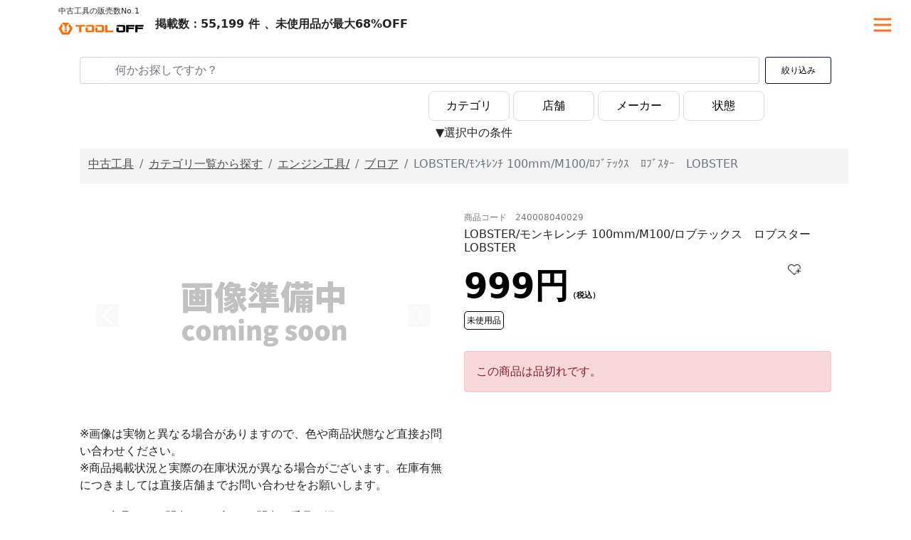

--- FILE ---
content_type: text/html; charset=UTF-8
request_url: https://tooloff-ec.com/detail/?id=240008040029
body_size: 54622
content:
<!DOCTYPE html>
<html>

<head>
    <!-- Google Tag Manager -->
    <script>
    (function(w, d, s, l, i) {
        w[l] = w[l] || [];
        w[l].push({
            'gtm.start': new Date().getTime(),
            event: 'gtm.js'
        });
        var f = d.getElementsByTagName(s)[0],
            j = d.createElement(s),
            dl = l != 'dataLayer' ? '&l=' + l : '';
        j.async = true;
        j.src =
            'https://www.googletagmanager.com/gtm.js?id=' + i + dl;
        f.parentNode.insertBefore(j, f);
    })(window, document, 'script', 'dataLayer', 'GTM-TCR4LW6');
    </script>
    <!-- End Google Tag Manager -->
    
    <title>LOBSTER モンキレンチ 100mm M100の中古 未使用品 《神奈川・横浜》中古工具販売の専門店│  ツールオフ横浜店｜中古工具、激安・格安、通販・販売のツールオフ在庫サイト</title>

    <link href="https://cdn.jsdelivr.net/npm/bootstrap@5.0.0-beta1/dist/css/bootstrap.min.css" rel="stylesheet"
        integrity="sha384-giJF6kkoqNQ00vy+HMDP7azOuL0xtbfIcaT9wjKHr8RbDVddVHyTfAAsrekwKmP1" crossorigin="anonymous">
    <link href="https://fonts.googleapis.com/icon?family=Material+Icons" rel="stylesheet">
    <link rel="stylesheet"
        href="https://fonts.googleapis.com/css2?family=Material+Symbols+Outlined:opsz,wght,FILL,GRAD@20..48,100..700,0..1,-50..200" />
    <link rel="stylesheet" href="https://tooloff-ec.com/wp-content/themes/tool_off_theme/style.css">

    <script type="text/javascript" src="https://ajax.googleapis.com/ajax/libs/jquery/3.2.1/jquery.min.js"></script>
    <script src="https://yubinbango.github.io/yubinbango/yubinbango.js"></script>
    <script type="text/javascript" src="https://tooloff-ec.com/wp-content/themes/tool_off_theme/js/common.js" defer></script>

    <meta name="viewport" content="width=device-width, initial-scale=1, shrink-to-fit=no">
    <meta name="description"
        content="メーカー名:LOBSTER／商品名:ﾓﾝｷﾚﾝﾁ 100mm／M100／中古・未使用品／中古工具なら業界最多店舗のツールオフ！常に多数の在庫を揃えています！">
    <meta property="og:type" content="article" />
    <meta property="og:url" content="https://tooloff-ec.com/detail/?id=240008040029" />
    <meta property="og:title"
        content="LOBSTER/モンキレンチ 100mm/M100/ロブテックス　ロブスター　LOBSTER - 中古 ツールオフ" />
    <meta property="og:description"
        content="メーカー名:LOBSTER／商品名:ﾓﾝｷﾚﾝﾁ 100mm／M100／中古・未使用品 -中古 ツールオフ" />
    <meta property="og:image" content="" />
    <meta property="og:image:width" content="1200" />
    <meta property="og:image:height" content="630" />
    <meta property="og:site_name" content="tool off" />
    <meta property="og:locale" content="ja_JP" />
    <meta name="twitter:card" content="summary_large_image" />
    <meta name="twitter:domain" content="" />

    </head>

<body class="mar_t80 bg-white">
    <!-- Google Tag Manager (noscript) -->
    <noscript><iframe src="https://www.googletagmanager.com/ns.html?id=GTM-TCR4LW6" height="0" width="0"
            style="display:none;visibility:hidden"></iframe></noscript>
    <!-- End Google Tag Manager (noscript) -->

    <nav class="navbar navbar-expand-lg navbar-dark bg-white fixed-top">
        <div class="container">
            <div style="display: flex; align-items: center;">
                <div style="display: block;">
                    <div class="f11">中古工具の販売数No.1</div>
                    <a class="navbar-brand mp_top0" href="https://tooloff-ec.com" style="float: left;"><img
                            width="120px" src="https://tooloff-ec.com/wp-content/themes/tool_off_theme/img/logo.png" /></a>
                </div>
                <span style="margin: 0 auto; padding: 0" class="bold">
                    掲載数：55,199 件                    、未使用品が最大68%OFF
                </span>
            </div>

            <!--
        <button class="navbar-toggler" type="button" data-bs-toggle="modal" data-bs-target="#search_top_Modal" aria-controls="navbarNavAltMarkup" aria-expanded="false" aria-label="Toggle navigation">
          <span class="navbar-toggler-icon"></span>
        </button>-->

            <button class="navbar-toggler" type="button" data-bs-toggle="modal" data-bs-target="#search_top_Modal"
                aria-controls="navbarNavAltMarkup" aria-expanded="false" aria-label="Toggle navigation">
                <span class="navbar-toggler-icon"></span>
            </button>


        </div>
    </nav>


    <!-- Modal -->
    <div class="modal fade" id="search_top_Modal" tabindex="-1" role="dialog" aria-labelledby="search_top_ModalLabel"
        aria-hidden="true">
        <div class="modal-dialog" role="document">
            <div class="modal-content" style="max-width:570px;">
                <div class="modal-header">
                    <button type="button" class="btn-close" data-bs-dismiss="modal" aria-label="Close"></button>
                </div>
                <div class="modal-header text-center">
                    <div class="modal-title text-center" id="exampleModalLabel"><img width="160px"
                            src="https://tooloff-ec.com/wp-content/themes/tool_off_theme/img/logo.png" /></div>
                </div>
                <div class="modal-body">
                    <div class="col-12 row">
                        <p class="f15">閲覧履歴</p>
                                            </div>
                </div>
                <div class="modal-body">
                    <div class="col-12 row">
                        <p class="f15">お気に入りアイテム</p>
                                            </div>
                </div>
                <!--お気に入りアイテム-->

                <div class="modal-body">
                    <form id="top-search-form" action="https://tooloff-ec.com/search" accept-charset="UTF-8"
                        method="get">

                        <div class="input-group mt-1 mar_b10">
                            <input type="text" class="form-control" placeholder="何をお探しですか？"
                                aria-label="工具の商材名、メーカー名などで工具を検索" name="keyword">
                            <button class="btn btn_search_head" type="submit"><span
                                    class="material-symbols-outlined">search</span></button>
                        </div>

                        <div class="mb-3">
                            <label for="exampleInputEmail1" class="form-label">カテゴリー</label>
                            <select class="form-select" name="category_id[]" id="cat_select">
                                <option value="">カテゴリを選択する</option>
                                                                <option
                                    value="https://tooloff-ec.com/categories/%E9%9B%BB%E5%8B%95%E5%B7%A5%E5%85%B7">
                                    電動工具</option>
                                                                <option
                                    value="https://tooloff-ec.com/categories/%E3%82%A8%E3%82%A2%E5%B7%A5%E5%85%B7">
                                    エア工具</option>
                                                                <option
                                    value="https://tooloff-ec.com/categories/%E3%82%A8%E3%83%B3%E3%82%B8%E3%83%B3%E5%B7%A5%E5%85%B7">
                                    エンジン工具</option>
                                                                <option
                                    value="https://tooloff-ec.com/categories/%E3%83%8F%E3%83%B3%E3%83%89%E3%83%84%E3%83%BC%E3%83%AB">
                                    ハンドツール</option>
                                                                <option
                                    value="https://tooloff-ec.com/categories/%E8%A8%88%E6%B8%AC%E5%B7%A5%E5%85%B7">
                                    計測工具</option>
                                                                <option
                                    value="https://tooloff-ec.com/categories/%E6%B2%B9%E5%9C%A7%E5%B7%A5%E5%85%B7">
                                    油圧工具</option>
                                                                <option
                                    value="https://tooloff-ec.com/categories/%E9%9B%BB%E6%9D%90">
                                    電材</option>
                                                                <option
                                    value="https://tooloff-ec.com/categories/%E5%BB%BA%E6%9D%90">
                                    建材</option>
                                                                <option
                                    value="https://tooloff-ec.com/categories/%E5%9C%9F%E6%9C%A8%E5%BB%BA%E8%A8%AD%E6%A9%9F%E6%A2%B0">
                                    土木建設機械</option>
                                                                <option
                                    value="https://tooloff-ec.com/categories/%E5%A4%A7%E5%B7%A5%E5%B7%A5%E5%85%B7">
                                    大工工具</option>
                                                                <option
                                    value="https://tooloff-ec.com/categories/%E3%81%9D%E3%81%AE%E4%BB%96%E5%B7%A5%E5%85%B7%E3%83%BB%E9%81%93%E5%85%B7">
                                    その他工具・道具</option>
                                                                <option
                                    value="https://tooloff-ec.com/categories/%E8%BE%B2%E6%A9%9F%E5%85%B7">
                                    農機具</option>
                                                            </select>
                        </div>

                        <div class="mb-3">
                            <label for="exampleInputEmail1" class="form-label">店舗</label>
                            <select class="form-select" name="stores[]" id="stores_select">
                                <option value="">店舗を選択する</option>
                                
                                <option
                                    value="https://tooloff-ec.com/stores/栃木県/utsunomiya/">
                                    ツールオフ　宇都宮店</option>
                                
                                <option
                                    value="https://tooloff-ec.com/stores/東京都/nerima/">
                                    ツールオフ　練馬店</option>
                                
                                <option
                                    value="https://tooloff-ec.com/stores/宮城県/sendaiminami/">
                                    ツールオフ　仙台南店</option>
                                
                                <option
                                    value="https://tooloff-ec.com/stores/東京都/adachi/">
                                    ツールオフ　足立店</option>
                                
                                <option
                                    value="https://tooloff-ec.com/stores/神奈川県/zama/">
                                    ツールオフ　座間店</option>
                                
                                <option
                                    value="https://tooloff-ec.com/stores/北海道/sapporoshiraishi/">
                                    ツールオフ　札幌白石店</option>
                                
                                <option
                                    value="https://tooloff-ec.com/stores/神奈川県/sagamihara/">
                                    ツールオフ　相模原店</option>
                                
                                <option
                                    value="https://tooloff-ec.com/stores/広島県/hiroshima/">
                                    ツールオフ　広島店</option>
                                
                                <option
                                    value="https://tooloff-ec.com/stores/埼玉県/konosu/">
                                    ツールオフ　鴻巣店</option>
                                
                                <option
                                    value="https://tooloff-ec.com/stores/東京都/edogawa/">
                                    ツールオフ　江戸川店</option>
                                
                                <option
                                    value="https://tooloff-ec.com/stores/大阪府/toyonaka/">
                                    ツールオフ　豊中店</option>
                                
                                <option
                                    value="https://tooloff-ec.com/stores/宮城県/sendai/">
                                    ツールオフ　仙台店</option>
                                
                                <option
                                    value="https://tooloff-ec.com/stores/東京都/hachiohji/">
                                    ツールオフ　八王子店</option>
                                
                                <option
                                    value="https://tooloff-ec.com/stores/大阪府/ibaragi/">
                                    ツールオフ　茨木店</option>
                                
                                <option
                                    value="https://tooloff-ec.com/stores/神奈川県/atsugi/">
                                    ツールオフ　厚木店</option>
                                
                                <option
                                    value="https://tooloff-ec.com/stores/千葉県/kashiwa/">
                                    ツールオフ　柏店</option>
                                
                                <option
                                    value="https://tooloff-ec.com/stores/群馬県/takasaki/">
                                    ツールオフ　高崎店</option>
                                
                                <option
                                    value="https://tooloff-ec.com/stores/東京都/nishitokyo/">
                                    ツールオフ　東村山店</option>
                                
                                <option
                                    value="https://tooloff-ec.com/stores/大阪府/hirakata/">
                                    ツールオフ　枚方店</option>
                                
                                <option
                                    value="https://tooloff-ec.com/stores/埼玉県/iruma/">
                                    ツールオフ　所沢入間店</option>
                                
                                <option
                                    value="https://tooloff-ec.com/stores/神奈川県/yokohama/">
                                    ツールオフ　横浜店</option>
                                
                                <option
                                    value="https://tooloff-ec.com/stores/大阪府/matsubara/">
                                    ツールオフ　松原店</option>
                                
                                <option
                                    value="https://tooloff-ec.com/stores/埼玉県/souka/">
                                    ツールオフ　草加店</option>
                                
                                <option
                                    value="https://tooloff-ec.com/stores/神奈川県/kawasaki/">
                                    ツールオフ　神奈川・川崎店</option>
                                
                                <option
                                    value="https://tooloff-ec.com/stores/千葉県/chiba/">
                                    ツールオフ　千葉幕張店</option>
                                
                                <option
                                    value="https://tooloff-ec.com/stores/千葉県/ichihara/">
                                    ツールオフ千葉市原店</option>
                                
                                <option
                                    value="https://tooloff-ec.com/stores/東京都/chofu/">
                                    ツールオフ　調布店</option>
                                
                                <option
                                    value="https://tooloff-ec.com/stores/大阪府/sakai/">
                                    ツールオフ　堺店</option>
                                
                                <option
                                    value="https://tooloff-ec.com/stores/埼玉県/kawagoe/">
                                    ツールオフ　川越店</option>
                                
                                <option
                                    value="https://tooloff-ec.com/stores/埼玉県/ageo/">
                                    ツールオフ　上尾店</option>
                                                            </select>
                        </div>

                        <div class="mb-3">
                            <label for="exampleInputEmail1" class="form-label">メーカー</label>
                            <select class="form-select" name="maker_id" id="makers_select">
                                <option value="">メーカーを選択する</option>
                                                                <!--
  <li class="list-group-item list-group-item-no-border"><a href="https://tooloff-ec.com/categories/%E3%82%A2%E3%83%BC%E3%82%A6%E3%82%A3%E3%83%B3" class="no_line text-body">アーウィン</a><i class="fas fa-chevron-right float-end f12 icon-line-height"></i></li>
-->
                                <option
                                    value="https://tooloff-ec.com/makers/%E3%82%A2%E3%83%BC%E3%82%A6%E3%82%A3%E3%83%B3">
                                    アーウィン</option>

                                                                <!--
  <li class="list-group-item list-group-item-no-border"><a href="https://tooloff-ec.com/categories/%E3%82%A2%E3%83%BC%E3%82%B9%E3%83%9E%E3%83%B3" class="no_line text-body">アースマン</a><i class="fas fa-chevron-right float-end f12 icon-line-height"></i></li>
-->
                                <option
                                    value="https://tooloff-ec.com/makers/%E3%82%A2%E3%83%BC%E3%82%B9%E3%83%9E%E3%83%B3">
                                    アースマン</option>

                                                                <!--
  <li class="list-group-item list-group-item-no-border"><a href="https://tooloff-ec.com/categories/%E3%82%A2%E3%83%BC%E3%83%A0%E7%94%A3%E6%A5%AD" class="no_line text-body">アーム産業</a><i class="fas fa-chevron-right float-end f12 icon-line-height"></i></li>
-->
                                <option
                                    value="https://tooloff-ec.com/makers/%E3%82%A2%E3%83%BC%E3%83%A0%E7%94%A3%E6%A5%AD">
                                    アーム産業</option>

                                                                <!--
  <li class="list-group-item list-group-item-no-border"><a href="https://tooloff-ec.com/categories/%E3%82%A2%E3%82%A4%E3%82%A6%E3%83%83%E3%83%89" class="no_line text-body">アイウッド</a><i class="fas fa-chevron-right float-end f12 icon-line-height"></i></li>
-->
                                <option
                                    value="https://tooloff-ec.com/makers/%E3%82%A2%E3%82%A4%E3%82%A6%E3%83%83%E3%83%89">
                                    アイウッド</option>

                                                                <!--
  <li class="list-group-item list-group-item-no-border"><a href="https://tooloff-ec.com/categories/%E3%82%A2%E3%82%A4%E3%83%9B%E3%83%B3" class="no_line text-body">アイホン</a><i class="fas fa-chevron-right float-end f12 icon-line-height"></i></li>
-->
                                <option
                                    value="https://tooloff-ec.com/makers/%E3%82%A2%E3%82%A4%E3%83%9B%E3%83%B3">
                                    アイホン</option>

                                                                <!--
  <li class="list-group-item list-group-item-no-border"><a href="https://tooloff-ec.com/categories/%E3%82%A2%E3%82%A4%E3%83%AA%E3%82%B9%E3%82%AA%E3%83%BC%E3%83%A4%E3%83%9E" class="no_line text-body">アイリスオーヤマ</a><i class="fas fa-chevron-right float-end f12 icon-line-height"></i></li>
-->
                                <option
                                    value="https://tooloff-ec.com/makers/%E3%82%A2%E3%82%A4%E3%83%AA%E3%82%B9%E3%82%AA%E3%83%BC%E3%83%A4%E3%83%9E">
                                    アイリスオーヤマ</option>

                                                                <!--
  <li class="list-group-item list-group-item-no-border"><a href="https://tooloff-ec.com/categories/%E3%82%A2%E3%82%A4%E3%83%AD%E3%83%9C%E3%83%83%E3%83%88" class="no_line text-body">アイロボット</a><i class="fas fa-chevron-right float-end f12 icon-line-height"></i></li>
-->
                                <option
                                    value="https://tooloff-ec.com/makers/%E3%82%A2%E3%82%A4%E3%83%AD%E3%83%9C%E3%83%83%E3%83%88">
                                    アイロボット</option>

                                                                <!--
  <li class="list-group-item list-group-item-no-border"><a href="https://tooloff-ec.com/categories/%E3%82%A2%E3%82%B5%E3%83%80" class="no_line text-body">アサダ</a><i class="fas fa-chevron-right float-end f12 icon-line-height"></i></li>
-->
                                <option
                                    value="https://tooloff-ec.com/makers/%E3%82%A2%E3%82%B5%E3%83%80">
                                    アサダ</option>

                                                                <!--
  <li class="list-group-item list-group-item-no-border"><a href="https://tooloff-ec.com/categories/%E3%82%A2%E3%82%B5%E3%83%92KRT" class="no_line text-body">アサヒKRT</a><i class="fas fa-chevron-right float-end f12 icon-line-height"></i></li>
-->
                                <option
                                    value="https://tooloff-ec.com/makers/%E3%82%A2%E3%82%B5%E3%83%92KRT">
                                    アサヒKRT</option>

                                                                <!--
  <li class="list-group-item list-group-item-no-border"><a href="https://tooloff-ec.com/categories/%E3%82%A2%E3%82%B7%E3%83%83%E3%82%AF%E3%82%B9" class="no_line text-body">アシックス</a><i class="fas fa-chevron-right float-end f12 icon-line-height"></i></li>
-->
                                <option
                                    value="https://tooloff-ec.com/makers/%E3%82%A2%E3%82%B7%E3%83%83%E3%82%AF%E3%82%B9">
                                    アシックス</option>

                                                                <!--
  <li class="list-group-item list-group-item-no-border"><a href="https://tooloff-ec.com/categories/%E3%82%A2%E3%82%B9%E3%83%88%E3%83%AD%E3%83%97%E3%83%AD%E3%83%80%E3%82%AF%E3%83%84" class="no_line text-body">アストロプロダクツ</a><i class="fas fa-chevron-right float-end f12 icon-line-height"></i></li>
-->
                                <option
                                    value="https://tooloff-ec.com/makers/%E3%82%A2%E3%82%B9%E3%83%88%E3%83%AD%E3%83%97%E3%83%AD%E3%83%80%E3%82%AF%E3%83%84">
                                    アストロプロダクツ</option>

                                                                <!--
  <li class="list-group-item list-group-item-no-border"><a href="https://tooloff-ec.com/categories/%E3%82%A2%E3%83%83%E3%82%AF%E3%82%B9%E3%83%96%E3%83%AC%E3%83%BC%E3%83%B3" class="no_line text-body">アックスブレーン</a><i class="fas fa-chevron-right float-end f12 icon-line-height"></i></li>
-->
                                <option
                                    value="https://tooloff-ec.com/makers/%E3%82%A2%E3%83%83%E3%82%AF%E3%82%B9%E3%83%96%E3%83%AC%E3%83%BC%E3%83%B3">
                                    アックスブレーン</option>

                                                                <!--
  <li class="list-group-item list-group-item-no-border"><a href="https://tooloff-ec.com/categories/%E3%82%A2%E3%83%88%E3%83%A0" class="no_line text-body">アトム</a><i class="fas fa-chevron-right float-end f12 icon-line-height"></i></li>
-->
                                <option
                                    value="https://tooloff-ec.com/makers/%E3%82%A2%E3%83%88%E3%83%A0">
                                    アトム</option>

                                                                <!--
  <li class="list-group-item list-group-item-no-border"><a href="https://tooloff-ec.com/categories/%E3%82%A2%E3%83%8D%E3%82%B9%E3%83%88%E5%B2%A9%E7%94%B0" class="no_line text-body">アネスト岩田</a><i class="fas fa-chevron-right float-end f12 icon-line-height"></i></li>
-->
                                <option
                                    value="https://tooloff-ec.com/makers/%E3%82%A2%E3%83%8D%E3%82%B9%E3%83%88%E5%B2%A9%E7%94%B0">
                                    アネスト岩田</option>

                                                                <!--
  <li class="list-group-item list-group-item-no-border"><a href="https://tooloff-ec.com/categories/%E3%82%A2%E3%83%8D%E3%83%83%E3%82%AF%E3%82%B9" class="no_line text-body">アネックス</a><i class="fas fa-chevron-right float-end f12 icon-line-height"></i></li>
-->
                                <option
                                    value="https://tooloff-ec.com/makers/%E3%82%A2%E3%83%8D%E3%83%83%E3%82%AF%E3%82%B9">
                                    アネックス</option>

                                                                <!--
  <li class="list-group-item list-group-item-no-border"><a href="https://tooloff-ec.com/categories/%E3%82%A2%E3%83%9E%E3%83%8E" class="no_line text-body">アマノ</a><i class="fas fa-chevron-right float-end f12 icon-line-height"></i></li>
-->
                                <option
                                    value="https://tooloff-ec.com/makers/%E3%82%A2%E3%83%9E%E3%83%8E">
                                    アマノ</option>

                                                                <!--
  <li class="list-group-item list-group-item-no-border"><a href="https://tooloff-ec.com/categories/%E3%82%A2%E3%83%AB%E3%82%A4%E3%83%B3%E3%82%B3" class="no_line text-body">アルインコ</a><i class="fas fa-chevron-right float-end f12 icon-line-height"></i></li>
-->
                                <option
                                    value="https://tooloff-ec.com/makers/%E3%82%A2%E3%83%AB%E3%82%A4%E3%83%B3%E3%82%B3">
                                    アルインコ</option>

                                                                <!--
  <li class="list-group-item list-group-item-no-border"><a href="https://tooloff-ec.com/categories/%E3%82%A2%E3%83%AB%E3%83%90%E3%83%83%E3%82%AF" class="no_line text-body">アルバック</a><i class="fas fa-chevron-right float-end f12 icon-line-height"></i></li>
-->
                                <option
                                    value="https://tooloff-ec.com/makers/%E3%82%A2%E3%83%AB%E3%83%90%E3%83%83%E3%82%AF">
                                    アルバック</option>

                                                                <!--
  <li class="list-group-item list-group-item-no-border"><a href="https://tooloff-ec.com/categories/%E3%82%A2%E3%83%AB%E3%83%97%E3%82%B9" class="no_line text-body">アルプス</a><i class="fas fa-chevron-right float-end f12 icon-line-height"></i></li>
-->
                                <option
                                    value="https://tooloff-ec.com/makers/%E3%82%A2%E3%83%AB%E3%83%97%E3%82%B9">
                                    アルプス</option>

                                                                <!--
  <li class="list-group-item list-group-item-no-border"><a href="https://tooloff-ec.com/categories/%E3%82%A4%E3%83%BC%E3%82%B0%E3%83%AB%E3%82%AF%E3%83%A9%E3%83%B3%E3%83%97" class="no_line text-body">イーグルクランプ</a><i class="fas fa-chevron-right float-end f12 icon-line-height"></i></li>
-->
                                <option
                                    value="https://tooloff-ec.com/makers/%E3%82%A4%E3%83%BC%E3%82%B0%E3%83%AB%E3%82%AF%E3%83%A9%E3%83%B3%E3%83%97">
                                    イーグルクランプ</option>

                                                                <!--
  <li class="list-group-item list-group-item-no-border"><a href="https://tooloff-ec.com/categories/%E3%82%A4%E3%83%BC%E3%83%90%E3%83%AA%E3%83%A5" class="no_line text-body">イーバリュ</a><i class="fas fa-chevron-right float-end f12 icon-line-height"></i></li>
-->
                                <option
                                    value="https://tooloff-ec.com/makers/%E3%82%A4%E3%83%BC%E3%83%90%E3%83%AA%E3%83%A5">
                                    イーバリュ</option>

                                                                <!--
  <li class="list-group-item list-group-item-no-border"><a href="https://tooloff-ec.com/categories/%E3%82%A4%E3%82%B7%E3%83%8F%E3%82%B7%E7%B2%BE%E5%B7%A5" class="no_line text-body">イシハシ精工</a><i class="fas fa-chevron-right float-end f12 icon-line-height"></i></li>
-->
                                <option
                                    value="https://tooloff-ec.com/makers/%E3%82%A4%E3%82%B7%E3%83%8F%E3%82%B7%E7%B2%BE%E5%B7%A5">
                                    イシハシ精工</option>

                                                                <!--
  <li class="list-group-item list-group-item-no-border"><a href="https://tooloff-ec.com/categories/%E3%82%A4%E3%82%BB%E3%82%AD" class="no_line text-body">イセキ</a><i class="fas fa-chevron-right float-end f12 icon-line-height"></i></li>
-->
                                <option
                                    value="https://tooloff-ec.com/makers/%E3%82%A4%E3%82%BB%E3%82%AD">
                                    イセキ</option>

                                                                <!--
  <li class="list-group-item list-group-item-no-border"><a href="https://tooloff-ec.com/categories/%E3%82%A4%E3%83%81%E3%83%8D%E3%83%B3" class="no_line text-body">イチネン</a><i class="fas fa-chevron-right float-end f12 icon-line-height"></i></li>
-->
                                <option
                                    value="https://tooloff-ec.com/makers/%E3%82%A4%E3%83%81%E3%83%8D%E3%83%B3">
                                    イチネン</option>

                                                                <!--
  <li class="list-group-item list-group-item-no-border"><a href="https://tooloff-ec.com/categories/%E3%82%A4%E3%83%8A%E3%83%83%E3%82%AF%E3%82%B9" class="no_line text-body">イナックス</a><i class="fas fa-chevron-right float-end f12 icon-line-height"></i></li>
-->
                                <option
                                    value="https://tooloff-ec.com/makers/%E3%82%A4%E3%83%8A%E3%83%83%E3%82%AF%E3%82%B9">
                                    イナックス</option>

                                                                <!--
  <li class="list-group-item list-group-item-no-border"><a href="https://tooloff-ec.com/categories/%E3%82%A4%E3%83%8A%E3%83%90" class="no_line text-body">イナバ</a><i class="fas fa-chevron-right float-end f12 icon-line-height"></i></li>
-->
                                <option
                                    value="https://tooloff-ec.com/makers/%E3%82%A4%E3%83%8A%E3%83%90">
                                    イナバ</option>

                                                                <!--
  <li class="list-group-item list-group-item-no-border"><a href="https://tooloff-ec.com/categories/%E3%82%A4%E3%83%B3%E3%82%AC%E3%82%BD%E3%83%BC%E3%83%AB" class="no_line text-body">インガソール</a><i class="fas fa-chevron-right float-end f12 icon-line-height"></i></li>
-->
                                <option
                                    value="https://tooloff-ec.com/makers/%E3%82%A4%E3%83%B3%E3%82%AC%E3%82%BD%E3%83%BC%E3%83%AB">
                                    インガソール</option>

                                                                <!--
  <li class="list-group-item list-group-item-no-border"><a href="https://tooloff-ec.com/categories/%E3%82%A6%E3%83%BC%E3%82%B6%E3%83%83%E3%82%AF" class="no_line text-body">ウーザック</a><i class="fas fa-chevron-right float-end f12 icon-line-height"></i></li>
-->
                                <option
                                    value="https://tooloff-ec.com/makers/%E3%82%A6%E3%83%BC%E3%82%B6%E3%83%83%E3%82%AF">
                                    ウーザック</option>

                                                                <!--
  <li class="list-group-item list-group-item-no-border"><a href="https://tooloff-ec.com/categories/%E3%82%A6%E3%82%A8%E3%83%80%E8%A3%BD%E4%BD%9C%E6%89%80" class="no_line text-body">ウエダ製作所</a><i class="fas fa-chevron-right float-end f12 icon-line-height"></i></li>
-->
                                <option
                                    value="https://tooloff-ec.com/makers/%E3%82%A6%E3%82%A8%E3%83%80%E8%A3%BD%E4%BD%9C%E6%89%80">
                                    ウエダ製作所</option>

                                                                <!--
  <li class="list-group-item list-group-item-no-border"><a href="https://tooloff-ec.com/categories/%E3%83%B4%E3%82%A7%E3%83%A9" class="no_line text-body">ヴェラ</a><i class="fas fa-chevron-right float-end f12 icon-line-height"></i></li>
-->
                                <option
                                    value="https://tooloff-ec.com/makers/%E3%83%B4%E3%82%A7%E3%83%A9">
                                    ヴェラ</option>

                                                                <!--
  <li class="list-group-item list-group-item-no-border"><a href="https://tooloff-ec.com/categories/%E3%82%A8%E3%82%AF%E3%82%BB%E3%83%B3" class="no_line text-body">エクセン</a><i class="fas fa-chevron-right float-end f12 icon-line-height"></i></li>
-->
                                <option
                                    value="https://tooloff-ec.com/makers/%E3%82%A8%E3%82%AF%E3%82%BB%E3%83%B3">
                                    エクセン</option>

                                                                <!--
  <li class="list-group-item list-group-item-no-border"><a href="https://tooloff-ec.com/categories/%E3%82%A8%E3%82%B9%E3%82%B3" class="no_line text-body">エスコ</a><i class="fas fa-chevron-right float-end f12 icon-line-height"></i></li>
-->
                                <option
                                    value="https://tooloff-ec.com/makers/%E3%82%A8%E3%82%B9%E3%82%B3">
                                    エスコ</option>

                                                                <!--
  <li class="list-group-item list-group-item-no-border"><a href="https://tooloff-ec.com/categories/%E3%82%A8%E3%83%93%E3%82%B9" class="no_line text-body">エビス</a><i class="fas fa-chevron-right float-end f12 icon-line-height"></i></li>
-->
                                <option
                                    value="https://tooloff-ec.com/makers/%E3%82%A8%E3%83%93%E3%82%B9">
                                    エビス</option>

                                                                <!--
  <li class="list-group-item list-group-item-no-border"><a href="https://tooloff-ec.com/categories/%E3%82%A8%E3%83%9C%E3%83%AA%E3%83%A5%E3%83%BC%E3%82%B7%E3%83%A7%E3%83%B3" class="no_line text-body">エボリューション</a><i class="fas fa-chevron-right float-end f12 icon-line-height"></i></li>
-->
                                <option
                                    value="https://tooloff-ec.com/makers/%E3%82%A8%E3%83%9C%E3%83%AA%E3%83%A5%E3%83%BC%E3%82%B7%E3%83%A7%E3%83%B3">
                                    エボリューション</option>

                                                                <!--
  <li class="list-group-item list-group-item-no-border"><a href="https://tooloff-ec.com/categories/%E3%82%A8%E3%83%A0%E3%82%B1%E3%83%BC%E7%B2%BE%E5%B7%A5" class="no_line text-body">エムケー精工</a><i class="fas fa-chevron-right float-end f12 icon-line-height"></i></li>
-->
                                <option
                                    value="https://tooloff-ec.com/makers/%E3%82%A8%E3%83%A0%E3%82%B1%E3%83%BC%E7%B2%BE%E5%B7%A5">
                                    エムケー精工</option>

                                                                <!--
  <li class="list-group-item list-group-item-no-border"><a href="https://tooloff-ec.com/categories/%E3%82%A8%E3%83%AC%E3%82%B3%E3%83%A0" class="no_line text-body">エレコム</a><i class="fas fa-chevron-right float-end f12 icon-line-height"></i></li>
-->
                                <option
                                    value="https://tooloff-ec.com/makers/%E3%82%A8%E3%83%AC%E3%82%B3%E3%83%A0">
                                    エレコム</option>

                                                                <!--
  <li class="list-group-item list-group-item-no-border"><a href="https://tooloff-ec.com/categories/%E3%82%A8%E3%83%B3%E3%82%B8%E3%83%8B%E3%82%A2" class="no_line text-body">エンジニア</a><i class="fas fa-chevron-right float-end f12 icon-line-height"></i></li>
-->
                                <option
                                    value="https://tooloff-ec.com/makers/%E3%82%A8%E3%83%B3%E3%82%B8%E3%83%8B%E3%82%A2">
                                    エンジニア</option>

                                                                <!--
  <li class="list-group-item list-group-item-no-border"><a href="https://tooloff-ec.com/categories/%E3%82%AA%E3%82%A8%E3%83%83%E3%83%81%E5%B7%A5%E6%A5%AD" class="no_line text-body">オエッチ工業</a><i class="fas fa-chevron-right float-end f12 icon-line-height"></i></li>
-->
                                <option
                                    value="https://tooloff-ec.com/makers/%E3%82%AA%E3%82%A8%E3%83%83%E3%83%81%E5%B7%A5%E6%A5%AD">
                                    オエッチ工業</option>

                                                                <!--
  <li class="list-group-item list-group-item-no-border"><a href="https://tooloff-ec.com/categories/%E3%82%AA%E3%83%BC%E3%82%B1%E3%83%BC%E5%99%A8%E6%9D%90" class="no_line text-body">オーケー器材</a><i class="fas fa-chevron-right float-end f12 icon-line-height"></i></li>
-->
                                <option
                                    value="https://tooloff-ec.com/makers/%E3%82%AA%E3%83%BC%E3%82%B1%E3%83%BC%E5%99%A8%E6%9D%90">
                                    オーケー器材</option>

                                                                <!--
  <li class="list-group-item list-group-item-no-border"><a href="https://tooloff-ec.com/categories/%E3%82%AA%E3%83%BC%E3%83%87%E3%83%AA%E3%83%83%E3%82%AF" class="no_line text-body">オーデリック</a><i class="fas fa-chevron-right float-end f12 icon-line-height"></i></li>
-->
                                <option
                                    value="https://tooloff-ec.com/makers/%E3%82%AA%E3%83%BC%E3%83%87%E3%83%AA%E3%83%83%E3%82%AF">
                                    オーデリック</option>

                                                                <!--
  <li class="list-group-item list-group-item-no-border"><a href="https://tooloff-ec.com/categories/%E3%82%AA%E3%83%BC%E3%83%A0%E9%9B%BB%E6%A9%9F" class="no_line text-body">オーム電機</a><i class="fas fa-chevron-right float-end f12 icon-line-height"></i></li>
-->
                                <option
                                    value="https://tooloff-ec.com/makers/%E3%82%AA%E3%83%BC%E3%83%A0%E9%9B%BB%E6%A9%9F">
                                    オーム電機</option>

                                                                <!--
  <li class="list-group-item list-group-item-no-border"><a href="https://tooloff-ec.com/categories/%E3%82%AA%E3%83%BC%E3%83%AC%E3%83%83%E3%82%AF" class="no_line text-body">オーレック</a><i class="fas fa-chevron-right float-end f12 icon-line-height"></i></li>
-->
                                <option
                                    value="https://tooloff-ec.com/makers/%E3%82%AA%E3%83%BC%E3%83%AC%E3%83%83%E3%82%AF">
                                    オーレック</option>

                                                                <!--
  <li class="list-group-item list-group-item-no-border"><a href="https://tooloff-ec.com/categories/%E3%82%AA%E3%82%B0%E3%83%A9" class="no_line text-body">オグラ</a><i class="fas fa-chevron-right float-end f12 icon-line-height"></i></li>
-->
                                <option
                                    value="https://tooloff-ec.com/makers/%E3%82%AA%E3%82%B0%E3%83%A9">
                                    オグラ</option>

                                                                <!--
  <li class="list-group-item list-group-item-no-border"><a href="https://tooloff-ec.com/categories/%E3%82%AA%E3%83%81%E3%82%A2%E3%82%A4" class="no_line text-body">オチアイ</a><i class="fas fa-chevron-right float-end f12 icon-line-height"></i></li>
-->
                                <option
                                    value="https://tooloff-ec.com/makers/%E3%82%AA%E3%83%81%E3%82%A2%E3%82%A4">
                                    オチアイ</option>

                                                                <!--
  <li class="list-group-item list-group-item-no-border"><a href="https://tooloff-ec.com/categories/%E3%82%AA%E3%83%A0%E3%83%AD%E3%83%B3" class="no_line text-body">オムロン</a><i class="fas fa-chevron-right float-end f12 icon-line-height"></i></li>
-->
                                <option
                                    value="https://tooloff-ec.com/makers/%E3%82%AA%E3%83%A0%E3%83%AD%E3%83%B3">
                                    オムロン</option>

                                                                <!--
  <li class="list-group-item list-group-item-no-border"><a href="https://tooloff-ec.com/categories/%E3%82%AA%E3%83%AA%E3%82%AA%E3%83%B3" class="no_line text-body">オリオン</a><i class="fas fa-chevron-right float-end f12 icon-line-height"></i></li>
-->
                                <option
                                    value="https://tooloff-ec.com/makers/%E3%82%AA%E3%83%AA%E3%82%AA%E3%83%B3">
                                    オリオン</option>

                                                                <!--
  <li class="list-group-item list-group-item-no-border"><a href="https://tooloff-ec.com/categories/%E3%82%AA%E3%83%AB%E3%83%95%E3%82%A1" class="no_line text-body">オルファ</a><i class="fas fa-chevron-right float-end f12 icon-line-height"></i></li>
-->
                                <option
                                    value="https://tooloff-ec.com/makers/%E3%82%AA%E3%83%AB%E3%83%95%E3%82%A1">
                                    オルファ</option>

                                                                <!--
  <li class="list-group-item list-group-item-no-border"><a href="https://tooloff-ec.com/categories/%E3%82%AA%E3%83%AC%E3%82%B4%E3%83%B3" class="no_line text-body">オレゴン</a><i class="fas fa-chevron-right float-end f12 icon-line-height"></i></li>
-->
                                <option
                                    value="https://tooloff-ec.com/makers/%E3%82%AA%E3%83%AC%E3%82%B4%E3%83%B3">
                                    オレゴン</option>

                                                                <!--
  <li class="list-group-item list-group-item-no-border"><a href="https://tooloff-ec.com/categories/%E6%84%9B%E7%9F%A5%E9%9B%BB%E7%B7%9A" class="no_line text-body">愛知電線</a><i class="fas fa-chevron-right float-end f12 icon-line-height"></i></li>
-->
                                <option
                                    value="https://tooloff-ec.com/makers/%E6%84%9B%E7%9F%A5%E9%9B%BB%E7%B7%9A">
                                    愛知電線</option>

                                                                <!--
  <li class="list-group-item list-group-item-no-border"><a href="https://tooloff-ec.com/categories/%E6%97%AD%E3%83%80%E3%82%A4%E3%83%A4%E3%83%A2%E3%83%B3%E3%83%89" class="no_line text-body">旭ダイヤモンド</a><i class="fas fa-chevron-right float-end f12 icon-line-height"></i></li>
-->
                                <option
                                    value="https://tooloff-ec.com/makers/%E6%97%AD%E3%83%80%E3%82%A4%E3%83%A4%E3%83%A2%E3%83%B3%E3%83%89">
                                    旭ダイヤモンド</option>

                                                                <!--
  <li class="list-group-item list-group-item-no-border"><a href="https://tooloff-ec.com/categories/%E6%97%AD%EF%BE%8C%EF%BD%A7%EF%BD%B2%EF%BE%8A%EF%BE%9E%EF%BD%B0" class="no_line text-body">旭ﾌｧｲﾊﾞｰ</a><i class="fas fa-chevron-right float-end f12 icon-line-height"></i></li>
-->
                                <option
                                    value="https://tooloff-ec.com/makers/%E6%97%AD%EF%BE%8C%EF%BD%A7%EF%BD%B2%EF%BE%8A%EF%BE%9E%EF%BD%B0">
                                    旭ﾌｧｲﾊﾞｰ</option>

                                                                <!--
  <li class="list-group-item list-group-item-no-border"><a href="https://tooloff-ec.com/categories/%E6%97%AD%E5%8C%96%E6%88%90" class="no_line text-body">旭化成</a><i class="fas fa-chevron-right float-end f12 icon-line-height"></i></li>
-->
                                <option
                                    value="https://tooloff-ec.com/makers/%E6%97%AD%E5%8C%96%E6%88%90">
                                    旭化成</option>

                                                                <!--
  <li class="list-group-item list-group-item-no-border"><a href="https://tooloff-ec.com/categories/%E6%97%AD%E7%94%A3%E6%A5%AD" class="no_line text-body">旭産業</a><i class="fas fa-chevron-right float-end f12 icon-line-height"></i></li>
-->
                                <option
                                    value="https://tooloff-ec.com/makers/%E6%97%AD%E7%94%A3%E6%A5%AD">
                                    旭産業</option>

                                                                <!--
  <li class="list-group-item list-group-item-no-border"><a href="https://tooloff-ec.com/categories/%E6%97%AD%E8%8F%B1%E3%83%81%E3%83%A5%E3%83%BC%E3%83%96" class="no_line text-body">旭菱チューブ</a><i class="fas fa-chevron-right float-end f12 icon-line-height"></i></li>
-->
                                <option
                                    value="https://tooloff-ec.com/makers/%E6%97%AD%E8%8F%B1%E3%83%81%E3%83%A5%E3%83%BC%E3%83%96">
                                    旭菱チューブ</option>

                                                                <!--
  <li class="list-group-item list-group-item-no-border"><a href="https://tooloff-ec.com/categories/%E8%82%B2%E8%89%AF%E7%B2%BE%E6%A9%9F" class="no_line text-body">育良精機</a><i class="fas fa-chevron-right float-end f12 icon-line-height"></i></li>
-->
                                <option
                                    value="https://tooloff-ec.com/makers/%E8%82%B2%E8%89%AF%E7%B2%BE%E6%A9%9F">
                                    育良精機</option>

                                                                <!--
  <li class="list-group-item list-group-item-no-border"><a href="https://tooloff-ec.com/categories/%E7%9F%B3%E5%8E%9F%E6%A9%9F%E6%A2%B0" class="no_line text-body">石原機械</a><i class="fas fa-chevron-right float-end f12 icon-line-height"></i></li>
-->
                                <option
                                    value="https://tooloff-ec.com/makers/%E7%9F%B3%E5%8E%9F%E6%A9%9F%E6%A2%B0">
                                    石原機械</option>

                                                                <!--
  <li class="list-group-item list-group-item-no-border"><a href="https://tooloff-ec.com/categories/%E6%B3%89%E7%B2%BE%E5%99%A8" class="no_line text-body">泉精器</a><i class="fas fa-chevron-right float-end f12 icon-line-height"></i></li>
-->
                                <option
                                    value="https://tooloff-ec.com/makers/%E6%B3%89%E7%B2%BE%E5%99%A8">
                                    泉精器</option>

                                                                <!--
  <li class="list-group-item list-group-item-no-border"><a href="https://tooloff-ec.com/categories/%E8%8D%8F%E5%8E%9F%E8%A3%BD%E4%BD%9C%E6%89%80" class="no_line text-body">荏原製作所</a><i class="fas fa-chevron-right float-end f12 icon-line-height"></i></li>
-->
                                <option
                                    value="https://tooloff-ec.com/makers/%E8%8D%8F%E5%8E%9F%E8%A3%BD%E4%BD%9C%E6%89%80">
                                    荏原製作所</option>

                                                                <!--
  <li class="list-group-item list-group-item-no-border"><a href="https://tooloff-ec.com/categories/%E6%A0%84%E5%92%8C%E8%A3%BD%E4%BD%9C%E6%89%80" class="no_line text-body">栄和製作所</a><i class="fas fa-chevron-right float-end f12 icon-line-height"></i></li>
-->
                                <option
                                    value="https://tooloff-ec.com/makers/%E6%A0%84%E5%92%8C%E8%A3%BD%E4%BD%9C%E6%89%80">
                                    栄和製作所</option>

                                                                <!--
  <li class="list-group-item list-group-item-no-border"><a href="https://tooloff-ec.com/categories/%E9%81%A0%E8%97%A4%E7%85%A7%E6%98%8E" class="no_line text-body">遠藤照明</a><i class="fas fa-chevron-right float-end f12 icon-line-height"></i></li>
-->
                                <option
                                    value="https://tooloff-ec.com/makers/%E9%81%A0%E8%97%A4%E7%85%A7%E6%98%8E">
                                    遠藤照明</option>

                                                                <!--
  <li class="list-group-item list-group-item-no-border"><a href="https://tooloff-ec.com/categories/%E6%A8%AA%E6%B2%B3%E9%9B%BB%E6%A9%9F" class="no_line text-body">横河電機</a><i class="fas fa-chevron-right float-end f12 icon-line-height"></i></li>
-->
                                <option
                                    value="https://tooloff-ec.com/makers/%E6%A8%AA%E6%B2%B3%E9%9B%BB%E6%A9%9F">
                                    横河電機</option>

                                                                <!--
  <li class="list-group-item list-group-item-no-border"><a href="https://tooloff-ec.com/categories/%E5%B2%A1%E7%94%B0%E9%87%91%E5%B1%9E" class="no_line text-body">岡田金属</a><i class="fas fa-chevron-right float-end f12 icon-line-height"></i></li>
-->
                                <option
                                    value="https://tooloff-ec.com/makers/%E5%B2%A1%E7%94%B0%E9%87%91%E5%B1%9E">
                                    岡田金属</option>

                                                                <!--
  <li class="list-group-item list-group-item-no-border"><a href="https://tooloff-ec.com/categories/%E5%A4%A7%E6%A9%8B%E7%94%A3%E6%A5%AD" class="no_line text-body">大橋産業</a><i class="fas fa-chevron-right float-end f12 icon-line-height"></i></li>
-->
                                <option
                                    value="https://tooloff-ec.com/makers/%E5%A4%A7%E6%A9%8B%E7%94%A3%E6%A5%AD">
                                    大橋産業</option>

                                                                <!--
  <li class="list-group-item list-group-item-no-border"><a href="https://tooloff-ec.com/categories/%E5%A4%A7%E8%A6%8B%E5%B7%A5%E6%A5%AD" class="no_line text-body">大見工業</a><i class="fas fa-chevron-right float-end f12 icon-line-height"></i></li>
-->
                                <option
                                    value="https://tooloff-ec.com/makers/%E5%A4%A7%E8%A6%8B%E5%B7%A5%E6%A5%AD">
                                    大見工業</option>

                                                                <!--
  <li class="list-group-item list-group-item-no-border"><a href="https://tooloff-ec.com/categories/%E5%A4%A7%E9%98%AA%E3%82%B8%E3%83%A3%E3%83%83%E3%82%AD" class="no_line text-body">大阪ジャッキ</a><i class="fas fa-chevron-right float-end f12 icon-line-height"></i></li>
-->
                                <option
                                    value="https://tooloff-ec.com/makers/%E5%A4%A7%E9%98%AA%E3%82%B8%E3%83%A3%E3%83%83%E3%82%AD">
                                    大阪ジャッキ</option>

                                                                <!--
  <li class="list-group-item list-group-item-no-border"><a href="https://tooloff-ec.com/categories/%E5%A4%A7%E8%A5%BF%E9%9B%BB%E6%A9%9F%E5%B7%A5%E6%A5%AD" class="no_line text-body">大西電機工業</a><i class="fas fa-chevron-right float-end f12 icon-line-height"></i></li>
-->
                                <option
                                    value="https://tooloff-ec.com/makers/%E5%A4%A7%E8%A5%BF%E9%9B%BB%E6%A9%9F%E5%B7%A5%E6%A5%AD">
                                    大西電機工業</option>

                                                                <!--
  <li class="list-group-item list-group-item-no-border"><a href="https://tooloff-ec.com/categories/%E5%A4%A7%E6%97%A5%E5%95%86" class="no_line text-body">大日商</a><i class="fas fa-chevron-right float-end f12 icon-line-height"></i></li>
-->
                                <option
                                    value="https://tooloff-ec.com/makers/%E5%A4%A7%E6%97%A5%E5%95%86">
                                    大日商</option>

                                                                <!--
  <li class="list-group-item list-group-item-no-border"><a href="https://tooloff-ec.com/categories/%E5%A4%A7%E8%8F%B1%E8%A8%88%E5%99%A8%E8%A3%BD%E4%BD%9C%E6%89%80" class="no_line text-body">大菱計器製作所</a><i class="fas fa-chevron-right float-end f12 icon-line-height"></i></li>
-->
                                <option
                                    value="https://tooloff-ec.com/makers/%E5%A4%A7%E8%8F%B1%E8%A8%88%E5%99%A8%E8%A3%BD%E4%BD%9C%E6%89%80">
                                    大菱計器製作所</option>

                                                                <!--
  <li class="list-group-item list-group-item-no-border"><a href="https://tooloff-ec.com/categories/AND" class="no_line text-body">AND</a><i class="fas fa-chevron-right float-end f12 icon-line-height"></i></li>
-->
                                <option
                                    value="https://tooloff-ec.com/makers/AND">
                                    AND</option>

                                                                <!--
  <li class="list-group-item list-group-item-no-border"><a href="https://tooloff-ec.com/categories/ARS" class="no_line text-body">ARS</a><i class="fas fa-chevron-right float-end f12 icon-line-height"></i></li>
-->
                                <option
                                    value="https://tooloff-ec.com/makers/ARS">
                                    ARS</option>

                                                                <!--
  <li class="list-group-item list-group-item-no-border"><a href="https://tooloff-ec.com/categories/Abeden" class="no_line text-body">Abeden</a><i class="fas fa-chevron-right float-end f12 icon-line-height"></i></li>
-->
                                <option
                                    value="https://tooloff-ec.com/makers/Abeden">
                                    Abeden</option>

                                                                <!--
  <li class="list-group-item list-group-item-no-border"><a href="https://tooloff-ec.com/categories/IHI" class="no_line text-body">IHI</a><i class="fas fa-chevron-right float-end f12 icon-line-height"></i></li>
-->
                                <option
                                    value="https://tooloff-ec.com/makers/IHI">
                                    IHI</option>

                                                                <!--
  <li class="list-group-item list-group-item-no-border"><a href="https://tooloff-ec.com/categories/IKK" class="no_line text-body">IKK</a><i class="fas fa-chevron-right float-end f12 icon-line-height"></i></li>
-->
                                <option
                                    value="https://tooloff-ec.com/makers/IKK">
                                    IKK</option>

                                                                <!--
  <li class="list-group-item list-group-item-no-border"><a href="https://tooloff-ec.com/categories/IDEC" class="no_line text-body">IDEC</a><i class="fas fa-chevron-right float-end f12 icon-line-height"></i></li>
-->
                                <option
                                    value="https://tooloff-ec.com/makers/IDEC">
                                    IDEC</option>

                                                                <!--
  <li class="list-group-item list-group-item-no-border"><a href="https://tooloff-ec.com/categories/A%EF%BC%86D" class="no_line text-body">A＆D</a><i class="fas fa-chevron-right float-end f12 icon-line-height"></i></li>
-->
                                <option
                                    value="https://tooloff-ec.com/makers/A%EF%BC%86D">
                                    A＆D</option>

                                                                <!--
  <li class="list-group-item list-group-item-no-border"><a href="https://tooloff-ec.com/categories/ABC%E5%95%86%E4%BC%9A" class="no_line text-body">ABC商会</a><i class="fas fa-chevron-right float-end f12 icon-line-height"></i></li>
-->
                                <option
                                    value="https://tooloff-ec.com/makers/ABC%E5%95%86%E4%BC%9A">
                                    ABC商会</option>

                                                                <!--
  <li class="list-group-item list-group-item-no-border"><a href="https://tooloff-ec.com/categories/AGC" class="no_line text-body">AGC</a><i class="fas fa-chevron-right float-end f12 icon-line-height"></i></li>
-->
                                <option
                                    value="https://tooloff-ec.com/makers/AGC">
                                    AGC</option>

                                                                <!--
  <li class="list-group-item list-group-item-no-border"><a href="https://tooloff-ec.com/categories/SIS" class="no_line text-body">SIS</a><i class="fas fa-chevron-right float-end f12 icon-line-height"></i></li>
-->
                                <option
                                    value="https://tooloff-ec.com/makers/SIS">
                                    SIS</option>

                                                                <!--
  <li class="list-group-item list-group-item-no-border"><a href="https://tooloff-ec.com/categories/SFCC" class="no_line text-body">SFCC</a><i class="fas fa-chevron-right float-end f12 icon-line-height"></i></li>
-->
                                <option
                                    value="https://tooloff-ec.com/makers/SFCC">
                                    SFCC</option>

                                                                <!--
  <li class="list-group-item list-group-item-no-border"><a href="https://tooloff-ec.com/categories/SP%E3%82%A8%E3%82%A2%E3%83%BC" class="no_line text-body">SPエアー</a><i class="fas fa-chevron-right float-end f12 icon-line-height"></i></li>
-->
                                <option
                                    value="https://tooloff-ec.com/makers/SP%E3%82%A8%E3%82%A2%E3%83%BC">
                                    SPエアー</option>

                                                                <!--
  <li class="list-group-item list-group-item-no-border"><a href="https://tooloff-ec.com/categories/STS" class="no_line text-body">STS</a><i class="fas fa-chevron-right float-end f12 icon-line-height"></i></li>
-->
                                <option
                                    value="https://tooloff-ec.com/makers/STS">
                                    STS</option>

                                                                <!--
  <li class="list-group-item list-group-item-no-border"><a href="https://tooloff-ec.com/categories/MCC" class="no_line text-body">MCC</a><i class="fas fa-chevron-right float-end f12 icon-line-height"></i></li>
-->
                                <option
                                    value="https://tooloff-ec.com/makers/MCC">
                                    MCC</option>

                                                                <!--
  <li class="list-group-item list-group-item-no-border"><a href="https://tooloff-ec.com/categories/NJT%E9%8A%85%E7%AE%A1" class="no_line text-body">NJT銅管</a><i class="fas fa-chevron-right float-end f12 icon-line-height"></i></li>
-->
                                <option
                                    value="https://tooloff-ec.com/makers/NJT%E9%8A%85%E7%AE%A1">
                                    NJT銅管</option>

                                                                <!--
  <li class="list-group-item list-group-item-no-border"><a href="https://tooloff-ec.com/categories/NPK" class="no_line text-body">NPK</a><i class="fas fa-chevron-right float-end f12 icon-line-height"></i></li>
-->
                                <option
                                    value="https://tooloff-ec.com/makers/NPK">
                                    NPK</option>

                                
                                                                <!--
  <li class="list-group-item list-group-item-no-border"><a href="https://tooloff-ec.com/categories/%E3%82%AB%E3%82%A4%E3%83%B3%E3%82%BA" class="no_line text-body">カインズ</a><i class="fas fa-chevron-right float-end f12 icon-line-height"></i></li>
-->
                                <option
                                    value="https://tooloff-ec.com/makers/%E3%82%AB%E3%82%A4%E3%83%B3%E3%82%BA">
                                    カインズ</option>

                                                                <!--
  <li class="list-group-item list-group-item-no-border"><a href="https://tooloff-ec.com/categories/%E3%82%AB%E3%82%AF%E3%83%80%E3%82%A4" class="no_line text-body">カクダイ</a><i class="fas fa-chevron-right float-end f12 icon-line-height"></i></li>
-->
                                <option
                                    value="https://tooloff-ec.com/makers/%E3%82%AB%E3%82%AF%E3%83%80%E3%82%A4">
                                    カクダイ</option>

                                                                <!--
  <li class="list-group-item list-group-item-no-border"><a href="https://tooloff-ec.com/categories/%E3%82%AB%E3%82%AF%E3%82%BF%E3%82%B9" class="no_line text-body">カクタス</a><i class="fas fa-chevron-right float-end f12 icon-line-height"></i></li>
-->
                                <option
                                    value="https://tooloff-ec.com/makers/%E3%82%AB%E3%82%AF%E3%82%BF%E3%82%B9">
                                    カクタス</option>

                                                                <!--
  <li class="list-group-item list-group-item-no-border"><a href="https://tooloff-ec.com/categories/%E3%82%AB%E3%82%B9%E3%82%BF%E3%83%A0" class="no_line text-body">カスタム</a><i class="fas fa-chevron-right float-end f12 icon-line-height"></i></li>
-->
                                <option
                                    value="https://tooloff-ec.com/makers/%E3%82%AB%E3%82%B9%E3%82%BF%E3%83%A0">
                                    カスタム</option>

                                                                <!--
  <li class="list-group-item list-group-item-no-border"><a href="https://tooloff-ec.com/categories/%E3%82%AB%E3%83%84%E3%83%A4%E3%83%9E%E3%82%AD%E3%82%AB%E3%82%A4" class="no_line text-body">カツヤマキカイ</a><i class="fas fa-chevron-right float-end f12 icon-line-height"></i></li>
-->
                                <option
                                    value="https://tooloff-ec.com/makers/%E3%82%AB%E3%83%84%E3%83%A4%E3%83%9E%E3%82%AD%E3%82%AB%E3%82%A4">
                                    カツヤマキカイ</option>

                                                                <!--
  <li class="list-group-item list-group-item-no-border"><a href="https://tooloff-ec.com/categories/%E3%82%AB%E3%83%8D%E3%83%86%E3%83%83%E3%82%AF" class="no_line text-body">カネテック</a><i class="fas fa-chevron-right float-end f12 icon-line-height"></i></li>
-->
                                <option
                                    value="https://tooloff-ec.com/makers/%E3%82%AB%E3%83%8D%E3%83%86%E3%83%83%E3%82%AF">
                                    カネテック</option>

                                                                <!--
  <li class="list-group-item list-group-item-no-border"><a href="https://tooloff-ec.com/categories/%E3%82%AB%E3%83%8E%E3%83%B3" class="no_line text-body">カノン</a><i class="fas fa-chevron-right float-end f12 icon-line-height"></i></li>
-->
                                <option
                                    value="https://tooloff-ec.com/makers/%E3%82%AB%E3%83%8E%E3%83%B3">
                                    カノン</option>

                                                                <!--
  <li class="list-group-item list-group-item-no-border"><a href="https://tooloff-ec.com/categories/%EF%BD%B6%EF%BE%8C%EF%BE%9E%EF%BE%84%E5%B7%A5%E6%A5%AD" class="no_line text-body">ｶﾌﾞﾄ工業</a><i class="fas fa-chevron-right float-end f12 icon-line-height"></i></li>
-->
                                <option
                                    value="https://tooloff-ec.com/makers/%EF%BD%B6%EF%BE%8C%EF%BE%9E%EF%BE%84%E5%B7%A5%E6%A5%AD">
                                    ｶﾌﾞﾄ工業</option>

                                                                <!--
  <li class="list-group-item list-group-item-no-border"><a href="https://tooloff-ec.com/categories/%E3%82%AB%E3%83%9F%E3%83%9E%E3%83%AB" class="no_line text-body">カミマル</a><i class="fas fa-chevron-right float-end f12 icon-line-height"></i></li>
-->
                                <option
                                    value="https://tooloff-ec.com/makers/%E3%82%AB%E3%83%9F%E3%83%9E%E3%83%AB">
                                    カミマル</option>

                                                                <!--
  <li class="list-group-item list-group-item-no-border"><a href="https://tooloff-ec.com/categories/%E3%82%AB%E3%83%A2%E3%82%A4" class="no_line text-body">カモイ</a><i class="fas fa-chevron-right float-end f12 icon-line-height"></i></li>
-->
                                <option
                                    value="https://tooloff-ec.com/makers/%E3%82%AB%E3%83%A2%E3%82%A4">
                                    カモイ</option>

                                                                <!--
  <li class="list-group-item list-group-item-no-border"><a href="https://tooloff-ec.com/categories/%EF%BD%B6%EF%BE%9C%EF%BD%B2%E9%9B%BB%E7%B7%9A" class="no_line text-body">ｶﾜｲ電線</a><i class="fas fa-chevron-right float-end f12 icon-line-height"></i></li>
-->
                                <option
                                    value="https://tooloff-ec.com/makers/%EF%BD%B6%EF%BE%9C%EF%BD%B2%E9%9B%BB%E7%B7%9A">
                                    ｶﾜｲ電線</option>

                                                                <!--
  <li class="list-group-item list-group-item-no-border"><a href="https://tooloff-ec.com/categories/%E3%82%AB%E3%83%B3%E3%82%A8%E3%83%84" class="no_line text-body">カンエツ</a><i class="fas fa-chevron-right float-end f12 icon-line-height"></i></li>
-->
                                <option
                                    value="https://tooloff-ec.com/makers/%E3%82%AB%E3%83%B3%E3%82%A8%E3%83%84">
                                    カンエツ</option>

                                                                <!--
  <li class="list-group-item list-group-item-no-border"><a href="https://tooloff-ec.com/categories/%E3%82%AB%E3%83%B3%E3%83%84%E3%83%AB" class="no_line text-body">カンツル</a><i class="fas fa-chevron-right float-end f12 icon-line-height"></i></li>
-->
                                <option
                                    value="https://tooloff-ec.com/makers/%E3%82%AB%E3%83%B3%E3%83%84%E3%83%AB">
                                    カンツル</option>

                                                                <!--
  <li class="list-group-item list-group-item-no-border"><a href="https://tooloff-ec.com/categories/%E3%82%AD%E3%82%A8%E3%83%B3%E3%82%B9" class="no_line text-body">キエンス</a><i class="fas fa-chevron-right float-end f12 icon-line-height"></i></li>
-->
                                <option
                                    value="https://tooloff-ec.com/makers/%E3%82%AD%E3%82%A8%E3%83%B3%E3%82%B9">
                                    キエンス</option>

                                                                <!--
  <li class="list-group-item list-group-item-no-border"><a href="https://tooloff-ec.com/categories/%E3%82%AD%E3%82%B7%E3%83%87%E3%83%B3%E5%B7%A5%E6%A5%AD" class="no_line text-body">キシデン工業</a><i class="fas fa-chevron-right float-end f12 icon-line-height"></i></li>
-->
                                <option
                                    value="https://tooloff-ec.com/makers/%E3%82%AD%E3%82%B7%E3%83%87%E3%83%B3%E5%B7%A5%E6%A5%AD">
                                    キシデン工業</option>

                                                                <!--
  <li class="list-group-item list-group-item-no-border"><a href="https://tooloff-ec.com/categories/%E3%82%AE%E3%82%B9%E3%82%B1" class="no_line text-body">ギスケ</a><i class="fas fa-chevron-right float-end f12 icon-line-height"></i></li>
-->
                                <option
                                    value="https://tooloff-ec.com/makers/%E3%82%AE%E3%82%B9%E3%82%B1">
                                    ギスケ</option>

                                                                <!--
  <li class="list-group-item list-group-item-no-border"><a href="https://tooloff-ec.com/categories/%E3%82%AD%E3%82%BD%E3%83%91%E3%83%AF%E3%83%84%E3%83%AB" class="no_line text-body">キソパワツル</a><i class="fas fa-chevron-right float-end f12 icon-line-height"></i></li>
-->
                                <option
                                    value="https://tooloff-ec.com/makers/%E3%82%AD%E3%82%BD%E3%83%91%E3%83%AF%E3%83%84%E3%83%AB">
                                    キソパワツル</option>

                                                                <!--
  <li class="list-group-item list-group-item-no-border"><a href="https://tooloff-ec.com/categories/%E3%82%AD%E3%83%88%E3%83%BC" class="no_line text-body">キトー</a><i class="fas fa-chevron-right float-end f12 icon-line-height"></i></li>
-->
                                <option
                                    value="https://tooloff-ec.com/makers/%E3%82%AD%E3%83%88%E3%83%BC">
                                    キトー</option>

                                                                <!--
  <li class="list-group-item list-group-item-no-border"><a href="https://tooloff-ec.com/categories/%E3%82%AD%E3%83%A7%E3%83%BC%E3%83%AF" class="no_line text-body">キョーワ</a><i class="fas fa-chevron-right float-end f12 icon-line-height"></i></li>
-->
                                <option
                                    value="https://tooloff-ec.com/makers/%E3%82%AD%E3%83%A7%E3%83%BC%E3%83%AF">
                                    キョーワ</option>

                                                                <!--
  <li class="list-group-item list-group-item-no-border"><a href="https://tooloff-ec.com/categories/%E3%82%AD%E3%83%B3%E3%83%9C%E3%82%B7" class="no_line text-body">キンボシ</a><i class="fas fa-chevron-right float-end f12 icon-line-height"></i></li>
-->
                                <option
                                    value="https://tooloff-ec.com/makers/%E3%82%AD%E3%83%B3%E3%83%9C%E3%82%B7">
                                    キンボシ</option>

                                                                <!--
  <li class="list-group-item list-group-item-no-border"><a href="https://tooloff-ec.com/categories/%E4%BA%AC%E3%82%BB%E3%83%A9" class="no_line text-body">京セラ</a><i class="fas fa-chevron-right float-end f12 icon-line-height"></i></li>
-->
                                <option
                                    value="https://tooloff-ec.com/makers/%E4%BA%AC%E3%82%BB%E3%83%A9">
                                    京セラ</option>

                                                                <!--
  <li class="list-group-item list-group-item-no-border"><a href="https://tooloff-ec.com/categories/%E3%82%AF%E3%83%8B%E3%83%9A%E3%83%83%E3%82%AF%E3%82%B9" class="no_line text-body">クニペックス</a><i class="fas fa-chevron-right float-end f12 icon-line-height"></i></li>
-->
                                <option
                                    value="https://tooloff-ec.com/makers/%E3%82%AF%E3%83%8B%E3%83%9A%E3%83%83%E3%82%AF%E3%82%B9">
                                    クニペックス</option>

                                                                <!--
  <li class="list-group-item list-group-item-no-border"><a href="https://tooloff-ec.com/categories/%E3%82%AF%E3%83%9C%E3%82%BF" class="no_line text-body">クボタ</a><i class="fas fa-chevron-right float-end f12 icon-line-height"></i></li>
-->
                                <option
                                    value="https://tooloff-ec.com/makers/%E3%82%AF%E3%83%9C%E3%82%BF">
                                    クボタ</option>

                                                                <!--
  <li class="list-group-item list-group-item-no-border"><a href="https://tooloff-ec.com/categories/%E3%82%AF%E3%83%AA%E3%83%8A%E3%83%83%E3%83%97" class="no_line text-body">クリナップ</a><i class="fas fa-chevron-right float-end f12 icon-line-height"></i></li>
-->
                                <option
                                    value="https://tooloff-ec.com/makers/%E3%82%AF%E3%83%AA%E3%83%8A%E3%83%83%E3%83%97">
                                    クリナップ</option>

                                                                <!--
  <li class="list-group-item list-group-item-no-border"><a href="https://tooloff-ec.com/categories/%E3%82%B0%E3%83%AD%E3%83%BC%E3%83%90%E3%83%AB%E3%82%BD%E3%83%BC" class="no_line text-body">グローバルソー</a><i class="fas fa-chevron-right float-end f12 icon-line-height"></i></li>
-->
                                <option
                                    value="https://tooloff-ec.com/makers/%E3%82%B0%E3%83%AD%E3%83%BC%E3%83%90%E3%83%AB%E3%82%BD%E3%83%BC">
                                    グローバルソー</option>

                                                                <!--
  <li class="list-group-item list-group-item-no-border"><a href="https://tooloff-ec.com/categories/%E3%82%AF%E3%83%AD%E3%83%80%E3%83%AB%E3%83%9E" class="no_line text-body">クロダルマ</a><i class="fas fa-chevron-right float-end f12 icon-line-height"></i></li>
-->
                                <option
                                    value="https://tooloff-ec.com/makers/%E3%82%AF%E3%83%AD%E3%83%80%E3%83%AB%E3%83%9E">
                                    クロダルマ</option>

                                                                <!--
  <li class="list-group-item list-group-item-no-border"><a href="https://tooloff-ec.com/categories/%E3%82%B1%E3%83%AB%E3%83%92%E3%83%A3%E3%83%BC" class="no_line text-body">ケルヒャー</a><i class="fas fa-chevron-right float-end f12 icon-line-height"></i></li>
-->
                                <option
                                    value="https://tooloff-ec.com/makers/%E3%82%B1%E3%83%AB%E3%83%92%E3%83%A3%E3%83%BC">
                                    ケルヒャー</option>

                                                                <!--
  <li class="list-group-item list-group-item-no-border"><a href="https://tooloff-ec.com/categories/%E3%82%B1%E3%83%B3%E3%82%B3%E3%83%BC" class="no_line text-body">ケンコー</a><i class="fas fa-chevron-right float-end f12 icon-line-height"></i></li>
-->
                                <option
                                    value="https://tooloff-ec.com/makers/%E3%82%B1%E3%83%B3%E3%82%B3%E3%83%BC">
                                    ケンコー</option>

                                                                <!--
  <li class="list-group-item list-group-item-no-border"><a href="https://tooloff-ec.com/categories/%E3%82%B3%E3%82%A4%E3%82%BA%E3%83%9F%E7%85%A7%E6%98%8E" class="no_line text-body">コイズミ照明</a><i class="fas fa-chevron-right float-end f12 icon-line-height"></i></li>
-->
                                <option
                                    value="https://tooloff-ec.com/makers/%E3%82%B3%E3%82%A4%E3%82%BA%E3%83%9F%E7%85%A7%E6%98%8E">
                                    コイズミ照明</option>

                                                                <!--
  <li class="list-group-item list-group-item-no-border"><a href="https://tooloff-ec.com/categories/%E3%82%B3%E3%83%BC%E3%82%B1%E3%83%B3" class="no_line text-body">コーケン</a><i class="fas fa-chevron-right float-end f12 icon-line-height"></i></li>
-->
                                <option
                                    value="https://tooloff-ec.com/makers/%E3%82%B3%E3%83%BC%E3%82%B1%E3%83%B3">
                                    コーケン</option>

                                                                <!--
  <li class="list-group-item list-group-item-no-border"><a href="https://tooloff-ec.com/categories/%E3%82%B3%E3%83%BC%E3%83%8A%E3%83%B3" class="no_line text-body">コーナン</a><i class="fas fa-chevron-right float-end f12 icon-line-height"></i></li>
-->
                                <option
                                    value="https://tooloff-ec.com/makers/%E3%82%B3%E3%83%BC%E3%83%8A%E3%83%B3">
                                    コーナン</option>

                                                                <!--
  <li class="list-group-item list-group-item-no-border"><a href="https://tooloff-ec.com/categories/%E3%82%B3%E3%83%90%E3%83%83%E3%82%AF%E3%82%B9" class="no_line text-body">コバックス</a><i class="fas fa-chevron-right float-end f12 icon-line-height"></i></li>
-->
                                <option
                                    value="https://tooloff-ec.com/makers/%E3%82%B3%E3%83%90%E3%83%83%E3%82%AF%E3%82%B9">
                                    コバックス</option>

                                                                <!--
  <li class="list-group-item list-group-item-no-border"><a href="https://tooloff-ec.com/categories/%E3%82%B3%E3%83%99%E3%83%AB%E3%82%B3" class="no_line text-body">コベルコ</a><i class="fas fa-chevron-right float-end f12 icon-line-height"></i></li>
-->
                                <option
                                    value="https://tooloff-ec.com/makers/%E3%82%B3%E3%83%99%E3%83%AB%E3%82%B3">
                                    コベルコ</option>

                                                                <!--
  <li class="list-group-item list-group-item-no-border"><a href="https://tooloff-ec.com/categories/%E3%82%B3%E3%83%9E%E3%83%84" class="no_line text-body">コマツ</a><i class="fas fa-chevron-right float-end f12 icon-line-height"></i></li>
-->
                                <option
                                    value="https://tooloff-ec.com/makers/%E3%82%B3%E3%83%9E%E3%83%84">
                                    コマツ</option>

                                                                <!--
  <li class="list-group-item list-group-item-no-border"><a href="https://tooloff-ec.com/categories/%E3%82%B3%E3%83%9E%E3%83%89%E3%83%AA%E3%83%AB" class="no_line text-body">コマドリル</a><i class="fas fa-chevron-right float-end f12 icon-line-height"></i></li>
-->
                                <option
                                    value="https://tooloff-ec.com/makers/%E3%82%B3%E3%83%9E%E3%83%89%E3%83%AA%E3%83%AB">
                                    コマドリル</option>

                                                                <!--
  <li class="list-group-item list-group-item-no-border"><a href="https://tooloff-ec.com/categories/%E3%82%B3%E3%83%AD%E3%83%8A" class="no_line text-body">コロナ</a><i class="fas fa-chevron-right float-end f12 icon-line-height"></i></li>
-->
                                <option
                                    value="https://tooloff-ec.com/makers/%E3%82%B3%E3%83%AD%E3%83%8A">
                                    コロナ</option>

                                                                <!--
  <li class="list-group-item list-group-item-no-border"><a href="https://tooloff-ec.com/categories/%E3%82%B3%E3%83%B3%E3%83%91%E3%82%AF%E3%83%88%E3%83%84%E3%83%BC%E3%83%AB" class="no_line text-body">コンパクトツール</a><i class="fas fa-chevron-right float-end f12 icon-line-height"></i></li>
-->
                                <option
                                    value="https://tooloff-ec.com/makers/%E3%82%B3%E3%83%B3%E3%83%91%E3%82%AF%E3%83%88%E3%83%84%E3%83%BC%E3%83%AB">
                                    コンパクトツール</option>

                                                                <!--
  <li class="list-group-item list-group-item-no-border"><a href="https://tooloff-ec.com/categories/%E5%B7%9D%E5%8F%A3%E6%8A%80%E7%A0%94" class="no_line text-body">川口技研</a><i class="fas fa-chevron-right float-end f12 icon-line-height"></i></li>
-->
                                <option
                                    value="https://tooloff-ec.com/makers/%E5%B7%9D%E5%8F%A3%E6%8A%80%E7%A0%94">
                                    川口技研</option>

                                                                <!--
  <li class="list-group-item list-group-item-no-border"><a href="https://tooloff-ec.com/categories/%E5%B7%9D%E6%9C%AC%EF%BE%8E%EF%BE%9F%EF%BE%9D%EF%BE%8C%EF%BE%9F" class="no_line text-body">川本ﾎﾟﾝﾌﾟ</a><i class="fas fa-chevron-right float-end f12 icon-line-height"></i></li>
-->
                                <option
                                    value="https://tooloff-ec.com/makers/%E5%B7%9D%E6%9C%AC%EF%BE%8E%EF%BE%9F%EF%BE%9D%EF%BE%8C%EF%BE%9F">
                                    川本ﾎﾟﾝﾌﾟ</option>

                                                                <!--
  <li class="list-group-item list-group-item-no-border"><a href="https://tooloff-ec.com/categories/%E7%92%B0%E5%A2%83%E6%A9%9F%E5%99%A8" class="no_line text-body">環境機器</a><i class="fas fa-chevron-right float-end f12 icon-line-height"></i></li>
-->
                                <option
                                    value="https://tooloff-ec.com/makers/%E7%92%B0%E5%A2%83%E6%A9%9F%E5%99%A8">
                                    環境機器</option>

                                                                <!--
  <li class="list-group-item list-group-item-no-border"><a href="https://tooloff-ec.com/categories/%E9%96%A2%E8%A5%BF%E9%80%9A%E4%BF%A1" class="no_line text-body">関西通信</a><i class="fas fa-chevron-right float-end f12 icon-line-height"></i></li>
-->
                                <option
                                    value="https://tooloff-ec.com/makers/%E9%96%A2%E8%A5%BF%E9%80%9A%E4%BF%A1">
                                    関西通信</option>

                                                                <!--
  <li class="list-group-item list-group-item-no-border"><a href="https://tooloff-ec.com/categories/%E9%96%A2%E6%9D%B1%E5%99%A8%E6%9D%90" class="no_line text-body">関東器材</a><i class="fas fa-chevron-right float-end f12 icon-line-height"></i></li>
-->
                                <option
                                    value="https://tooloff-ec.com/makers/%E9%96%A2%E6%9D%B1%E5%99%A8%E6%9D%90">
                                    関東器材</option>

                                                                <!--
  <li class="list-group-item list-group-item-no-border"><a href="https://tooloff-ec.com/categories/%E4%BA%80%E5%80%89%E7%B2%BE%E6%A9%9F" class="no_line text-body">亀倉精機</a><i class="fas fa-chevron-right float-end f12 icon-line-height"></i></li>
-->
                                <option
                                    value="https://tooloff-ec.com/makers/%E4%BA%80%E5%80%89%E7%B2%BE%E6%A9%9F">
                                    亀倉精機</option>

                                                                <!--
  <li class="list-group-item list-group-item-no-border"><a href="https://tooloff-ec.com/categories/%E5%85%B1%E7%AB%8B%E9%9B%BB%E6%B0%97%E8%A8%88%E5%99%A8" class="no_line text-body">共立電気計器</a><i class="fas fa-chevron-right float-end f12 icon-line-height"></i></li>
-->
                                <option
                                    value="https://tooloff-ec.com/makers/%E5%85%B1%E7%AB%8B%E9%9B%BB%E6%B0%97%E8%A8%88%E5%99%A8">
                                    共立電気計器</option>

                                                                <!--
  <li class="list-group-item list-group-item-no-border"><a href="https://tooloff-ec.com/categories/%E5%8D%94%E5%92%8C%E7%B2%BE%E5%B7%A5" class="no_line text-body">協和精工</a><i class="fas fa-chevron-right float-end f12 icon-line-height"></i></li>
-->
                                <option
                                    value="https://tooloff-ec.com/makers/%E5%8D%94%E5%92%8C%E7%B2%BE%E5%B7%A5">
                                    協和精工</option>

                                                                <!--
  <li class="list-group-item list-group-item-no-border"><a href="https://tooloff-ec.com/categories/%E5%8D%94%E5%92%8C%E9%9B%BB%E7%B7%9A" class="no_line text-body">協和電線</a><i class="fas fa-chevron-right float-end f12 icon-line-height"></i></li>
-->
                                <option
                                    value="https://tooloff-ec.com/makers/%E5%8D%94%E5%92%8C%E9%9B%BB%E7%B7%9A">
                                    協和電線</option>

                                                                <!--
  <li class="list-group-item list-group-item-no-border"><a href="https://tooloff-ec.com/categories/%E8%88%88%E7%A0%94" class="no_line text-body">興研</a><i class="fas fa-chevron-right float-end f12 icon-line-height"></i></li>
-->
                                <option
                                    value="https://tooloff-ec.com/makers/%E8%88%88%E7%A0%94">
                                    興研</option>

                                                                <!--
  <li class="list-group-item list-group-item-no-border"><a href="https://tooloff-ec.com/categories/%E6%A5%B5%E6%9D%B1%E7%94%A3%E6%A9%9F" class="no_line text-body">極東産機</a><i class="fas fa-chevron-right float-end f12 icon-line-height"></i></li>
-->
                                <option
                                    value="https://tooloff-ec.com/makers/%E6%A5%B5%E6%9D%B1%E7%94%A3%E6%A9%9F">
                                    極東産機</option>

                                                                <!--
  <li class="list-group-item list-group-item-no-border"><a href="https://tooloff-ec.com/categories/%E9%87%91%E5%89%9B" class="no_line text-body">金剛</a><i class="fas fa-chevron-right float-end f12 icon-line-height"></i></li>
-->
                                <option
                                    value="https://tooloff-ec.com/makers/%E9%87%91%E5%89%9B">
                                    金剛</option>

                                                                <!--
  <li class="list-group-item list-group-item-no-border"><a href="https://tooloff-ec.com/categories/%E7%A9%BA%E7%A0%94" class="no_line text-body">空研</a><i class="fas fa-chevron-right float-end f12 icon-line-height"></i></li>
-->
                                <option
                                    value="https://tooloff-ec.com/makers/%E7%A9%BA%E7%A0%94">
                                    空研</option>

                                                                <!--
  <li class="list-group-item list-group-item-no-border"><a href="https://tooloff-ec.com/categories/%E7%A9%BA%E8%AA%BF%E6%9C%8D" class="no_line text-body">空調服</a><i class="fas fa-chevron-right float-end f12 icon-line-height"></i></li>
-->
                                <option
                                    value="https://tooloff-ec.com/makers/%E7%A9%BA%E8%AA%BF%E6%9C%8D">
                                    空調服</option>

                                                                <!--
  <li class="list-group-item list-group-item-no-border"><a href="https://tooloff-ec.com/categories/%E5%85%BC%E6%9D%BE" class="no_line text-body">兼松</a><i class="fas fa-chevron-right float-end f12 icon-line-height"></i></li>
-->
                                <option
                                    value="https://tooloff-ec.com/makers/%E5%85%BC%E6%9D%BE">
                                    兼松</option>

                                                                <!--
  <li class="list-group-item list-group-item-no-border"><a href="https://tooloff-ec.com/categories/%E5%B0%8F%E6%B1%A0%E9%85%B8%E7%B4%A0" class="no_line text-body">小池酸素</a><i class="fas fa-chevron-right float-end f12 icon-line-height"></i></li>
-->
                                <option
                                    value="https://tooloff-ec.com/makers/%E5%B0%8F%E6%B1%A0%E9%85%B8%E7%B4%A0">
                                    小池酸素</option>

                                                                <!--
  <li class="list-group-item list-group-item-no-border"><a href="https://tooloff-ec.com/categories/%E5%8F%A4%E6%B2%B3%E9%9B%BB%E6%B0%97%E5%B7%A5%E6%A5%AD" class="no_line text-body">古河電気工業</a><i class="fas fa-chevron-right float-end f12 icon-line-height"></i></li>
-->
                                <option
                                    value="https://tooloff-ec.com/makers/%E5%8F%A4%E6%B2%B3%E9%9B%BB%E6%B0%97%E5%B7%A5%E6%A5%AD">
                                    古河電気工業</option>

                                                                <!--
  <li class="list-group-item list-group-item-no-border"><a href="https://tooloff-ec.com/categories/%E5%91%89%E8%8B%B1" class="no_line text-body">呉英</a><i class="fas fa-chevron-right float-end f12 icon-line-height"></i></li>
-->
                                <option
                                    value="https://tooloff-ec.com/makers/%E5%91%89%E8%8B%B1">
                                    呉英</option>

                                                                <!--
  <li class="list-group-item list-group-item-no-border"><a href="https://tooloff-ec.com/categories/%E5%91%89%E5%B7%A5%E6%A5%AD" class="no_line text-body">呉工業</a><i class="fas fa-chevron-right float-end f12 icon-line-height"></i></li>
-->
                                <option
                                    value="https://tooloff-ec.com/makers/%E5%91%89%E5%B7%A5%E6%A5%AD">
                                    呉工業</option>

                                                                <!--
  <li class="list-group-item list-group-item-no-border"><a href="https://tooloff-ec.com/categories/%E5%B7%A5%E9%80%B2" class="no_line text-body">工進</a><i class="fas fa-chevron-right float-end f12 icon-line-height"></i></li>
-->
                                <option
                                    value="https://tooloff-ec.com/makers/%E5%B7%A5%E9%80%B2">
                                    工進</option>

                                                                <!--
  <li class="list-group-item list-group-item-no-border"><a href="https://tooloff-ec.com/categories/%E4%BB%8A%E9%87%8E%E8%A3%BD%E4%BD%9C%E6%89%80" class="no_line text-body">今野製作所</a><i class="fas fa-chevron-right float-end f12 icon-line-height"></i></li>
-->
                                <option
                                    value="https://tooloff-ec.com/makers/%E4%BB%8A%E9%87%8E%E8%A3%BD%E4%BD%9C%E6%89%80">
                                    今野製作所</option>

                                                                <!--
  <li class="list-group-item list-group-item-no-border"><a href="https://tooloff-ec.com/categories/KITZ" class="no_line text-body">KITZ</a><i class="fas fa-chevron-right float-end f12 icon-line-height"></i></li>
-->
                                <option
                                    value="https://tooloff-ec.com/makers/KITZ">
                                    KITZ</option>

                                                                <!--
  <li class="list-group-item list-group-item-no-border"><a href="https://tooloff-ec.com/categories/KH" class="no_line text-body">KH</a><i class="fas fa-chevron-right float-end f12 icon-line-height"></i></li>
-->
                                <option
                                    value="https://tooloff-ec.com/makers/KH">
                                    KH</option>

                                                                <!--
  <li class="list-group-item list-group-item-no-border"><a href="https://tooloff-ec.com/categories/KTC" class="no_line text-body">KTC</a><i class="fas fa-chevron-right float-end f12 icon-line-height"></i></li>
-->
                                <option
                                    value="https://tooloff-ec.com/makers/KTC">
                                    KTC</option>

                                                                <!--
  <li class="list-group-item list-group-item-no-border"><a href="https://tooloff-ec.com/categories/KVK" class="no_line text-body">KVK</a><i class="fas fa-chevron-right float-end f12 icon-line-height"></i></li>
-->
                                <option
                                    value="https://tooloff-ec.com/makers/KVK">
                                    KVK</option>

                                                                <!--
  <li class="list-group-item list-group-item-no-border"><a href="https://tooloff-ec.com/categories/GOLD+STAR" class="no_line text-body">GOLD STAR</a><i class="fas fa-chevron-right float-end f12 icon-line-height"></i></li>
-->
                                <option
                                    value="https://tooloff-ec.com/makers/GOLD+STAR">
                                    GOLD STAR</option>

                                                                                                <!--
  <li class="list-group-item list-group-item-no-border"><a href="https://tooloff-ec.com/categories/%E3%82%B5%E3%83%B3%E3%82%A8%E3%82%B9" class="no_line text-body">サンエス</a><i class="fas fa-chevron-right float-end f12 icon-line-height"></i></li>
-->
                                <option
                                    value="https://tooloff-ec.com/makers/%E3%82%B5%E3%83%B3%E3%82%A8%E3%82%B9">
                                    サンエス</option>

                                                                <!--
  <li class="list-group-item list-group-item-no-border"><a href="https://tooloff-ec.com/categories/%E3%82%B5%E3%83%B3%E3%82%B3%E3%83%BC%E3%83%86%E3%82%AF%E3%83%8E" class="no_line text-body">サンコーテクノ</a><i class="fas fa-chevron-right float-end f12 icon-line-height"></i></li>
-->
                                <option
                                    value="https://tooloff-ec.com/makers/%E3%82%B5%E3%83%B3%E3%82%B3%E3%83%BC%E3%83%86%E3%82%AF%E3%83%8E">
                                    サンコーテクノ</option>

                                                                <!--
  <li class="list-group-item list-group-item-no-border"><a href="https://tooloff-ec.com/categories/%E3%82%B5%E3%83%B3%E3%83%89%E3%83%93%E3%83%83%E3%82%AF" class="no_line text-body">サンドビック</a><i class="fas fa-chevron-right float-end f12 icon-line-height"></i></li>
-->
                                <option
                                    value="https://tooloff-ec.com/makers/%E3%82%B5%E3%83%B3%E3%83%89%E3%83%93%E3%83%83%E3%82%AF">
                                    サンドビック</option>

                                                                <!--
  <li class="list-group-item list-group-item-no-border"><a href="https://tooloff-ec.com/categories/%E3%82%B5%E3%83%B3%E3%83%A8%E3%83%BC" class="no_line text-body">サンヨー</a><i class="fas fa-chevron-right float-end f12 icon-line-height"></i></li>
-->
                                <option
                                    value="https://tooloff-ec.com/makers/%E3%82%B5%E3%83%B3%E3%83%A8%E3%83%BC">
                                    サンヨー</option>

                                                                <!--
  <li class="list-group-item list-group-item-no-border"><a href="https://tooloff-ec.com/categories/%E3%82%B5%E3%83%B3%E3%83%A9%E3%82%A4%E3%82%BA" class="no_line text-body">サンライズ</a><i class="fas fa-chevron-right float-end f12 icon-line-height"></i></li>
-->
                                <option
                                    value="https://tooloff-ec.com/makers/%E3%82%B5%E3%83%B3%E3%83%A9%E3%82%A4%E3%82%BA">
                                    サンライズ</option>

                                                                <!--
  <li class="list-group-item list-group-item-no-border"><a href="https://tooloff-ec.com/categories/%E3%82%B5%E3%83%B3%E3%83%AF" class="no_line text-body">サンワ</a><i class="fas fa-chevron-right float-end f12 icon-line-height"></i></li>
-->
                                <option
                                    value="https://tooloff-ec.com/makers/%E3%82%B5%E3%83%B3%E3%83%AF">
                                    サンワ</option>

                                                                <!--
  <li class="list-group-item list-group-item-no-border"><a href="https://tooloff-ec.com/categories/%E3%82%B5%E3%83%B3%E9%9B%BB%E5%AD%90" class="no_line text-body">サン電子</a><i class="fas fa-chevron-right float-end f12 icon-line-height"></i></li>
-->
                                <option
                                    value="https://tooloff-ec.com/makers/%E3%82%B5%E3%83%B3%E9%9B%BB%E5%AD%90">
                                    サン電子</option>

                                                                <!--
  <li class="list-group-item list-group-item-no-border"><a href="https://tooloff-ec.com/categories/%E3%82%B8%E3%82%A8%E3%82%B9%E3%83%A6%E3%82%A2%E3%82%B5" class="no_line text-body">ジエスユアサ</a><i class="fas fa-chevron-right float-end f12 icon-line-height"></i></li>
-->
                                <option
                                    value="https://tooloff-ec.com/makers/%E3%82%B8%E3%82%A8%E3%82%B9%E3%83%A6%E3%82%A2%E3%82%B5">
                                    ジエスユアサ</option>

                                                                <!--
  <li class="list-group-item list-group-item-no-border"><a href="https://tooloff-ec.com/categories/%E3%82%B8%E3%82%A7%E3%83%95%E3%82%B3%E3%83%A0" class="no_line text-body">ジェフコム</a><i class="fas fa-chevron-right float-end f12 icon-line-height"></i></li>
-->
                                <option
                                    value="https://tooloff-ec.com/makers/%E3%82%B8%E3%82%A7%E3%83%95%E3%82%B3%E3%83%A0">
                                    ジェフコム</option>

                                                                <!--
  <li class="list-group-item list-group-item-no-border"><a href="https://tooloff-ec.com/categories/%E3%82%B8%E3%82%A7%E3%83%B3%E3%83%88%E3%82%B9" class="no_line text-body">ジェントス</a><i class="fas fa-chevron-right float-end f12 icon-line-height"></i></li>
-->
                                <option
                                    value="https://tooloff-ec.com/makers/%E3%82%B8%E3%82%A7%E3%83%B3%E3%83%88%E3%82%B9">
                                    ジェントス</option>

                                                                <!--
  <li class="list-group-item list-group-item-no-border"><a href="https://tooloff-ec.com/categories/%E3%82%B7%E3%82%B0%E3%83%8D%E3%83%83%E3%83%88" class="no_line text-body">シグネット</a><i class="fas fa-chevron-right float-end f12 icon-line-height"></i></li>
-->
                                <option
                                    value="https://tooloff-ec.com/makers/%E3%82%B7%E3%82%B0%E3%83%8D%E3%83%83%E3%83%88">
                                    シグネット</option>

                                                                <!--
  <li class="list-group-item list-group-item-no-border"><a href="https://tooloff-ec.com/categories/%E3%82%B7%E3%82%B2%E3%83%9E%E3%83%84" class="no_line text-body">シゲマツ</a><i class="fas fa-chevron-right float-end f12 icon-line-height"></i></li>
-->
                                <option
                                    value="https://tooloff-ec.com/makers/%E3%82%B7%E3%82%B2%E3%83%9E%E3%83%84">
                                    シゲマツ</option>

                                                                <!--
  <li class="list-group-item list-group-item-no-border"><a href="https://tooloff-ec.com/categories/%E3%82%B7%E3%83%90%E3%82%A6%E3%83%A9" class="no_line text-body">シバウラ</a><i class="fas fa-chevron-right float-end f12 icon-line-height"></i></li>
-->
                                <option
                                    value="https://tooloff-ec.com/makers/%E3%82%B7%E3%83%90%E3%82%A6%E3%83%A9">
                                    シバウラ</option>

                                                                <!--
  <li class="list-group-item list-group-item-no-border"><a href="https://tooloff-ec.com/categories/%E3%82%B7%E3%83%96%E3%83%A4" class="no_line text-body">シブヤ</a><i class="fas fa-chevron-right float-end f12 icon-line-height"></i></li>
-->
                                <option
                                    value="https://tooloff-ec.com/makers/%E3%82%B7%E3%83%96%E3%83%A4">
                                    シブヤ</option>

                                                                <!--
  <li class="list-group-item list-group-item-no-border"><a href="https://tooloff-ec.com/categories/%E3%82%B7%E3%83%A2%E3%83%B3" class="no_line text-body">シモン</a><i class="fas fa-chevron-right float-end f12 icon-line-height"></i></li>
-->
                                <option
                                    value="https://tooloff-ec.com/makers/%E3%82%B7%E3%83%A2%E3%83%B3">
                                    シモン</option>

                                                                <!--
  <li class="list-group-item list-group-item-no-border"><a href="https://tooloff-ec.com/categories/%E3%82%B7%E3%83%A3%E3%83%BC%E3%83%97" class="no_line text-body">シャープ</a><i class="fas fa-chevron-right float-end f12 icon-line-height"></i></li>
-->
                                <option
                                    value="https://tooloff-ec.com/makers/%E3%82%B7%E3%83%A3%E3%83%BC%E3%83%97">
                                    シャープ</option>

                                                                <!--
  <li class="list-group-item list-group-item-no-border"><a href="https://tooloff-ec.com/categories/%E3%82%B7%E3%83%A5%E3%82%A2" class="no_line text-body">シュア</a><i class="fas fa-chevron-right float-end f12 icon-line-height"></i></li>
-->
                                <option
                                    value="https://tooloff-ec.com/makers/%E3%82%B7%E3%83%A5%E3%82%A2">
                                    シュア</option>

                                                                <!--
  <li class="list-group-item list-group-item-no-border"><a href="https://tooloff-ec.com/categories/%E3%82%B7%E3%83%A7%E3%83%83%E3%83%97%E3%82%B8%E3%83%A3%E3%83%91%E3%83%B3" class="no_line text-body">ショップジャパン</a><i class="fas fa-chevron-right float-end f12 icon-line-height"></i></li>
-->
                                <option
                                    value="https://tooloff-ec.com/makers/%E3%82%B7%E3%83%A7%E3%83%83%E3%83%97%E3%82%B8%E3%83%A3%E3%83%91%E3%83%B3">
                                    ショップジャパン</option>

                                                                <!--
  <li class="list-group-item list-group-item-no-border"><a href="https://tooloff-ec.com/categories/%E3%82%B8%E3%83%A7%E3%83%AD%E3%83%80%E3%83%BC" class="no_line text-body">ジョロダー</a><i class="fas fa-chevron-right float-end f12 icon-line-height"></i></li>
-->
                                <option
                                    value="https://tooloff-ec.com/makers/%E3%82%B8%E3%83%A7%E3%83%AD%E3%83%80%E3%83%BC">
                                    ジョロダー</option>

                                                                <!--
  <li class="list-group-item list-group-item-no-border"><a href="https://tooloff-ec.com/categories/%E3%82%B7%E3%83%B3%E3%82%B7%E3%83%A7%E3%83%BC" class="no_line text-body">シンショー</a><i class="fas fa-chevron-right float-end f12 icon-line-height"></i></li>
-->
                                <option
                                    value="https://tooloff-ec.com/makers/%E3%82%B7%E3%83%B3%E3%82%B7%E3%83%A7%E3%83%BC">
                                    シンショー</option>

                                                                <!--
  <li class="list-group-item list-group-item-no-border"><a href="https://tooloff-ec.com/categories/%E3%82%B7%E3%83%B3%E3%83%AF%E6%B8%AC%E5%AE%9A" class="no_line text-body">シンワ測定</a><i class="fas fa-chevron-right float-end f12 icon-line-height"></i></li>
-->
                                <option
                                    value="https://tooloff-ec.com/makers/%E3%82%B7%E3%83%B3%E3%83%AF%E6%B8%AC%E5%AE%9A">
                                    シンワ測定</option>

                                                                <!--
  <li class="list-group-item list-group-item-no-border"><a href="https://tooloff-ec.com/categories/%E3%82%B9%E3%82%A4%E3%82%B9%E3%83%84%E3%83%BC%E3%83%AB" class="no_line text-body">スイスツール</a><i class="fas fa-chevron-right float-end f12 icon-line-height"></i></li>
-->
                                <option
                                    value="https://tooloff-ec.com/makers/%E3%82%B9%E3%82%A4%E3%82%B9%E3%83%84%E3%83%BC%E3%83%AB">
                                    スイスツール</option>

                                                                <!--
  <li class="list-group-item list-group-item-no-border"><a href="https://tooloff-ec.com/categories/%E3%82%B9%E3%82%A4%E3%83%87%E3%83%B3" class="no_line text-body">スイデン</a><i class="fas fa-chevron-right float-end f12 icon-line-height"></i></li>
-->
                                <option
                                    value="https://tooloff-ec.com/makers/%E3%82%B9%E3%82%A4%E3%83%87%E3%83%B3">
                                    スイデン</option>

                                                                <!--
  <li class="list-group-item list-group-item-no-border"><a href="https://tooloff-ec.com/categories/%E3%82%B9%E3%83%BC%E3%83%91%E3%83%BC%E3%83%84%E3%83%BC%E3%83%AB" class="no_line text-body">スーパーツール</a><i class="fas fa-chevron-right float-end f12 icon-line-height"></i></li>
-->
                                <option
                                    value="https://tooloff-ec.com/makers/%E3%82%B9%E3%83%BC%E3%83%91%E3%83%BC%E3%83%84%E3%83%BC%E3%83%AB">
                                    スーパーツール</option>

                                                                <!--
  <li class="list-group-item list-group-item-no-border"><a href="https://tooloff-ec.com/categories/%E3%82%B9%E3%82%AE%E3%83%A4%E3%82%B9" class="no_line text-body">スギヤス</a><i class="fas fa-chevron-right float-end f12 icon-line-height"></i></li>
-->
                                <option
                                    value="https://tooloff-ec.com/makers/%E3%82%B9%E3%82%AE%E3%83%A4%E3%82%B9">
                                    スギヤス</option>

                                                                <!--
  <li class="list-group-item list-group-item-no-border"><a href="https://tooloff-ec.com/categories/%E3%82%B9%E3%82%BA%E3%82%AD%E3%83%83%E3%83%89" class="no_line text-body">スズキッド</a><i class="fas fa-chevron-right float-end f12 icon-line-height"></i></li>
-->
                                <option
                                    value="https://tooloff-ec.com/makers/%E3%82%B9%E3%82%BA%E3%82%AD%E3%83%83%E3%83%89">
                                    スズキッド</option>

                                                                <!--
  <li class="list-group-item list-group-item-no-border"><a href="https://tooloff-ec.com/categories/%E3%82%B9%E3%82%BF%E3%83%BC%E3%82%A8%E3%83%A0" class="no_line text-body">スターエム</a><i class="fas fa-chevron-right float-end f12 icon-line-height"></i></li>
-->
                                <option
                                    value="https://tooloff-ec.com/makers/%E3%82%B9%E3%82%BF%E3%83%BC%E3%82%A8%E3%83%A0">
                                    スターエム</option>

                                                                <!--
  <li class="list-group-item list-group-item-no-border"><a href="https://tooloff-ec.com/categories/%E3%82%B9%E3%82%BF%E3%83%BC%E9%9B%BB%E5%99%A8" class="no_line text-body">スター電器</a><i class="fas fa-chevron-right float-end f12 icon-line-height"></i></li>
-->
                                <option
                                    value="https://tooloff-ec.com/makers/%E3%82%B9%E3%82%BF%E3%83%BC%E9%9B%BB%E5%99%A8">
                                    スター電器</option>

                                                                <!--
  <li class="list-group-item list-group-item-no-border"><a href="https://tooloff-ec.com/categories/%E3%82%B9%E3%82%BF%E3%83%93%E3%83%AC%E3%83%BC" class="no_line text-body">スタビレー</a><i class="fas fa-chevron-right float-end f12 icon-line-height"></i></li>
-->
                                <option
                                    value="https://tooloff-ec.com/makers/%E3%82%B9%E3%82%BF%E3%83%93%E3%83%AC%E3%83%BC">
                                    スタビレー</option>

                                                                <!--
  <li class="list-group-item list-group-item-no-border"><a href="https://tooloff-ec.com/categories/%E3%82%B9%E3%83%81%E3%83%BC%E3%83%AB" class="no_line text-body">スチール</a><i class="fas fa-chevron-right float-end f12 icon-line-height"></i></li>
-->
                                <option
                                    value="https://tooloff-ec.com/makers/%E3%82%B9%E3%83%81%E3%83%BC%E3%83%AB">
                                    スチール</option>

                                                                <!--
  <li class="list-group-item list-group-item-no-border"><a href="https://tooloff-ec.com/categories/%E3%82%B9%E3%83%88%E3%83%AC%E3%83%BC%E3%83%88" class="no_line text-body">ストレート</a><i class="fas fa-chevron-right float-end f12 icon-line-height"></i></li>
-->
                                <option
                                    value="https://tooloff-ec.com/makers/%E3%82%B9%E3%83%88%E3%83%AC%E3%83%BC%E3%83%88">
                                    ストレート</option>

                                                                <!--
  <li class="list-group-item list-group-item-no-border"><a href="https://tooloff-ec.com/categories/%E3%82%B9%E3%83%8A%E3%83%83%E3%83%97%E3%82%AA%E3%83%B3" class="no_line text-body">スナップオン</a><i class="fas fa-chevron-right float-end f12 icon-line-height"></i></li>
-->
                                <option
                                    value="https://tooloff-ec.com/makers/%E3%82%B9%E3%83%8A%E3%83%83%E3%83%97%E3%82%AA%E3%83%B3">
                                    スナップオン</option>

                                                                <!--
  <li class="list-group-item list-group-item-no-border"><a href="https://tooloff-ec.com/categories/%E3%82%B9%E3%83%90%E3%83%AB" class="no_line text-body">スバル</a><i class="fas fa-chevron-right float-end f12 icon-line-height"></i></li>
-->
                                <option
                                    value="https://tooloff-ec.com/makers/%E3%82%B9%E3%83%90%E3%83%AB">
                                    スバル</option>

                                                                <!--
  <li class="list-group-item list-group-item-no-border"><a href="https://tooloff-ec.com/categories/%E3%82%B9%E3%83%AA%E3%83%BC%E3%82%A8%E3%83%83%E3%83%81" class="no_line text-body">スリーエッチ</a><i class="fas fa-chevron-right float-end f12 icon-line-height"></i></li>
-->
                                <option
                                    value="https://tooloff-ec.com/makers/%E3%82%B9%E3%83%AA%E3%83%BC%E3%82%A8%E3%83%83%E3%83%81">
                                    スリーエッチ</option>

                                                                <!--
  <li class="list-group-item list-group-item-no-border"><a href="https://tooloff-ec.com/categories/%E3%82%BB%E3%82%AD%E3%82%B9%E3%82%A4" class="no_line text-body">セキスイ</a><i class="fas fa-chevron-right float-end f12 icon-line-height"></i></li>
-->
                                <option
                                    value="https://tooloff-ec.com/makers/%E3%82%BB%E3%82%AD%E3%82%B9%E3%82%A4">
                                    セキスイ</option>

                                                                <!--
  <li class="list-group-item list-group-item-no-border"><a href="https://tooloff-ec.com/categories/%E3%82%BC%E3%83%8E%E3%82%A2" class="no_line text-body">ゼノア</a><i class="fas fa-chevron-right float-end f12 icon-line-height"></i></li>
-->
                                <option
                                    value="https://tooloff-ec.com/makers/%E3%82%BC%E3%83%8E%E3%82%A2">
                                    ゼノア</option>

                                                                <!--
  <li class="list-group-item list-group-item-no-border"><a href="https://tooloff-ec.com/categories/%E3%82%BD%E3%82%AD%E3%82%A2" class="no_line text-body">ソキア</a><i class="fas fa-chevron-right float-end f12 icon-line-height"></i></li>
-->
                                <option
                                    value="https://tooloff-ec.com/makers/%E3%82%BD%E3%82%AD%E3%82%A2">
                                    ソキア</option>

                                                                <!--
  <li class="list-group-item list-group-item-no-border"><a href="https://tooloff-ec.com/categories/%E4%BD%90%E8%97%A4%E8%A8%88%E9%87%8F%E5%99%A8" class="no_line text-body">佐藤計量器</a><i class="fas fa-chevron-right float-end f12 icon-line-height"></i></li>
-->
                                <option
                                    value="https://tooloff-ec.com/makers/%E4%BD%90%E8%97%A4%E8%A8%88%E9%87%8F%E5%99%A8">
                                    佐藤計量器</option>

                                                                <!--
  <li class="list-group-item list-group-item-no-border"><a href="https://tooloff-ec.com/categories/%E9%9D%99%E5%B2%A1%E8%A3%BD%E6%A9%9F" class="no_line text-body">静岡製機</a><i class="fas fa-chevron-right float-end f12 icon-line-height"></i></li>
-->
                                <option
                                    value="https://tooloff-ec.com/makers/%E9%9D%99%E5%B2%A1%E8%A3%BD%E6%A9%9F">
                                    静岡製機</option>

                                                                <!--
  <li class="list-group-item list-group-item-no-border"><a href="https://tooloff-ec.com/categories/%E4%BF%A1%E6%BF%83" class="no_line text-body">信濃</a><i class="fas fa-chevron-right float-end f12 icon-line-height"></i></li>
-->
                                <option
                                    value="https://tooloff-ec.com/makers/%E4%BF%A1%E6%BF%83">
                                    信濃</option>

                                                                <!--
  <li class="list-group-item list-group-item-no-border"><a href="https://tooloff-ec.com/categories/%E6%98%AD%E5%92%8C%E3%83%96%E3%83%AA%E3%83%83%E3%82%B8" class="no_line text-body">昭和ブリッジ</a><i class="fas fa-chevron-right float-end f12 icon-line-height"></i></li>
-->
                                <option
                                    value="https://tooloff-ec.com/makers/%E6%98%AD%E5%92%8C%E3%83%96%E3%83%AA%E3%83%83%E3%82%B8">
                                    昭和ブリッジ</option>

                                                                <!--
  <li class="list-group-item list-group-item-no-border"><a href="https://tooloff-ec.com/categories/%E6%98%AD%E5%92%8C%E9%9B%BB%E7%B7%9A" class="no_line text-body">昭和電線</a><i class="fas fa-chevron-right float-end f12 icon-line-height"></i></li>
-->
                                <option
                                    value="https://tooloff-ec.com/makers/%E6%98%AD%E5%92%8C%E9%9B%BB%E7%B7%9A">
                                    昭和電線</option>

                                                                <!--
  <li class="list-group-item list-group-item-no-border"><a href="https://tooloff-ec.com/categories/%E4%BC%B8%E8%88%88%E9%9B%BB%E7%B7%9A" class="no_line text-body">伸興電線</a><i class="fas fa-chevron-right float-end f12 icon-line-height"></i></li>
-->
                                <option
                                    value="https://tooloff-ec.com/makers/%E4%BC%B8%E8%88%88%E9%9B%BB%E7%B7%9A">
                                    伸興電線</option>

                                                                <!--
  <li class="list-group-item list-group-item-no-border"><a href="https://tooloff-ec.com/categories/%E6%96%B0%E3%83%80%E3%82%A4%E3%83%AF" class="no_line text-body">新ダイワ</a><i class="fas fa-chevron-right float-end f12 icon-line-height"></i></li>
-->
                                <option
                                    value="https://tooloff-ec.com/makers/%E6%96%B0%E3%83%80%E3%82%A4%E3%83%AF">
                                    新ダイワ</option>

                                                                <!--
  <li class="list-group-item list-group-item-no-border"><a href="https://tooloff-ec.com/categories/%E7%A5%9E%E4%BF%9D%E9%9B%BB%E5%99%A8" class="no_line text-body">神保電器</a><i class="fas fa-chevron-right float-end f12 icon-line-height"></i></li>
-->
                                <option
                                    value="https://tooloff-ec.com/makers/%E7%A5%9E%E4%BF%9D%E9%9B%BB%E5%99%A8">
                                    神保電器</option>

                                                                <!--
  <li class="list-group-item list-group-item-no-border"><a href="https://tooloff-ec.com/categories/%E8%8F%85%E6%B3%A2%E9%9B%BB%E7%B7%9A" class="no_line text-body">菅波電線</a><i class="fas fa-chevron-right float-end f12 icon-line-height"></i></li>
-->
                                <option
                                    value="https://tooloff-ec.com/makers/%E8%8F%85%E6%B3%A2%E9%9B%BB%E7%B7%9A">
                                    菅波電線</option>

                                                                <!--
  <li class="list-group-item list-group-item-no-border"><a href="https://tooloff-ec.com/categories/%E6%9D%89%E5%B4%8E%E8%A8%88%E5%99%A8" class="no_line text-body">杉崎計器</a><i class="fas fa-chevron-right float-end f12 icon-line-height"></i></li>
-->
                                <option
                                    value="https://tooloff-ec.com/makers/%E6%9D%89%E5%B4%8E%E8%A8%88%E5%99%A8">
                                    杉崎計器</option>

                                                                <!--
  <li class="list-group-item list-group-item-no-border"><a href="https://tooloff-ec.com/categories/%E4%BD%8F%E9%9B%BB%E6%97%A5%E7%AB%8B" class="no_line text-body">住電日立</a><i class="fas fa-chevron-right float-end f12 icon-line-height"></i></li>
-->
                                <option
                                    value="https://tooloff-ec.com/makers/%E4%BD%8F%E9%9B%BB%E6%97%A5%E7%AB%8B">
                                    住電日立</option>

                                                                <!--
  <li class="list-group-item list-group-item-no-border"><a href="https://tooloff-ec.com/categories/%E4%BD%8F%E5%8F%8B%E9%9B%BB%E5%B7%A5" class="no_line text-body">住友電工</a><i class="fas fa-chevron-right float-end f12 icon-line-height"></i></li>
-->
                                <option
                                    value="https://tooloff-ec.com/makers/%E4%BD%8F%E5%8F%8B%E9%9B%BB%E5%B7%A5">
                                    住友電工</option>

                                                                <!--
  <li class="list-group-item list-group-item-no-border"><a href="https://tooloff-ec.com/categories/%E7%9B%9B%E5%85%89" class="no_line text-body">盛光</a><i class="fas fa-chevron-right float-end f12 icon-line-height"></i></li>
-->
                                <option
                                    value="https://tooloff-ec.com/makers/%E7%9B%9B%E5%85%89">
                                    盛光</option>

                                                                <!--
  <li class="list-group-item list-group-item-no-border"><a href="https://tooloff-ec.com/categories/%E7%B2%BE%E5%92%8C%E7%94%A3%E6%A5%AD" class="no_line text-body">精和産業</a><i class="fas fa-chevron-right float-end f12 icon-line-height"></i></li>
-->
                                <option
                                    value="https://tooloff-ec.com/makers/%E7%B2%BE%E5%92%8C%E7%94%A3%E6%A5%AD">
                                    精和産業</option>

                                                                <!--
  <li class="list-group-item list-group-item-no-border"><a href="https://tooloff-ec.com/categories/%E8%B1%A1%E5%8D%B0" class="no_line text-body">象印</a><i class="fas fa-chevron-right float-end f12 icon-line-height"></i></li>
-->
                                <option
                                    value="https://tooloff-ec.com/makers/%E8%B1%A1%E5%8D%B0">
                                    象印</option>

                                                                <!--
  <li class="list-group-item list-group-item-no-border"><a href="https://tooloff-ec.com/categories/%E6%9B%BD%E6%A0%B9" class="no_line text-body">曽根</a><i class="fas fa-chevron-right float-end f12 icon-line-height"></i></li>
-->
                                <option
                                    value="https://tooloff-ec.com/makers/%E6%9B%BD%E6%A0%B9">
                                    曽根</option>

                                                                <!--
  <li class="list-group-item list-group-item-no-border"><a href="https://tooloff-ec.com/categories/CPC" class="no_line text-body">CPC</a><i class="fas fa-chevron-right float-end f12 icon-line-height"></i></li>
-->
                                <option
                                    value="https://tooloff-ec.com/makers/CPC">
                                    CPC</option>

                                                                <!--
  <li class="list-group-item list-group-item-no-border"><a href="https://tooloff-ec.com/categories/JAPPY" class="no_line text-body">JAPPY</a><i class="fas fa-chevron-right float-end f12 icon-line-height"></i></li>
-->
                                <option
                                    value="https://tooloff-ec.com/makers/JAPPY">
                                    JAPPY</option>

                                                                <!--
  <li class="list-group-item list-group-item-no-border"><a href="https://tooloff-ec.com/categories/JIRO" class="no_line text-body">JIRO</a><i class="fas fa-chevron-right float-end f12 icon-line-height"></i></li>
-->
                                <option
                                    value="https://tooloff-ec.com/makers/JIRO">
                                    JIRO</option>

                                                                <!--
  <li class="list-group-item list-group-item-no-border"><a href="https://tooloff-ec.com/categories/JMS" class="no_line text-body">JMS</a><i class="fas fa-chevron-right float-end f12 icon-line-height"></i></li>
-->
                                <option
                                    value="https://tooloff-ec.com/makers/JMS">
                                    JMS</option>

                                                                <!--
  <li class="list-group-item list-group-item-no-border"><a href="https://tooloff-ec.com/categories/JST" class="no_line text-body">JST</a><i class="fas fa-chevron-right float-end f12 icon-line-height"></i></li>
-->
                                <option
                                    value="https://tooloff-ec.com/makers/JST">
                                    JST</option>

                                                                <!--
  <li class="list-group-item list-group-item-no-border"><a href="https://tooloff-ec.com/categories/J%E3%83%81%E3%83%A5%E3%83%BC%E3%83%96" class="no_line text-body">Jチューブ</a><i class="fas fa-chevron-right float-end f12 icon-line-height"></i></li>
-->
                                <option
                                    value="https://tooloff-ec.com/makers/J%E3%83%81%E3%83%A5%E3%83%BC%E3%83%96">
                                    Jチューブ</option>

                                                                <!--
  <li class="list-group-item list-group-item-no-border"><a href="https://tooloff-ec.com/categories/3M" class="no_line text-body">3M</a><i class="fas fa-chevron-right float-end f12 icon-line-height"></i></li>
-->
                                <option
                                    value="https://tooloff-ec.com/makers/3M">
                                    3M</option>

                                                                                                <!--
  <li class="list-group-item list-group-item-no-border"><a href="https://tooloff-ec.com/categories/%E3%83%80%E3%82%A4%E3%82%A2" class="no_line text-body">ダイア</a><i class="fas fa-chevron-right float-end f12 icon-line-height"></i></li>
-->
                                <option
                                    value="https://tooloff-ec.com/makers/%E3%83%80%E3%82%A4%E3%82%A2">
                                    ダイア</option>

                                                                <!--
  <li class="list-group-item list-group-item-no-border"><a href="https://tooloff-ec.com/categories/%E3%83%80%E3%82%A4%E3%82%AD" class="no_line text-body">ダイキ</a><i class="fas fa-chevron-right float-end f12 icon-line-height"></i></li>
-->
                                <option
                                    value="https://tooloff-ec.com/makers/%E3%83%80%E3%82%A4%E3%82%AD">
                                    ダイキ</option>

                                                                <!--
  <li class="list-group-item list-group-item-no-border"><a href="https://tooloff-ec.com/categories/%EF%BE%80%EF%BE%9E%EF%BD%B2%EF%BD%B7%EF%BE%9D%E5%B7%A5%E6%A5%AD" class="no_line text-body">ﾀﾞｲｷﾝ工業</a><i class="fas fa-chevron-right float-end f12 icon-line-height"></i></li>
-->
                                <option
                                    value="https://tooloff-ec.com/makers/%EF%BE%80%EF%BE%9E%EF%BD%B2%EF%BD%B7%EF%BE%9D%E5%B7%A5%E6%A5%AD">
                                    ﾀﾞｲｷﾝ工業</option>

                                                                <!--
  <li class="list-group-item list-group-item-no-border"><a href="https://tooloff-ec.com/categories/%E3%83%80%E3%82%A4%E3%82%B3%E3%83%BC" class="no_line text-body">ダイコー</a><i class="fas fa-chevron-right float-end f12 icon-line-height"></i></li>
-->
                                <option
                                    value="https://tooloff-ec.com/makers/%E3%83%80%E3%82%A4%E3%82%B3%E3%83%BC">
                                    ダイコー</option>

                                                                <!--
  <li class="list-group-item list-group-item-no-border"><a href="https://tooloff-ec.com/categories/%E3%83%80%E3%82%A4%E3%82%BD%E3%83%B3" class="no_line text-body">ダイソン</a><i class="fas fa-chevron-right float-end f12 icon-line-height"></i></li>
-->
                                <option
                                    value="https://tooloff-ec.com/makers/%E3%83%80%E3%82%A4%E3%82%BD%E3%83%B3">
                                    ダイソン</option>

                                                                <!--
  <li class="list-group-item list-group-item-no-border"><a href="https://tooloff-ec.com/categories/%E3%82%BF%E3%82%A4%E3%82%BF%E3%83%B3" class="no_line text-body">タイタン</a><i class="fas fa-chevron-right float-end f12 icon-line-height"></i></li>
-->
                                <option
                                    value="https://tooloff-ec.com/makers/%E3%82%BF%E3%82%A4%E3%82%BF%E3%83%B3">
                                    タイタン</option>

                                                                <!--
  <li class="list-group-item list-group-item-no-border"><a href="https://tooloff-ec.com/categories/%E3%83%80%E3%82%A4%E3%83%87%E3%83%B3" class="no_line text-body">ダイデン</a><i class="fas fa-chevron-right float-end f12 icon-line-height"></i></li>
-->
                                <option
                                    value="https://tooloff-ec.com/makers/%E3%83%80%E3%82%A4%E3%83%87%E3%83%B3">
                                    ダイデン</option>

                                                                <!--
  <li class="list-group-item list-group-item-no-border"><a href="https://tooloff-ec.com/categories/%E3%83%80%E3%82%A4%E3%83%8B%E3%83%81%E5%B7%A5%E6%A5%AD" class="no_line text-body">ダイニチ工業</a><i class="fas fa-chevron-right float-end f12 icon-line-height"></i></li>
-->
                                <option
                                    value="https://tooloff-ec.com/makers/%E3%83%80%E3%82%A4%E3%83%8B%E3%83%81%E5%B7%A5%E6%A5%AD">
                                    ダイニチ工業</option>

                                                                <!--
  <li class="list-group-item list-group-item-no-border"><a href="https://tooloff-ec.com/categories/%E3%83%80%E3%82%A4%E3%83%98%E3%83%B3" class="no_line text-body">ダイヘン</a><i class="fas fa-chevron-right float-end f12 icon-line-height"></i></li>
-->
                                <option
                                    value="https://tooloff-ec.com/makers/%E3%83%80%E3%82%A4%E3%83%98%E3%83%B3">
                                    ダイヘン</option>

                                                                <!--
  <li class="list-group-item list-group-item-no-border"><a href="https://tooloff-ec.com/categories/%E3%82%BF%E3%82%AB%E3%82%AE" class="no_line text-body">タカギ</a><i class="fas fa-chevron-right float-end f12 icon-line-height"></i></li>
-->
                                <option
                                    value="https://tooloff-ec.com/makers/%E3%82%BF%E3%82%AB%E3%82%AE">
                                    タカギ</option>

                                                                <!--
  <li class="list-group-item list-group-item-no-border"><a href="https://tooloff-ec.com/categories/%E3%82%BF%E3%82%B8%E3%83%9E" class="no_line text-body">タジマ</a><i class="fas fa-chevron-right float-end f12 icon-line-height"></i></li>
-->
                                <option
                                    value="https://tooloff-ec.com/makers/%E3%82%BF%E3%82%B8%E3%83%9E">
                                    タジマ</option>

                                                                <!--
  <li class="list-group-item list-group-item-no-border"><a href="https://tooloff-ec.com/categories/%E3%82%BF%E3%82%B9%E3%82%B3" class="no_line text-body">タスコ</a><i class="fas fa-chevron-right float-end f12 icon-line-height"></i></li>
-->
                                <option
                                    value="https://tooloff-ec.com/makers/%E3%82%BF%E3%82%B9%E3%82%B3">
                                    タスコ</option>

                                                                <!--
  <li class="list-group-item list-group-item-no-border"><a href="https://tooloff-ec.com/categories/%E3%82%BF%E3%83%8A%E3%82%AB" class="no_line text-body">タナカ</a><i class="fas fa-chevron-right float-end f12 icon-line-height"></i></li>
-->
                                <option
                                    value="https://tooloff-ec.com/makers/%E3%82%BF%E3%83%8A%E3%82%AB">
                                    タナカ</option>

                                                                <!--
  <li class="list-group-item list-group-item-no-border"><a href="https://tooloff-ec.com/categories/%E3%82%BF%E3%83%B3%E3%82%AC%E3%83%AD%E3%82%A4" class="no_line text-body">タンガロイ</a><i class="fas fa-chevron-right float-end f12 icon-line-height"></i></li>
-->
                                <option
                                    value="https://tooloff-ec.com/makers/%E3%82%BF%E3%83%B3%E3%82%AC%E3%83%AD%E3%82%A4">
                                    タンガロイ</option>

                                                                <!--
  <li class="list-group-item list-group-item-no-border"><a href="https://tooloff-ec.com/categories/%E3%83%81%E3%83%A8%E3%83%80" class="no_line text-body">チヨダ</a><i class="fas fa-chevron-right float-end f12 icon-line-height"></i></li>
-->
                                <option
                                    value="https://tooloff-ec.com/makers/%E3%83%81%E3%83%A8%E3%83%80">
                                    チヨダ</option>

                                                                <!--
  <li class="list-group-item list-group-item-no-border"><a href="https://tooloff-ec.com/categories/%E3%83%84%E3%83%9C%E3%82%B5%E3%83%B3" class="no_line text-body">ツボサン</a><i class="fas fa-chevron-right float-end f12 icon-line-height"></i></li>
-->
                                <option
                                    value="https://tooloff-ec.com/makers/%E3%83%84%E3%83%9C%E3%82%B5%E3%83%B3">
                                    ツボサン</option>

                                                                <!--
  <li class="list-group-item list-group-item-no-border"><a href="https://tooloff-ec.com/categories/%E3%83%84%E3%83%9C%E3%83%9E%E3%83%B3" class="no_line text-body">ツボマン</a><i class="fas fa-chevron-right float-end f12 icon-line-height"></i></li>
-->
                                <option
                                    value="https://tooloff-ec.com/makers/%E3%83%84%E3%83%9C%E3%83%9E%E3%83%B3">
                                    ツボマン</option>

                                                                <!--
  <li class="list-group-item list-group-item-no-border"><a href="https://tooloff-ec.com/categories/%E3%83%84%E3%83%AB%E3%83%9F" class="no_line text-body">ツルミ</a><i class="fas fa-chevron-right float-end f12 icon-line-height"></i></li>
-->
                                <option
                                    value="https://tooloff-ec.com/makers/%E3%83%84%E3%83%AB%E3%83%9F">
                                    ツルミ</option>

                                                                <!--
  <li class="list-group-item list-group-item-no-border"><a href="https://tooloff-ec.com/categories/%E3%83%87%E3%82%A3%E3%82%A2%E3%83%89%E3%83%A9" class="no_line text-body">ディアドラ</a><i class="fas fa-chevron-right float-end f12 icon-line-height"></i></li>
-->
                                <option
                                    value="https://tooloff-ec.com/makers/%E3%83%87%E3%82%A3%E3%82%A2%E3%83%89%E3%83%A9">
                                    ディアドラ</option>

                                                                <!--
  <li class="list-group-item list-group-item-no-border"><a href="https://tooloff-ec.com/categories/%E3%83%87%E3%82%A4%E3%83%88%E3%83%8A" class="no_line text-body">デイトナ</a><i class="fas fa-chevron-right float-end f12 icon-line-height"></i></li>
-->
                                <option
                                    value="https://tooloff-ec.com/makers/%E3%83%87%E3%82%A4%E3%83%88%E3%83%8A">
                                    デイトナ</option>

                                                                <!--
  <li class="list-group-item list-group-item-no-border"><a href="https://tooloff-ec.com/categories/%E3%83%87%E3%82%A6%E3%82%A9%E3%83%AB%E3%83%88" class="no_line text-body">デウォルト</a><i class="fas fa-chevron-right float-end f12 icon-line-height"></i></li>
-->
                                <option
                                    value="https://tooloff-ec.com/makers/%E3%83%87%E3%82%A6%E3%82%A9%E3%83%AB%E3%83%88">
                                    デウォルト</option>

                                                                <!--
  <li class="list-group-item list-group-item-no-border"><a href="https://tooloff-ec.com/categories/%E3%83%86%E3%82%AF%E3%83%8E%E8%B2%A9%E5%A3%B2" class="no_line text-body">テクノ販売</a><i class="fas fa-chevron-right float-end f12 icon-line-height"></i></li>
-->
                                <option
                                    value="https://tooloff-ec.com/makers/%E3%83%86%E3%82%AF%E3%83%8E%E8%B2%A9%E5%A3%B2">
                                    テクノ販売</option>

                                                                <!--
  <li class="list-group-item list-group-item-no-border"><a href="https://tooloff-ec.com/categories/%E3%83%86%E3%83%A9%E3%83%AB" class="no_line text-body">テラル</a><i class="fas fa-chevron-right float-end f12 icon-line-height"></i></li>
-->
                                <option
                                    value="https://tooloff-ec.com/makers/%E3%83%86%E3%83%A9%E3%83%AB">
                                    テラル</option>

                                                                <!--
  <li class="list-group-item list-group-item-no-border"><a href="https://tooloff-ec.com/categories/%E3%83%87%E3%83%AB%E3%82%BF" class="no_line text-body">デルタ</a><i class="fas fa-chevron-right float-end f12 icon-line-height"></i></li>
-->
                                <option
                                    value="https://tooloff-ec.com/makers/%E3%83%87%E3%83%AB%E3%82%BF">
                                    デルタ</option>

                                                                <!--
  <li class="list-group-item list-group-item-no-border"><a href="https://tooloff-ec.com/categories/%E3%83%87%E3%83%B3%E3%82%B2%E3%83%B3" class="no_line text-body">デンゲン</a><i class="fas fa-chevron-right float-end f12 icon-line-height"></i></li>
-->
                                <option
                                    value="https://tooloff-ec.com/makers/%E3%83%87%E3%83%B3%E3%82%B2%E3%83%B3">
                                    デンゲン</option>

                                                                <!--
  <li class="list-group-item list-group-item-no-border"><a href="https://tooloff-ec.com/categories/%E3%83%87%E3%83%B3%E3%82%B5%E3%83%B3" class="no_line text-body">デンサン</a><i class="fas fa-chevron-right float-end f12 icon-line-height"></i></li>
-->
                                <option
                                    value="https://tooloff-ec.com/makers/%E3%83%87%E3%83%B3%E3%82%B5%E3%83%B3">
                                    デンサン</option>

                                                                <!--
  <li class="list-group-item list-group-item-no-border"><a href="https://tooloff-ec.com/categories/%E3%83%87%E3%83%B3%E3%82%BD%E3%83%BC" class="no_line text-body">デンソー</a><i class="fas fa-chevron-right float-end f12 icon-line-height"></i></li>
-->
                                <option
                                    value="https://tooloff-ec.com/makers/%E3%83%87%E3%83%B3%E3%82%BD%E3%83%BC">
                                    デンソー</option>

                                                                <!--
  <li class="list-group-item list-group-item-no-border"><a href="https://tooloff-ec.com/categories/%E3%83%86%E3%83%B3%E3%83%91%E3%83%AB%E5%B7%A5%E6%A5%AD" class="no_line text-body">テンパル工業</a><i class="fas fa-chevron-right float-end f12 icon-line-height"></i></li>
-->
                                <option
                                    value="https://tooloff-ec.com/makers/%E3%83%86%E3%83%B3%E3%83%91%E3%83%AB%E5%B7%A5%E6%A5%AD">
                                    テンパル工業</option>

                                                                <!--
  <li class="list-group-item list-group-item-no-border"><a href="https://tooloff-ec.com/categories/%E3%83%87%E3%83%B3%E3%83%A8%E3%83%BC" class="no_line text-body">デンヨー</a><i class="fas fa-chevron-right float-end f12 icon-line-height"></i></li>
-->
                                <option
                                    value="https://tooloff-ec.com/makers/%E3%83%87%E3%83%B3%E3%83%A8%E3%83%BC">
                                    デンヨー</option>

                                                                <!--
  <li class="list-group-item list-group-item-no-border"><a href="https://tooloff-ec.com/categories/%E3%83%88%E3%83%BC%E3%83%A8%E3%83%BC%E3%82%B3%E3%83%BC%E3%82%B1%E3%83%B3" class="no_line text-body">トーヨーコーケン</a><i class="fas fa-chevron-right float-end f12 icon-line-height"></i></li>
-->
                                <option
                                    value="https://tooloff-ec.com/makers/%E3%83%88%E3%83%BC%E3%83%A8%E3%83%BC%E3%82%B3%E3%83%BC%E3%82%B1%E3%83%B3">
                                    トーヨーコーケン</option>

                                                                <!--
  <li class="list-group-item list-group-item-no-border"><a href="https://tooloff-ec.com/categories/%E3%83%88%E3%83%BC%E3%83%A8%E3%83%BC%E3%82%BB%E3%83%95%E3%83%86%E3%82%A3%E3%83%BC" class="no_line text-body">トーヨーセフティー</a><i class="fas fa-chevron-right float-end f12 icon-line-height"></i></li>
-->
                                <option
                                    value="https://tooloff-ec.com/makers/%E3%83%88%E3%83%BC%E3%83%A8%E3%83%BC%E3%82%BB%E3%83%95%E3%83%86%E3%82%A3%E3%83%BC">
                                    トーヨーセフティー</option>

                                                                <!--
  <li class="list-group-item list-group-item-no-border"><a href="https://tooloff-ec.com/categories/%E3%83%88%E3%83%8D" class="no_line text-body">トネ</a><i class="fas fa-chevron-right float-end f12 icon-line-height"></i></li>
-->
                                <option
                                    value="https://tooloff-ec.com/makers/%E3%83%88%E3%83%8D">
                                    トネ</option>

                                                                <!--
  <li class="list-group-item list-group-item-no-border"><a href="https://tooloff-ec.com/categories/%E3%83%88%E3%83%97%E3%82%B3%E3%83%B3" class="no_line text-body">トプコン</a><i class="fas fa-chevron-right float-end f12 icon-line-height"></i></li>
-->
                                <option
                                    value="https://tooloff-ec.com/makers/%E3%83%88%E3%83%97%E3%82%B3%E3%83%B3">
                                    トプコン</option>

                                                                <!--
  <li class="list-group-item list-group-item-no-border"><a href="https://tooloff-ec.com/categories/%E3%83%88%E3%83%A2%E3%82%B5%E3%83%80" class="no_line text-body">トモサダ</a><i class="fas fa-chevron-right float-end f12 icon-line-height"></i></li>
-->
                                <option
                                    value="https://tooloff-ec.com/makers/%E3%83%88%E3%83%A2%E3%82%B5%E3%83%80">
                                    トモサダ</option>

                                                                <!--
  <li class="list-group-item list-group-item-no-border"><a href="https://tooloff-ec.com/categories/%E3%83%88%E3%83%A8%E3%82%BF" class="no_line text-body">トヨタ</a><i class="fas fa-chevron-right float-end f12 icon-line-height"></i></li>
-->
                                <option
                                    value="https://tooloff-ec.com/makers/%E3%83%88%E3%83%A8%E3%82%BF">
                                    トヨタ</option>

                                                                <!--
  <li class="list-group-item list-group-item-no-border"><a href="https://tooloff-ec.com/categories/%E3%83%88%E3%83%A9%E3%82%B9%E3%82%B3%E4%B8%AD%E5%B1%B1" class="no_line text-body">トラスコ中山</a><i class="fas fa-chevron-right float-end f12 icon-line-height"></i></li>
-->
                                <option
                                    value="https://tooloff-ec.com/makers/%E3%83%88%E3%83%A9%E3%82%B9%E3%82%B3%E4%B8%AD%E5%B1%B1">
                                    トラスコ中山</option>

                                                                <!--
  <li class="list-group-item list-group-item-no-border"><a href="https://tooloff-ec.com/categories/%E3%83%89%E3%83%AA%E3%83%AB%E3%83%89%E3%82%AF%E3%82%BF%E3%83%BC" class="no_line text-body">ドリルドクター</a><i class="fas fa-chevron-right float-end f12 icon-line-height"></i></li>
-->
                                <option
                                    value="https://tooloff-ec.com/makers/%E3%83%89%E3%83%AA%E3%83%AB%E3%83%89%E3%82%AF%E3%82%BF%E3%83%BC">
                                    ドリルドクター</option>

                                                                <!--
  <li class="list-group-item list-group-item-no-border"><a href="https://tooloff-ec.com/categories/%E3%83%89%E3%83%AC%E3%83%A1%E3%83%AB" class="no_line text-body">ドレメル</a><i class="fas fa-chevron-right float-end f12 icon-line-height"></i></li>
-->
                                <option
                                    value="https://tooloff-ec.com/makers/%E3%83%89%E3%83%AC%E3%83%A1%E3%83%AB">
                                    ドレメル</option>

                                                                <!--
  <li class="list-group-item list-group-item-no-border"><a href="https://tooloff-ec.com/categories/%E3%83%89%E3%83%B3%E3%82%B1%E3%83%AB" class="no_line text-body">ドンケル</a><i class="fas fa-chevron-right float-end f12 icon-line-height"></i></li>
-->
                                <option
                                    value="https://tooloff-ec.com/makers/%E3%83%89%E3%83%B3%E3%82%B1%E3%83%AB">
                                    ドンケル</option>

                                                                <!--
  <li class="list-group-item list-group-item-no-border"><a href="https://tooloff-ec.com/categories/%E5%A4%AA%E9%99%BD%E3%82%B1%E3%83%BC%E3%83%96%E3%83%AB" class="no_line text-body">太陽ケーブル</a><i class="fas fa-chevron-right float-end f12 icon-line-height"></i></li>
-->
                                <option
                                    value="https://tooloff-ec.com/makers/%E5%A4%AA%E9%99%BD%E3%82%B1%E3%83%BC%E3%83%96%E3%83%AB">
                                    太陽ケーブル</option>

                                                                <!--
  <li class="list-group-item list-group-item-no-border"><a href="https://tooloff-ec.com/categories/%E7%A8%AE%E5%85%89" class="no_line text-body">種光</a><i class="fas fa-chevron-right float-end f12 icon-line-height"></i></li>
-->
                                <option
                                    value="https://tooloff-ec.com/makers/%E7%A8%AE%E5%85%89">
                                    種光</option>

                                                                <!--
  <li class="list-group-item list-group-item-no-border"><a href="https://tooloff-ec.com/categories/%E4%B8%AD%E4%BA%AC" class="no_line text-body">中京</a><i class="fas fa-chevron-right float-end f12 icon-line-height"></i></li>
-->
                                <option
                                    value="https://tooloff-ec.com/makers/%E4%B8%AD%E4%BA%AC">
                                    中京</option>

                                                                <!--
  <li class="list-group-item list-group-item-no-border"><a href="https://tooloff-ec.com/categories/%E5%AF%BA%E5%B2%A1%E8%A3%BD%E4%BD%9C%E6%89%80" class="no_line text-body">寺岡製作所</a><i class="fas fa-chevron-right float-end f12 icon-line-height"></i></li>
-->
                                <option
                                    value="https://tooloff-ec.com/makers/%E5%AF%BA%E5%B2%A1%E8%A3%BD%E4%BD%9C%E6%89%80">
                                    寺岡製作所</option>

                                                                <!--
  <li class="list-group-item list-group-item-no-border"><a href="https://tooloff-ec.com/categories/%E5%AF%BA%E7%94%B0%EF%BE%8E%EF%BE%9F%EF%BE%9D%EF%BE%8C%EF%BE%9F%E8%A3%BD%E4%BD%9C%E6%89%80" class="no_line text-body">寺田ﾎﾟﾝﾌﾟ製作所</a><i class="fas fa-chevron-right float-end f12 icon-line-height"></i></li>
-->
                                <option
                                    value="https://tooloff-ec.com/makers/%E5%AF%BA%E7%94%B0%EF%BE%8E%EF%BE%9F%EF%BE%9D%EF%BE%8C%EF%BE%9F%E8%A3%BD%E4%BD%9C%E6%89%80">
                                    寺田ﾎﾟﾝﾌﾟ製作所</option>

                                                                <!--
  <li class="list-group-item list-group-item-no-border"><a href="https://tooloff-ec.com/categories/%E5%A4%A9%E9%BE%8D" class="no_line text-body">天龍</a><i class="fas fa-chevron-right float-end f12 icon-line-height"></i></li>
-->
                                <option
                                    value="https://tooloff-ec.com/makers/%E5%A4%A9%E9%BE%8D">
                                    天龍</option>

                                                                <!--
  <li class="list-group-item list-group-item-no-border"><a href="https://tooloff-ec.com/categories/%E5%9C%9F%E7%89%9B%E7%94%A3%E6%A5%AD" class="no_line text-body">土牛産業</a><i class="fas fa-chevron-right float-end f12 icon-line-height"></i></li>
-->
                                <option
                                    value="https://tooloff-ec.com/makers/%E5%9C%9F%E7%89%9B%E7%94%A3%E6%A5%AD">
                                    土牛産業</option>

                                                                <!--
  <li class="list-group-item list-group-item-no-border"><a href="https://tooloff-ec.com/categories/%E6%9D%B1%E3%83%AA" class="no_line text-body">東リ</a><i class="fas fa-chevron-right float-end f12 icon-line-height"></i></li>
-->
                                <option
                                    value="https://tooloff-ec.com/makers/%E6%9D%B1%E3%83%AA">
                                    東リ</option>

                                                                <!--
  <li class="list-group-item list-group-item-no-border"><a href="https://tooloff-ec.com/categories/%E6%9D%B1%E3%83%AC" class="no_line text-body">東レ</a><i class="fas fa-chevron-right float-end f12 icon-line-height"></i></li>
-->
                                <option
                                    value="https://tooloff-ec.com/makers/%E6%9D%B1%E3%83%AC">
                                    東レ</option>

                                                                <!--
  <li class="list-group-item list-group-item-no-border"><a href="https://tooloff-ec.com/categories/%E6%9D%B1%E7%A9%BA" class="no_line text-body">東空</a><i class="fas fa-chevron-right float-end f12 icon-line-height"></i></li>
-->
                                <option
                                    value="https://tooloff-ec.com/makers/%E6%9D%B1%E7%A9%BA">
                                    東空</option>

                                                                <!--
  <li class="list-group-item list-group-item-no-border"><a href="https://tooloff-ec.com/categories/%E6%9D%B1%E8%8A%9D" class="no_line text-body">東芝</a><i class="fas fa-chevron-right float-end f12 icon-line-height"></i></li>
-->
                                <option
                                    value="https://tooloff-ec.com/makers/%E6%9D%B1%E8%8A%9D">
                                    東芝</option>

                                                                <!--
  <li class="list-group-item list-group-item-no-border"><a href="https://tooloff-ec.com/categories/%E6%9D%B1%E6%97%A5%E8%A3%BD%E4%BD%9C%E6%89%80" class="no_line text-body">東日製作所</a><i class="fas fa-chevron-right float-end f12 icon-line-height"></i></li>
-->
                                <option
                                    value="https://tooloff-ec.com/makers/%E6%9D%B1%E6%97%A5%E8%A3%BD%E4%BD%9C%E6%89%80">
                                    東日製作所</option>

                                                                <!--
  <li class="list-group-item list-group-item-no-border"><a href="https://tooloff-ec.com/categories/%E6%9D%B1%E5%B0%BE%E3%83%A1%E3%83%83%E3%82%AF" class="no_line text-body">東尾メック</a><i class="fas fa-chevron-right float-end f12 icon-line-height"></i></li>
-->
                                <option
                                    value="https://tooloff-ec.com/makers/%E6%9D%B1%E5%B0%BE%E3%83%A1%E3%83%83%E3%82%AF">
                                    東尾メック</option>

                                                                <!--
  <li class="list-group-item list-group-item-no-border"><a href="https://tooloff-ec.com/categories/%E6%9D%B1%E9%82%A6%E5%B7%A5%E6%A9%9F" class="no_line text-body">東邦工機</a><i class="fas fa-chevron-right float-end f12 icon-line-height"></i></li>
-->
                                <option
                                    value="https://tooloff-ec.com/makers/%E6%9D%B1%E9%82%A6%E5%B7%A5%E6%A9%9F">
                                    東邦工機</option>

                                                                <!--
  <li class="list-group-item list-group-item-no-border"><a href="https://tooloff-ec.com/categories/%E6%9D%B1%E6%B4%8B%E3%82%A2%E3%82%BD%E3%82%B7%E3%82%A8%E3%82%A4%E3%83%84" class="no_line text-body">東洋アソシエイツ</a><i class="fas fa-chevron-right float-end f12 icon-line-height"></i></li>
-->
                                <option
                                    value="https://tooloff-ec.com/makers/%E6%9D%B1%E6%B4%8B%E3%82%A2%E3%82%BD%E3%82%B7%E3%82%A8%E3%82%A4%E3%83%84">
                                    東洋アソシエイツ</option>

                                                                <!--
  <li class="list-group-item list-group-item-no-border"><a href="https://tooloff-ec.com/categories/%E6%9D%B1%E6%B4%8B%E6%BA%B6%E6%9D%90" class="no_line text-body">東洋溶材</a><i class="fas fa-chevron-right float-end f12 icon-line-height"></i></li>
-->
                                <option
                                    value="https://tooloff-ec.com/makers/%E6%9D%B1%E6%B4%8B%E6%BA%B6%E6%9D%90">
                                    東洋溶材</option>

                                                                <!--
  <li class="list-group-item list-group-item-no-border"><a href="https://tooloff-ec.com/categories/%E6%A1%83%E9%99%BD%E9%9B%BB%E7%B7%9A" class="no_line text-body">桃陽電線</a><i class="fas fa-chevron-right float-end f12 icon-line-height"></i></li>
-->
                                <option
                                    value="https://tooloff-ec.com/makers/%E6%A1%83%E9%99%BD%E9%9B%BB%E7%B7%9A">
                                    桃陽電線</option>

                                                                <!--
  <li class="list-group-item list-group-item-no-border"><a href="https://tooloff-ec.com/categories/DEEN" class="no_line text-body">DEEN</a><i class="fas fa-chevron-right float-end f12 icon-line-height"></i></li>
-->
                                <option
                                    value="https://tooloff-ec.com/makers/DEEN">
                                    DEEN</option>

                                                                <!--
  <li class="list-group-item list-group-item-no-border"><a href="https://tooloff-ec.com/categories/DUSKIN" class="no_line text-body">DUSKIN</a><i class="fas fa-chevron-right float-end f12 icon-line-height"></i></li>
-->
                                <option
                                    value="https://tooloff-ec.com/makers/DUSKIN">
                                    DUSKIN</option>

                                                                <!--
  <li class="list-group-item list-group-item-no-border"><a href="https://tooloff-ec.com/categories/TESA" class="no_line text-body">TESA</a><i class="fas fa-chevron-right float-end f12 icon-line-height"></i></li>
-->
                                <option
                                    value="https://tooloff-ec.com/makers/TESA">
                                    TESA</option>

                                                                <!--
  <li class="list-group-item list-group-item-no-border"><a href="https://tooloff-ec.com/categories/TOP" class="no_line text-body">TOP</a><i class="fas fa-chevron-right float-end f12 icon-line-height"></i></li>
-->
                                <option
                                    value="https://tooloff-ec.com/makers/TOP">
                                    TOP</option>

                                                                <!--
  <li class="list-group-item list-group-item-no-border"><a href="https://tooloff-ec.com/categories/TOTO" class="no_line text-body">TOTO</a><i class="fas fa-chevron-right float-end f12 icon-line-height"></i></li>
-->
                                <option
                                    value="https://tooloff-ec.com/makers/TOTO">
                                    TOTO</option>

                                                                <!--
  <li class="list-group-item list-group-item-no-border"><a href="https://tooloff-ec.com/categories/TOTSU" class="no_line text-body">TOTSU</a><i class="fas fa-chevron-right float-end f12 icon-line-height"></i></li>
-->
                                <option
                                    value="https://tooloff-ec.com/makers/TOTSU">
                                    TOTSU</option>

                                                                <!--
  <li class="list-group-item list-group-item-no-border"><a href="https://tooloff-ec.com/categories/TSC" class="no_line text-body">TSC</a><i class="fas fa-chevron-right float-end f12 icon-line-height"></i></li>
-->
                                <option
                                    value="https://tooloff-ec.com/makers/TSC">
                                    TSC</option>

                                                                                                <!--
  <li class="list-group-item list-group-item-no-border"><a href="https://tooloff-ec.com/categories/%E3%83%8A%E3%82%AB%E3%82%AA" class="no_line text-body">ナカオ</a><i class="fas fa-chevron-right float-end f12 icon-line-height"></i></li>
-->
                                <option
                                    value="https://tooloff-ec.com/makers/%E3%83%8A%E3%82%AB%E3%82%AA">
                                    ナカオ</option>

                                                                <!--
  <li class="list-group-item list-group-item-no-border"><a href="https://tooloff-ec.com/categories/%E3%83%8A%E3%82%AB%E3%83%88%E3%83%9F" class="no_line text-body">ナカトミ</a><i class="fas fa-chevron-right float-end f12 icon-line-height"></i></li>
-->
                                <option
                                    value="https://tooloff-ec.com/makers/%E3%83%8A%E3%82%AB%E3%83%88%E3%83%9F">
                                    ナカトミ</option>

                                                                <!--
  <li class="list-group-item list-group-item-no-border"><a href="https://tooloff-ec.com/categories/%E3%83%8A%E3%82%B7%E3%83%A7%E3%83%8A%E3%83%AB" class="no_line text-body">ナショナル</a><i class="fas fa-chevron-right float-end f12 icon-line-height"></i></li>
-->
                                <option
                                    value="https://tooloff-ec.com/makers/%E3%83%8A%E3%82%B7%E3%83%A7%E3%83%8A%E3%83%AB">
                                    ナショナル</option>

                                                                <!--
  <li class="list-group-item list-group-item-no-border"><a href="https://tooloff-ec.com/categories/%E3%83%8A%E3%83%99%E3%83%A4" class="no_line text-body">ナベヤ</a><i class="fas fa-chevron-right float-end f12 icon-line-height"></i></li>
-->
                                <option
                                    value="https://tooloff-ec.com/makers/%E3%83%8A%E3%83%99%E3%83%A4">
                                    ナベヤ</option>

                                                                <!--
  <li class="list-group-item list-group-item-no-border"><a href="https://tooloff-ec.com/categories/%E3%83%8A%E3%83%B3%E3%82%B7%E3%83%B3" class="no_line text-body">ナンシン</a><i class="fas fa-chevron-right float-end f12 icon-line-height"></i></li>
-->
                                <option
                                    value="https://tooloff-ec.com/makers/%E3%83%8A%E3%83%B3%E3%82%B7%E3%83%B3">
                                    ナンシン</option>

                                                                <!--
  <li class="list-group-item list-group-item-no-border"><a href="https://tooloff-ec.com/categories/%E3%83%8B%E3%82%B3%E3%83%86%E3%83%83%E3%82%AF" class="no_line text-body">ニコテック</a><i class="fas fa-chevron-right float-end f12 icon-line-height"></i></li>
-->
                                <option
                                    value="https://tooloff-ec.com/makers/%E3%83%8B%E3%82%B3%E3%83%86%E3%83%83%E3%82%AF">
                                    ニコテック</option>

                                                                <!--
  <li class="list-group-item list-group-item-no-border"><a href="https://tooloff-ec.com/categories/%E3%83%8B%E3%82%B3%E3%83%B3" class="no_line text-body">ニコン</a><i class="fas fa-chevron-right float-end f12 icon-line-height"></i></li>
-->
                                <option
                                    value="https://tooloff-ec.com/makers/%E3%83%8B%E3%82%B3%E3%83%B3">
                                    ニコン</option>

                                                                <!--
  <li class="list-group-item list-group-item-no-border"><a href="https://tooloff-ec.com/categories/%E3%83%8B%E3%83%81%E3%83%90%E3%83%B3" class="no_line text-body">ニチバン</a><i class="fas fa-chevron-right float-end f12 icon-line-height"></i></li>
-->
                                <option
                                    value="https://tooloff-ec.com/makers/%E3%83%8B%E3%83%81%E3%83%90%E3%83%B3">
                                    ニチバン</option>

                                                                <!--
  <li class="list-group-item list-group-item-no-border"><a href="https://tooloff-ec.com/categories/%E3%83%8B%E3%83%81%E3%83%95" class="no_line text-body">ニチフ</a><i class="fas fa-chevron-right float-end f12 icon-line-height"></i></li>
-->
                                <option
                                    value="https://tooloff-ec.com/makers/%E3%83%8B%E3%83%81%E3%83%95">
                                    ニチフ</option>

                                                                <!--
  <li class="list-group-item list-group-item-no-border"><a href="https://tooloff-ec.com/categories/%E3%83%8B%E3%83%A5%E3%83%BC%E3%83%AC%E3%82%B8%E3%82%B9%E3%83%88%E3%83%B3" class="no_line text-body">ニューレジストン</a><i class="fas fa-chevron-right float-end f12 icon-line-height"></i></li>
-->
                                <option
                                    value="https://tooloff-ec.com/makers/%E3%83%8B%E3%83%A5%E3%83%BC%E3%83%AC%E3%82%B8%E3%82%B9%E3%83%88%E3%83%B3">
                                    ニューレジストン</option>

                                                                <!--
  <li class="list-group-item list-group-item-no-border"><a href="https://tooloff-ec.com/categories/%E3%83%8D%E3%82%B0%E3%83%AD%E3%82%B9%E9%9B%BB%E5%B7%A5" class="no_line text-body">ネグロス電工</a><i class="fas fa-chevron-right float-end f12 icon-line-height"></i></li>
-->
                                <option
                                    value="https://tooloff-ec.com/makers/%E3%83%8D%E3%82%B0%E3%83%AD%E3%82%B9%E9%9B%BB%E5%B7%A5">
                                    ネグロス電工</option>

                                                                <!--
  <li class="list-group-item list-group-item-no-border"><a href="https://tooloff-ec.com/categories/%E3%83%8D%E3%83%84%E3%83%AC%E3%83%B3" class="no_line text-body">ネツレン</a><i class="fas fa-chevron-right float-end f12 icon-line-height"></i></li>
-->
                                <option
                                    value="https://tooloff-ec.com/makers/%E3%83%8D%E3%83%84%E3%83%AC%E3%83%B3">
                                    ネツレン</option>

                                                                <!--
  <li class="list-group-item list-group-item-no-border"><a href="https://tooloff-ec.com/categories/%E3%83%8D%E3%83%97%E3%83%AD%E3%82%B9" class="no_line text-body">ネプロス</a><i class="fas fa-chevron-right float-end f12 icon-line-height"></i></li>
-->
                                <option
                                    value="https://tooloff-ec.com/makers/%E3%83%8D%E3%83%97%E3%83%AD%E3%82%B9">
                                    ネプロス</option>

                                                                <!--
  <li class="list-group-item list-group-item-no-border"><a href="https://tooloff-ec.com/categories/%E3%83%8E%E3%83%BC%E3%83%AA%E3%83%84" class="no_line text-body">ノーリツ</a><i class="fas fa-chevron-right float-end f12 icon-line-height"></i></li>
-->
                                <option
                                    value="https://tooloff-ec.com/makers/%E3%83%8E%E3%83%BC%E3%83%AA%E3%83%84">
                                    ノーリツ</option>

                                                                <!--
  <li class="list-group-item list-group-item-no-border"><a href="https://tooloff-ec.com/categories/%E3%83%8E%E3%83%AA%E3%82%BF%E3%82%B1" class="no_line text-body">ノリタケ</a><i class="fas fa-chevron-right float-end f12 icon-line-height"></i></li>
-->
                                <option
                                    value="https://tooloff-ec.com/makers/%E3%83%8E%E3%83%AA%E3%82%BF%E3%82%B1">
                                    ノリタケ</option>

                                                                <!--
  <li class="list-group-item list-group-item-no-border"><a href="https://tooloff-ec.com/categories/%E4%B8%AD%E6%9D%91%E8%A3%BD%E4%BD%9C%E6%89%80" class="no_line text-body">中村製作所</a><i class="fas fa-chevron-right float-end f12 icon-line-height"></i></li>
-->
                                <option
                                    value="https://tooloff-ec.com/makers/%E4%B8%AD%E6%9D%91%E8%A3%BD%E4%BD%9C%E6%89%80">
                                    中村製作所</option>

                                                                <!--
  <li class="list-group-item list-group-item-no-border"><a href="https://tooloff-ec.com/categories/%E4%B8%AD%E5%B3%B6%E9%8A%85%E5%B7%A5" class="no_line text-body">中島銅工</a><i class="fas fa-chevron-right float-end f12 icon-line-height"></i></li>
-->
                                <option
                                    value="https://tooloff-ec.com/makers/%E4%B8%AD%E5%B3%B6%E9%8A%85%E5%B7%A5">
                                    中島銅工</option>

                                                                <!--
  <li class="list-group-item list-group-item-no-border"><a href="https://tooloff-ec.com/categories/%E6%96%B0%E6%BD%9F%E7%B2%BE%E6%A9%9F" class="no_line text-body">新潟精機</a><i class="fas fa-chevron-right float-end f12 icon-line-height"></i></li>
-->
                                <option
                                    value="https://tooloff-ec.com/makers/%E6%96%B0%E6%BD%9F%E7%B2%BE%E6%A9%9F">
                                    新潟精機</option>

                                                                <!--
  <li class="list-group-item list-group-item-no-border"><a href="https://tooloff-ec.com/categories/%E8%A5%BF%E7%94%B0%E8%A3%BD%E4%BD%9C%E6%89%80" class="no_line text-body">西田製作所</a><i class="fas fa-chevron-right float-end f12 icon-line-height"></i></li>
-->
                                <option
                                    value="https://tooloff-ec.com/makers/%E8%A5%BF%E7%94%B0%E8%A3%BD%E4%BD%9C%E6%89%80">
                                    西田製作所</option>

                                                                <!--
  <li class="list-group-item list-group-item-no-border"><a href="https://tooloff-ec.com/categories/%E6%97%A5%E8%BB%BD%E9%87%91%E3%82%A2%E3%82%AF%E3%83%88" class="no_line text-body">日軽金アクト</a><i class="fas fa-chevron-right float-end f12 icon-line-height"></i></li>
-->
                                <option
                                    value="https://tooloff-ec.com/makers/%E6%97%A5%E8%BB%BD%E9%87%91%E3%82%A2%E3%82%AF%E3%83%88">
                                    日軽金アクト</option>

                                                                <!--
  <li class="list-group-item list-group-item-no-border"><a href="https://tooloff-ec.com/categories/%E6%97%A5%E5%85%89%E7%89%A9%E7%94%A3" class="no_line text-body">日光物産</a><i class="fas fa-chevron-right float-end f12 icon-line-height"></i></li>
-->
                                <option
                                    value="https://tooloff-ec.com/makers/%E6%97%A5%E5%85%89%E7%89%A9%E7%94%A3">
                                    日光物産</option>

                                                                <!--
  <li class="list-group-item list-group-item-no-border"><a href="https://tooloff-ec.com/categories/%E6%97%A5%E9%89%84%E6%BA%B6%E6%8E%A5" class="no_line text-body">日鉄溶接</a><i class="fas fa-chevron-right float-end f12 icon-line-height"></i></li>
-->
                                <option
                                    value="https://tooloff-ec.com/makers/%E6%97%A5%E9%89%84%E6%BA%B6%E6%8E%A5">
                                    日鉄溶接</option>

                                                                <!--
  <li class="list-group-item list-group-item-no-border"><a href="https://tooloff-ec.com/categories/%E6%97%A5%E6%9D%B1%E5%B7%A5%E5%99%A8" class="no_line text-body">日東工器</a><i class="fas fa-chevron-right float-end f12 icon-line-height"></i></li>
-->
                                <option
                                    value="https://tooloff-ec.com/makers/%E6%97%A5%E6%9D%B1%E5%B7%A5%E5%99%A8">
                                    日東工器</option>

                                                                <!--
  <li class="list-group-item list-group-item-no-border"><a href="https://tooloff-ec.com/categories/%E6%97%A5%E5%8B%95%E5%B7%A5%E6%A5%AD" class="no_line text-body">日動工業</a><i class="fas fa-chevron-right float-end f12 icon-line-height"></i></li>
-->
                                <option
                                    value="https://tooloff-ec.com/makers/%E6%97%A5%E5%8B%95%E5%B7%A5%E6%A5%AD">
                                    日動工業</option>

                                                                <!--
  <li class="list-group-item list-group-item-no-border"><a href="https://tooloff-ec.com/categories/%E6%97%A5%E6%9C%AC%E3%82%A2%E3%83%B3%E3%83%86%E3%83%8A" class="no_line text-body">日本アンテナ</a><i class="fas fa-chevron-right float-end f12 icon-line-height"></i></li>
-->
                                <option
                                    value="https://tooloff-ec.com/makers/%E6%97%A5%E6%9C%AC%E3%82%A2%E3%83%B3%E3%83%86%E3%83%8A">
                                    日本アンテナ</option>

                                                                <!--
  <li class="list-group-item list-group-item-no-border"><a href="https://tooloff-ec.com/categories/%E6%97%A5%E6%9C%AC%EF%BD%B8%EF%BE%97%EF%BE%9D%EF%BE%8C%EF%BE%9F" class="no_line text-body">日本ｸﾗﾝﾌﾟ</a><i class="fas fa-chevron-right float-end f12 icon-line-height"></i></li>
-->
                                <option
                                    value="https://tooloff-ec.com/makers/%E6%97%A5%E6%9C%AC%EF%BD%B8%EF%BE%97%EF%BE%9D%EF%BE%8C%EF%BE%9F">
                                    日本ｸﾗﾝﾌﾟ</option>

                                                                <!--
  <li class="list-group-item list-group-item-no-border"><a href="https://tooloff-ec.com/categories/%E6%97%A5%E6%9C%AC%E3%82%BD%E3%82%BB%E3%83%BC" class="no_line text-body">日本ソセー</a><i class="fas fa-chevron-right float-end f12 icon-line-height"></i></li>
-->
                                <option
                                    value="https://tooloff-ec.com/makers/%E6%97%A5%E6%9C%AC%E3%82%BD%E3%82%BB%E3%83%BC">
                                    日本ソセー</option>

                                                                <!--
  <li class="list-group-item list-group-item-no-border"><a href="https://tooloff-ec.com/categories/%E6%97%A5%E6%9C%AC%E3%83%80%E3%82%A4%E3%83%A4%E3%83%A2%E3%83%B3%E3%83%89" class="no_line text-body">日本ダイヤモンド</a><i class="fas fa-chevron-right float-end f12 icon-line-height"></i></li>
-->
                                <option
                                    value="https://tooloff-ec.com/makers/%E6%97%A5%E6%9C%AC%E3%83%80%E3%82%A4%E3%83%A4%E3%83%A2%E3%83%B3%E3%83%89">
                                    日本ダイヤモンド</option>

                                                                <!--
  <li class="list-group-item list-group-item-no-border"><a href="https://tooloff-ec.com/categories/%E6%97%A5%E6%9C%AC%E3%83%91%E3%83%AF%E3%83%BC%E3%83%95%E3%82%A1%E3%82%B9%E3%83%8B%E3%83%B3%E3%82%B0" class="no_line text-body">日本パワーファスニング</a><i class="fas fa-chevron-right float-end f12 icon-line-height"></i></li>
-->
                                <option
                                    value="https://tooloff-ec.com/makers/%E6%97%A5%E6%9C%AC%E3%83%91%E3%83%AF%E3%83%BC%E3%83%95%E3%82%A1%E3%82%B9%E3%83%8B%E3%83%B3%E3%82%B0">
                                    日本パワーファスニング</option>

                                                                <!--
  <li class="list-group-item list-group-item-no-border"><a href="https://tooloff-ec.com/categories/%E6%97%A5%E6%9C%AC%E8%A3%BD%E7%B7%9A" class="no_line text-body">日本製線</a><i class="fas fa-chevron-right float-end f12 icon-line-height"></i></li>
-->
                                <option
                                    value="https://tooloff-ec.com/makers/%E6%97%A5%E6%9C%AC%E8%A3%BD%E7%B7%9A">
                                    日本製線</option>

                                                                <!--
  <li class="list-group-item list-group-item-no-border"><a href="https://tooloff-ec.com/categories/%E6%97%A5%E6%9C%AC%E9%9B%BB%E7%94%A3" class="no_line text-body">日本電産</a><i class="fas fa-chevron-right float-end f12 icon-line-height"></i></li>
-->
                                <option
                                    value="https://tooloff-ec.com/makers/%E6%97%A5%E6%9C%AC%E9%9B%BB%E7%94%A3">
                                    日本電産</option>

                                                                <!--
  <li class="list-group-item list-group-item-no-border"><a href="https://tooloff-ec.com/categories/NASTA" class="no_line text-body">NASTA</a><i class="fas fa-chevron-right float-end f12 icon-line-height"></i></li>
-->
                                <option
                                    value="https://tooloff-ec.com/makers/NASTA">
                                    NASTA</option>

                                                                                                <!--
  <li class="list-group-item list-group-item-no-border"><a href="https://tooloff-ec.com/categories/%E3%83%90%E3%83%BC%E3%82%B3" class="no_line text-body">バーコ</a><i class="fas fa-chevron-right float-end f12 icon-line-height"></i></li>
-->
                                <option
                                    value="https://tooloff-ec.com/makers/%E3%83%90%E3%83%BC%E3%82%B3">
                                    バーコ</option>

                                                                <!--
  <li class="list-group-item list-group-item-no-border"><a href="https://tooloff-ec.com/categories/%E3%83%90%E3%83%BC%E3%83%88%E3%83%AB" class="no_line text-body">バートル</a><i class="fas fa-chevron-right float-end f12 icon-line-height"></i></li>
-->
                                <option
                                    value="https://tooloff-ec.com/makers/%E3%83%90%E3%83%BC%E3%83%88%E3%83%AB">
                                    バートル</option>

                                                                <!--
  <li class="list-group-item list-group-item-no-border"><a href="https://tooloff-ec.com/categories/%E3%83%91%E3%83%BC%E3%83%91%E3%82%B9" class="no_line text-body">パーパス</a><i class="fas fa-chevron-right float-end f12 icon-line-height"></i></li>
-->
                                <option
                                    value="https://tooloff-ec.com/makers/%E3%83%91%E3%83%BC%E3%83%91%E3%82%B9">
                                    パーパス</option>

                                                                <!--
  <li class="list-group-item list-group-item-no-border"><a href="https://tooloff-ec.com/categories/%E3%83%8F%E3%82%A4%E3%82%A2%E3%83%BC%E3%83%AB" class="no_line text-body">ハイアール</a><i class="fas fa-chevron-right float-end f12 icon-line-height"></i></li>
-->
                                <option
                                    value="https://tooloff-ec.com/makers/%E3%83%8F%E3%82%A4%E3%82%A2%E3%83%BC%E3%83%AB">
                                    ハイアール</option>

                                                                <!--
  <li class="list-group-item list-group-item-no-border"><a href="https://tooloff-ec.com/categories/%E3%83%8F%E3%82%A4%E3%82%AA%E3%82%B9" class="no_line text-body">ハイオス</a><i class="fas fa-chevron-right float-end f12 icon-line-height"></i></li>
-->
                                <option
                                    value="https://tooloff-ec.com/makers/%E3%83%8F%E3%82%A4%E3%82%AA%E3%82%B9">
                                    ハイオス</option>

                                                                <!--
  <li class="list-group-item list-group-item-no-border"><a href="https://tooloff-ec.com/categories/%E3%83%8F%E3%82%A4%E3%82%AC%E3%83%BC%E7%94%A3%E6%A5%AD" class="no_line text-body">ハイガー産業</a><i class="fas fa-chevron-right float-end f12 icon-line-height"></i></li>
-->
                                <option
                                    value="https://tooloff-ec.com/makers/%E3%83%8F%E3%82%A4%E3%82%AC%E3%83%BC%E7%94%A3%E6%A5%AD">
                                    ハイガー産業</option>

                                                                <!--
  <li class="list-group-item list-group-item-no-border"><a href="https://tooloff-ec.com/categories/%E3%83%8F%E3%82%A4%E3%82%B3%E3%83%BC%E3%82%AD" class="no_line text-body">ハイコーキ</a><i class="fas fa-chevron-right float-end f12 icon-line-height"></i></li>
-->
                                <option
                                    value="https://tooloff-ec.com/makers/%E3%83%8F%E3%82%A4%E3%82%B3%E3%83%BC%E3%82%AD">
                                    ハイコーキ</option>

                                                                <!--
  <li class="list-group-item list-group-item-no-border"><a href="https://tooloff-ec.com/categories/%E3%83%90%E3%82%A4%E3%82%BF%E3%83%AB%E5%B7%A5%E6%A5%AD" class="no_line text-body">バイタル工業</a><i class="fas fa-chevron-right float-end f12 icon-line-height"></i></li>
-->
                                <option
                                    value="https://tooloff-ec.com/makers/%E3%83%90%E3%82%A4%E3%82%BF%E3%83%AB%E5%B7%A5%E6%A5%AD">
                                    バイタル工業</option>

                                                                <!--
  <li class="list-group-item list-group-item-no-border"><a href="https://tooloff-ec.com/categories/%E3%83%8F%E3%82%A6%E3%82%B9BM" class="no_line text-body">ハウスBM</a><i class="fas fa-chevron-right float-end f12 icon-line-height"></i></li>
-->
                                <option
                                    value="https://tooloff-ec.com/makers/%E3%83%8F%E3%82%A6%E3%82%B9BM">
                                    ハウスBM</option>

                                                                <!--
  <li class="list-group-item list-group-item-no-border"><a href="https://tooloff-ec.com/categories/%E3%83%91%E3%82%AA%E3%83%83%E3%82%AF" class="no_line text-body">パオック</a><i class="fas fa-chevron-right float-end f12 icon-line-height"></i></li>
-->
                                <option
                                    value="https://tooloff-ec.com/makers/%E3%83%91%E3%82%AA%E3%83%83%E3%82%AF">
                                    パオック</option>

                                                                <!--
  <li class="list-group-item list-group-item-no-border"><a href="https://tooloff-ec.com/categories/%E3%83%90%E3%82%AF%E3%83%9E%E5%B7%A5%E6%A5%AD" class="no_line text-body">バクマ工業</a><i class="fas fa-chevron-right float-end f12 icon-line-height"></i></li>
-->
                                <option
                                    value="https://tooloff-ec.com/makers/%E3%83%90%E3%82%AF%E3%83%9E%E5%B7%A5%E6%A5%AD">
                                    バクマ工業</option>

                                                                <!--
  <li class="list-group-item list-group-item-no-border"><a href="https://tooloff-ec.com/categories/%E3%83%8F%E3%82%B9%E3%82%AF%E3%83%90%E3%83%BC%E3%83%8A" class="no_line text-body">ハスクバーナ</a><i class="fas fa-chevron-right float-end f12 icon-line-height"></i></li>
-->
                                <option
                                    value="https://tooloff-ec.com/makers/%E3%83%8F%E3%82%B9%E3%82%AF%E3%83%90%E3%83%BC%E3%83%8A">
                                    ハスクバーナ</option>

                                                                <!--
  <li class="list-group-item list-group-item-no-border"><a href="https://tooloff-ec.com/categories/%E3%83%8F%E3%82%B9%E3%82%B3" class="no_line text-body">ハスコ</a><i class="fas fa-chevron-right float-end f12 icon-line-height"></i></li>
-->
                                <option
                                    value="https://tooloff-ec.com/makers/%E3%83%8F%E3%82%B9%E3%82%B3">
                                    ハスコ</option>

                                                                <!--
  <li class="list-group-item list-group-item-no-border"><a href="https://tooloff-ec.com/categories/%E3%83%8F%E3%82%BC%E3%83%83%E3%83%88" class="no_line text-body">ハゼット</a><i class="fas fa-chevron-right float-end f12 icon-line-height"></i></li>
-->
                                <option
                                    value="https://tooloff-ec.com/makers/%E3%83%8F%E3%82%BC%E3%83%83%E3%83%88">
                                    ハゼット</option>

                                                                <!--
  <li class="list-group-item list-group-item-no-border"><a href="https://tooloff-ec.com/categories/%E3%83%8F%E3%82%BF%E3%83%A4" class="no_line text-body">ハタヤ</a><i class="fas fa-chevron-right float-end f12 icon-line-height"></i></li>
-->
                                <option
                                    value="https://tooloff-ec.com/makers/%E3%83%8F%E3%82%BF%E3%83%A4">
                                    ハタヤ</option>

                                                                <!--
  <li class="list-group-item list-group-item-no-border"><a href="https://tooloff-ec.com/categories/%E3%83%8F%E3%83%83%E3%82%B1%E3%83%B3" class="no_line text-body">ハッケン</a><i class="fas fa-chevron-right float-end f12 icon-line-height"></i></li>
-->
                                <option
                                    value="https://tooloff-ec.com/makers/%E3%83%8F%E3%83%83%E3%82%B1%E3%83%B3">
                                    ハッケン</option>

                                                                <!--
  <li class="list-group-item list-group-item-no-border"><a href="https://tooloff-ec.com/categories/%E3%83%8F%E3%83%83%E3%82%B3%E3%83%BC" class="no_line text-body">ハッコー</a><i class="fas fa-chevron-right float-end f12 icon-line-height"></i></li>
-->
                                <option
                                    value="https://tooloff-ec.com/makers/%E3%83%8F%E3%83%83%E3%82%B3%E3%83%BC">
                                    ハッコー</option>

                                                                <!--
  <li class="list-group-item list-group-item-no-border"><a href="https://tooloff-ec.com/categories/%E3%83%91%E3%83%8A%E3%82%BD%E3%83%8B%E3%83%83%E3%82%AF" class="no_line text-body">パナソニック</a><i class="fas fa-chevron-right float-end f12 icon-line-height"></i></li>
-->
                                <option
                                    value="https://tooloff-ec.com/makers/%E3%83%91%E3%83%8A%E3%82%BD%E3%83%8B%E3%83%83%E3%82%AF">
                                    パナソニック</option>

                                                                <!--
  <li class="list-group-item list-group-item-no-border"><a href="https://tooloff-ec.com/categories/%E3%83%8F%E3%83%8D%E3%82%A6%E3%82%A7%E3%82%A4" class="no_line text-body">ハネウェイ</a><i class="fas fa-chevron-right float-end f12 icon-line-height"></i></li>
-->
                                <option
                                    value="https://tooloff-ec.com/makers/%E3%83%8F%E3%83%8D%E3%82%A6%E3%82%A7%E3%82%A4">
                                    ハネウェイ</option>

                                                                <!--
  <li class="list-group-item list-group-item-no-border"><a href="https://tooloff-ec.com/categories/%E3%83%91%E3%83%AD%E3%83%9E" class="no_line text-body">パロマ</a><i class="fas fa-chevron-right float-end f12 icon-line-height"></i></li>
-->
                                <option
                                    value="https://tooloff-ec.com/makers/%E3%83%91%E3%83%AD%E3%83%9E">
                                    パロマ</option>

                                                                <!--
  <li class="list-group-item list-group-item-no-border"><a href="https://tooloff-ec.com/categories/%E3%83%91%E3%83%AF%E3%83%BC%E3%83%86%E3%83%83%E3%82%AF" class="no_line text-body">パワーテック</a><i class="fas fa-chevron-right float-end f12 icon-line-height"></i></li>
-->
                                <option
                                    value="https://tooloff-ec.com/makers/%E3%83%91%E3%83%AF%E3%83%BC%E3%83%86%E3%83%83%E3%82%AF">
                                    パワーテック</option>

                                                                <!--
  <li class="list-group-item list-group-item-no-border"><a href="https://tooloff-ec.com/categories/%E3%83%90%E3%83%B3%E3%82%B6%E3%82%A4" class="no_line text-body">バンザイ</a><i class="fas fa-chevron-right float-end f12 icon-line-height"></i></li>
-->
                                <option
                                    value="https://tooloff-ec.com/makers/%E3%83%90%E3%83%B3%E3%82%B6%E3%82%A4">
                                    バンザイ</option>

                                                                <!--
  <li class="list-group-item list-group-item-no-border"><a href="https://tooloff-ec.com/categories/%E3%83%91%E3%83%B3%E3%83%89%E3%82%A6%E3%82%A4%E3%83%83%E3%83%88" class="no_line text-body">パンドウイット</a><i class="fas fa-chevron-right float-end f12 icon-line-height"></i></li>
-->
                                <option
                                    value="https://tooloff-ec.com/makers/%E3%83%91%E3%83%B3%E3%83%89%E3%82%A6%E3%82%A4%E3%83%83%E3%83%88">
                                    パンドウイット</option>

                                                                <!--
  <li class="list-group-item list-group-item-no-border"><a href="https://tooloff-ec.com/categories/%E3%83%94%E3%82%AB%E3%82%B3%E3%83%BC%E3%83%9D%E3%83%AC%E3%82%A4%E3%82%B7%E3%83%A7%E3%83%B3" class="no_line text-body">ピカコーポレイション</a><i class="fas fa-chevron-right float-end f12 icon-line-height"></i></li>
-->
                                <option
                                    value="https://tooloff-ec.com/makers/%E3%83%94%E3%82%AB%E3%82%B3%E3%83%BC%E3%83%9D%E3%83%AC%E3%82%A4%E3%82%B7%E3%83%A7%E3%83%B3">
                                    ピカコーポレイション</option>

                                                                <!--
  <li class="list-group-item list-group-item-no-border"><a href="https://tooloff-ec.com/categories/%E3%83%92%E3%83%AB%E3%83%86%E3%82%A3" class="no_line text-body">ヒルティ</a><i class="fas fa-chevron-right float-end f12 icon-line-height"></i></li>
-->
                                <option
                                    value="https://tooloff-ec.com/makers/%E3%83%92%E3%83%AB%E3%83%86%E3%82%A3">
                                    ヒルティ</option>

                                                                <!--
  <li class="list-group-item list-group-item-no-border"><a href="https://tooloff-ec.com/categories/%E3%83%92%E3%83%AD%E3%82%BB%E9%9B%BB%E6%A9%9F" class="no_line text-body">ヒロセ電機</a><i class="fas fa-chevron-right float-end f12 icon-line-height"></i></li>
-->
                                <option
                                    value="https://tooloff-ec.com/makers/%E3%83%92%E3%83%AD%E3%82%BB%E9%9B%BB%E6%A9%9F">
                                    ヒロセ電機</option>

                                                                <!--
  <li class="list-group-item list-group-item-no-border"><a href="https://tooloff-ec.com/categories/%E3%83%95%E3%82%A1%E3%82%B3%E3%83%A0" class="no_line text-body">ファコム</a><i class="fas fa-chevron-right float-end f12 icon-line-height"></i></li>
-->
                                <option
                                    value="https://tooloff-ec.com/makers/%E3%83%95%E3%82%A1%E3%82%B3%E3%83%A0">
                                    ファコム</option>

                                                                <!--
  <li class="list-group-item list-group-item-no-border"><a href="https://tooloff-ec.com/categories/%E3%83%97%E3%83%BC%E3%83%9E" class="no_line text-body">プーマ</a><i class="fas fa-chevron-right float-end f12 icon-line-height"></i></li>
-->
                                <option
                                    value="https://tooloff-ec.com/makers/%E3%83%97%E3%83%BC%E3%83%9E">
                                    プーマ</option>

                                                                <!--
  <li class="list-group-item list-group-item-no-border"><a href="https://tooloff-ec.com/categories/%E3%83%95%E3%82%A7%E3%82%B9%E3%83%84%E3%83%BC%E3%83%AB" class="no_line text-body">フェスツール</a><i class="fas fa-chevron-right float-end f12 icon-line-height"></i></li>
-->
                                <option
                                    value="https://tooloff-ec.com/makers/%E3%83%95%E3%82%A7%E3%82%B9%E3%83%84%E3%83%BC%E3%83%AB">
                                    フェスツール</option>

                                                                <!--
  <li class="list-group-item list-group-item-no-border"><a href="https://tooloff-ec.com/categories/%E3%83%95%E3%82%AF%E3%83%80" class="no_line text-body">フクダ</a><i class="fas fa-chevron-right float-end f12 icon-line-height"></i></li>
-->
                                <option
                                    value="https://tooloff-ec.com/makers/%E3%83%95%E3%82%AF%E3%83%80">
                                    フクダ</option>

                                                                <!--
  <li class="list-group-item list-group-item-no-border"><a href="https://tooloff-ec.com/categories/%E3%83%95%E3%82%AF%E3%83%8F%E3%83%A9" class="no_line text-body">フクハラ</a><i class="fas fa-chevron-right float-end f12 icon-line-height"></i></li>
-->
                                <option
                                    value="https://tooloff-ec.com/makers/%E3%83%95%E3%82%AF%E3%83%8F%E3%83%A9">
                                    フクハラ</option>

                                                                <!--
  <li class="list-group-item list-group-item-no-border"><a href="https://tooloff-ec.com/categories/%E3%83%95%E3%82%B8%E3%82%AF%E3%83%A9%E3%83%80%E3%82%A4%E3%83%A4%E3%82%B1%E3%83%BC%E3%83%96%E3%83%AB" class="no_line text-body">フジクラダイヤケーブル</a><i class="fas fa-chevron-right float-end f12 icon-line-height"></i></li>
-->
                                <option
                                    value="https://tooloff-ec.com/makers/%E3%83%95%E3%82%B8%E3%82%AF%E3%83%A9%E3%83%80%E3%82%A4%E3%83%A4%E3%82%B1%E3%83%BC%E3%83%96%E3%83%AB">
                                    フジクラダイヤケーブル</option>

                                                                <!--
  <li class="list-group-item list-group-item-no-border"><a href="https://tooloff-ec.com/categories/%E3%83%95%E3%82%B8%E7%9F%A2" class="no_line text-body">フジ矢</a><i class="fas fa-chevron-right float-end f12 icon-line-height"></i></li>
-->
                                <option
                                    value="https://tooloff-ec.com/makers/%E3%83%95%E3%82%B8%E7%9F%A2">
                                    フジ矢</option>

                                                                <!--
  <li class="list-group-item list-group-item-no-border"><a href="https://tooloff-ec.com/categories/%E3%83%96%E3%83%A9%E3%83%83%E3%82%AF%EF%BC%86%E3%83%87%E3%83%83%E3%82%AB%E3%83%BC" class="no_line text-body">ブラック＆デッカー</a><i class="fas fa-chevron-right float-end f12 icon-line-height"></i></li>
-->
                                <option
                                    value="https://tooloff-ec.com/makers/%E3%83%96%E3%83%A9%E3%83%83%E3%82%AF%EF%BC%86%E3%83%87%E3%83%83%E3%82%AB%E3%83%BC">
                                    ブラック＆デッカー</option>

                                                                <!--
  <li class="list-group-item list-group-item-no-border"><a href="https://tooloff-ec.com/categories/%E3%83%96%E3%83%AA%E3%82%B8%E3%82%B9%E3%83%88%E3%83%B3" class="no_line text-body">ブリジストン</a><i class="fas fa-chevron-right float-end f12 icon-line-height"></i></li>
-->
                                <option
                                    value="https://tooloff-ec.com/makers/%E3%83%96%E3%83%AA%E3%82%B8%E3%82%B9%E3%83%88%E3%83%B3">
                                    ブリジストン</option>

                                                                <!--
  <li class="list-group-item list-group-item-no-border"><a href="https://tooloff-ec.com/categories/%E3%83%95%E3%83%AB%E3%83%BC%E3%82%AF" class="no_line text-body">フルーク</a><i class="fas fa-chevron-right float-end f12 icon-line-height"></i></li>
-->
                                <option
                                    value="https://tooloff-ec.com/makers/%E3%83%95%E3%83%AB%E3%83%BC%E3%82%AF">
                                    フルーク</option>

                                                                <!--
  <li class="list-group-item list-group-item-no-border"><a href="https://tooloff-ec.com/categories/%E3%83%96%E3%83%AB%E3%83%BC%E3%83%9D%E3%82%A4%E3%83%B3%E3%83%88" class="no_line text-body">ブルーポイント</a><i class="fas fa-chevron-right float-end f12 icon-line-height"></i></li>
-->
                                <option
                                    value="https://tooloff-ec.com/makers/%E3%83%96%E3%83%AB%E3%83%BC%E3%83%9D%E3%82%A4%E3%83%B3%E3%83%88">
                                    ブルーポイント</option>

                                                                <!--
  <li class="list-group-item list-group-item-no-border"><a href="https://tooloff-ec.com/categories/%E3%83%96%E3%83%AB%E3%83%9E%E3%83%B3" class="no_line text-body">ブルマン</a><i class="fas fa-chevron-right float-end f12 icon-line-height"></i></li>
-->
                                <option
                                    value="https://tooloff-ec.com/makers/%E3%83%96%E3%83%AB%E3%83%9E%E3%83%B3">
                                    ブルマン</option>

                                                                <!--
  <li class="list-group-item list-group-item-no-border"><a href="https://tooloff-ec.com/categories/%E3%83%97%E3%83%AD%E3%82%AF%E3%82%BD%E3%83%B3" class="no_line text-body">プロクソン</a><i class="fas fa-chevron-right float-end f12 icon-line-height"></i></li>
-->
                                <option
                                    value="https://tooloff-ec.com/makers/%E3%83%97%E3%83%AD%E3%82%AF%E3%82%BD%E3%83%B3">
                                    プロクソン</option>

                                                                <!--
  <li class="list-group-item list-group-item-no-border"><a href="https://tooloff-ec.com/categories/%E3%83%97%E3%83%AD%E3%83%88" class="no_line text-body">プロト</a><i class="fas fa-chevron-right float-end f12 icon-line-height"></i></li>
-->
                                <option
                                    value="https://tooloff-ec.com/makers/%E3%83%97%E3%83%AD%E3%83%88">
                                    プロト</option>

                                                                <!--
  <li class="list-group-item list-group-item-no-border"><a href="https://tooloff-ec.com/categories/%E3%83%97%E3%83%AD%E3%83%A1%E3%82%A4%E3%83%88" class="no_line text-body">プロメイト</a><i class="fas fa-chevron-right float-end f12 icon-line-height"></i></li>
-->
                                <option
                                    value="https://tooloff-ec.com/makers/%E3%83%97%E3%83%AD%E3%83%A1%E3%82%A4%E3%83%88">
                                    プロメイト</option>

                                                                <!--
  <li class="list-group-item list-group-item-no-border"><a href="https://tooloff-ec.com/categories/%E3%83%96%E3%83%AD%E3%83%B3%E3%82%BA%E3%82%A8%E3%82%B9%E3%82%B8%E3%83%BC" class="no_line text-body">ブロンズエスジー</a><i class="fas fa-chevron-right float-end f12 icon-line-height"></i></li>
-->
                                <option
                                    value="https://tooloff-ec.com/makers/%E3%83%96%E3%83%AD%E3%83%B3%E3%82%BA%E3%82%A8%E3%82%B9%E3%82%B8%E3%83%BC">
                                    ブロンズエスジー</option>

                                                                <!--
  <li class="list-group-item list-group-item-no-border"><a href="https://tooloff-ec.com/categories/%E3%83%99%E3%83%BC%E3%82%BF" class="no_line text-body">ベータ</a><i class="fas fa-chevron-right float-end f12 icon-line-height"></i></li>
-->
                                <option
                                    value="https://tooloff-ec.com/makers/%E3%83%99%E3%83%BC%E3%82%BF">
                                    ベータ</option>

                                                                <!--
  <li class="list-group-item list-group-item-no-border"><a href="https://tooloff-ec.com/categories/%E3%83%99%E3%83%83%E3%82%BB%E3%83%AB" class="no_line text-body">ベッセル</a><i class="fas fa-chevron-right float-end f12 icon-line-height"></i></li>
-->
                                <option
                                    value="https://tooloff-ec.com/makers/%E3%83%99%E3%83%83%E3%82%BB%E3%83%AB">
                                    ベッセル</option>

                                                                <!--
  <li class="list-group-item list-group-item-no-border"><a href="https://tooloff-ec.com/categories/%E3%83%98%E3%83%A9%E3%83%9E%E3%83%B3%E3%82%BF%E3%82%A4%E3%83%88%E3%83%B3" class="no_line text-body">ヘラマンタイトン</a><i class="fas fa-chevron-right float-end f12 icon-line-height"></i></li>
-->
                                <option
                                    value="https://tooloff-ec.com/makers/%E3%83%98%E3%83%A9%E3%83%9E%E3%83%B3%E3%82%BF%E3%82%A4%E3%83%88%E3%83%B3">
                                    ヘラマンタイトン</option>

                                                                <!--
  <li class="list-group-item list-group-item-no-border"><a href="https://tooloff-ec.com/categories/%E3%83%99%E3%83%B3%E3%82%AB%E3%83%B3" class="no_line text-body">ベンカン</a><i class="fas fa-chevron-right float-end f12 icon-line-height"></i></li>
-->
                                <option
                                    value="https://tooloff-ec.com/makers/%E3%83%99%E3%83%B3%E3%82%AB%E3%83%B3">
                                    ベンカン</option>

                                                                <!--
  <li class="list-group-item list-group-item-no-border"><a href="https://tooloff-ec.com/categories/%E3%83%9A%E3%83%B3%E3%82%BF%E3%83%83%E3%82%AF%E3%82%B9" class="no_line text-body">ペンタックス</a><i class="fas fa-chevron-right float-end f12 icon-line-height"></i></li>
-->
                                <option
                                    value="https://tooloff-ec.com/makers/%E3%83%9A%E3%83%B3%E3%82%BF%E3%83%83%E3%82%AF%E3%82%B9">
                                    ペンタックス</option>

                                                                <!--
  <li class="list-group-item list-group-item-no-border"><a href="https://tooloff-ec.com/categories/%E3%83%9B%E3%83%BC%E3%82%B6%E3%83%B3" class="no_line text-body">ホーザン</a><i class="fas fa-chevron-right float-end f12 icon-line-height"></i></li>
-->
                                <option
                                    value="https://tooloff-ec.com/makers/%E3%83%9B%E3%83%BC%E3%82%B6%E3%83%B3">
                                    ホーザン</option>

                                                                <!--
  <li class="list-group-item list-group-item-no-border"><a href="https://tooloff-ec.com/categories/%E3%83%9C%E3%83%83%E3%82%B7%E3%83%A5" class="no_line text-body">ボッシュ</a><i class="fas fa-chevron-right float-end f12 icon-line-height"></i></li>
-->
                                <option
                                    value="https://tooloff-ec.com/makers/%E3%83%9C%E3%83%83%E3%82%B7%E3%83%A5">
                                    ボッシュ</option>

                                                                <!--
  <li class="list-group-item list-group-item-no-border"><a href="https://tooloff-ec.com/categories/%E3%83%9B%E3%83%B3%E3%83%80" class="no_line text-body">ホンダ</a><i class="fas fa-chevron-right float-end f12 icon-line-height"></i></li>
-->
                                <option
                                    value="https://tooloff-ec.com/makers/%E3%83%9B%E3%83%B3%E3%83%80">
                                    ホンダ</option>

                                                                <!--
  <li class="list-group-item list-group-item-no-border"><a href="https://tooloff-ec.com/categories/%E9%95%B7%E8%B0%B7%E5%B7%9D" class="no_line text-body">長谷川</a><i class="fas fa-chevron-right float-end f12 icon-line-height"></i></li>
-->
                                <option
                                    value="https://tooloff-ec.com/makers/%E9%95%B7%E8%B0%B7%E5%B7%9D">
                                    長谷川</option>

                                                                <!--
  <li class="list-group-item list-group-item-no-border"><a href="https://tooloff-ec.com/categories/%E6%97%A5%E7%BD%AE" class="no_line text-body">日置</a><i class="fas fa-chevron-right float-end f12 icon-line-height"></i></li>
-->
                                <option
                                    value="https://tooloff-ec.com/makers/%E6%97%A5%E7%BD%AE">
                                    日置</option>

                                                                <!--
  <li class="list-group-item list-group-item-no-border"><a href="https://tooloff-ec.com/categories/%E6%97%A5%E7%AB%8B%E5%B7%A5%E6%A9%9F" class="no_line text-body">日立工機</a><i class="fas fa-chevron-right float-end f12 icon-line-height"></i></li>
-->
                                <option
                                    value="https://tooloff-ec.com/makers/%E6%97%A5%E7%AB%8B%E5%B7%A5%E6%A9%9F">
                                    日立工機</option>

                                                                <!--
  <li class="list-group-item list-group-item-no-border"><a href="https://tooloff-ec.com/categories/%E6%97%A5%E7%AB%8B%E8%A3%BD%E4%BD%9C%E6%89%80" class="no_line text-body">日立製作所</a><i class="fas fa-chevron-right float-end f12 icon-line-height"></i></li>
-->
                                <option
                                    value="https://tooloff-ec.com/makers/%E6%97%A5%E7%AB%8B%E8%A3%BD%E4%BD%9C%E6%89%80">
                                    日立製作所</option>

                                                                <!--
  <li class="list-group-item list-group-item-no-border"><a href="https://tooloff-ec.com/categories/%E4%B8%8D%E4%BA%8C%E8%B6%8A" class="no_line text-body">不二越</a><i class="fas fa-chevron-right float-end f12 icon-line-height"></i></li>
-->
                                <option
                                    value="https://tooloff-ec.com/makers/%E4%B8%8D%E4%BA%8C%E8%B6%8A">
                                    不二越</option>

                                                                <!--
  <li class="list-group-item list-group-item-no-border"><a href="https://tooloff-ec.com/categories/%E4%B8%8D%E4%BA%8C%E7%A9%BA%E6%A9%9F" class="no_line text-body">不二空機</a><i class="fas fa-chevron-right float-end f12 icon-line-height"></i></li>
-->
                                <option
                                    value="https://tooloff-ec.com/makers/%E4%B8%8D%E4%BA%8C%E7%A9%BA%E6%A9%9F">
                                    不二空機</option>

                                                                <!--
  <li class="list-group-item list-group-item-no-border"><a href="https://tooloff-ec.com/categories/%E8%97%A4%E4%BA%95%E9%9B%BB%E5%B7%A5" class="no_line text-body">藤井電工</a><i class="fas fa-chevron-right float-end f12 icon-line-height"></i></li>
-->
                                <option
                                    value="https://tooloff-ec.com/makers/%E8%97%A4%E4%BA%95%E9%9B%BB%E5%B7%A5">
                                    藤井電工</option>

                                                                <!--
  <li class="list-group-item list-group-item-no-border"><a href="https://tooloff-ec.com/categories/%E8%97%A4%E5%8E%9F%E7%94%A3%E6%A5%AD" class="no_line text-body">藤原産業</a><i class="fas fa-chevron-right float-end f12 icon-line-height"></i></li>
-->
                                <option
                                    value="https://tooloff-ec.com/makers/%E8%97%A4%E5%8E%9F%E7%94%A3%E6%A5%AD">
                                    藤原産業</option>

                                                                <!--
  <li class="list-group-item list-group-item-no-border"><a href="https://tooloff-ec.com/categories/%E5%AF%8C%E5%A3%AB%E3%82%A4%E3%83%B3%E3%83%91%E3%83%AB%E3%82%B9" class="no_line text-body">富士インパルス</a><i class="fas fa-chevron-right float-end f12 icon-line-height"></i></li>
-->
                                <option
                                    value="https://tooloff-ec.com/makers/%E5%AF%8C%E5%A3%AB%E3%82%A4%E3%83%B3%E3%83%91%E3%83%AB%E3%82%B9">
                                    富士インパルス</option>

                                                                <!--
  <li class="list-group-item list-group-item-no-border"><a href="https://tooloff-ec.com/categories/%E5%AF%8C%E5%A3%AB%E5%80%89" class="no_line text-body">富士倉</a><i class="fas fa-chevron-right float-end f12 icon-line-height"></i></li>
-->
                                <option
                                    value="https://tooloff-ec.com/makers/%E5%AF%8C%E5%A3%AB%E5%80%89">
                                    富士倉</option>

                                                                <!--
  <li class="list-group-item list-group-item-no-border"><a href="https://tooloff-ec.com/categories/%E5%AF%8C%E5%A3%AB%E9%80%9A" class="no_line text-body">富士通</a><i class="fas fa-chevron-right float-end f12 icon-line-height"></i></li>
-->
                                <option
                                    value="https://tooloff-ec.com/makers/%E5%AF%8C%E5%A3%AB%E9%80%9A">
                                    富士通</option>

                                                                <!--
  <li class="list-group-item list-group-item-no-border"><a href="https://tooloff-ec.com/categories/%E5%AF%8C%E5%A3%AB%E9%9B%BB%E7%B7%9A" class="no_line text-body">富士電線</a><i class="fas fa-chevron-right float-end f12 icon-line-height"></i></li>
-->
                                <option
                                    value="https://tooloff-ec.com/makers/%E5%AF%8C%E5%A3%AB%E9%9B%BB%E7%B7%9A">
                                    富士電線</option>

                                                                <!--
  <li class="list-group-item list-group-item-no-border"><a href="https://tooloff-ec.com/categories/%E5%8C%97%E8%B6%8A%E5%B7%A5%E6%A5%AD" class="no_line text-body">北越工業</a><i class="fas fa-chevron-right float-end f12 icon-line-height"></i></li>
-->
                                <option
                                    value="https://tooloff-ec.com/makers/%E5%8C%97%E8%B6%8A%E5%B7%A5%E6%A5%AD">
                                    北越工業</option>

                                                                <!--
  <li class="list-group-item list-group-item-no-border"><a href="https://tooloff-ec.com/categories/%E6%9C%AC%E5%AE%8F%E8%A3%BD%E4%BD%9C%E6%89%80" class="no_line text-body">本宏製作所</a><i class="fas fa-chevron-right float-end f12 icon-line-height"></i></li>
-->
                                <option
                                    value="https://tooloff-ec.com/makers/%E6%9C%AC%E5%AE%8F%E8%A3%BD%E4%BD%9C%E6%89%80">
                                    本宏製作所</option>

                                                                <!--
  <li class="list-group-item list-group-item-no-border"><a href="https://tooloff-ec.com/categories/BBK" class="no_line text-body">BBK</a><i class="fas fa-chevron-right float-end f12 icon-line-height"></i></li>
-->
                                <option
                                    value="https://tooloff-ec.com/makers/BBK">
                                    BBK</option>

                                                                <!--
  <li class="list-group-item list-group-item-no-border"><a href="https://tooloff-ec.com/categories/FLIR" class="no_line text-body">FLIR</a><i class="fas fa-chevron-right float-end f12 icon-line-height"></i></li>
-->
                                <option
                                    value="https://tooloff-ec.com/makers/FLIR">
                                    FLIR</option>

                                                                <!--
  <li class="list-group-item list-group-item-no-border"><a href="https://tooloff-ec.com/categories/VICTOR" class="no_line text-body">VICTOR</a><i class="fas fa-chevron-right float-end f12 icon-line-height"></i></li>
-->
                                <option
                                    value="https://tooloff-ec.com/makers/VICTOR">
                                    VICTOR</option>

                                                                <!--
  <li class="list-group-item list-group-item-no-border"><a href="https://tooloff-ec.com/categories/VOICE" class="no_line text-body">VOICE</a><i class="fas fa-chevron-right float-end f12 icon-line-height"></i></li>
-->
                                <option
                                    value="https://tooloff-ec.com/makers/VOICE">
                                    VOICE</option>

                                                                                                <!--
  <li class="list-group-item list-group-item-no-border"><a href="https://tooloff-ec.com/categories/%E3%83%9E%E3%83%BC%E3%83%86%E3%83%83%E3%82%AF" class="no_line text-body">マーテック</a><i class="fas fa-chevron-right float-end f12 icon-line-height"></i></li>
-->
                                <option
                                    value="https://tooloff-ec.com/makers/%E3%83%9E%E3%83%BC%E3%83%86%E3%83%83%E3%82%AF">
                                    マーテック</option>

                                                                <!--
  <li class="list-group-item list-group-item-no-border"><a href="https://tooloff-ec.com/categories/%E3%83%9E%E3%83%BC%E3%83%99%E3%83%AB" class="no_line text-body">マーベル</a><i class="fas fa-chevron-right float-end f12 icon-line-height"></i></li>
-->
                                <option
                                    value="https://tooloff-ec.com/makers/%E3%83%9E%E3%83%BC%E3%83%99%E3%83%AB">
                                    マーベル</option>

                                                                <!--
  <li class="list-group-item list-group-item-no-border"><a href="https://tooloff-ec.com/categories/%E3%83%9E%E3%82%A4%E3%82%BE%E3%83%83%E3%82%AF%E3%82%B9" class="no_line text-body">マイゾックス</a><i class="fas fa-chevron-right float-end f12 icon-line-height"></i></li>
-->
                                <option
                                    value="https://tooloff-ec.com/makers/%E3%83%9E%E3%82%A4%E3%82%BE%E3%83%83%E3%82%AF%E3%82%B9">
                                    マイゾックス</option>

                                                                <!--
  <li class="list-group-item list-group-item-no-border"><a href="https://tooloff-ec.com/categories/%E3%83%9E%E3%82%A4%E3%83%88%E5%B7%A5%E6%A5%AD" class="no_line text-body">マイト工業</a><i class="fas fa-chevron-right float-end f12 icon-line-height"></i></li>
-->
                                <option
                                    value="https://tooloff-ec.com/makers/%E3%83%9E%E3%82%A4%E3%83%88%E5%B7%A5%E6%A5%AD">
                                    マイト工業</option>

                                                                <!--
  <li class="list-group-item list-group-item-no-border"><a href="https://tooloff-ec.com/categories/%E3%83%9E%E3%82%AD%E3%82%BF" class="no_line text-body">マキタ</a><i class="fas fa-chevron-right float-end f12 icon-line-height"></i></li>
-->
                                <option
                                    value="https://tooloff-ec.com/makers/%E3%83%9E%E3%82%AD%E3%82%BF">
                                    マキタ</option>

                                                                <!--
  <li class="list-group-item list-group-item-no-border"><a href="https://tooloff-ec.com/categories/%E3%83%9E%E3%82%B6%E3%83%BC%E3%83%84%E3%83%BC%E3%83%AB" class="no_line text-body">マザーツール</a><i class="fas fa-chevron-right float-end f12 icon-line-height"></i></li>
-->
                                <option
                                    value="https://tooloff-ec.com/makers/%E3%83%9E%E3%82%B6%E3%83%BC%E3%83%84%E3%83%BC%E3%83%AB">
                                    マザーツール</option>

                                                                <!--
  <li class="list-group-item list-group-item-no-border"><a href="https://tooloff-ec.com/categories/%E3%83%9E%E3%82%B5%E3%83%80%E8%A3%BD%E4%BD%9C%E6%89%80" class="no_line text-body">マサダ製作所</a><i class="fas fa-chevron-right float-end f12 icon-line-height"></i></li>
-->
                                <option
                                    value="https://tooloff-ec.com/makers/%E3%83%9E%E3%82%B5%E3%83%80%E8%A3%BD%E4%BD%9C%E6%89%80">
                                    マサダ製作所</option>

                                                                <!--
  <li class="list-group-item list-group-item-no-border"><a href="https://tooloff-ec.com/categories/%E3%83%9E%E3%82%B5%E3%83%AB%E5%B7%A5%E6%A5%AD" class="no_line text-body">マサル工業</a><i class="fas fa-chevron-right float-end f12 icon-line-height"></i></li>
-->
                                <option
                                    value="https://tooloff-ec.com/makers/%E3%83%9E%E3%82%B5%E3%83%AB%E5%B7%A5%E6%A5%AD">
                                    マサル工業</option>

                                                                <!--
  <li class="list-group-item list-group-item-no-border"><a href="https://tooloff-ec.com/categories/%E3%83%9E%E3%82%B9%E3%82%BF%E3%83%BC%E3%82%B3%E3%83%90%E3%83%AB%E3%83%88" class="no_line text-body">マスターコバルト</a><i class="fas fa-chevron-right float-end f12 icon-line-height"></i></li>
-->
                                <option
                                    value="https://tooloff-ec.com/makers/%E3%83%9E%E3%82%B9%E3%82%BF%E3%83%BC%E3%82%B3%E3%83%90%E3%83%AB%E3%83%88">
                                    マスターコバルト</option>

                                                                <!--
  <li class="list-group-item list-group-item-no-border"><a href="https://tooloff-ec.com/categories/%E3%83%9E%E3%82%B9%E3%83%97%E3%83%AD%E9%9B%BB%E5%B7%A5" class="no_line text-body">マスプロ電工</a><i class="fas fa-chevron-right float-end f12 icon-line-height"></i></li>
-->
                                <option
                                    value="https://tooloff-ec.com/makers/%E3%83%9E%E3%82%B9%E3%83%97%E3%83%AD%E9%9B%BB%E5%B7%A5">
                                    マスプロ電工</option>

                                                                <!--
  <li class="list-group-item list-group-item-no-border"><a href="https://tooloff-ec.com/categories/%E3%83%9E%E3%82%BC%E3%83%A9%E3%83%BC" class="no_line text-body">マゼラー</a><i class="fas fa-chevron-right float-end f12 icon-line-height"></i></li>
-->
                                <option
                                    value="https://tooloff-ec.com/makers/%E3%83%9E%E3%82%BC%E3%83%A9%E3%83%BC">
                                    マゼラー</option>

                                                                <!--
  <li class="list-group-item list-group-item-no-border"><a href="https://tooloff-ec.com/categories/%E3%83%9E%E3%83%83%E3%82%AF%E3%82%B9" class="no_line text-body">マックス</a><i class="fas fa-chevron-right float-end f12 icon-line-height"></i></li>
-->
                                <option
                                    value="https://tooloff-ec.com/makers/%E3%83%9E%E3%83%83%E3%82%AF%E3%82%B9">
                                    マックス</option>

                                                                <!--
  <li class="list-group-item list-group-item-no-border"><a href="https://tooloff-ec.com/categories/%E3%83%9E%E3%83%AB%E3%83%81%E8%A8%88%E6%B8%AC%E5%99%A8" class="no_line text-body">マルチ計測器</a><i class="fas fa-chevron-right float-end f12 icon-line-height"></i></li>
-->
                                <option
                                    value="https://tooloff-ec.com/makers/%E3%83%9E%E3%83%AB%E3%83%81%E8%A8%88%E6%B8%AC%E5%99%A8">
                                    マルチ計測器</option>

                                                                <!--
  <li class="list-group-item list-group-item-no-border"><a href="https://tooloff-ec.com/categories/%E3%83%9F%E3%82%AB%E3%82%B5" class="no_line text-body">ミカサ</a><i class="fas fa-chevron-right float-end f12 icon-line-height"></i></li>
-->
                                <option
                                    value="https://tooloff-ec.com/makers/%E3%83%9F%E3%82%AB%E3%82%B5">
                                    ミカサ</option>

                                                                <!--
  <li class="list-group-item list-group-item-no-border"><a href="https://tooloff-ec.com/categories/%E3%83%9F%E3%82%AD%E3%82%B9%E3%82%BF%E5%B7%A5%E6%A5%AD" class="no_line text-body">ミキスタ工業</a><i class="fas fa-chevron-right float-end f12 icon-line-height"></i></li>
-->
                                <option
                                    value="https://tooloff-ec.com/makers/%E3%83%9F%E3%82%AD%E3%82%B9%E3%82%BF%E5%B7%A5%E6%A5%AD">
                                    ミキスタ工業</option>

                                                                <!--
  <li class="list-group-item list-group-item-no-border"><a href="https://tooloff-ec.com/categories/%E3%83%9F%E3%82%BA%E3%83%8E" class="no_line text-body">ミズノ</a><i class="fas fa-chevron-right float-end f12 icon-line-height"></i></li>
-->
                                <option
                                    value="https://tooloff-ec.com/makers/%E3%83%9F%E3%82%BA%E3%83%8E">
                                    ミズノ</option>

                                                                <!--
  <li class="list-group-item list-group-item-no-border"><a href="https://tooloff-ec.com/categories/%E3%83%9F%E3%82%BF%E3%83%81" class="no_line text-body">ミタチ</a><i class="fas fa-chevron-right float-end f12 icon-line-height"></i></li>
-->
                                <option
                                    value="https://tooloff-ec.com/makers/%E3%83%9F%E3%82%BF%E3%83%81">
                                    ミタチ</option>

                                                                <!--
  <li class="list-group-item list-group-item-no-border"><a href="https://tooloff-ec.com/categories/%E3%83%9F%E3%82%BF%E3%83%8B" class="no_line text-body">ミタニ</a><i class="fas fa-chevron-right float-end f12 icon-line-height"></i></li>
-->
                                <option
                                    value="https://tooloff-ec.com/makers/%E3%83%9F%E3%82%BF%E3%83%8B">
                                    ミタニ</option>

                                                                <!--
  <li class="list-group-item list-group-item-no-border"><a href="https://tooloff-ec.com/categories/%E3%83%9F%E3%83%84%E3%83%88%E3%83%A8" class="no_line text-body">ミツトヨ</a><i class="fas fa-chevron-right float-end f12 icon-line-height"></i></li>
-->
                                <option
                                    value="https://tooloff-ec.com/makers/%E3%83%9F%E3%83%84%E3%83%88%E3%83%A8">
                                    ミツトヨ</option>

                                                                <!--
  <li class="list-group-item list-group-item-no-border"><a href="https://tooloff-ec.com/categories/%E3%83%9F%E3%83%89%E3%83%AA%E5%AE%89%E5%85%A8" class="no_line text-body">ミドリ安全</a><i class="fas fa-chevron-right float-end f12 icon-line-height"></i></li>
-->
                                <option
                                    value="https://tooloff-ec.com/makers/%E3%83%9F%E3%83%89%E3%83%AA%E5%AE%89%E5%85%A8">
                                    ミドリ安全</option>

                                                                <!--
  <li class="list-group-item list-group-item-no-border"><a href="https://tooloff-ec.com/categories/%E3%83%9F%E3%83%88%E3%83%AD%E3%82%A4" class="no_line text-body">ミトロイ</a><i class="fas fa-chevron-right float-end f12 icon-line-height"></i></li>
-->
                                <option
                                    value="https://tooloff-ec.com/makers/%E3%83%9F%E3%83%88%E3%83%AD%E3%82%A4">
                                    ミトロイ</option>

                                                                <!--
  <li class="list-group-item list-group-item-no-border"><a href="https://tooloff-ec.com/categories/%E3%83%9F%E3%83%8A%E3%83%88%E9%9B%BB%E6%A9%9F%E5%B7%A5%E6%A5%AD" class="no_line text-body">ミナト電機工業</a><i class="fas fa-chevron-right float-end f12 icon-line-height"></i></li>
-->
                                <option
                                    value="https://tooloff-ec.com/makers/%E3%83%9F%E3%83%8A%E3%83%88%E9%9B%BB%E6%A9%9F%E5%B7%A5%E6%A5%AD">
                                    ミナト電機工業</option>

                                                                <!--
  <li class="list-group-item list-group-item-no-border"><a href="https://tooloff-ec.com/categories/%E3%83%9F%E3%83%8E%E3%83%AB%E5%B7%A5%E6%A5%AD" class="no_line text-body">ミノル工業</a><i class="fas fa-chevron-right float-end f12 icon-line-height"></i></li>
-->
                                <option
                                    value="https://tooloff-ec.com/makers/%E3%83%9F%E3%83%8E%E3%83%AB%E5%B7%A5%E6%A5%AD">
                                    ミノル工業</option>

                                                                <!--
  <li class="list-group-item list-group-item-no-border"><a href="https://tooloff-ec.com/categories/%E3%83%9F%E3%83%A4%E3%83%8A%E3%82%AC" class="no_line text-body">ミヤナガ</a><i class="fas fa-chevron-right float-end f12 icon-line-height"></i></li>
-->
                                <option
                                    value="https://tooloff-ec.com/makers/%E3%83%9F%E3%83%A4%E3%83%8A%E3%82%AC">
                                    ミヤナガ</option>

                                                                <!--
  <li class="list-group-item list-group-item-no-border"><a href="https://tooloff-ec.com/categories/%E3%83%9F%E3%83%A9%E3%83%BC%E3%83%84%E3%83%BC%E3%83%AB" class="no_line text-body">ミラーツール</a><i class="fas fa-chevron-right float-end f12 icon-line-height"></i></li>
-->
                                <option
                                    value="https://tooloff-ec.com/makers/%E3%83%9F%E3%83%A9%E3%83%BC%E3%83%84%E3%83%BC%E3%83%AB">
                                    ミラーツール</option>

                                                                <!--
  <li class="list-group-item list-group-item-no-border"><a href="https://tooloff-ec.com/categories/%E3%83%9F%E3%83%AB%E3%82%A6%E3%82%A9%E3%83%BC%E3%82%AD" class="no_line text-body">ミルウォーキ</a><i class="fas fa-chevron-right float-end f12 icon-line-height"></i></li>
-->
                                <option
                                    value="https://tooloff-ec.com/makers/%E3%83%9F%E3%83%AB%E3%82%A6%E3%82%A9%E3%83%BC%E3%82%AD">
                                    ミルウォーキ</option>

                                                                <!--
  <li class="list-group-item list-group-item-no-border"><a href="https://tooloff-ec.com/categories/%E3%83%A0%E3%83%A9%E3%82%AD" class="no_line text-body">ムラキ</a><i class="fas fa-chevron-right float-end f12 icon-line-height"></i></li>
-->
                                <option
                                    value="https://tooloff-ec.com/makers/%E3%83%A0%E3%83%A9%E3%82%AD">
                                    ムラキ</option>

                                                                <!--
  <li class="list-group-item list-group-item-no-border"><a href="https://tooloff-ec.com/categories/%E3%83%A0%E3%83%A9%E3%82%BF" class="no_line text-body">ムラタ</a><i class="fas fa-chevron-right float-end f12 icon-line-height"></i></li>
-->
                                <option
                                    value="https://tooloff-ec.com/makers/%E3%83%A0%E3%83%A9%E3%82%BF">
                                    ムラタ</option>

                                                                <!--
  <li class="list-group-item list-group-item-no-border"><a href="https://tooloff-ec.com/categories/%E3%83%A0%E3%83%A9%E3%83%86%E3%83%83%E3%82%AFKDS" class="no_line text-body">ムラテックKDS</a><i class="fas fa-chevron-right float-end f12 icon-line-height"></i></li>
-->
                                <option
                                    value="https://tooloff-ec.com/makers/%E3%83%A0%E3%83%A9%E3%83%86%E3%83%83%E3%82%AFKDS">
                                    ムラテックKDS</option>

                                                                <!--
  <li class="list-group-item list-group-item-no-border"><a href="https://tooloff-ec.com/categories/%E3%83%A1%E3%82%A4%E3%83%AF" class="no_line text-body">メイワ</a><i class="fas fa-chevron-right float-end f12 icon-line-height"></i></li>
-->
                                <option
                                    value="https://tooloff-ec.com/makers/%E3%83%A1%E3%82%A4%E3%83%AF">
                                    メイワ</option>

                                                                <!--
  <li class="list-group-item list-group-item-no-border"><a href="https://tooloff-ec.com/categories/%E3%83%A2%E3%83%88%E3%83%A6%E3%82%AD" class="no_line text-body">モトユキ</a><i class="fas fa-chevron-right float-end f12 icon-line-height"></i></li>
-->
                                <option
                                    value="https://tooloff-ec.com/makers/%E3%83%A2%E3%83%88%E3%83%A6%E3%82%AD">
                                    モトユキ</option>

                                                                <!--
  <li class="list-group-item list-group-item-no-border"><a href="https://tooloff-ec.com/categories/%E3%83%A2%E3%83%8E%E3%82%BF%E3%83%AD%E3%82%A6" class="no_line text-body">モノタロウ</a><i class="fas fa-chevron-right float-end f12 icon-line-height"></i></li>
-->
                                <option
                                    value="https://tooloff-ec.com/makers/%E3%83%A2%E3%83%8E%E3%82%BF%E3%83%AD%E3%82%A6">
                                    モノタロウ</option>

                                                                <!--
  <li class="list-group-item list-group-item-no-border"><a href="https://tooloff-ec.com/categories/%E3%83%A2%E3%83%AC%E3%83%83%E3%82%AF%E3%82%B9" class="no_line text-body">モレックス</a><i class="fas fa-chevron-right float-end f12 icon-line-height"></i></li>
-->
                                <option
                                    value="https://tooloff-ec.com/makers/%E3%83%A2%E3%83%AC%E3%83%83%E3%82%AF%E3%82%B9">
                                    モレックス</option>

                                                                <!--
  <li class="list-group-item list-group-item-no-border"><a href="https://tooloff-ec.com/categories/%E4%B8%B8%E5%B1%B1%E8%A3%BD%E4%BD%9C%E6%89%80" class="no_line text-body">丸山製作所</a><i class="fas fa-chevron-right float-end f12 icon-line-height"></i></li>
-->
                                <option
                                    value="https://tooloff-ec.com/makers/%E4%B8%B8%E5%B1%B1%E8%A3%BD%E4%BD%9C%E6%89%80">
                                    丸山製作所</option>

                                                                <!--
  <li class="list-group-item list-group-item-no-border"><a href="https://tooloff-ec.com/categories/%E4%B8%89%E3%83%84%E6%98%9F" class="no_line text-body">三ツ星</a><i class="fas fa-chevron-right float-end f12 icon-line-height"></i></li>
-->
                                <option
                                    value="https://tooloff-ec.com/makers/%E4%B8%89%E3%83%84%E6%98%9F">
                                    三ツ星</option>

                                                                <!--
  <li class="list-group-item list-group-item-no-border"><a href="https://tooloff-ec.com/categories/%E4%B8%89%E4%BA%AC%E3%83%80%E3%82%A4%E3%83%A4%E3%83%A2%E3%83%B3%E3%83%89" class="no_line text-body">三京ダイヤモンド</a><i class="fas fa-chevron-right float-end f12 icon-line-height"></i></li>
-->
                                <option
                                    value="https://tooloff-ec.com/makers/%E4%B8%89%E4%BA%AC%E3%83%80%E3%82%A4%E3%83%A4%E3%83%A2%E3%83%B3%E3%83%89">
                                    三京ダイヤモンド</option>

                                                                <!--
  <li class="list-group-item list-group-item-no-border"><a href="https://tooloff-ec.com/categories/%E4%B8%89%E5%85%B1%E3%82%B3%E3%83%BC%E3%83%9D%E3%83%AC%E3%83%BC%E3%82%B7%E3%83%A7%E3%83%B3" class="no_line text-body">三共コーポレーション</a><i class="fas fa-chevron-right float-end f12 icon-line-height"></i></li>
-->
                                <option
                                    value="https://tooloff-ec.com/makers/%E4%B8%89%E5%85%B1%E3%82%B3%E3%83%BC%E3%83%9D%E3%83%AC%E3%83%BC%E3%82%B7%E3%83%A7%E3%83%B3">
                                    三共コーポレーション</option>

                                                                <!--
  <li class="list-group-item list-group-item-no-border"><a href="https://tooloff-ec.com/categories/%E4%B8%89%E8%8F%B1%EF%BE%8F%EF%BE%83%EF%BE%98%EF%BD%B1%EF%BE%99" class="no_line text-body">三菱ﾏﾃﾘｱﾙ</a><i class="fas fa-chevron-right float-end f12 icon-line-height"></i></li>
-->
                                <option
                                    value="https://tooloff-ec.com/makers/%E4%B8%89%E8%8F%B1%EF%BE%8F%EF%BE%83%EF%BE%98%EF%BD%B1%EF%BE%99">
                                    三菱ﾏﾃﾘｱﾙ</option>

                                                                <!--
  <li class="list-group-item list-group-item-no-border"><a href="https://tooloff-ec.com/categories/%E4%B8%89%E8%8F%B1%E9%9B%BB%E6%A9%9F" class="no_line text-body">三菱電機</a><i class="fas fa-chevron-right float-end f12 icon-line-height"></i></li>
-->
                                <option
                                    value="https://tooloff-ec.com/makers/%E4%B8%89%E8%8F%B1%E9%9B%BB%E6%A9%9F">
                                    三菱電機</option>

                                                                <!--
  <li class="list-group-item list-group-item-no-border"><a href="https://tooloff-ec.com/categories/%E4%B8%89%E7%AB%8B" class="no_line text-body">三立</a><i class="fas fa-chevron-right float-end f12 icon-line-height"></i></li>
-->
                                <option
                                    value="https://tooloff-ec.com/makers/%E4%B8%89%E7%AB%8B">
                                    三立</option>

                                                                <!--
  <li class="list-group-item list-group-item-no-border"><a href="https://tooloff-ec.com/categories/%E7%BE%8E%E5%92%8C%E3%83%AD%E3%83%83%E3%82%AF" class="no_line text-body">美和ロック</a><i class="fas fa-chevron-right float-end f12 icon-line-height"></i></li>
-->
                                <option
                                    value="https://tooloff-ec.com/makers/%E7%BE%8E%E5%92%8C%E3%83%AD%E3%83%83%E3%82%AF">
                                    美和ロック</option>

                                                                <!--
  <li class="list-group-item list-group-item-no-border"><a href="https://tooloff-ec.com/categories/%E6%9C%AA%E6%9D%A5%E5%B7%A5%E6%A5%AD" class="no_line text-body">未来工業</a><i class="fas fa-chevron-right float-end f12 icon-line-height"></i></li>
-->
                                <option
                                    value="https://tooloff-ec.com/makers/%E6%9C%AA%E6%9D%A5%E5%B7%A5%E6%A5%AD">
                                    未来工業</option>

                                                                <!--
  <li class="list-group-item list-group-item-no-border"><a href="https://tooloff-ec.com/categories/%E5%90%91%E4%BA%95%E5%B7%A5%E6%A5%AD" class="no_line text-body">向井工業</a><i class="fas fa-chevron-right float-end f12 icon-line-height"></i></li>
-->
                                <option
                                    value="https://tooloff-ec.com/makers/%E5%90%91%E4%BA%95%E5%B7%A5%E6%A5%AD">
                                    向井工業</option>

                                                                <!--
  <li class="list-group-item list-group-item-no-border"><a href="https://tooloff-ec.com/categories/%E6%9D%91%E7%94%B0%E8%A3%BD%E4%BD%9C%E6%89%80" class="no_line text-body">村田製作所</a><i class="fas fa-chevron-right float-end f12 icon-line-height"></i></li>
-->
                                <option
                                    value="https://tooloff-ec.com/makers/%E6%9D%91%E7%94%B0%E8%A3%BD%E4%BD%9C%E6%89%80">
                                    村田製作所</option>

                                                                <!--
  <li class="list-group-item list-group-item-no-border"><a href="https://tooloff-ec.com/categories/%E6%AD%A6%E8%94%B5" class="no_line text-body">武蔵</a><i class="fas fa-chevron-right float-end f12 icon-line-height"></i></li>
-->
                                <option
                                    value="https://tooloff-ec.com/makers/%E6%AD%A6%E8%94%B5">
                                    武蔵</option>

                                                                <!--
  <li class="list-group-item list-group-item-no-border"><a href="https://tooloff-ec.com/categories/MA-YA" class="no_line text-body">MA-YA</a><i class="fas fa-chevron-right float-end f12 icon-line-height"></i></li>
-->
                                <option
                                    value="https://tooloff-ec.com/makers/MA-YA">
                                    MA-YA</option>

                                                                <!--
  <li class="list-group-item list-group-item-no-border"><a href="https://tooloff-ec.com/categories/MACTOOLS" class="no_line text-body">MACTOOLS</a><i class="fas fa-chevron-right float-end f12 icon-line-height"></i></li>
-->
                                <option
                                    value="https://tooloff-ec.com/makers/MACTOOLS">
                                    MACTOOLS</option>

                                                                <!--
  <li class="list-group-item list-group-item-no-border"><a href="https://tooloff-ec.com/categories/MEISTERKOBO" class="no_line text-body">MEISTERKOBO</a><i class="fas fa-chevron-right float-end f12 icon-line-height"></i></li>
-->
                                <option
                                    value="https://tooloff-ec.com/makers/MEISTERKOBO">
                                    MEISTERKOBO</option>

                                                                <!--
  <li class="list-group-item list-group-item-no-border"><a href="https://tooloff-ec.com/categories/metabbo" class="no_line text-body">metabbo</a><i class="fas fa-chevron-right float-end f12 icon-line-height"></i></li>
-->
                                <option
                                    value="https://tooloff-ec.com/makers/metabbo">
                                    metabbo</option>

                                                                                                <!--
  <li class="list-group-item list-group-item-no-border"><a href="https://tooloff-ec.com/categories/%E3%83%A4%E3%82%B9%E3%83%80" class="no_line text-body">ヤスダ</a><i class="fas fa-chevron-right float-end f12 icon-line-height"></i></li>
-->
                                <option
                                    value="https://tooloff-ec.com/makers/%E3%83%A4%E3%82%B9%E3%83%80">
                                    ヤスダ</option>

                                                                <!--
  <li class="list-group-item list-group-item-no-border"><a href="https://tooloff-ec.com/categories/%E3%83%A4%E3%83%9E%E3%82%B7%E3%83%B3" class="no_line text-body">ヤマシン</a><i class="fas fa-chevron-right float-end f12 icon-line-height"></i></li>
-->
                                <option
                                    value="https://tooloff-ec.com/makers/%E3%83%A4%E3%83%9E%E3%82%B7%E3%83%B3">
                                    ヤマシン</option>

                                                                <!--
  <li class="list-group-item list-group-item-no-border"><a href="https://tooloff-ec.com/categories/%E3%83%A4%E3%83%9E%E3%83%88%E7%94%A3%E6%A5%AD" class="no_line text-body">ヤマト産業</a><i class="fas fa-chevron-right float-end f12 icon-line-height"></i></li>
-->
                                <option
                                    value="https://tooloff-ec.com/makers/%E3%83%A4%E3%83%9E%E3%83%88%E7%94%A3%E6%A5%AD">
                                    ヤマト産業</option>

                                                                <!--
  <li class="list-group-item list-group-item-no-border"><a href="https://tooloff-ec.com/categories/%E3%83%A4%E3%83%9E%E3%83%8F" class="no_line text-body">ヤマハ</a><i class="fas fa-chevron-right float-end f12 icon-line-height"></i></li>
-->
                                <option
                                    value="https://tooloff-ec.com/makers/%E3%83%A4%E3%83%9E%E3%83%8F">
                                    ヤマハ</option>

                                                                <!--
  <li class="list-group-item list-group-item-no-border"><a href="https://tooloff-ec.com/categories/%E3%82%84%E3%81%BE%E3%81%B3%E3%81%93" class="no_line text-body">やまびこ</a><i class="fas fa-chevron-right float-end f12 icon-line-height"></i></li>
-->
                                <option
                                    value="https://tooloff-ec.com/makers/%E3%82%84%E3%81%BE%E3%81%B3%E3%81%93">
                                    やまびこ</option>

                                                                <!--
  <li class="list-group-item list-group-item-no-border"><a href="https://tooloff-ec.com/categories/%E3%83%A4%E3%83%A8%E3%82%A4" class="no_line text-body">ヤヨイ</a><i class="fas fa-chevron-right float-end f12 icon-line-height"></i></li>
-->
                                <option
                                    value="https://tooloff-ec.com/makers/%E3%83%A4%E3%83%A8%E3%82%A4">
                                    ヤヨイ</option>

                                                                <!--
  <li class="list-group-item list-group-item-no-border"><a href="https://tooloff-ec.com/categories/%E3%83%A4%E3%83%B3%E3%83%9E%E3%83%BC" class="no_line text-body">ヤンマー</a><i class="fas fa-chevron-right float-end f12 icon-line-height"></i></li>
-->
                                <option
                                    value="https://tooloff-ec.com/makers/%E3%83%A4%E3%83%B3%E3%83%9E%E3%83%BC">
                                    ヤンマー</option>

                                                                <!--
  <li class="list-group-item list-group-item-no-border"><a href="https://tooloff-ec.com/categories/%E3%83%A6%E3%82%BF%E3%82%AB" class="no_line text-body">ユタカ</a><i class="fas fa-chevron-right float-end f12 icon-line-height"></i></li>
-->
                                <option
                                    value="https://tooloff-ec.com/makers/%E3%83%A6%E3%82%BF%E3%82%AB">
                                    ユタカ</option>

                                                                <!--
  <li class="list-group-item list-group-item-no-border"><a href="https://tooloff-ec.com/categories/%E3%83%A6%E3%83%8B%E3%82%AB" class="no_line text-body">ユニカ</a><i class="fas fa-chevron-right float-end f12 icon-line-height"></i></li>
-->
                                <option
                                    value="https://tooloff-ec.com/makers/%E3%83%A6%E3%83%8B%E3%82%AB">
                                    ユニカ</option>

                                                                <!--
  <li class="list-group-item list-group-item-no-border"><a href="https://tooloff-ec.com/categories/%E3%83%A6%E3%83%8B%E3%83%91%E3%83%BC" class="no_line text-body">ユニパー</a><i class="fas fa-chevron-right float-end f12 icon-line-height"></i></li>
-->
                                <option
                                    value="https://tooloff-ec.com/makers/%E3%83%A6%E3%83%8B%E3%83%91%E3%83%BC">
                                    ユニパー</option>

                                                                <!--
  <li class="list-group-item list-group-item-no-border"><a href="https://tooloff-ec.com/categories/%E3%83%A6%E3%83%8B%E7%B2%BE%E6%A9%9F" class="no_line text-body">ユニ精機</a><i class="fas fa-chevron-right float-end f12 icon-line-height"></i></li>
-->
                                <option
                                    value="https://tooloff-ec.com/makers/%E3%83%A6%E3%83%8B%E7%B2%BE%E6%A9%9F">
                                    ユニ精機</option>

                                                                <!--
  <li class="list-group-item list-group-item-no-border"><a href="https://tooloff-ec.com/categories/%E7%9F%A2%E5%B4%8E%E9%9B%BB%E7%B7%9A" class="no_line text-body">矢崎電線</a><i class="fas fa-chevron-right float-end f12 icon-line-height"></i></li>
-->
                                <option
                                    value="https://tooloff-ec.com/makers/%E7%9F%A2%E5%B4%8E%E9%9B%BB%E7%B7%9A">
                                    矢崎電線</option>

                                                                <!--
  <li class="list-group-item list-group-item-no-border"><a href="https://tooloff-ec.com/categories/%E5%B1%B1%E5%96%84" class="no_line text-body">山善</a><i class="fas fa-chevron-right float-end f12 icon-line-height"></i></li>
-->
                                <option
                                    value="https://tooloff-ec.com/makers/%E5%B1%B1%E5%96%84">
                                    山善</option>

                                                                <!--
  <li class="list-group-item list-group-item-no-border"><a href="https://tooloff-ec.com/categories/%E5%BC%A5%E6%A0%84%E9%9B%BB%E7%B7%9A" class="no_line text-body">弥栄電線</a><i class="fas fa-chevron-right float-end f12 icon-line-height"></i></li>
-->
                                <option
                                    value="https://tooloff-ec.com/makers/%E5%BC%A5%E6%A0%84%E9%9B%BB%E7%B7%9A">
                                    弥栄電線</option>

                                                                                                <!--
  <li class="list-group-item list-group-item-no-border"><a href="https://tooloff-ec.com/categories/%E3%83%A9%E3%82%A4%E3%82%AB" class="no_line text-body">ライカ</a><i class="fas fa-chevron-right float-end f12 icon-line-height"></i></li>
-->
                                <option
                                    value="https://tooloff-ec.com/makers/%E3%83%A9%E3%82%A4%E3%82%AB">
                                    ライカ</option>

                                                                <!--
  <li class="list-group-item list-group-item-no-border"><a href="https://tooloff-ec.com/categories/%E3%83%A9%E3%82%A4%E3%82%B9%E3%82%BF%E3%83%BC" class="no_line text-body">ライスター</a><i class="fas fa-chevron-right float-end f12 icon-line-height"></i></li>
-->
                                <option
                                    value="https://tooloff-ec.com/makers/%E3%83%A9%E3%82%A4%E3%82%B9%E3%82%BF%E3%83%BC">
                                    ライスター</option>

                                                                <!--
  <li class="list-group-item list-group-item-no-border"><a href="https://tooloff-ec.com/categories/%E3%83%A9%E3%82%A4%E3%83%88%E7%B2%BE%E6%A9%9F" class="no_line text-body">ライト精機</a><i class="fas fa-chevron-right float-end f12 icon-line-height"></i></li>
-->
                                <option
                                    value="https://tooloff-ec.com/makers/%E3%83%A9%E3%82%A4%E3%83%88%E7%B2%BE%E6%A9%9F">
                                    ライト精機</option>

                                                                <!--
  <li class="list-group-item list-group-item-no-border"><a href="https://tooloff-ec.com/categories/%E3%83%A9%E3%82%A4%E3%83%8A%E3%83%83%E3%82%AF%E3%82%B9" class="no_line text-body">ライナックス</a><i class="fas fa-chevron-right float-end f12 icon-line-height"></i></li>
-->
                                <option
                                    value="https://tooloff-ec.com/makers/%E3%83%A9%E3%82%A4%E3%83%8A%E3%83%83%E3%82%AF%E3%82%B9">
                                    ライナックス</option>

                                                                <!--
  <li class="list-group-item list-group-item-no-border"><a href="https://tooloff-ec.com/categories/%E3%83%AA%E3%82%AA%E3%83%B3" class="no_line text-body">リオン</a><i class="fas fa-chevron-right float-end f12 icon-line-height"></i></li>
-->
                                <option
                                    value="https://tooloff-ec.com/makers/%E3%83%AA%E3%82%AA%E3%83%B3">
                                    リオン</option>

                                                                <!--
  <li class="list-group-item list-group-item-no-border"><a href="https://tooloff-ec.com/categories/%E3%83%AA%E3%82%AF%E3%82%B7%E3%83%AB" class="no_line text-body">リクシル</a><i class="fas fa-chevron-right float-end f12 icon-line-height"></i></li>
-->
                                <option
                                    value="https://tooloff-ec.com/makers/%E3%83%AA%E3%82%AF%E3%82%B7%E3%83%AB">
                                    リクシル</option>

                                                                <!--
  <li class="list-group-item list-group-item-no-border"><a href="https://tooloff-ec.com/categories/%E3%83%AA%E3%82%BA%E3%83%A0" class="no_line text-body">リズム</a><i class="fas fa-chevron-right float-end f12 icon-line-height"></i></li>
-->
                                <option
                                    value="https://tooloff-ec.com/makers/%E3%83%AA%E3%82%BA%E3%83%A0">
                                    リズム</option>

                                                                <!--
  <li class="list-group-item list-group-item-no-border"><a href="https://tooloff-ec.com/categories/%E3%83%AA%E3%83%8E%E3%83%99%E3%83%BC%E3%82%BF%E3%83%BC" class="no_line text-body">リノベーター</a><i class="fas fa-chevron-right float-end f12 icon-line-height"></i></li>
-->
                                <option
                                    value="https://tooloff-ec.com/makers/%E3%83%AA%E3%83%8E%E3%83%99%E3%83%BC%E3%82%BF%E3%83%BC">
                                    リノベーター</option>

                                                                <!--
  <li class="list-group-item list-group-item-no-border"><a href="https://tooloff-ec.com/categories/%E3%83%AA%E3%83%A7%E3%83%93" class="no_line text-body">リョビ</a><i class="fas fa-chevron-right float-end f12 icon-line-height"></i></li>
-->
                                <option
                                    value="https://tooloff-ec.com/makers/%E3%83%AA%E3%83%A7%E3%83%93">
                                    リョビ</option>

                                                                <!--
  <li class="list-group-item list-group-item-no-border"><a href="https://tooloff-ec.com/categories/%E3%83%AA%E3%83%A9%E3%83%B3%E3%83%89" class="no_line text-body">リランド</a><i class="fas fa-chevron-right float-end f12 icon-line-height"></i></li>
-->
                                <option
                                    value="https://tooloff-ec.com/makers/%E3%83%AA%E3%83%A9%E3%83%B3%E3%83%89">
                                    リランド</option>

                                                                <!--
  <li class="list-group-item list-group-item-no-border"><a href="https://tooloff-ec.com/categories/%E3%83%AA%E3%83%B3%E3%82%B0%E3%82%B9%E3%82%BF%E3%83%BC" class="no_line text-body">リングスター</a><i class="fas fa-chevron-right float-end f12 icon-line-height"></i></li>
-->
                                <option
                                    value="https://tooloff-ec.com/makers/%E3%83%AA%E3%83%B3%E3%82%B0%E3%82%B9%E3%82%BF%E3%83%BC">
                                    リングスター</option>

                                                                <!--
  <li class="list-group-item list-group-item-no-border"><a href="https://tooloff-ec.com/categories/%E3%83%AA%E3%83%B3%E3%83%8A%E3%82%A4" class="no_line text-body">リンナイ</a><i class="fas fa-chevron-right float-end f12 icon-line-height"></i></li>
-->
                                <option
                                    value="https://tooloff-ec.com/makers/%E3%83%AA%E3%83%B3%E3%83%8A%E3%82%A4">
                                    リンナイ</option>

                                                                <!--
  <li class="list-group-item list-group-item-no-border"><a href="https://tooloff-ec.com/categories/%E3%83%AB%E3%83%9A%E3%82%B9" class="no_line text-body">ルペス</a><i class="fas fa-chevron-right float-end f12 icon-line-height"></i></li>
-->
                                <option
                                    value="https://tooloff-ec.com/makers/%E3%83%AB%E3%83%9A%E3%82%B9">
                                    ルペス</option>

                                                                <!--
  <li class="list-group-item list-group-item-no-border"><a href="https://tooloff-ec.com/categories/%E3%83%AC%E3%82%AF%E3%82%BD%E3%83%B3" class="no_line text-body">レクソン</a><i class="fas fa-chevron-right float-end f12 icon-line-height"></i></li>
-->
                                <option
                                    value="https://tooloff-ec.com/makers/%E3%83%AC%E3%82%AF%E3%82%BD%E3%83%B3">
                                    レクソン</option>

                                                                <!--
  <li class="list-group-item list-group-item-no-border"><a href="https://tooloff-ec.com/categories/%E3%83%AC%E3%83%82%E3%83%88%E3%83%B3" class="no_line text-body">レヂトン</a><i class="fas fa-chevron-right float-end f12 icon-line-height"></i></li>
-->
                                <option
                                    value="https://tooloff-ec.com/makers/%E3%83%AC%E3%83%82%E3%83%88%E3%83%B3">
                                    レヂトン</option>

                                                                <!--
  <li class="list-group-item list-group-item-no-border"><a href="https://tooloff-ec.com/categories/%E3%83%AC%E3%83%82%E3%83%9C%E3%83%B3" class="no_line text-body">レヂボン</a><i class="fas fa-chevron-right float-end f12 icon-line-height"></i></li>
-->
                                <option
                                    value="https://tooloff-ec.com/makers/%E3%83%AC%E3%83%82%E3%83%9C%E3%83%B3">
                                    レヂボン</option>

                                                                <!--
  <li class="list-group-item list-group-item-no-border"><a href="https://tooloff-ec.com/categories/%E3%83%AC%E3%83%8E%E3%83%83%E3%82%AF%E3%82%B9" class="no_line text-body">レノックス</a><i class="fas fa-chevron-right float-end f12 icon-line-height"></i></li>
-->
                                <option
                                    value="https://tooloff-ec.com/makers/%E3%83%AC%E3%83%8E%E3%83%83%E3%82%AF%E3%82%B9">
                                    レノックス</option>

                                                                <!--
  <li class="list-group-item list-group-item-no-border"><a href="https://tooloff-ec.com/categories/%E3%83%AD%E3%83%BC%E3%83%87%E3%83%B3%E3%83%99%E3%83%AB%E3%82%AC%E3%83%BC" class="no_line text-body">ローデンベルガー</a><i class="fas fa-chevron-right float-end f12 icon-line-height"></i></li>
-->
                                <option
                                    value="https://tooloff-ec.com/makers/%E3%83%AD%E3%83%BC%E3%83%87%E3%83%B3%E3%83%99%E3%83%AB%E3%82%AC%E3%83%BC">
                                    ローデンベルガー</option>

                                                                <!--
  <li class="list-group-item list-group-item-no-border"><a href="https://tooloff-ec.com/categories/%E3%83%AD%E3%83%93%E3%83%8D%E3%82%A2" class="no_line text-body">ロビネア</a><i class="fas fa-chevron-right float-end f12 icon-line-height"></i></li>
-->
                                <option
                                    value="https://tooloff-ec.com/makers/%E3%83%AD%E3%83%93%E3%83%8D%E3%82%A2">
                                    ロビネア</option>

                                                                <!--
  <li class="list-group-item list-group-item-no-border"><a href="https://tooloff-ec.com/categories/%E3%83%AD%E3%83%96%E3%83%86%E3%83%83%E3%82%AF%E3%82%B9" class="no_line text-body">ロブテックス</a><i class="fas fa-chevron-right float-end f12 icon-line-height"></i></li>
-->
                                <option
                                    value="https://tooloff-ec.com/makers/%E3%83%AD%E3%83%96%E3%83%86%E3%83%83%E3%82%AF%E3%82%B9">
                                    ロブテックス</option>

                                                                <!--
  <li class="list-group-item list-group-item-no-border"><a href="https://tooloff-ec.com/categories/%E7%90%86%E7%A0%94%E3%83%80%E3%82%A4%E3%83%A4%E3%83%A2%E3%83%B3%E3%83%89%E5%B7%A5%E6%A5%AD" class="no_line text-body">理研ダイヤモンド工業</a><i class="fas fa-chevron-right float-end f12 icon-line-height"></i></li>
-->
                                <option
                                    value="https://tooloff-ec.com/makers/%E7%90%86%E7%A0%94%E3%83%80%E3%82%A4%E3%83%A4%E3%83%A2%E3%83%B3%E3%83%89%E5%B7%A5%E6%A5%AD">
                                    理研ダイヤモンド工業</option>

                                                                <!--
  <li class="list-group-item list-group-item-no-border"><a href="https://tooloff-ec.com/categories/LEDLENSER" class="no_line text-body">LEDLENSER</a><i class="fas fa-chevron-right float-end f12 icon-line-height"></i></li>
-->
                                <option
                                    value="https://tooloff-ec.com/makers/LEDLENSER">
                                    LEDLENSER</option>

                                                                <!--
  <li class="list-group-item list-group-item-no-border"><a href="https://tooloff-ec.com/categories/LIFELEX" class="no_line text-body">LIFELEX</a><i class="fas fa-chevron-right float-end f12 icon-line-height"></i></li>
-->
                                <option
                                    value="https://tooloff-ec.com/makers/LIFELEX">
                                    LIFELEX</option>

                                                                <!--
  <li class="list-group-item list-group-item-no-border"><a href="https://tooloff-ec.com/categories/RELIEF" class="no_line text-body">RELIEF</a><i class="fas fa-chevron-right float-end f12 icon-line-height"></i></li>
-->
                                <option
                                    value="https://tooloff-ec.com/makers/RELIEF">
                                    RELIEF</option>

                                                                <!--
  <li class="list-group-item list-group-item-no-border"><a href="https://tooloff-ec.com/categories/REVEX" class="no_line text-body">REVEX</a><i class="fas fa-chevron-right float-end f12 icon-line-height"></i></li>
-->
                                <option
                                    value="https://tooloff-ec.com/makers/REVEX">
                                    REVEX</option>

                                                                <!--
  <li class="list-group-item list-group-item-no-border"><a href="https://tooloff-ec.com/categories/REX" class="no_line text-body">REX</a><i class="fas fa-chevron-right float-end f12 icon-line-height"></i></li>
-->
                                <option
                                    value="https://tooloff-ec.com/makers/REX">
                                    REX</option>

                                                                <!--
  <li class="list-group-item list-group-item-no-border"><a href="https://tooloff-ec.com/categories/RICKTOOL" class="no_line text-body">RICKTOOL</a><i class="fas fa-chevron-right float-end f12 icon-line-height"></i></li>
-->
                                <option
                                    value="https://tooloff-ec.com/makers/RICKTOOL">
                                    RICKTOOL</option>

                                                                <!--
  <li class="list-group-item list-group-item-no-border"><a href="https://tooloff-ec.com/categories/RICOH" class="no_line text-body">RICOH</a><i class="fas fa-chevron-right float-end f12 icon-line-height"></i></li>
-->
                                <option
                                    value="https://tooloff-ec.com/makers/RICOH">
                                    RICOH</option>

                                                                <!--
  <li class="list-group-item list-group-item-no-border"><a href="https://tooloff-ec.com/categories/RIDGID" class="no_line text-body">RIDGID</a><i class="fas fa-chevron-right float-end f12 icon-line-height"></i></li>
-->
                                <option
                                    value="https://tooloff-ec.com/makers/RIDGID">
                                    RIDGID</option>

                                                                                                <!--
  <li class="list-group-item list-group-item-no-border"><a href="https://tooloff-ec.com/categories/%E3%83%AF%E3%83%BC%E3%82%AF%E3%83%9E%E3%83%B3" class="no_line text-body">ワークマン</a><i class="fas fa-chevron-right float-end f12 icon-line-height"></i></li>
-->
                                <option
                                    value="https://tooloff-ec.com/makers/%E3%83%AF%E3%83%BC%E3%82%AF%E3%83%9E%E3%83%B3">
                                    ワークマン</option>

                                                                <!--
  <li class="list-group-item list-group-item-no-border"><a href="https://tooloff-ec.com/categories/%E3%83%AF%E3%82%AD%E3%82%BF" class="no_line text-body">ワキタ</a><i class="fas fa-chevron-right float-end f12 icon-line-height"></i></li>
-->
                                <option
                                    value="https://tooloff-ec.com/makers/%E3%83%AF%E3%82%AD%E3%82%BF">
                                    ワキタ</option>

                                                                <!--
  <li class="list-group-item list-group-item-no-border"><a href="https://tooloff-ec.com/categories/%E3%83%AF%E3%82%B0%E3%83%8A%E3%83%BC" class="no_line text-body">ワグナー</a><i class="fas fa-chevron-right float-end f12 icon-line-height"></i></li>
-->
                                <option
                                    value="https://tooloff-ec.com/makers/%E3%83%AF%E3%82%B0%E3%83%8A%E3%83%BC">
                                    ワグナー</option>

                                                                <!--
  <li class="list-group-item list-group-item-no-border"><a href="https://tooloff-ec.com/categories/%E3%83%AF%E3%83%B3%E3%83%84%E3%82%A5%E3%82%B9%E3%83%AA%E3%83%BC" class="no_line text-body">ワンツゥスリー</a><i class="fas fa-chevron-right float-end f12 icon-line-height"></i></li>
-->
                                <option
                                    value="https://tooloff-ec.com/makers/%E3%83%AF%E3%83%B3%E3%83%84%E3%82%A5%E3%82%B9%E3%83%AA%E3%83%BC">
                                    ワンツゥスリー</option>

                                                                <!--
  <li class="list-group-item list-group-item-no-border"><a href="https://tooloff-ec.com/categories/%E3%82%92%E3%81%8F%E3%81%A0%E5%B1%8B%E6%8A%80%E7%A0%94" class="no_line text-body">をくだ屋技研</a><i class="fas fa-chevron-right float-end f12 icon-line-height"></i></li>
-->
                                <option
                                    value="https://tooloff-ec.com/makers/%E3%82%92%E3%81%8F%E3%81%A0%E5%B1%8B%E6%8A%80%E7%A0%94">
                                    をくだ屋技研</option>

                                                            </select>
                        </div>
                    </form>

                    <script type="text/javascript">
                    var moveUrl = function(_this, targetName) {
                        var url = _this.options[_this.selectedIndex].value;
                        if (targetName) {
                            window.open(url, targetName);
                        } else {
                            location.href = url;
                        }
                    };
                    var sampleSelect = document.getElementById('cat_select');
                    sampleSelect.onchange = function() {
                        moveUrl(this, '');
                    };
                    var sampleSelect = document.getElementById('stores_select');
                    sampleSelect.onchange = function() {
                        moveUrl(this, '');
                    };
                    var sampleSelect = document.getElementById('makers_select');
                    sampleSelect.onchange = function() {
                        moveUrl(this, '');
                    };
                    </script>

                </div>
                <div class="modal-footer">
                    <!--
            <button type="button" class="btn btn-secondary" data-bs-dismiss="modal">Close</button>
            <button type="button" class="btn btn-primary">Save changes</button>
          -->
                </div>
            </div>
        </div>
    </div>
<div class="container con_1080">
    
    
    

    
<form id="top-search-form" action="https://tooloff-ec.com/search" accept-charset="UTF-8" method="get">

    <div class="d-flex">
        <div class="input-group">
            <span class="input-group-text input-group-text-form" style="width:38px;"><i
                    class="fas fa-search"></i></span>
            <input type="text" name="keyword" id="keyword" value=""
                class="form-control sform" placeholder="何かお探しですか？">

        </div>
        <button class="btn btn_search1 ms-2" type="submit">絞り込み</button>
    </div>

    <section id="search-result">
        <div class="row">

                        <div>
                <input type="hidden" name="order" value="">

                <div class="row justify-content-end">
                    <div class="mar_t5" style="width:500px;margin-right: 90px;">
                        <div class="fw_wrap">

                            <div class="col mar_t5">
                                <ul class="pref-list mar_b0" style="padding-left: 0; padding-right: 0;">
                                    <li class="text-center search_f_btn" data-bs-toggle="modal"
                                        data-bs-target="#modal_categoy1"><input type="button" id="button1" value="カテゴリ"
                                            class="clear-decoration" data-bs-toggle="modal"
                                            data-bs-target="#modal_categoy1" /></li>

                                    <li class="text-center search_f_btn" data-bs-toggle="modal"
                                        data-bs-target="#modal_store"><input type="button" id="button3" value="店舗"
                                            class="clear-decoration" data-bs-toggle="modal"
                                            data-bs-target="#modal_store" /></li>

                                    <li class="search_f_btn text-center" data-bs-toggle="modal"
                                        data-bs-target="#modal_maker"
                                        style="margin-left:0;margin-right:0;padding-left: 0;padding-right:0;">
                                        <input type="button" id="button4" value="メーカー" class="clear-decoration"
                                            data-bs-toggle="modal" data-bs-target="#modal_maker" />
                                    </li>
                                    <li class="search_f_btn text-center" data-bs-toggle="modal"
                                        data-bs-target="#modal_rank"
                                        style="margin-left:0;margin-right:0;padding-left: 0;padding-right:0;"><input
                                            type="button" id="button2" value="状態" class="clear-decoration"
                                            data-bs-toggle="modal" data-bs-target="#modal_rank" /></li>


                                </ul>

<div class="mar_t5 mar_l10 f16">▼選択中の条件</div>
<div class="mar_t5 mar_l10 f16" id="category_block"><span style="font-weight: bold;">カテゴリ：</span><span id="category_list"></span></div>
<div class="mar_t5 mar_l10 f16" id="shop_block"><span style="font-weight: bold;">店舗：</span><span id="shop_list"></span></div>
<div class="mar_t5 mar_l10 f16" id="maker_block"><span style="font-weight: bold;">メーカー：</span><span id="maker_list"></span></div>
<div class="mar_t5 mar_l10 f16" id="condition_block"><span style="font-weight: bold;">状態：</span><span id="condition_list"></span></div>                                
                            </div>

                        </div>
                    </div>
                </div>
                <input type="hidden" name="sid" value="">


                                <div class="modal fade" id="modal_categoy1" tabindex="-1" role="dialog"
                    aria-labelledby="exampleModalLongTitle" aria-hidden="true">
                    <div class="modal-dialog modal-lg" role="document">
                        <div class="modal-content" style="margin-top:150px">
                            <div class="modal-header">
                                <h5 class="modal-title" id="exampleModalLabel">カテゴリ検索条件を選択</h5>
                                <button type="button" class="btn-close" data-bs-dismiss="modal"
                                    aria-label="Close"></button>
                            </div>
                            <div class="modal-body">
                                                                <div class="col-12 offset-0" data-bs-toggle="collapse" role="button"
                                    aria-expanded="false" aria-controls="充電式工具"
                                    data-bs-target="#充電式工具">充電式工具</div>
                                <div class="collapse" id="充電式工具">
                                                                        <div class="col-11 offset-1 form-check"><input name="category_id[]" type="checkbox"
                                            class="form-check-input" value="1090"
                                            id="category_1090" ><label
                                            class="form-check-label"
                                            for="category_1090">インパクトドライバー</label>
                                    </div>
                                                                        <div class="col-11 offset-1 form-check"><input name="category_id[]" type="checkbox"
                                            class="form-check-input" value="1131"
                                            id="category_1131" ><label
                                            class="form-check-label"
                                            for="category_1131">ドライバドリル</label>
                                    </div>
                                                                        <div class="col-11 offset-1 form-check"><input name="category_id[]" type="checkbox"
                                            class="form-check-input" value="1141"
                                            id="category_1141" ><label
                                            class="form-check-label"
                                            for="category_1141">マルノコ</label>
                                    </div>
                                                                        <div class="col-11 offset-1 form-check"><input name="category_id[]" type="checkbox"
                                            class="form-check-input" value="1151"
                                            id="category_1151" ><label
                                            class="form-check-label"
                                            for="category_1151">トリマ</label>
                                    </div>
                                                                        <div class="col-11 offset-1 form-check"><input name="category_id[]" type="checkbox"
                                            class="form-check-input" value="1169"
                                            id="category_1169" ><label
                                            class="form-check-label"
                                            for="category_1169">鉄筋結束機</label>
                                    </div>
                                                                        <div class="col-11 offset-1 form-check"><input name="category_id[]" type="checkbox"
                                            class="form-check-input" value="1171"
                                            id="category_1171" ><label
                                            class="form-check-label"
                                            for="category_1171">レシプロソー</label>
                                    </div>
                                                                        <div class="col-11 offset-1 form-check"><input name="category_id[]" type="checkbox"
                                            class="form-check-input" value="1172"
                                            id="category_1172" ><label
                                            class="form-check-label"
                                            for="category_1172">ペンインパクト</label>
                                    </div>
                                                                        <div class="col-11 offset-1 form-check"><input name="category_id[]" type="checkbox"
                                            class="form-check-input" value="1173"
                                            id="category_1173" ><label
                                            class="form-check-label"
                                            for="category_1173">バッテリー</label>
                                    </div>
                                                                        <div class="col-11 offset-1 form-check"><input name="category_id[]" type="checkbox"
                                            class="form-check-input" value="1174"
                                            id="category_1174" ><label
                                            class="form-check-label"
                                            for="category_1174">ディスクグラインダ</label>
                                    </div>
                                                                        <div class="col-11 offset-1 form-check"><input name="category_id[]" type="checkbox"
                                            class="form-check-input" value="1175"
                                            id="category_1175" ><label
                                            class="form-check-label"
                                            for="category_1175">その他</label>
                                    </div>
                                                                        <div class="col-11 offset-1 form-check"><input name="category_id[]" type="checkbox"
                                            class="form-check-input" value="1208"
                                            id="category_1208" ><label
                                            class="form-check-label"
                                            for="category_1208">インパクトレンチ</label>
                                    </div>
                                                                        <div class="col-11 offset-1 form-check"><input name="category_id[]" type="checkbox"
                                            class="form-check-input" value="1286"
                                            id="category_1286" ><label
                                            class="form-check-label"
                                            for="category_1286">空調服</label>
                                    </div>
                                                                        <div class="col-11 offset-1 form-check"><input name="category_id[]" type="checkbox"
                                            class="form-check-input" value="1296"
                                            id="category_1296" ><label
                                            class="form-check-label"
                                            for="category_1296">振動ドリル</label>
                                    </div>
                                                                        <div class="col-11 offset-1 form-check"><input name="category_id[]" type="checkbox"
                                            class="form-check-input" value="1298"
                                            id="category_1298" ><label
                                            class="form-check-label"
                                            for="category_1298">ハンマドリル</label>
                                    </div>
                                                                        <div class="col-11 offset-1 form-check"><input name="category_id[]" type="checkbox"
                                            class="form-check-input" value="1302"
                                            id="category_1302" ><label
                                            class="form-check-label"
                                            for="category_1302">チェーンソー</label>
                                    </div>
                                                                        <div class="col-11 offset-1 form-check"><input name="category_id[]" type="checkbox"
                                            class="form-check-input" value="1304"
                                            id="category_1304" ><label
                                            class="form-check-label"
                                            for="category_1304">充電器</label>
                                    </div>
                                                                        <div class="col-11 offset-1 form-check"><input name="category_id[]" type="checkbox"
                                            class="form-check-input" value="1306"
                                            id="category_1306" ><label
                                            class="form-check-label"
                                            for="category_1306">マルチツール</label>
                                    </div>
                                                                        <div class="col-11 offset-1 form-check"><input name="category_id[]" type="checkbox"
                                            class="form-check-input" value="1308"
                                            id="category_1308" ><label
                                            class="form-check-label"
                                            for="category_1308">ライト</label>
                                    </div>
                                                                        <div class="col-11 offset-1 form-check"><input name="category_id[]" type="checkbox"
                                            class="form-check-input" value="1310"
                                            id="category_1310" ><label
                                            class="form-check-label"
                                            for="category_1310">チップソー</label>
                                    </div>
                                                                        <div class="col-11 offset-1 form-check"><input name="category_id[]" type="checkbox"
                                            class="form-check-input" value="1312"
                                            id="category_1312" ><label
                                            class="form-check-label"
                                            for="category_1312">ボードカッター</label>
                                    </div>
                                                                        <div class="col-11 offset-1 form-check"><input name="category_id[]" type="checkbox"
                                            class="form-check-input" value="1316"
                                            id="category_1316" ><label
                                            class="form-check-label"
                                            for="category_1316">スライド・卓上マルノコ</label>
                                    </div>
                                                                        <div class="col-11 offset-1 form-check"><input name="category_id[]" type="checkbox"
                                            class="form-check-input" value="1320"
                                            id="category_1320" ><label
                                            class="form-check-label"
                                            for="category_1320">カンナ</label>
                                    </div>
                                                                        <div class="col-11 offset-1 form-check"><input name="category_id[]" type="checkbox"
                                            class="form-check-input" value="1321"
                                            id="category_1321" ><label
                                            class="form-check-label"
                                            for="category_1321">全ネジカッター</label>
                                    </div>
                                                                        <div class="col-11 offset-1 form-check"><input name="category_id[]" type="checkbox"
                                            class="form-check-input" value="1322"
                                            id="category_1322" ><label
                                            class="form-check-label"
                                            for="category_1322">刈払機</label>
                                    </div>
                                                                        <div class="col-11 offset-1 form-check"><input name="category_id[]" type="checkbox"
                                            class="form-check-input" value="1323"
                                            id="category_1323" ><label
                                            class="form-check-label"
                                            for="category_1323">防塵マルノコ</label>
                                    </div>
                                                                        <div class="col-11 offset-1 form-check"><input name="category_id[]" type="checkbox"
                                            class="form-check-input" value="1324"
                                            id="category_1324" ><label
                                            class="form-check-label"
                                            for="category_1324">集じん機・クリーナー</label>
                                    </div>
                                                                        <div class="col-11 offset-1 form-check"><input name="category_id[]" type="checkbox"
                                            class="form-check-input" value="1325"
                                            id="category_1325" ><label
                                            class="form-check-label"
                                            for="category_1325">スクリュードライバー</label>
                                    </div>
                                                                        <div class="col-11 offset-1 form-check"><input name="category_id[]" type="checkbox"
                                            class="form-check-input" value="1326"
                                            id="category_1326" ><label
                                            class="form-check-label"
                                            for="category_1326">タッカ</label>
                                    </div>
                                                                        <div class="col-11 offset-1 form-check"><input name="category_id[]" type="checkbox"
                                            class="form-check-input" value="1327"
                                            id="category_1327" ><label
                                            class="form-check-label"
                                            for="category_1327">ブロア</label>
                                    </div>
                                                                        <div class="col-11 offset-1 form-check"><input name="category_id[]" type="checkbox"
                                            class="form-check-input" value="1328"
                                            id="category_1328" ><label
                                            class="form-check-label"
                                            for="category_1328">ラジオ・スピーカー</label>
                                    </div>
                                                                        <div class="col-11 offset-1 form-check"><input name="category_id[]" type="checkbox"
                                            class="form-check-input" value="1342"
                                            id="category_1342" ><label
                                            class="form-check-label"
                                            for="category_1342">サンダ</label>
                                    </div>
                                                                        <div class="col-11 offset-1 form-check"><input name="category_id[]" type="checkbox"
                                            class="form-check-input" value="1344"
                                            id="category_1344" ><label
                                            class="form-check-label"
                                            for="category_1344">集塵マルノコ</label>
                                    </div>
                                                                        <div class="col-11 offset-1 form-check"><input name="category_id[]" type="checkbox"
                                            class="form-check-input" value="1348"
                                            id="category_1348" ><label
                                            class="form-check-label"
                                            for="category_1348">ポリッシャー</label>
                                    </div>
                                                                        <div class="col-11 offset-1 form-check"><input name="category_id[]" type="checkbox"
                                            class="form-check-input" value="1352"
                                            id="category_1352" ><label
                                            class="form-check-label"
                                            for="category_1352">仕上げ釘打ち機</label>
                                    </div>
                                                                        <div class="col-11 offset-1 form-check"><input name="category_id[]" type="checkbox"
                                            class="form-check-input" value="1353"
                                            id="category_1353" ><label
                                            class="form-check-label"
                                            for="category_1353">ピン釘打ち機</label>
                                    </div>
                                                                        <div class="col-11 offset-1 form-check"><input name="category_id[]" type="checkbox"
                                            class="form-check-input" value="1359"
                                            id="category_1359" ><label
                                            class="form-check-label"
                                            for="category_1359">ジグソー</label>
                                    </div>
                                                                        <div class="col-11 offset-1 form-check"><input name="category_id[]" type="checkbox"
                                            class="form-check-input" value="1360"
                                            id="category_1360" ><label
                                            class="form-check-label"
                                            for="category_1360">圧着工具</label>
                                    </div>
                                                                        <div class="col-11 offset-1 form-check"><input name="category_id[]" type="checkbox"
                                            class="form-check-input" value="1361"
                                            id="category_1361" ><label
                                            class="form-check-label"
                                            for="category_1361">パンチャー</label>
                                    </div>
                                                                        <div class="col-11 offset-1 form-check"><input name="category_id[]" type="checkbox"
                                            class="form-check-input" value="1362"
                                            id="category_1362" ><label
                                            class="form-check-label"
                                            for="category_1362">ファン</label>
                                    </div>
                                                                        <div class="col-11 offset-1 form-check"><input name="category_id[]" type="checkbox"
                                            class="form-check-input" value="1363"
                                            id="category_1363" ><label
                                            class="form-check-label"
                                            for="category_1363">真空ポンプ</label>
                                    </div>
                                                                        <div class="col-11 offset-1 form-check"><input name="category_id[]" type="checkbox"
                                            class="form-check-input" value="1366"
                                            id="category_1366" ><label
                                            class="form-check-label"
                                            for="category_1366">鉄筋カッター</label>
                                    </div>
                                                                        <div class="col-11 offset-1 form-check"><input name="category_id[]" type="checkbox"
                                            class="form-check-input" value="1367"
                                            id="category_1367" ><label
                                            class="form-check-label"
                                            for="category_1367">アングルドリル</label>
                                    </div>
                                                                        <div class="col-11 offset-1 form-check"><input name="category_id[]" type="checkbox"
                                            class="form-check-input" value="1368"
                                            id="category_1368" ><label
                                            class="form-check-label"
                                            for="category_1368">かくはんき</label>
                                    </div>
                                                                        <div class="col-11 offset-1 form-check"><input name="category_id[]" type="checkbox"
                                            class="form-check-input" value="1369"
                                            id="category_1369" ><label
                                            class="form-check-label"
                                            for="category_1369">ケレン</label>
                                    </div>
                                                                        <div class="col-11 offset-1 form-check"><input name="category_id[]" type="checkbox"
                                            class="form-check-input" value="1370"
                                            id="category_1370" ><label
                                            class="form-check-label"
                                            for="category_1370">シャーレンチ</label>
                                    </div>
                                                                        <div class="col-11 offset-1 form-check"><input name="category_id[]" type="checkbox"
                                            class="form-check-input" value="1371"
                                            id="category_1371" ><label
                                            class="form-check-label"
                                            for="category_1371">シャー</label>
                                    </div>
                                                                        <div class="col-11 offset-1 form-check"><input name="category_id[]" type="checkbox"
                                            class="form-check-input" value="1372"
                                            id="category_1372" ><label
                                            class="form-check-label"
                                            for="category_1372">電子ルーター</label>
                                    </div>
                                                                        <div class="col-11 offset-1 form-check"><input name="category_id[]" type="checkbox"
                                            class="form-check-input" value="1373"
                                            id="category_1373" ><label
                                            class="form-check-label"
                                            for="category_1373">バンドソー</label>
                                    </div>
                                                                        <div class="col-11 offset-1 form-check"><input name="category_id[]" type="checkbox"
                                            class="form-check-input" value="1374"
                                            id="category_1374" ><label
                                            class="form-check-label"
                                            for="category_1374">ナイフカッター</label>
                                    </div>
                                                                        <div class="col-11 offset-1 form-check"><input name="category_id[]" type="checkbox"
                                            class="form-check-input" value="1376"
                                            id="category_1376" ><label
                                            class="form-check-label"
                                            for="category_1376">テレビ</label>
                                    </div>
                                                                        <div class="col-11 offset-1 form-check"><input name="category_id[]" type="checkbox"
                                            class="form-check-input" value="1397"
                                            id="category_1397" ><label
                                            class="form-check-label"
                                            for="category_1397">鋲打ち機</label>
                                    </div>
                                                                        <div class="col-11 offset-1 form-check"><input name="category_id[]" type="checkbox"
                                            class="form-check-input" value="1406"
                                            id="category_1406" ><label
                                            class="form-check-label"
                                            for="category_1406">ペンドライバドリル</label>
                                    </div>
                                                                        <div class="col-11 offset-1 form-check"><input name="category_id[]" type="checkbox"
                                            class="form-check-input" value="1409"
                                            id="category_1409" ><label
                                            class="form-check-label"
                                            for="category_1409">カットベンダー</label>
                                    </div>
                                                                        <div class="col-11 offset-1 form-check"><input name="category_id[]" type="checkbox"
                                            class="form-check-input" value="1434"
                                            id="category_1434" ><label
                                            class="form-check-label"
                                            for="category_1434">ケーブルカッター</label>
                                    </div>
                                                                        <div class="col-11 offset-1 form-check"><input name="category_id[]" type="checkbox"
                                            class="form-check-input" value="1491"
                                            id="category_1491" ><label
                                            class="form-check-label"
                                            for="category_1491">高圧洗浄機</label>
                                    </div>
                                                                        <div class="col-11 offset-1 form-check"><input name="category_id[]" type="checkbox"
                                            class="form-check-input" value="1500"
                                            id="category_1500" ><label
                                            class="form-check-label"
                                            for="category_1500">リベッター</label>
                                    </div>
                                                                    </div>
                                                                <div class="col-12 offset-0" data-bs-toggle="collapse" role="button"
                                    aria-expanded="false" aria-controls="電動工具"
                                    data-bs-target="#電動工具">電動工具</div>
                                <div class="collapse" id="電動工具">
                                                                        <div class="col-11 offset-1 form-check"><input name="category_id[]" type="checkbox"
                                            class="form-check-input" value="1138"
                                            id="category_1138" ><label
                                            class="form-check-label"
                                            for="category_1138">ディスクグラインダ</label>
                                    </div>
                                                                        <div class="col-11 offset-1 form-check"><input name="category_id[]" type="checkbox"
                                            class="form-check-input" value="1146"
                                            id="category_1146" ><label
                                            class="form-check-label"
                                            for="category_1146">ハンマドリル</label>
                                    </div>
                                                                        <div class="col-11 offset-1 form-check"><input name="category_id[]" type="checkbox"
                                            class="form-check-input" value="1179"
                                            id="category_1179" ><label
                                            class="form-check-label"
                                            for="category_1179">インパクトレンチ</label>
                                    </div>
                                                                        <div class="col-11 offset-1 form-check"><input name="category_id[]" type="checkbox"
                                            class="form-check-input" value="1182"
                                            id="category_1182" ><label
                                            class="form-check-label"
                                            for="category_1182">電動ハンマ</label>
                                    </div>
                                                                        <div class="col-11 offset-1 form-check"><input name="category_id[]" type="checkbox"
                                            class="form-check-input" value="1189"
                                            id="category_1189" ><label
                                            class="form-check-label"
                                            for="category_1189">ベルトサンダ</label>
                                    </div>
                                                                        <div class="col-11 offset-1 form-check"><input name="category_id[]" type="checkbox"
                                            class="form-check-input" value="1216"
                                            id="category_1216" ><label
                                            class="form-check-label"
                                            for="category_1216">仕上げサンダ</label>
                                    </div>
                                                                        <div class="col-11 offset-1 form-check"><input name="category_id[]" type="checkbox"
                                            class="form-check-input" value="1219"
                                            id="category_1219" ><label
                                            class="form-check-label"
                                            for="category_1219">高圧洗浄機</label>
                                    </div>
                                                                        <div class="col-11 offset-1 form-check"><input name="category_id[]" type="checkbox"
                                            class="form-check-input" value="1280"
                                            id="category_1280" ><label
                                            class="form-check-label"
                                            for="category_1280">その他</label>
                                    </div>
                                                                        <div class="col-11 offset-1 form-check"><input name="category_id[]" type="checkbox"
                                            class="form-check-input" value="1295"
                                            id="category_1295" ><label
                                            class="form-check-label"
                                            for="category_1295">防塵マルノコ</label>
                                    </div>
                                                                        <div class="col-11 offset-1 form-check"><input name="category_id[]" type="checkbox"
                                            class="form-check-input" value="1297"
                                            id="category_1297" ><label
                                            class="form-check-label"
                                            for="category_1297">集じん機・クリーナー</label>
                                    </div>
                                                                        <div class="col-11 offset-1 form-check"><input name="category_id[]" type="checkbox"
                                            class="form-check-input" value="1299"
                                            id="category_1299" ><label
                                            class="form-check-label"
                                            for="category_1299">マルノコ</label>
                                    </div>
                                                                        <div class="col-11 offset-1 form-check"><input name="category_id[]" type="checkbox"
                                            class="form-check-input" value="1301"
                                            id="category_1301" ><label
                                            class="form-check-label"
                                            for="category_1301">インパクトドライバー</label>
                                    </div>
                                                                        <div class="col-11 offset-1 form-check"><input name="category_id[]" type="checkbox"
                                            class="form-check-input" value="1303"
                                            id="category_1303" ><label
                                            class="form-check-label"
                                            for="category_1303">ブロワ</label>
                                    </div>
                                                                        <div class="col-11 offset-1 form-check"><input name="category_id[]" type="checkbox"
                                            class="form-check-input" value="1305"
                                            id="category_1305" ><label
                                            class="form-check-label"
                                            for="category_1305">ケレン</label>
                                    </div>
                                                                        <div class="col-11 offset-1 form-check"><input name="category_id[]" type="checkbox"
                                            class="form-check-input" value="1307"
                                            id="category_1307" ><label
                                            class="form-check-label"
                                            for="category_1307">レシプロソー</label>
                                    </div>
                                                                        <div class="col-11 offset-1 form-check"><input name="category_id[]" type="checkbox"
                                            class="form-check-input" value="1313"
                                            id="category_1313" ><label
                                            class="form-check-label"
                                            for="category_1313">カンナ</label>
                                    </div>
                                                                        <div class="col-11 offset-1 form-check"><input name="category_id[]" type="checkbox"
                                            class="form-check-input" value="1314"
                                            id="category_1314" ><label
                                            class="form-check-label"
                                            for="category_1314">ミゾキリ</label>
                                    </div>
                                                                        <div class="col-11 offset-1 form-check"><input name="category_id[]" type="checkbox"
                                            class="form-check-input" value="1315"
                                            id="category_1315" ><label
                                            class="form-check-label"
                                            for="category_1315">バリカン</label>
                                    </div>
                                                                        <div class="col-11 offset-1 form-check"><input name="category_id[]" type="checkbox"
                                            class="form-check-input" value="1317"
                                            id="category_1317" ><label
                                            class="form-check-label"
                                            for="category_1317">コンクリートカッター</label>
                                    </div>
                                                                        <div class="col-11 offset-1 form-check"><input name="category_id[]" type="checkbox"
                                            class="form-check-input" value="1318"
                                            id="category_1318" ><label
                                            class="form-check-label"
                                            for="category_1318">高速切断機</label>
                                    </div>
                                                                        <div class="col-11 offset-1 form-check"><input name="category_id[]" type="checkbox"
                                            class="form-check-input" value="1319"
                                            id="category_1319" ><label
                                            class="form-check-label"
                                            for="category_1319">チップソー</label>
                                    </div>
                                                                        <div class="col-11 offset-1 form-check"><input name="category_id[]" type="checkbox"
                                            class="form-check-input" value="1331"
                                            id="category_1331" ><label
                                            class="form-check-label"
                                            for="category_1331">芝刈り機</label>
                                    </div>
                                                                        <div class="col-11 offset-1 form-check"><input name="category_id[]" type="checkbox"
                                            class="form-check-input" value="1332"
                                            id="category_1332" ><label
                                            class="form-check-label"
                                            for="category_1332">電動ドリル</label>
                                    </div>
                                                                        <div class="col-11 offset-1 form-check"><input name="category_id[]" type="checkbox"
                                            class="form-check-input" value="1334"
                                            id="category_1334" ><label
                                            class="form-check-label"
                                            for="category_1334">ジグソー</label>
                                    </div>
                                                                        <div class="col-11 offset-1 form-check"><input name="category_id[]" type="checkbox"
                                            class="form-check-input" value="1335"
                                            id="category_1335" ><label
                                            class="form-check-label"
                                            for="category_1335">スクリュードライバー</label>
                                    </div>
                                                                        <div class="col-11 offset-1 form-check"><input name="category_id[]" type="checkbox"
                                            class="form-check-input" value="1337"
                                            id="category_1337" ><label
                                            class="form-check-label"
                                            for="category_1337">スライド・卓上マルノコ</label>
                                    </div>
                                                                        <div class="col-11 offset-1 form-check"><input name="category_id[]" type="checkbox"
                                            class="form-check-input" value="1338"
                                            id="category_1338" ><label
                                            class="form-check-label"
                                            for="category_1338">刃物研磨機</label>
                                    </div>
                                                                        <div class="col-11 offset-1 form-check"><input name="category_id[]" type="checkbox"
                                            class="form-check-input" value="1340"
                                            id="category_1340" ><label
                                            class="form-check-label"
                                            for="category_1340">マルチツール</label>
                                    </div>
                                                                        <div class="col-11 offset-1 form-check"><input name="category_id[]" type="checkbox"
                                            class="form-check-input" value="1341"
                                            id="category_1341" ><label
                                            class="form-check-label"
                                            for="category_1341">ニブラ</label>
                                    </div>
                                                                        <div class="col-11 offset-1 form-check"><input name="category_id[]" type="checkbox"
                                            class="form-check-input" value="1343"
                                            id="category_1343" ><label
                                            class="form-check-label"
                                            for="category_1343">ストレートサンダ</label>
                                    </div>
                                                                        <div class="col-11 offset-1 form-check"><input name="category_id[]" type="checkbox"
                                            class="form-check-input" value="1345"
                                            id="category_1345" ><label
                                            class="form-check-label"
                                            for="category_1345">振動ﾄﾞﾘﾙ</label>
                                    </div>
                                                                        <div class="col-11 offset-1 form-check"><input name="category_id[]" type="checkbox"
                                            class="form-check-input" value="1346"
                                            id="category_1346" ><label
                                            class="form-check-label"
                                            for="category_1346">アングルドリル</label>
                                    </div>
                                                                        <div class="col-11 offset-1 form-check"><input name="category_id[]" type="checkbox"
                                            class="form-check-input" value="1347"
                                            id="category_1347" ><label
                                            class="form-check-label"
                                            for="category_1347">圧着工具</label>
                                    </div>
                                                                        <div class="col-11 offset-1 form-check"><input name="category_id[]" type="checkbox"
                                            class="form-check-input" value="1357"
                                            id="category_1357" ><label
                                            class="form-check-label"
                                            for="category_1357">カクハン機</label>
                                    </div>
                                                                        <div class="col-11 offset-1 form-check"><input name="category_id[]" type="checkbox"
                                            class="form-check-input" value="1375"
                                            id="category_1375" ><label
                                            class="form-check-label"
                                            for="category_1375">トリマ</label>
                                    </div>
                                                                        <div class="col-11 offset-1 form-check"><input name="category_id[]" type="checkbox"
                                            class="form-check-input" value="1377"
                                            id="category_1377" ><label
                                            class="form-check-label"
                                            for="category_1377">卓上ボール盤</label>
                                    </div>
                                                                        <div class="col-11 offset-1 form-check"><input name="category_id[]" type="checkbox"
                                            class="form-check-input" value="1378"
                                            id="category_1378" ><label
                                            class="form-check-label"
                                            for="category_1378">磁気ボール盤</label>
                                    </div>
                                                                        <div class="col-11 offset-1 form-check"><input name="category_id[]" type="checkbox"
                                            class="form-check-input" value="1379"
                                            id="category_1379" ><label
                                            class="form-check-label"
                                            for="category_1379">電子ルーター</label>
                                    </div>
                                                                        <div class="col-11 offset-1 form-check"><input name="category_id[]" type="checkbox"
                                            class="form-check-input" value="1381"
                                            id="category_1381" ><label
                                            class="form-check-label"
                                            for="category_1381">カクノミ</label>
                                    </div>
                                                                        <div class="col-11 offset-1 form-check"><input name="category_id[]" type="checkbox"
                                            class="form-check-input" value="1382"
                                            id="category_1382" ><label
                                            class="form-check-label"
                                            for="category_1382">水中ポンプ</label>
                                    </div>
                                                                        <div class="col-11 offset-1 form-check"><input name="category_id[]" type="checkbox"
                                            class="form-check-input" value="1385"
                                            id="category_1385" ><label
                                            class="form-check-label"
                                            for="category_1385">草刈り機</label>
                                    </div>
                                                                        <div class="col-11 offset-1 form-check"><input name="category_id[]" type="checkbox"
                                            class="form-check-input" value="1386"
                                            id="category_1386" ><label
                                            class="form-check-label"
                                            for="category_1386">ファン</label>
                                    </div>
                                                                        <div class="col-11 offset-1 form-check"><input name="category_id[]" type="checkbox"
                                            class="form-check-input" value="1388"
                                            id="category_1388" ><label
                                            class="form-check-label"
                                            for="category_1388">集塵マルノコ</label>
                                    </div>
                                                                        <div class="col-11 offset-1 form-check"><input name="category_id[]" type="checkbox"
                                            class="form-check-input" value="1389"
                                            id="category_1389" ><label
                                            class="form-check-label"
                                            for="category_1389">ポリッシャー</label>
                                    </div>
                                                                        <div class="col-11 offset-1 form-check"><input name="category_id[]" type="checkbox"
                                            class="form-check-input" value="1396"
                                            id="category_1396" ><label
                                            class="form-check-label"
                                            for="category_1396">プラズマ切断機</label>
                                    </div>
                                                                        <div class="col-11 offset-1 form-check"><input name="category_id[]" type="checkbox"
                                            class="form-check-input" value="1399"
                                            id="category_1399" ><label
                                            class="form-check-label"
                                            for="category_1399">シャー</label>
                                    </div>
                                                                        <div class="col-11 offset-1 form-check"><input name="category_id[]" type="checkbox"
                                            class="form-check-input" value="1400"
                                            id="category_1400" ><label
                                            class="form-check-label"
                                            for="category_1400">シャーレンチ</label>
                                    </div>
                                                                        <div class="col-11 offset-1 form-check"><input name="category_id[]" type="checkbox"
                                            class="form-check-input" value="1401"
                                            id="category_1401" ><label
                                            class="form-check-label"
                                            for="category_1401">ジョイントカッター</label>
                                    </div>
                                                                        <div class="col-11 offset-1 form-check"><input name="category_id[]" type="checkbox"
                                            class="form-check-input" value="1402"
                                            id="category_1402" ><label
                                            class="form-check-label"
                                            for="category_1402">コアドリル</label>
                                    </div>
                                                                        <div class="col-11 offset-1 form-check"><input name="category_id[]" type="checkbox"
                                            class="form-check-input" value="1404"
                                            id="category_1404" ><label
                                            class="form-check-label"
                                            for="category_1404">ドライバドリル</label>
                                    </div>
                                                                        <div class="col-11 offset-1 form-check"><input name="category_id[]" type="checkbox"
                                            class="form-check-input" value="1407"
                                            id="category_1407" ><label
                                            class="form-check-label"
                                            for="category_1407">バンドソー</label>
                                    </div>
                                                                        <div class="col-11 offset-1 form-check"><input name="category_id[]" type="checkbox"
                                            class="form-check-input" value="1410"
                                            id="category_1410" ><label
                                            class="form-check-label"
                                            for="category_1410">鉄筋結束機</label>
                                    </div>
                                                                        <div class="col-11 offset-1 form-check"><input name="category_id[]" type="checkbox"
                                            class="form-check-input" value="1419"
                                            id="category_1419" ><label
                                            class="form-check-label"
                                            for="category_1419">アーク溶接機</label>
                                    </div>
                                                                        <div class="col-11 offset-1 form-check"><input name="category_id[]" type="checkbox"
                                            class="form-check-input" value="1420"
                                            id="category_1420" ><label
                                            class="form-check-label"
                                            for="category_1420">カットベンダー</label>
                                    </div>
                                                                        <div class="col-11 offset-1 form-check"><input name="category_id[]" type="checkbox"
                                            class="form-check-input" value="1421"
                                            id="category_1421" ><label
                                            class="form-check-label"
                                            for="category_1421">鉄筋ベンダー</label>
                                    </div>
                                                                        <div class="col-11 offset-1 form-check"><input name="category_id[]" type="checkbox"
                                            class="form-check-input" value="1422"
                                            id="category_1422" ><label
                                            class="form-check-label"
                                            for="category_1422">鉄筋カッター</label>
                                    </div>
                                                                        <div class="col-11 offset-1 form-check"><input name="category_id[]" type="checkbox"
                                            class="form-check-input" value="1423"
                                            id="category_1423" ><label
                                            class="form-check-label"
                                            for="category_1423">全ネジカッター</label>
                                    </div>
                                                                        <div class="col-11 offset-1 form-check"><input name="category_id[]" type="checkbox"
                                            class="form-check-input" value="1426"
                                            id="category_1426" ><label
                                            class="form-check-label"
                                            for="category_1426">TIG溶接機</label>
                                    </div>
                                                                        <div class="col-11 offset-1 form-check"><input name="category_id[]" type="checkbox"
                                            class="form-check-input" value="1431"
                                            id="category_1431" ><label
                                            class="form-check-label"
                                            for="category_1431">ボードカッター</label>
                                    </div>
                                                                        <div class="col-11 offset-1 form-check"><input name="category_id[]" type="checkbox"
                                            class="form-check-input" value="1435"
                                            id="category_1435" ><label
                                            class="form-check-label"
                                            for="category_1435">半自動溶接機</label>
                                    </div>
                                                                        <div class="col-11 offset-1 form-check"><input name="category_id[]" type="checkbox"
                                            class="form-check-input" value="1437"
                                            id="category_1437" ><label
                                            class="form-check-label"
                                            for="category_1437">真空ポンプ</label>
                                    </div>
                                                                        <div class="col-11 offset-1 form-check"><input name="category_id[]" type="checkbox"
                                            class="form-check-input" value="1438"
                                            id="category_1438" ><label
                                            class="form-check-label"
                                            for="category_1438">プラズマ溶接機</label>
                                    </div>
                                                                        <div class="col-11 offset-1 form-check"><input name="category_id[]" type="checkbox"
                                            class="form-check-input" value="1455"
                                            id="category_1455" ><label
                                            class="form-check-label"
                                            for="category_1455">卓上グラインダ</label>
                                    </div>
                                                                        <div class="col-11 offset-1 form-check"><input name="category_id[]" type="checkbox"
                                            class="form-check-input" value="1457"
                                            id="category_1457" ><label
                                            class="form-check-label"
                                            for="category_1457">卓上糸のこ</label>
                                    </div>
                                                                        <div class="col-11 offset-1 form-check"><input name="category_id[]" type="checkbox"
                                            class="form-check-input" value="1467"
                                            id="category_1467" ><label
                                            class="form-check-label"
                                            for="category_1467">電動パンチャー</label>
                                    </div>
                                                                        <div class="col-11 offset-1 form-check"><input name="category_id[]" type="checkbox"
                                            class="form-check-input" value="1473"
                                            id="category_1473" ><label
                                            class="form-check-label"
                                            for="category_1473">噴霧器</label>
                                    </div>
                                                                        <div class="col-11 offset-1 form-check"><input name="category_id[]" type="checkbox"
                                            class="form-check-input" value="1474"
                                            id="category_1474" ><label
                                            class="form-check-label"
                                            for="category_1474">ねじ切り機</label>
                                    </div>
                                                                        <div class="col-11 offset-1 form-check"><input name="category_id[]" type="checkbox"
                                            class="form-check-input" value="1477"
                                            id="category_1477" ><label
                                            class="form-check-label"
                                            for="category_1477">トランス</label>
                                    </div>
                                                                        <div class="col-11 offset-1 form-check"><input name="category_id[]" type="checkbox"
                                            class="form-check-input" value="1481"
                                            id="category_1481" ><label
                                            class="form-check-label"
                                            for="category_1481">糊付け機</label>
                                    </div>
                                                                        <div class="col-11 offset-1 form-check"><input name="category_id[]" type="checkbox"
                                            class="form-check-input" value="1487"
                                            id="category_1487" ><label
                                            class="form-check-label"
                                            for="category_1487">塗装機</label>
                                    </div>
                                                                        <div class="col-11 offset-1 form-check"><input name="category_id[]" type="checkbox"
                                            class="form-check-input" value="1501"
                                            id="category_1501" ><label
                                            class="form-check-label"
                                            for="category_1501">リベッター</label>
                                    </div>
                                                                        <div class="col-11 offset-1 form-check"><input name="category_id[]" type="checkbox"
                                            class="form-check-input" value="1505"
                                            id="category_1505" ><label
                                            class="form-check-label"
                                            for="category_1505">木工機</label>
                                    </div>
                                                                    </div>
                                                                <div class="col-12 offset-0" data-bs-toggle="collapse" role="button"
                                    aria-expanded="false" aria-controls="エア工具"
                                    data-bs-target="#エア工具">エア工具</div>
                                <div class="collapse" id="エア工具">
                                                                        <div class="col-11 offset-1 form-check"><input name="category_id[]" type="checkbox"
                                            class="form-check-input" value="1192"
                                            id="category_1192" ><label
                                            class="form-check-label"
                                            for="category_1192">常圧タッカ</label>
                                    </div>
                                                                        <div class="col-11 offset-1 form-check"><input name="category_id[]" type="checkbox"
                                            class="form-check-input" value="1193"
                                            id="category_1193" ><label
                                            class="form-check-label"
                                            for="category_1193">常圧釘打ち機</label>
                                    </div>
                                                                        <div class="col-11 offset-1 form-check"><input name="category_id[]" type="checkbox"
                                            class="form-check-input" value="1236"
                                            id="category_1236" ><label
                                            class="form-check-label"
                                            for="category_1236">その他</label>
                                    </div>
                                                                        <div class="col-11 offset-1 form-check"><input name="category_id[]" type="checkbox"
                                            class="form-check-input" value="1237"
                                            id="category_1237" ><label
                                            class="form-check-label"
                                            for="category_1237">エアサンダ</label>
                                    </div>
                                                                        <div class="col-11 offset-1 form-check"><input name="category_id[]" type="checkbox"
                                            class="form-check-input" value="1247"
                                            id="category_1247" ><label
                                            class="form-check-label"
                                            for="category_1247">常圧ｴｱｺﾝﾌﾟﾚｯｻｰ</label>
                                    </div>
                                                                        <div class="col-11 offset-1 form-check"><input name="category_id[]" type="checkbox"
                                            class="form-check-input" value="1300"
                                            id="category_1300" ><label
                                            class="form-check-label"
                                            for="category_1300">高圧仕上げ釘打ち機</label>
                                    </div>
                                                                        <div class="col-11 offset-1 form-check"><input name="category_id[]" type="checkbox"
                                            class="form-check-input" value="1329"
                                            id="category_1329" ><label
                                            class="form-check-label"
                                            for="category_1329">常圧ﾋﾟﾝ釘打ち機</label>
                                    </div>
                                                                        <div class="col-11 offset-1 form-check"><input name="category_id[]" type="checkbox"
                                            class="form-check-input" value="1330"
                                            id="category_1330" ><label
                                            class="form-check-label"
                                            for="category_1330">常圧仕上げ釘打ち機</label>
                                    </div>
                                                                        <div class="col-11 offset-1 form-check"><input name="category_id[]" type="checkbox"
                                            class="form-check-input" value="1339"
                                            id="category_1339" ><label
                                            class="form-check-label"
                                            for="category_1339">高圧フロアタッカ</label>
                                    </div>
                                                                        <div class="col-11 offset-1 form-check"><input name="category_id[]" type="checkbox"
                                            class="form-check-input" value="1354"
                                            id="category_1354" ><label
                                            class="form-check-label"
                                            for="category_1354">高圧ﾈｼﾞ打ち機</label>
                                    </div>
                                                                        <div class="col-11 offset-1 form-check"><input name="category_id[]" type="checkbox"
                                            class="form-check-input" value="1355"
                                            id="category_1355" ><label
                                            class="form-check-label"
                                            for="category_1355">高圧釘打ち機</label>
                                    </div>
                                                                        <div class="col-11 offset-1 form-check"><input name="category_id[]" type="checkbox"
                                            class="form-check-input" value="1380"
                                            id="category_1380" ><label
                                            class="form-check-label"
                                            for="category_1380">常圧フロアタッカ</label>
                                    </div>
                                                                        <div class="col-11 offset-1 form-check"><input name="category_id[]" type="checkbox"
                                            class="form-check-input" value="1390"
                                            id="category_1390" ><label
                                            class="form-check-label"
                                            for="category_1390">高圧ｴｱｺﾝﾌﾟﾚｯｻｰ</label>
                                    </div>
                                                                        <div class="col-11 offset-1 form-check"><input name="category_id[]" type="checkbox"
                                            class="form-check-input" value="1391"
                                            id="category_1391" ><label
                                            class="form-check-label"
                                            for="category_1391">高圧タッカ</label>
                                    </div>
                                                                        <div class="col-11 offset-1 form-check"><input name="category_id[]" type="checkbox"
                                            class="form-check-input" value="1392"
                                            id="category_1392" ><label
                                            class="form-check-label"
                                            for="category_1392">常圧ﾈｼﾞ打ち機</label>
                                    </div>
                                                                        <div class="col-11 offset-1 form-check"><input name="category_id[]" type="checkbox"
                                            class="form-check-input" value="1393"
                                            id="category_1393" ><label
                                            class="form-check-label"
                                            for="category_1393">高圧ﾋﾟﾝ釘打ち機</label>
                                    </div>
                                                                        <div class="col-11 offset-1 form-check"><input name="category_id[]" type="checkbox"
                                            class="form-check-input" value="1394"
                                            id="category_1394" ><label
                                            class="form-check-label"
                                            for="category_1394">エアホース</label>
                                    </div>
                                                                        <div class="col-11 offset-1 form-check"><input name="category_id[]" type="checkbox"
                                            class="form-check-input" value="1395"
                                            id="category_1395" ><label
                                            class="form-check-label"
                                            for="category_1395">エアインパクトドライバ</label>
                                    </div>
                                                                        <div class="col-11 offset-1 form-check"><input name="category_id[]" type="checkbox"
                                            class="form-check-input" value="1398"
                                            id="category_1398" ><label
                                            class="form-check-label"
                                            for="category_1398">ガスネイラ</label>
                                    </div>
                                                                        <div class="col-11 offset-1 form-check"><input name="category_id[]" type="checkbox"
                                            class="form-check-input" value="1411"
                                            id="category_1411" ><label
                                            class="form-check-label"
                                            for="category_1411">エアラチェット</label>
                                    </div>
                                                                        <div class="col-11 offset-1 form-check"><input name="category_id[]" type="checkbox"
                                            class="form-check-input" value="1416"
                                            id="category_1416" ><label
                                            class="form-check-label"
                                            for="category_1416">エアタンク</label>
                                    </div>
                                                                        <div class="col-11 offset-1 form-check"><input name="category_id[]" type="checkbox"
                                            class="form-check-input" value="1417"
                                            id="category_1417" ><label
                                            class="form-check-label"
                                            for="category_1417">エアインパクトレンチ</label>
                                    </div>
                                                                        <div class="col-11 offset-1 form-check"><input name="category_id[]" type="checkbox"
                                            class="form-check-input" value="1476"
                                            id="category_1476" ><label
                                            class="form-check-label"
                                            for="category_1476">ジェットタガネ</label>
                                    </div>
                                                                        <div class="col-11 offset-1 form-check"><input name="category_id[]" type="checkbox"
                                            class="form-check-input" value="1504"
                                            id="category_1504" ><label
                                            class="form-check-label"
                                            for="category_1504">エアハンマ</label>
                                    </div>
                                                                    </div>
                                                                <div class="col-12 offset-0" data-bs-toggle="collapse" role="button"
                                    aria-expanded="false" aria-controls="作業用品・その他"
                                    data-bs-target="#作業用品・その他">作業用品・その他</div>
                                <div class="collapse" id="作業用品・その他">
                                                                        <div class="col-11 offset-1 form-check"><input name="category_id[]" type="checkbox"
                                            class="form-check-input" value="1196"
                                            id="category_1196" ><label
                                            class="form-check-label"
                                            for="category_1196">家電製品</label>
                                    </div>
                                                                        <div class="col-11 offset-1 form-check"><input name="category_id[]" type="checkbox"
                                            class="form-check-input" value="1214"
                                            id="category_1214" ><label
                                            class="form-check-label"
                                            for="category_1214">ビット・キリ・刃</label>
                                    </div>
                                                                        <div class="col-11 offset-1 form-check"><input name="category_id[]" type="checkbox"
                                            class="form-check-input" value="1241"
                                            id="category_1241" ><label
                                            class="form-check-label"
                                            for="category_1241">その他</label>
                                    </div>
                                                                        <div class="col-11 offset-1 form-check"><input name="category_id[]" type="checkbox"
                                            class="form-check-input" value="1273"
                                            id="category_1273" ><label
                                            class="form-check-label"
                                            for="category_1273">砥石</label>
                                    </div>
                                                                        <div class="col-11 offset-1 form-check"><input name="category_id[]" type="checkbox"
                                            class="form-check-input" value="1278"
                                            id="category_1278" ><label
                                            class="form-check-label"
                                            for="category_1278">配線・配管</label>
                                    </div>
                                                                        <div class="col-11 offset-1 form-check"><input name="category_id[]" type="checkbox"
                                            class="form-check-input" value="1282"
                                            id="category_1282" ><label
                                            class="form-check-label"
                                            for="category_1282">その他消耗品</label>
                                    </div>
                                                                        <div class="col-11 offset-1 form-check"><input name="category_id[]" type="checkbox"
                                            class="form-check-input" value="1336"
                                            id="category_1336" ><label
                                            class="form-check-label"
                                            for="category_1336">替刃</label>
                                    </div>
                                                                        <div class="col-11 offset-1 form-check"><input name="category_id[]" type="checkbox"
                                            class="form-check-input" value="1356"
                                            id="category_1356" ><label
                                            class="form-check-label"
                                            for="category_1356">投光器</label>
                                    </div>
                                                                        <div class="col-11 offset-1 form-check"><input name="category_id[]" type="checkbox"
                                            class="form-check-input" value="1403"
                                            id="category_1403" ><label
                                            class="form-check-label"
                                            for="category_1403">道具箱</label>
                                    </div>
                                                                        <div class="col-11 offset-1 form-check"><input name="category_id[]" type="checkbox"
                                            class="form-check-input" value="1430"
                                            id="category_1430" ><label
                                            class="form-check-label"
                                            for="category_1430">延長コード</label>
                                    </div>
                                                                        <div class="col-11 offset-1 form-check"><input name="category_id[]" type="checkbox"
                                            class="form-check-input" value="1432"
                                            id="category_1432" ><label
                                            class="form-check-label"
                                            for="category_1432">安全帯</label>
                                    </div>
                                                                        <div class="col-11 offset-1 form-check"><input name="category_id[]" type="checkbox"
                                            class="form-check-input" value="1452"
                                            id="category_1452" ><label
                                            class="form-check-label"
                                            for="category_1452">脚立</label>
                                    </div>
                                                                        <div class="col-11 offset-1 form-check"><input name="category_id[]" type="checkbox"
                                            class="form-check-input" value="1489"
                                            id="category_1489" ><label
                                            class="form-check-label"
                                            for="category_1489">はしご</label>
                                    </div>
                                                                        <div class="col-11 offset-1 form-check"><input name="category_id[]" type="checkbox"
                                            class="form-check-input" value="1490"
                                            id="category_1490" ><label
                                            class="form-check-label"
                                            for="category_1490">作業台</label>
                                    </div>
                                                                        <div class="col-11 offset-1 form-check"><input name="category_id[]" type="checkbox"
                                            class="form-check-input" value="1502"
                                            id="category_1502" ><label
                                            class="form-check-label"
                                            for="category_1502">ガス切断器</label>
                                    </div>
                                                                        <div class="col-11 offset-1 form-check"><input name="category_id[]" type="checkbox"
                                            class="form-check-input" value="1507"
                                            id="category_1507" ><label
                                            class="form-check-label"
                                            for="category_1507">コーキングガン</label>
                                    </div>
                                                                    </div>
                                                                <div class="col-12 offset-0" data-bs-toggle="collapse" role="button"
                                    aria-expanded="false" aria-controls="ハンドツール"
                                    data-bs-target="#ハンドツール">ハンドツール</div>
                                <div class="collapse" id="ハンドツール">
                                                                        <div class="col-11 offset-1 form-check"><input name="category_id[]" type="checkbox"
                                            class="form-check-input" value="1207"
                                            id="category_1207" ><label
                                            class="form-check-label"
                                            for="category_1207">スナップオン</label>
                                    </div>
                                                                        <div class="col-11 offset-1 form-check"><input name="category_id[]" type="checkbox"
                                            class="form-check-input" value="1212"
                                            id="category_1212" ><label
                                            class="form-check-label"
                                            for="category_1212">マックツール</label>
                                    </div>
                                                                        <div class="col-11 offset-1 form-check"><input name="category_id[]" type="checkbox"
                                            class="form-check-input" value="1268"
                                            id="category_1268" ><label
                                            class="form-check-label"
                                            for="category_1268">圧着工具</label>
                                    </div>
                                                                        <div class="col-11 offset-1 form-check"><input name="category_id[]" type="checkbox"
                                            class="form-check-input" value="1384"
                                            id="category_1384" ><label
                                            class="form-check-label"
                                            for="category_1384">その他</label>
                                    </div>
                                                                        <div class="col-11 offset-1 form-check"><input name="category_id[]" type="checkbox"
                                            class="form-check-input" value="1405"
                                            id="category_1405" ><label
                                            class="form-check-label"
                                            for="category_1405">電設工具</label>
                                    </div>
                                                                        <div class="col-11 offset-1 form-check"><input name="category_id[]" type="checkbox"
                                            class="form-check-input" value="1415"
                                            id="category_1415" ><label
                                            class="form-check-label"
                                            for="category_1415">園芸用はさみ</label>
                                    </div>
                                                                        <div class="col-11 offset-1 form-check"><input name="category_id[]" type="checkbox"
                                            class="form-check-input" value="1425"
                                            id="category_1425" ><label
                                            class="form-check-label"
                                            for="category_1425">大工道具</label>
                                    </div>
                                                                        <div class="col-11 offset-1 form-check"><input name="category_id[]" type="checkbox"
                                            class="form-check-input" value="1439"
                                            id="category_1439" ><label
                                            class="form-check-label"
                                            for="category_1439">ベンダー</label>
                                    </div>
                                                                        <div class="col-11 offset-1 form-check"><input name="category_id[]" type="checkbox"
                                            class="form-check-input" value="1440"
                                            id="category_1440" ><label
                                            class="form-check-label"
                                            for="category_1440">レンチ</label>
                                    </div>
                                                                        <div class="col-11 offset-1 form-check"><input name="category_id[]" type="checkbox"
                                            class="form-check-input" value="1441"
                                            id="category_1441" ><label
                                            class="form-check-label"
                                            for="category_1441">プライヤー</label>
                                    </div>
                                                                        <div class="col-11 offset-1 form-check"><input name="category_id[]" type="checkbox"
                                            class="form-check-input" value="1442"
                                            id="category_1442" ><label
                                            class="form-check-label"
                                            for="category_1442">ニッパー</label>
                                    </div>
                                                                        <div class="col-11 offset-1 form-check"><input name="category_id[]" type="checkbox"
                                            class="form-check-input" value="1443"
                                            id="category_1443" ><label
                                            class="form-check-label"
                                            for="category_1443">工具箱</label>
                                    </div>
                                                                        <div class="col-11 offset-1 form-check"><input name="category_id[]" type="checkbox"
                                            class="form-check-input" value="1444"
                                            id="category_1444" ><label
                                            class="form-check-label"
                                            for="category_1444">ブレーカバー</label>
                                    </div>
                                                                        <div class="col-11 offset-1 form-check"><input name="category_id[]" type="checkbox"
                                            class="form-check-input" value="1445"
                                            id="category_1445" ><label
                                            class="form-check-label"
                                            for="category_1445">ソケット</label>
                                    </div>
                                                                        <div class="col-11 offset-1 form-check"><input name="category_id[]" type="checkbox"
                                            class="form-check-input" value="1446"
                                            id="category_1446" ><label
                                            class="form-check-label"
                                            for="category_1446">ラチェット</label>
                                    </div>
                                                                        <div class="col-11 offset-1 form-check"><input name="category_id[]" type="checkbox"
                                            class="form-check-input" value="1447"
                                            id="category_1447" ><label
                                            class="form-check-label"
                                            for="category_1447">ドライバー</label>
                                    </div>
                                                                        <div class="col-11 offset-1 form-check"><input name="category_id[]" type="checkbox"
                                            class="form-check-input" value="1448"
                                            id="category_1448" ><label
                                            class="form-check-label"
                                            for="category_1448">エクステンションバー</label>
                                    </div>
                                                                        <div class="col-11 offset-1 form-check"><input name="category_id[]" type="checkbox"
                                            class="form-check-input" value="1449"
                                            id="category_1449" ><label
                                            class="form-check-label"
                                            for="category_1449">スパナ</label>
                                    </div>
                                                                        <div class="col-11 offset-1 form-check"><input name="category_id[]" type="checkbox"
                                            class="form-check-input" value="1450"
                                            id="category_1450" ><label
                                            class="form-check-label"
                                            for="category_1450">トルクレンチ</label>
                                    </div>
                                                                        <div class="col-11 offset-1 form-check"><input name="category_id[]" type="checkbox"
                                            class="form-check-input" value="1451"
                                            id="category_1451" ><label
                                            class="form-check-label"
                                            for="category_1451">バール</label>
                                    </div>
                                                                        <div class="col-11 offset-1 form-check"><input name="category_id[]" type="checkbox"
                                            class="form-check-input" value="1461"
                                            id="category_1461" ><label
                                            class="form-check-label"
                                            for="category_1461">油圧ジャッキ</label>
                                    </div>
                                                                        <div class="col-11 offset-1 form-check"><input name="category_id[]" type="checkbox"
                                            class="form-check-input" value="1464"
                                            id="category_1464" ><label
                                            class="form-check-label"
                                            for="category_1464">パンチャー</label>
                                    </div>
                                                                        <div class="col-11 offset-1 form-check"><input name="category_id[]" type="checkbox"
                                            class="form-check-input" value="1465"
                                            id="category_1465" ><label
                                            class="form-check-label"
                                            for="category_1465">油圧ポンプ</label>
                                    </div>
                                                                        <div class="col-11 offset-1 form-check"><input name="category_id[]" type="checkbox"
                                            class="form-check-input" value="1466"
                                            id="category_1466" ><label
                                            class="form-check-label"
                                            for="category_1466">カッター</label>
                                    </div>
                                                                        <div class="col-11 offset-1 form-check"><input name="category_id[]" type="checkbox"
                                            class="form-check-input" value="1471"
                                            id="category_1471" ><label
                                            class="form-check-label"
                                            for="category_1471">クランプ</label>
                                    </div>
                                                                        <div class="col-11 offset-1 form-check"><input name="category_id[]" type="checkbox"
                                            class="form-check-input" value="1475"
                                            id="category_1475" ><label
                                            class="form-check-label"
                                            for="category_1475">鉄筋カッター</label>
                                    </div>
                                                                        <div class="col-11 offset-1 form-check"><input name="category_id[]" type="checkbox"
                                            class="form-check-input" value="1484"
                                            id="category_1484" ><label
                                            class="form-check-label"
                                            for="category_1484">ペンチ</label>
                                    </div>
                                                                        <div class="col-11 offset-1 form-check"><input name="category_id[]" type="checkbox"
                                            class="form-check-input" value="1485"
                                            id="category_1485" ><label
                                            class="form-check-label"
                                            for="category_1485">ハンマー</label>
                                    </div>
                                                                        <div class="col-11 offset-1 form-check"><input name="category_id[]" type="checkbox"
                                            class="form-check-input" value="1486"
                                            id="category_1486" ><label
                                            class="form-check-label"
                                            for="category_1486">ユニバーサルジョイント</label>
                                    </div>
                                                                        <div class="col-11 offset-1 form-check"><input name="category_id[]" type="checkbox"
                                            class="form-check-input" value="1497"
                                            id="category_1497" ><label
                                            class="form-check-label"
                                            for="category_1497">万力・バイス</label>
                                    </div>
                                                                        <div class="col-11 offset-1 form-check"><input name="category_id[]" type="checkbox"
                                            class="form-check-input" value="1498"
                                            id="category_1498" ><label
                                            class="form-check-label"
                                            for="category_1498">プーラー</label>
                                    </div>
                                                                        <div class="col-11 offset-1 form-check"><input name="category_id[]" type="checkbox"
                                            class="form-check-input" value="1499"
                                            id="category_1499" ><label
                                            class="form-check-label"
                                            for="category_1499">板金工具</label>
                                    </div>
                                                                        <div class="col-11 offset-1 form-check"><input name="category_id[]" type="checkbox"
                                            class="form-check-input" value="1506"
                                            id="category_1506" ><label
                                            class="form-check-label"
                                            for="category_1506">荷揚げジャッキ</label>
                                    </div>
                                                                        <div class="col-11 offset-1 form-check"><input name="category_id[]" type="checkbox"
                                            class="form-check-input" value="1508"
                                            id="category_1508" ><label
                                            class="form-check-label"
                                            for="category_1508">のみ</label>
                                    </div>
                                                                    </div>
                                                                <div class="col-12 offset-0" data-bs-toggle="collapse" role="button"
                                    aria-expanded="false" aria-controls="土木建設機械"
                                    data-bs-target="#土木建設機械">土木建設機械</div>
                                <div class="collapse" id="土木建設機械">
                                                                        <div class="col-11 offset-1 form-check"><input name="category_id[]" type="checkbox"
                                            class="form-check-input" value="1221"
                                            id="category_1221" ><label
                                            class="form-check-label"
                                            for="category_1221">その他</label>
                                    </div>
                                                                        <div class="col-11 offset-1 form-check"><input name="category_id[]" type="checkbox"
                                            class="form-check-input" value="1228"
                                            id="category_1228" ><label
                                            class="form-check-label"
                                            for="category_1228">チェーンブロック</label>
                                    </div>
                                                                        <div class="col-11 offset-1 form-check"><input name="category_id[]" type="checkbox"
                                            class="form-check-input" value="1424"
                                            id="category_1424" ><label
                                            class="form-check-label"
                                            for="category_1424">ウインチ・ホイスト</label>
                                    </div>
                                                                        <div class="col-11 offset-1 form-check"><input name="category_id[]" type="checkbox"
                                            class="form-check-input" value="1462"
                                            id="category_1462" ><label
                                            class="form-check-label"
                                            for="category_1462">レバーブロック</label>
                                    </div>
                                                                        <div class="col-11 offset-1 form-check"><input name="category_id[]" type="checkbox"
                                            class="form-check-input" value="1463"
                                            id="category_1463" ><label
                                            class="form-check-label"
                                            for="category_1463">スリング</label>
                                    </div>
                                                                        <div class="col-11 offset-1 form-check"><input name="category_id[]" type="checkbox"
                                            class="form-check-input" value="1482"
                                            id="category_1482" ><label
                                            class="form-check-label"
                                            for="category_1482">ランマ</label>
                                    </div>
                                                                        <div class="col-11 offset-1 form-check"><input name="category_id[]" type="checkbox"
                                            class="form-check-input" value="1483"
                                            id="category_1483" ><label
                                            class="form-check-label"
                                            for="category_1483">プレート</label>
                                    </div>
                                                                    </div>
                                                                <div class="col-12 offset-0" data-bs-toggle="collapse" role="button"
                                    aria-expanded="false" aria-controls="計測工具"
                                    data-bs-target="#計測工具">計測工具</div>
                                <div class="collapse" id="計測工具">
                                                                        <div class="col-11 offset-1 form-check"><input name="category_id[]" type="checkbox"
                                            class="form-check-input" value="1243"
                                            id="category_1243" ><label
                                            class="form-check-label"
                                            for="category_1243">トータルステーション</label>
                                    </div>
                                                                        <div class="col-11 offset-1 form-check"><input name="category_id[]" type="checkbox"
                                            class="form-check-input" value="1293"
                                            id="category_1293" ><label
                                            class="form-check-label"
                                            for="category_1293">その他</label>
                                    </div>
                                                                        <div class="col-11 offset-1 form-check"><input name="category_id[]" type="checkbox"
                                            class="form-check-input" value="1309"
                                            id="category_1309" ><label
                                            class="form-check-label"
                                            for="category_1309">墨出し器</label>
                                    </div>
                                                                        <div class="col-11 offset-1 form-check"><input name="category_id[]" type="checkbox"
                                            class="form-check-input" value="1387"
                                            id="category_1387" ><label
                                            class="form-check-label"
                                            for="category_1387">はかり・スケール</label>
                                    </div>
                                                                        <div class="col-11 offset-1 form-check"><input name="category_id[]" type="checkbox"
                                            class="form-check-input" value="1408"
                                            id="category_1408" ><label
                                            class="form-check-label"
                                            for="category_1408">レーザー距離計</label>
                                    </div>
                                                                        <div class="col-11 offset-1 form-check"><input name="category_id[]" type="checkbox"
                                            class="form-check-input" value="1418"
                                            id="category_1418" ><label
                                            class="form-check-label"
                                            for="category_1418">ノギス・マイクロメーター</label>
                                    </div>
                                                                        <div class="col-11 offset-1 form-check"><input name="category_id[]" type="checkbox"
                                            class="form-check-input" value="1453"
                                            id="category_1453" ><label
                                            class="form-check-label"
                                            for="category_1453">オートレベル</label>
                                    </div>
                                                                        <div class="col-11 offset-1 form-check"><input name="category_id[]" type="checkbox"
                                            class="form-check-input" value="1454"
                                            id="category_1454" ><label
                                            class="form-check-label"
                                            for="category_1454">マルチ探知機</label>
                                    </div>
                                                                        <div class="col-11 offset-1 form-check"><input name="category_id[]" type="checkbox"
                                            class="form-check-input" value="1458"
                                            id="category_1458" ><label
                                            class="form-check-label"
                                            for="category_1458">調整期</label>
                                    </div>
                                                                        <div class="col-11 offset-1 form-check"><input name="category_id[]" type="checkbox"
                                            class="form-check-input" value="1460"
                                            id="category_1460" ><label
                                            class="form-check-label"
                                            for="category_1460">ガス検知器</label>
                                    </div>
                                                                        <div class="col-11 offset-1 form-check"><input name="category_id[]" type="checkbox"
                                            class="form-check-input" value="1470"
                                            id="category_1470" ><label
                                            class="form-check-label"
                                            for="category_1470">電圧測定器</label>
                                    </div>
                                                                        <div class="col-11 offset-1 form-check"><input name="category_id[]" type="checkbox"
                                            class="form-check-input" value="1478"
                                            id="category_1478" ><label
                                            class="form-check-label"
                                            for="category_1478">ローティングレーザー</label>
                                    </div>
                                                                        <div class="col-11 offset-1 form-check"><input name="category_id[]" type="checkbox"
                                            class="form-check-input" value="1479"
                                            id="category_1479" ><label
                                            class="form-check-label"
                                            for="category_1479">セオドライト(トランシット)</label>
                                    </div>
                                                                        <div class="col-11 offset-1 form-check"><input name="category_id[]" type="checkbox"
                                            class="form-check-input" value="1503"
                                            id="category_1503" ><label
                                            class="form-check-label"
                                            for="category_1503">チャージングスケール</label>
                                    </div>
                                                                    </div>
                                                                <div class="col-12 offset-0" data-bs-toggle="collapse" role="button"
                                    aria-expanded="false" aria-controls="電材"
                                    data-bs-target="#電材">電材</div>
                                <div class="collapse" id="電材">
                                                                        <div class="col-11 offset-1 form-check"><input name="category_id[]" type="checkbox"
                                            class="form-check-input" value="1257"
                                            id="category_1257" ><label
                                            class="form-check-label"
                                            for="category_1257">その他</label>
                                    </div>
                                                                        <div class="col-11 offset-1 form-check"><input name="category_id[]" type="checkbox"
                                            class="form-check-input" value="1261"
                                            id="category_1261" ><label
                                            class="form-check-label"
                                            for="category_1261">CVケーブル</label>
                                    </div>
                                                                        <div class="col-11 offset-1 form-check"><input name="category_id[]" type="checkbox"
                                            class="form-check-input" value="1311"
                                            id="category_1311" ><label
                                            class="form-check-label"
                                            for="category_1311">同軸ケーブル</label>
                                    </div>
                                                                        <div class="col-11 offset-1 form-check"><input name="category_id[]" type="checkbox"
                                            class="form-check-input" value="1488"
                                            id="category_1488" ><label
                                            class="form-check-label"
                                            for="category_1488">IVケーブル</label>
                                    </div>
                                                                        <div class="col-11 offset-1 form-check"><input name="category_id[]" type="checkbox"
                                            class="form-check-input" value="1494"
                                            id="category_1494" ><label
                                            class="form-check-label"
                                            for="category_1494">VVFケーブル</label>
                                    </div>
                                                                        <div class="col-11 offset-1 form-check"><input name="category_id[]" type="checkbox"
                                            class="form-check-input" value="1495"
                                            id="category_1495" ><label
                                            class="form-check-label"
                                            for="category_1495">ペアコイル</label>
                                    </div>
                                                                    </div>
                                                                <div class="col-12 offset-0" data-bs-toggle="collapse" role="button"
                                    aria-expanded="false" aria-controls="建材"
                                    data-bs-target="#建材">建材</div>
                                <div class="collapse" id="建材">
                                                                        <div class="col-11 offset-1 form-check"><input name="category_id[]" type="checkbox"
                                            class="form-check-input" value="1264"
                                            id="category_1264" ><label
                                            class="form-check-label"
                                            for="category_1264">ドアホン</label>
                                    </div>
                                                                        <div class="col-11 offset-1 form-check"><input name="category_id[]" type="checkbox"
                                            class="form-check-input" value="1277"
                                            id="category_1277" ><label
                                            class="form-check-label"
                                            for="category_1277">その他</label>
                                    </div>
                                                                        <div class="col-11 offset-1 form-check"><input name="category_id[]" type="checkbox"
                                            class="form-check-input" value="1412"
                                            id="category_1412" ><label
                                            class="form-check-label"
                                            for="category_1412">エアコン</label>
                                    </div>
                                                                        <div class="col-11 offset-1 form-check"><input name="category_id[]" type="checkbox"
                                            class="form-check-input" value="1436"
                                            id="category_1436" ><label
                                            class="form-check-label"
                                            for="category_1436">温水便座</label>
                                    </div>
                                                                        <div class="col-11 offset-1 form-check"><input name="category_id[]" type="checkbox"
                                            class="form-check-input" value="1496"
                                            id="category_1496" ><label
                                            class="form-check-label"
                                            for="category_1496">給湯器</label>
                                    </div>
                                                                    </div>
                                                                <div class="col-12 offset-0" data-bs-toggle="collapse" role="button"
                                    aria-expanded="false" aria-controls="エンジン工具"
                                    data-bs-target="#エンジン工具">エンジン工具</div>
                                <div class="collapse" id="エンジン工具">
                                                                        <div class="col-11 offset-1 form-check"><input name="category_id[]" type="checkbox"
                                            class="form-check-input" value="1333"
                                            id="category_1333" ><label
                                            class="form-check-label"
                                            for="category_1333">ブロア</label>
                                    </div>
                                                                        <div class="col-11 offset-1 form-check"><input name="category_id[]" type="checkbox"
                                            class="form-check-input" value="1349"
                                            id="category_1349" ><label
                                            class="form-check-label"
                                            for="category_1349">コンクリートカッター</label>
                                    </div>
                                                                        <div class="col-11 offset-1 form-check"><input name="category_id[]" type="checkbox"
                                            class="form-check-input" value="1350"
                                            id="category_1350" ><label
                                            class="form-check-label"
                                            for="category_1350">チェーンソー</label>
                                    </div>
                                                                        <div class="col-11 offset-1 form-check"><input name="category_id[]" type="checkbox"
                                            class="form-check-input" value="1351"
                                            id="category_1351" ><label
                                            class="form-check-label"
                                            for="category_1351">その他</label>
                                    </div>
                                                                        <div class="col-11 offset-1 form-check"><input name="category_id[]" type="checkbox"
                                            class="form-check-input" value="1358"
                                            id="category_1358" ><label
                                            class="form-check-label"
                                            for="category_1358">インバータ―発電機</label>
                                    </div>
                                                                        <div class="col-11 offset-1 form-check"><input name="category_id[]" type="checkbox"
                                            class="form-check-input" value="1383"
                                            id="category_1383" ><label
                                            class="form-check-label"
                                            for="category_1383">発電機</label>
                                    </div>
                                                                        <div class="col-11 offset-1 form-check"><input name="category_id[]" type="checkbox"
                                            class="form-check-input" value="1414"
                                            id="category_1414" ><label
                                            class="form-check-label"
                                            for="category_1414">噴霧器</label>
                                    </div>
                                                                        <div class="col-11 offset-1 form-check"><input name="category_id[]" type="checkbox"
                                            class="form-check-input" value="1456"
                                            id="category_1456" ><label
                                            class="form-check-label"
                                            for="category_1456">刈払い機</label>
                                    </div>
                                                                        <div class="col-11 offset-1 form-check"><input name="category_id[]" type="checkbox"
                                            class="form-check-input" value="1459"
                                            id="category_1459" ><label
                                            class="form-check-label"
                                            for="category_1459">高圧洗浄機</label>
                                    </div>
                                                                        <div class="col-11 offset-1 form-check"><input name="category_id[]" type="checkbox"
                                            class="form-check-input" value="1468"
                                            id="category_1468" ><label
                                            class="form-check-label"
                                            for="category_1468">溶接機</label>
                                    </div>
                                                                        <div class="col-11 offset-1 form-check"><input name="category_id[]" type="checkbox"
                                            class="form-check-input" value="1469"
                                            id="category_1469" ><label
                                            class="form-check-label"
                                            for="category_1469">エンジンウェルダー</label>
                                    </div>
                                                                        <div class="col-11 offset-1 form-check"><input name="category_id[]" type="checkbox"
                                            class="form-check-input" value="1472"
                                            id="category_1472" ><label
                                            class="form-check-label"
                                            for="category_1472">トリマ</label>
                                    </div>
                                                                        <div class="col-11 offset-1 form-check"><input name="category_id[]" type="checkbox"
                                            class="form-check-input" value="1480"
                                            id="category_1480" ><label
                                            class="form-check-label"
                                            for="category_1480">コンプレッサー</label>
                                    </div>
                                                                        <div class="col-11 offset-1 form-check"><input name="category_id[]" type="checkbox"
                                            class="form-check-input" value="1492"
                                            id="category_1492" ><label
                                            class="form-check-label"
                                            for="category_1492">耕運機</label>
                                    </div>
                                                                        <div class="col-11 offset-1 form-check"><input name="category_id[]" type="checkbox"
                                            class="form-check-input" value="1493"
                                            id="category_1493" ><label
                                            class="form-check-label"
                                            for="category_1493">エンジンポンプ</label>
                                    </div>
                                                                    </div>
                                                                <div class="col-12 offset-0" data-bs-toggle="collapse" role="button"
                                    aria-expanded="false" aria-controls="農機具"
                                    data-bs-target="#農機具">農機具</div>
                                <div class="collapse" id="農機具">
                                                                        <div class="col-11 offset-1 form-check"><input name="category_id[]" type="checkbox"
                                            class="form-check-input" value="1365"
                                            id="category_1365" ><label
                                            class="form-check-label"
                                            for="category_1365">耕運機</label>
                                    </div>
                                                                        <div class="col-11 offset-1 form-check"><input name="category_id[]" type="checkbox"
                                            class="form-check-input" value="1413"
                                            id="category_1413" ><label
                                            class="form-check-label"
                                            for="category_1413">その他</label>
                                    </div>
                                                                    </div>
                                                            </div>                        </div>                    </div>
                </div>
                <script type="text/javascript">
                jQuery(document).ready(function($) {
    // カテゴリーが選択されているかを更新する関数
    function updateCategoryList() {
        var selectedCategories = [];
        // チェックされたカテゴリーチェックボックスを検索し、それぞれのラベルのテキストを取得
        $('input[name="category_id[]"]:checked').each(function() {
            var label = $(this).next('label').text();
            selectedCategories.push(label);
        });
        // 配列を文字列にして、category_listに表示
        $('#category_list').text(selectedCategories.join(', '));
    }

    // チェックボックスが変更されたときのイベントハンドラー
    $('input[name="category_id[]"]').change(updateCategoryList);

    // ページロード時に一度実行して既存の選択を表示
    updateCategoryList();
});

                </script>
<script type="text/javascript">
jQuery(document).ready(function($) {
    // カテゴリリストを更新し、表示を切り替える関数
    function updateCategoryList() {
        var selectedCategories = [];
        // チェックされたチェックボックスを検索し、それぞれのラベルのテキストを取得
        $('input[name="category_id[]"]:checked').each(function() {
            var label = $(this).next('label').text();
            selectedCategories.push(label);
        });

        // 配列を文字列にして、category_listに表示
        $('#category_list').text(selectedCategories.join(', '));

        // 選択されたカテゴリがある場合はブロックを表示し、ない場合は非表示にする
        if (selectedCategories.length > 0) {
            $('#category_block').show();
        } else {
            $('#category_block').hide();
        }
    }

    // チェックボックスが変更されたときのイベントハンドラー
    $('input[name="category_id[]"]').change(updateCategoryList);

    // ページロード時に一度実行して既存の選択を表示
    updateCategoryList();
});

</script>

                
                                <div class="modal fade" id="modal_rank" tabindex="-1" role="dialog"
                    aria-labelledby="exampleModalLongTitle" aria-hidden="true">
                    <div class="modal-dialog modal-lg" role="document">
                        <div class="modal-content" style="margin-top:150px">
                            <div class="modal-header">
                                <h5 class="modal-title" id="exampleModalLabel">状態の検索条件を選択</h5>
                                <button type="button" class="btn-close" data-bs-dismiss="modal"
                                    aria-label="Close"></button>
                            </div>
                            <div class="modal-body">
                                                                <div class="form-check">
                                    <input type="checkbox" name="rank[]" id="rank_1"
                                        value="1" class="form-check-input"
                                         /> <label class="form-check-label"
                                        for="rank_1">未使用品</label>
                                </div>
                                                                <div class="form-check">
                                    <input type="checkbox" name="rank[]" id="rank_2"
                                        value="2" class="form-check-input"
                                         /> <label class="form-check-label"
                                        for="rank_2">中古A:美品</label>
                                </div>
                                                                <div class="form-check">
                                    <input type="checkbox" name="rank[]" id="rank_3"
                                        value="3" class="form-check-input"
                                         /> <label class="form-check-label"
                                        for="rank_3">中古B:使用感あり</label>
                                </div>
                                                                <div class="form-check">
                                    <input type="checkbox" name="rank[]" id="rank_4"
                                        value="4" class="form-check-input"
                                         /> <label class="form-check-label"
                                        for="rank_4">中古C:傷汚れあり</label>
                                </div>
                                                                <div class="form-check">
                                    <input type="checkbox" name="rank[]" id="rank_5"
                                        value="5" class="form-check-input"
                                         /> <label class="form-check-label"
                                        for="rank_5">ジャンク</label>
                                </div>
                                                            </div>                        </div>                    </div>
                </div>
<script type="text/javascript">
jQuery(document).ready(function($) {
    // Function to update the conditions list display
    function updateConditionList() {
        var selectedConditions = [];
        // Loop through each checked checkbox and get the label text
        $('input[name="rank[]"]:checked').each(function() {
            var label = $(this).next('label').text();
            selectedConditions.push(label);
        });
        // Join all selected conditions and update the text in the #condition_list
        $('#condition_list').text(selectedConditions.join(', '));
    }

    // Event listener for any changes on the checkboxes
    $('input[name="rank[]"]').change(updateConditionList);

    // Call the function on page load to reflect the initial state of the checkboxes
    updateConditionList();
});

</script>
<script type="text/javascript">
jQuery(document).ready(function($) {
    // 状態リストを更新し、表示を切り替える関数
    function updateConditionList() {
        var selectedConditions = [];
        // チェックされた各チェックボックスについて、ラベルのテキストを取得
        $('input[name="rank[]"]:checked').each(function() {
            var label = $(this).next('label').text();
            selectedConditions.push(label);
        });

        // 配列を文字列にして、condition_listに表示
        $('#condition_list').text(selectedConditions.join(', '));

        // 選択された条件がある場合はブロックを表示し、ない場合は非表示にする
        if (selectedConditions.length > 0) {
            $('#condition_block').show();
        } else {
            $('#condition_block').hide();
        }
    }

    // チェックボックスが変更されたときのイベントハンドラー
    $('input[name="rank[]"]').change(updateConditionList);

    // ページロード時に一度実行して既存の選択を表示
    updateConditionList();
});

</script>

                
                

        <!-- modal_store-->
        <div class="modal fade" id="modal_store" tabindex="-1" role="dialog" aria-labelledby="exampleModalLongTitle" aria-hidden="true">
        <div class="modal-dialog" role="document">
            <div class="modal-content" style="margin-top:150px">
            <div class="modal-header">
<h5 class="modal-title" id="exampleModalLabel">店舗を指定</h5>
     <button type="button" class="btn-close" data-bs-dismiss="modal" aria-label="Close"></button>
            </div>
            <div class="modal-body inlineframe">

<input type="hidden" name="searchtype" value="navi">
  <fieldset>

<div class="card">
  <div class="card-header">
<div class="form-check" style="margin-left: -20px;">
    <input  class="ck_area orm-check-input mar_r5" type="checkbox" name="area_array[]" value="北海道" id="area_95" >
        <label class="form-check-label text-left" for="area_95">
北海道        </label>
</div> 
 </div>
</div>
<div style="padding: 20px;" id="boxes_95">

<div class="form-check form-check-inline" >
    <input  class="ck_area mar_r5" type="checkbox" name="area_array[]" value="札幌白石店"  id="area_1019" >
        <label class="form-check-label" for="area_1019">
札幌白石店        </label>
</div>










</div>
<div class="card">
  <div class="card-header">
<div class="form-check" style="margin-left: -20px;">
    <input  class="ck_area orm-check-input mar_r5" type="checkbox" name="area_array[]" value="東京都" id="area_107" >
        <label class="form-check-label text-left" for="area_107">
東京都        </label>
</div> 
 </div>
</div>
<div style="padding: 20px;" id="boxes_107">

<div class="form-check form-check-inline" >
    <input  class="ck_area mar_r5" type="checkbox" name="area_array[]" value="江戸川店"  id="area_955" >
        <label class="form-check-label" for="area_955">
江戸川店        </label>
</div>








<div class="form-check form-check-inline" >
    <input  class="ck_area mar_r5" type="checkbox" name="area_array[]" value="八王子店"  id="area_956" >
        <label class="form-check-label" for="area_956">
八王子店        </label>
</div>








<div class="form-check form-check-inline" >
    <input  class="ck_area mar_r5" type="checkbox" name="area_array[]" value="東村山店"  id="area_957" >
        <label class="form-check-label" for="area_957">
東村山店        </label>
</div>








<div class="form-check form-check-inline" >
    <input  class="ck_area mar_r5" type="checkbox" name="area_array[]" value="調布店"  id="area_958" >
        <label class="form-check-label" for="area_958">
調布店        </label>
</div>








<div class="form-check form-check-inline" >
    <input  class="ck_area mar_r5" type="checkbox" name="area_array[]" value="足立店"  id="area_1021" >
        <label class="form-check-label" for="area_1021">
足立店        </label>
</div>








<div class="form-check form-check-inline" >
    <input  class="ck_area mar_r5" type="checkbox" name="area_array[]" value="練馬店"  id="area_1032" >
        <label class="form-check-label" for="area_1032">
練馬店        </label>
</div>










</div>
<div class="card">
  <div class="card-header">
<div class="form-check" style="margin-left: -20px;">
    <input  class="ck_area orm-check-input mar_r5" type="checkbox" name="area_array[]" value="栃木県" id="area_103" >
        <label class="form-check-label text-left" for="area_103">
栃木県        </label>
</div> 
 </div>
</div>
<div style="padding: 20px;" id="boxes_103">

<div class="form-check form-check-inline" >
    <input  class="ck_area mar_r5" type="checkbox" name="area_array[]" value="宇都宮店"  id="area_1033" >
        <label class="form-check-label" for="area_1033">
宇都宮店        </label>
</div>










</div>
<div class="card">
  <div class="card-header">
<div class="form-check" style="margin-left: -20px;">
    <input  class="ck_area orm-check-input mar_r5" type="checkbox" name="area_array[]" value="大阪府" id="area_121" >
        <label class="form-check-label text-left" for="area_121">
大阪府        </label>
</div> 
 </div>
</div>
<div style="padding: 20px;" id="boxes_121">

<div class="form-check form-check-inline" >
    <input  class="ck_area mar_r5" type="checkbox" name="area_array[]" value="茨木店"  id="area_971" >
        <label class="form-check-label" for="area_971">
茨木店        </label>
</div>








<div class="form-check form-check-inline" >
    <input  class="ck_area mar_r5" type="checkbox" name="area_array[]" value="枚方店"  id="area_972" >
        <label class="form-check-label" for="area_972">
枚方店        </label>
</div>








<div class="form-check form-check-inline" >
    <input  class="ck_area mar_r5" type="checkbox" name="area_array[]" value="松原店"  id="area_973" >
        <label class="form-check-label" for="area_973">
松原店        </label>
</div>








<div class="form-check form-check-inline" >
    <input  class="ck_area mar_r5" type="checkbox" name="area_array[]" value="堺店"  id="area_974" >
        <label class="form-check-label" for="area_974">
堺店        </label>
</div>








<div class="form-check form-check-inline" >
    <input  class="ck_area mar_r5" type="checkbox" name="area_array[]" value="豊中店"  id="area_1034" >
        <label class="form-check-label" for="area_1034">
豊中店        </label>
</div>










</div>
<div class="card">
  <div class="card-header">
<div class="form-check" style="margin-left: -20px;">
    <input  class="ck_area orm-check-input mar_r5" type="checkbox" name="area_array[]" value="埼玉県" id="area_105" >
        <label class="form-check-label text-left" for="area_105">
埼玉県        </label>
</div> 
 </div>
</div>
<div style="padding: 20px;" id="boxes_105">

<div class="form-check form-check-inline" >
    <input  class="ck_area mar_r5" type="checkbox" name="area_array[]" value="所沢入間店"  id="area_959" >
        <label class="form-check-label" for="area_959">
所沢入間店        </label>
</div>








<div class="form-check form-check-inline" >
    <input  class="ck_area mar_r5" type="checkbox" name="area_array[]" value="草加店"  id="area_960" >
        <label class="form-check-label" for="area_960">
草加店        </label>
</div>








<div class="form-check form-check-inline" >
    <input  class="ck_area mar_r5" type="checkbox" name="area_array[]" value="川越店"  id="area_961" >
        <label class="form-check-label" for="area_961">
川越店        </label>
</div>








<div class="form-check form-check-inline" >
    <input  class="ck_area mar_r5" type="checkbox" name="area_array[]" value="上尾店"  id="area_962" >
        <label class="form-check-label" for="area_962">
上尾店        </label>
</div>








<div class="form-check form-check-inline" >
    <input  class="ck_area mar_r5" type="checkbox" name="area_array[]" value="鴻巣店"  id="area_963" >
        <label class="form-check-label" for="area_963">
鴻巣店        </label>
</div>










</div>
<div class="card">
  <div class="card-header">
<div class="form-check" style="margin-left: -20px;">
    <input  class="ck_area orm-check-input mar_r5" type="checkbox" name="area_array[]" value="神奈川県" id="area_108" >
        <label class="form-check-label text-left" for="area_108">
神奈川県        </label>
</div> 
 </div>
</div>
<div style="padding: 20px;" id="boxes_108">

<div class="form-check form-check-inline" >
    <input  class="ck_area mar_r5" type="checkbox" name="area_array[]" value="厚木店"  id="area_964" >
        <label class="form-check-label" for="area_964">
厚木店        </label>
</div>








<div class="form-check form-check-inline" >
    <input  class="ck_area mar_r5" type="checkbox" name="area_array[]" value="横浜店"  id="area_965" >
        <label class="form-check-label" for="area_965">
横浜店        </label>
</div>








<div class="form-check form-check-inline" >
    <input  class="ck_area mar_r5" type="checkbox" name="area_array[]" value="川崎店"  id="area_966" >
        <label class="form-check-label" for="area_966">
川崎店        </label>
</div>








<div class="form-check form-check-inline" >
    <input  class="ck_area mar_r5" type="checkbox" name="area_array[]" value="座間店"  id="area_1022" >
        <label class="form-check-label" for="area_1022">
座間店        </label>
</div>








<div class="form-check form-check-inline" >
    <input  class="ck_area mar_r5" type="checkbox" name="area_array[]" value="相模原店"  id="area_1026" >
        <label class="form-check-label" for="area_1026">
相模原店        </label>
</div>










</div>
<div class="card">
  <div class="card-header">
<div class="form-check" style="margin-left: -20px;">
    <input  class="ck_area orm-check-input mar_r5" type="checkbox" name="area_array[]" value="広島県" id="area_128" >
        <label class="form-check-label text-left" for="area_128">
広島県        </label>
</div> 
 </div>
</div>
<div style="padding: 20px;" id="boxes_128">

<div class="form-check form-check-inline" >
    <input  class="ck_area mar_r5" type="checkbox" name="area_array[]" value="広島店"  id="area_1035" >
        <label class="form-check-label" for="area_1035">
広島店        </label>
</div>










</div>
<div class="card">
  <div class="card-header">
<div class="form-check" style="margin-left: -20px;">
    <input  class="ck_area orm-check-input mar_r5" type="checkbox" name="area_array[]" value="千葉県" id="area_106" >
        <label class="form-check-label text-left" for="area_106">
千葉県        </label>
</div> 
 </div>
</div>
<div style="padding: 20px;" id="boxes_106">

<div class="form-check form-check-inline" >
    <input  class="ck_area mar_r5" type="checkbox" name="area_array[]" value="柏店"  id="area_967" >
        <label class="form-check-label" for="area_967">
柏店        </label>
</div>








<div class="form-check form-check-inline" >
    <input  class="ck_area mar_r5" type="checkbox" name="area_array[]" value="千葉幕張店"  id="area_968" >
        <label class="form-check-label" for="area_968">
千葉幕張店        </label>
</div>








<div class="form-check form-check-inline" >
    <input  class="ck_area mar_r5" type="checkbox" name="area_array[]" value="千葉市原店"  id="area_969" >
        <label class="form-check-label" for="area_969">
千葉市原店        </label>
</div>










</div>
<div class="card">
  <div class="card-header">
<div class="form-check" style="margin-left: -20px;">
    <input  class="ck_area orm-check-input mar_r5" type="checkbox" name="area_array[]" value="群馬県" id="area_104" >
        <label class="form-check-label text-left" for="area_104">
群馬県        </label>
</div> 
 </div>
</div>
<div style="padding: 20px;" id="boxes_104">

<div class="form-check form-check-inline" >
    <input  class="ck_area mar_r5" type="checkbox" name="area_array[]" value="高崎店"  id="area_970" >
        <label class="form-check-label" for="area_970">
高崎店        </label>
</div>










</div>
<div class="card">
  <div class="card-header">
<div class="form-check" style="margin-left: -20px;">
    <input  class="ck_area orm-check-input mar_r5" type="checkbox" name="area_array[]" value="宮城県" id="area_98" >
        <label class="form-check-label text-left" for="area_98">
宮城県        </label>
</div> 
 </div>
</div>
<div style="padding: 20px;" id="boxes_98">

<div class="form-check form-check-inline" >
    <input  class="ck_area mar_r5" type="checkbox" name="area_array[]" value="仙台店"  id="area_954" >
        <label class="form-check-label" for="area_954">
仙台店        </label>
</div>








<div class="form-check form-check-inline" >
    <input  class="ck_area mar_r5" type="checkbox" name="area_array[]" value="仙台南店"  id="area_1020" >
        <label class="form-check-label" for="area_1020">
仙台南店        </label>
</div>










</div>








  </fieldset>

            </div>
            <div class="modal-footer text-center">

<button type="button" class="btn btn-secondary" data-bs-dismiss="modal">閉じる</button>


            </div>
            </div>
        </div>
        </div>
<script type="text/javascript">
jQuery(document).ready(function($) {
    // 既に選択されているチェックボックスを表示する関数
    function updateShopList() {
        var selectedShops = [];
        // チェックされたチェックボックスを検索し、それぞれのラベルのテキストを取得
        $('input.ck_area:checked').each(function() {
            var label = $(this).next('label').text();
            selectedShops.push(label);
        });
        // 配列を文字列にして、shop_listに表示
        $('#shop_list').text(selectedShops.join(', '));
    }

    // チェックボックスが変更されたときのイベントハンドラー
    $('input.ck_area').change(updateShopList);

    // ページロード時に一度実行して既存の選択を表示
    updateShopList();
});


</script>

<script type="text/javascript">
jQuery(document).ready(function($) {
    // 店舗リストを更新し、表示を切り替える関数
    function updateShopList() {
        var selectedShops = [];
        // チェックされたチェックボックスを検索し、それぞれのラベルのテキストを取得
        $('input.ck_area:checked').each(function() {
            var label = $(this).next('label').text();
            selectedShops.push(label);
        });

        // 配列を文字列にして、shop_listに表示
        $('#shop_list').text(selectedShops.join(', '));

        // 選択された店舗がある場合はブロックを表示し、ない場合は非表示にする
        if (selectedShops.length > 0) {
            $('#shop_block').show();
        } else {
            $('#shop_block').hide();
        }
    }

    // チェックボックスが変更されたときのイベントハンドラー
    $('input.ck_area').change(updateShopList);

    // ページロード時に一度実行して既存の選択を表示
    updateShopList();
});

</script>

        <!-- modal_store END-->



                
                                <div class="modal fade" id="modal_maker" tabindex="-1" role="dialog"
                    aria-labelledby="exampleModalLongTitle" aria-hidden="true">
                    <div class="modal-dialog modal-lg" role="document">
                        <div class="modal-content" style="margin-top:150px">
                            <div class="modal-header">
                                <h5 class="modal-title" id="exampleModalLabel">メーカーの検索条件を選択</h5>
                                <button type="button" class="btn-close" data-bs-dismiss="modal"
                                    aria-label="Close"></button>
                            </div>
                            <div class="modal-body">
                                <div class="row pad_l10 pad_r10" id="modal_top">
                                    <h5 class="col-12 bg-black text-center text-white f16 pad_t10 pad_b10">工具メーカー全一覧
                                    </h5>

                                    <div class="col-15">
                                        <a href="#a_n" type="button" class="btn btn-light w-100">あ</a>
                                    </div>

                                    <div class="col-15">
                                        <a href="#ka_n" type="button" class="btn btn-light w-100">か</a>
                                    </div>

                                    <div class="col-15">
                                        <a href="#sa_n" type="button" class="btn btn-light w-100">さ</a>
                                    </div>

                                    <div class="col-15">
                                        <a href="#ta_n" type="button" class="btn btn-light w-100">た</a>
                                    </div>

                                    <div class="col-15">
                                        <a href="#na_n" type="button" class="btn btn-light w-100">な</a>
                                    </div>

                                    <div class="col-15">
                                        <a href="#ha_n" type="button" class="btn btn-light w-100">は</a>
                                    </div>

                                    <div class="col-15">
                                        <a href="#ma_n" type="button" class="btn btn-light w-100">ま</a>
                                    </div>

                                    <div class="col-15">
                                        <a href="#ya_n" type="button" class="btn btn-light w-100">や</a>
                                    </div>

                                    <div class="col-15">
                                        <a href="#ra_n" type="button" class="btn btn-light w-100">ら</a>
                                    </div>

                                    <div class="col-15">
                                        <a href="#wa_n" type="button" class="btn btn-light w-100">わ</a>
                                    </div>

                                </div>
                                <div class="mar_t10">
                                    <button class="btn btn-light" onclick="clearSelection()">クリア</button>
                                </div>

                                <div class="list-group mar_b20">
                                    <div class="text-center bg-secondary w100 text-white pad_t10 pad_b10" id="a_n">あ行
                                    </div>

                                                                        <!--
  <li class="list-group-item list-group-item-no-border"><a href="https://tooloff-ec.com/categories/%E3%82%A2%E3%83%BC%E3%82%A6%E3%82%A3%E3%83%B3" class="no_line text-body">アーウィン</a><i class="fas fa-chevron-right float-end f12 icon-line-height"></i></li>
-->
                                    <!--
  <a href="https://tooloff-ec.com/makers/%E3%82%A2%E3%83%BC%E3%82%A6%E3%82%A3%E3%83%B3" style="display:inline-block;padding-top:20px;padding-bottom:20px;" class=" text-body list-group-item list-group-item-no-border">アーウィン <i class="fas fa-chevron-right float-end f12 icon-line-height"></i></a>-->

                                    <li class="list-group-item list-group-item-no-border">
                                        <input type="radio" name="maker_name" value="アーウィン"
                                            id="m387" > <label
                                            for="m387">アーウィン</label>
                                    </li>


                                                                        <!--
  <li class="list-group-item list-group-item-no-border"><a href="https://tooloff-ec.com/categories/%E3%82%A2%E3%83%BC%E3%82%B9%E3%83%9E%E3%83%B3" class="no_line text-body">アースマン</a><i class="fas fa-chevron-right float-end f12 icon-line-height"></i></li>
-->
                                    <!--
  <a href="https://tooloff-ec.com/makers/%E3%82%A2%E3%83%BC%E3%82%B9%E3%83%9E%E3%83%B3" style="display:inline-block;padding-top:20px;padding-bottom:20px;" class=" text-body list-group-item list-group-item-no-border">アースマン <i class="fas fa-chevron-right float-end f12 icon-line-height"></i></a>-->

                                    <li class="list-group-item list-group-item-no-border">
                                        <input type="radio" name="maker_name" value="アースマン"
                                            id="m388" > <label
                                            for="m388">アースマン</label>
                                    </li>


                                                                        <!--
  <li class="list-group-item list-group-item-no-border"><a href="https://tooloff-ec.com/categories/%E3%82%A2%E3%83%BC%E3%83%A0%E7%94%A3%E6%A5%AD" class="no_line text-body">アーム産業</a><i class="fas fa-chevron-right float-end f12 icon-line-height"></i></li>
-->
                                    <!--
  <a href="https://tooloff-ec.com/makers/%E3%82%A2%E3%83%BC%E3%83%A0%E7%94%A3%E6%A5%AD" style="display:inline-block;padding-top:20px;padding-bottom:20px;" class=" text-body list-group-item list-group-item-no-border">アーム産業 <i class="fas fa-chevron-right float-end f12 icon-line-height"></i></a>-->

                                    <li class="list-group-item list-group-item-no-border">
                                        <input type="radio" name="maker_name" value="アーム産業"
                                            id="m389" > <label
                                            for="m389">アーム産業</label>
                                    </li>


                                                                        <!--
  <li class="list-group-item list-group-item-no-border"><a href="https://tooloff-ec.com/categories/%E3%82%A2%E3%82%A4%E3%82%A6%E3%83%83%E3%83%89" class="no_line text-body">アイウッド</a><i class="fas fa-chevron-right float-end f12 icon-line-height"></i></li>
-->
                                    <!--
  <a href="https://tooloff-ec.com/makers/%E3%82%A2%E3%82%A4%E3%82%A6%E3%83%83%E3%83%89" style="display:inline-block;padding-top:20px;padding-bottom:20px;" class=" text-body list-group-item list-group-item-no-border">アイウッド <i class="fas fa-chevron-right float-end f12 icon-line-height"></i></a>-->

                                    <li class="list-group-item list-group-item-no-border">
                                        <input type="radio" name="maker_name" value="アイウッド"
                                            id="m390" > <label
                                            for="m390">アイウッド</label>
                                    </li>


                                                                        <!--
  <li class="list-group-item list-group-item-no-border"><a href="https://tooloff-ec.com/categories/%E3%82%A2%E3%82%A4%E3%83%9B%E3%83%B3" class="no_line text-body">アイホン</a><i class="fas fa-chevron-right float-end f12 icon-line-height"></i></li>
-->
                                    <!--
  <a href="https://tooloff-ec.com/makers/%E3%82%A2%E3%82%A4%E3%83%9B%E3%83%B3" style="display:inline-block;padding-top:20px;padding-bottom:20px;" class=" text-body list-group-item list-group-item-no-border">アイホン <i class="fas fa-chevron-right float-end f12 icon-line-height"></i></a>-->

                                    <li class="list-group-item list-group-item-no-border">
                                        <input type="radio" name="maker_name" value="アイホン"
                                            id="m391" > <label
                                            for="m391">アイホン</label>
                                    </li>


                                                                        <!--
  <li class="list-group-item list-group-item-no-border"><a href="https://tooloff-ec.com/categories/%E3%82%A2%E3%82%A4%E3%83%AA%E3%82%B9%E3%82%AA%E3%83%BC%E3%83%A4%E3%83%9E" class="no_line text-body">アイリスオーヤマ</a><i class="fas fa-chevron-right float-end f12 icon-line-height"></i></li>
-->
                                    <!--
  <a href="https://tooloff-ec.com/makers/%E3%82%A2%E3%82%A4%E3%83%AA%E3%82%B9%E3%82%AA%E3%83%BC%E3%83%A4%E3%83%9E" style="display:inline-block;padding-top:20px;padding-bottom:20px;" class=" text-body list-group-item list-group-item-no-border">アイリスオーヤマ <i class="fas fa-chevron-right float-end f12 icon-line-height"></i></a>-->

                                    <li class="list-group-item list-group-item-no-border">
                                        <input type="radio" name="maker_name" value="アイリスオーヤマ"
                                            id="m392" > <label
                                            for="m392">アイリスオーヤマ</label>
                                    </li>


                                                                        <!--
  <li class="list-group-item list-group-item-no-border"><a href="https://tooloff-ec.com/categories/%E3%82%A2%E3%82%A4%E3%83%AD%E3%83%9C%E3%83%83%E3%83%88" class="no_line text-body">アイロボット</a><i class="fas fa-chevron-right float-end f12 icon-line-height"></i></li>
-->
                                    <!--
  <a href="https://tooloff-ec.com/makers/%E3%82%A2%E3%82%A4%E3%83%AD%E3%83%9C%E3%83%83%E3%83%88" style="display:inline-block;padding-top:20px;padding-bottom:20px;" class=" text-body list-group-item list-group-item-no-border">アイロボット <i class="fas fa-chevron-right float-end f12 icon-line-height"></i></a>-->

                                    <li class="list-group-item list-group-item-no-border">
                                        <input type="radio" name="maker_name" value="アイロボット"
                                            id="m393" > <label
                                            for="m393">アイロボット</label>
                                    </li>


                                                                        <!--
  <li class="list-group-item list-group-item-no-border"><a href="https://tooloff-ec.com/categories/%E3%82%A2%E3%82%B5%E3%83%80" class="no_line text-body">アサダ</a><i class="fas fa-chevron-right float-end f12 icon-line-height"></i></li>
-->
                                    <!--
  <a href="https://tooloff-ec.com/makers/%E3%82%A2%E3%82%B5%E3%83%80" style="display:inline-block;padding-top:20px;padding-bottom:20px;" class=" text-body list-group-item list-group-item-no-border">アサダ <i class="fas fa-chevron-right float-end f12 icon-line-height"></i></a>-->

                                    <li class="list-group-item list-group-item-no-border">
                                        <input type="radio" name="maker_name" value="アサダ"
                                            id="m394" > <label
                                            for="m394">アサダ</label>
                                    </li>


                                                                        <!--
  <li class="list-group-item list-group-item-no-border"><a href="https://tooloff-ec.com/categories/%E3%82%A2%E3%82%B5%E3%83%92KRT" class="no_line text-body">アサヒKRT</a><i class="fas fa-chevron-right float-end f12 icon-line-height"></i></li>
-->
                                    <!--
  <a href="https://tooloff-ec.com/makers/%E3%82%A2%E3%82%B5%E3%83%92KRT" style="display:inline-block;padding-top:20px;padding-bottom:20px;" class=" text-body list-group-item list-group-item-no-border">アサヒKRT <i class="fas fa-chevron-right float-end f12 icon-line-height"></i></a>-->

                                    <li class="list-group-item list-group-item-no-border">
                                        <input type="radio" name="maker_name" value="アサヒKRT"
                                            id="m395" > <label
                                            for="m395">アサヒKRT</label>
                                    </li>


                                                                        <!--
  <li class="list-group-item list-group-item-no-border"><a href="https://tooloff-ec.com/categories/%E3%82%A2%E3%82%B7%E3%83%83%E3%82%AF%E3%82%B9" class="no_line text-body">アシックス</a><i class="fas fa-chevron-right float-end f12 icon-line-height"></i></li>
-->
                                    <!--
  <a href="https://tooloff-ec.com/makers/%E3%82%A2%E3%82%B7%E3%83%83%E3%82%AF%E3%82%B9" style="display:inline-block;padding-top:20px;padding-bottom:20px;" class=" text-body list-group-item list-group-item-no-border">アシックス <i class="fas fa-chevron-right float-end f12 icon-line-height"></i></a>-->

                                    <li class="list-group-item list-group-item-no-border">
                                        <input type="radio" name="maker_name" value="アシックス"
                                            id="m396" > <label
                                            for="m396">アシックス</label>
                                    </li>


                                                                        <!--
  <li class="list-group-item list-group-item-no-border"><a href="https://tooloff-ec.com/categories/%E3%82%A2%E3%82%B9%E3%83%88%E3%83%AD%E3%83%97%E3%83%AD%E3%83%80%E3%82%AF%E3%83%84" class="no_line text-body">アストロプロダクツ</a><i class="fas fa-chevron-right float-end f12 icon-line-height"></i></li>
-->
                                    <!--
  <a href="https://tooloff-ec.com/makers/%E3%82%A2%E3%82%B9%E3%83%88%E3%83%AD%E3%83%97%E3%83%AD%E3%83%80%E3%82%AF%E3%83%84" style="display:inline-block;padding-top:20px;padding-bottom:20px;" class=" text-body list-group-item list-group-item-no-border">アストロプロダクツ <i class="fas fa-chevron-right float-end f12 icon-line-height"></i></a>-->

                                    <li class="list-group-item list-group-item-no-border">
                                        <input type="radio" name="maker_name" value="アストロプロダクツ"
                                            id="m397" > <label
                                            for="m397">アストロプロダクツ</label>
                                    </li>


                                                                        <!--
  <li class="list-group-item list-group-item-no-border"><a href="https://tooloff-ec.com/categories/%E3%82%A2%E3%83%83%E3%82%AF%E3%82%B9%E3%83%96%E3%83%AC%E3%83%BC%E3%83%B3" class="no_line text-body">アックスブレーン</a><i class="fas fa-chevron-right float-end f12 icon-line-height"></i></li>
-->
                                    <!--
  <a href="https://tooloff-ec.com/makers/%E3%82%A2%E3%83%83%E3%82%AF%E3%82%B9%E3%83%96%E3%83%AC%E3%83%BC%E3%83%B3" style="display:inline-block;padding-top:20px;padding-bottom:20px;" class=" text-body list-group-item list-group-item-no-border">アックスブレーン <i class="fas fa-chevron-right float-end f12 icon-line-height"></i></a>-->

                                    <li class="list-group-item list-group-item-no-border">
                                        <input type="radio" name="maker_name" value="アックスブレーン"
                                            id="m398" > <label
                                            for="m398">アックスブレーン</label>
                                    </li>


                                                                        <!--
  <li class="list-group-item list-group-item-no-border"><a href="https://tooloff-ec.com/categories/%E3%82%A2%E3%83%88%E3%83%A0" class="no_line text-body">アトム</a><i class="fas fa-chevron-right float-end f12 icon-line-height"></i></li>
-->
                                    <!--
  <a href="https://tooloff-ec.com/makers/%E3%82%A2%E3%83%88%E3%83%A0" style="display:inline-block;padding-top:20px;padding-bottom:20px;" class=" text-body list-group-item list-group-item-no-border">アトム <i class="fas fa-chevron-right float-end f12 icon-line-height"></i></a>-->

                                    <li class="list-group-item list-group-item-no-border">
                                        <input type="radio" name="maker_name" value="アトム"
                                            id="m399" > <label
                                            for="m399">アトム</label>
                                    </li>


                                                                        <!--
  <li class="list-group-item list-group-item-no-border"><a href="https://tooloff-ec.com/categories/%E3%82%A2%E3%83%8D%E3%82%B9%E3%83%88%E5%B2%A9%E7%94%B0" class="no_line text-body">アネスト岩田</a><i class="fas fa-chevron-right float-end f12 icon-line-height"></i></li>
-->
                                    <!--
  <a href="https://tooloff-ec.com/makers/%E3%82%A2%E3%83%8D%E3%82%B9%E3%83%88%E5%B2%A9%E7%94%B0" style="display:inline-block;padding-top:20px;padding-bottom:20px;" class=" text-body list-group-item list-group-item-no-border">アネスト岩田 <i class="fas fa-chevron-right float-end f12 icon-line-height"></i></a>-->

                                    <li class="list-group-item list-group-item-no-border">
                                        <input type="radio" name="maker_name" value="アネスト岩田"
                                            id="m400" > <label
                                            for="m400">アネスト岩田</label>
                                    </li>


                                                                        <!--
  <li class="list-group-item list-group-item-no-border"><a href="https://tooloff-ec.com/categories/%E3%82%A2%E3%83%8D%E3%83%83%E3%82%AF%E3%82%B9" class="no_line text-body">アネックス</a><i class="fas fa-chevron-right float-end f12 icon-line-height"></i></li>
-->
                                    <!--
  <a href="https://tooloff-ec.com/makers/%E3%82%A2%E3%83%8D%E3%83%83%E3%82%AF%E3%82%B9" style="display:inline-block;padding-top:20px;padding-bottom:20px;" class=" text-body list-group-item list-group-item-no-border">アネックス <i class="fas fa-chevron-right float-end f12 icon-line-height"></i></a>-->

                                    <li class="list-group-item list-group-item-no-border">
                                        <input type="radio" name="maker_name" value="アネックス"
                                            id="m401" > <label
                                            for="m401">アネックス</label>
                                    </li>


                                                                        <!--
  <li class="list-group-item list-group-item-no-border"><a href="https://tooloff-ec.com/categories/%E3%82%A2%E3%83%9E%E3%83%8E" class="no_line text-body">アマノ</a><i class="fas fa-chevron-right float-end f12 icon-line-height"></i></li>
-->
                                    <!--
  <a href="https://tooloff-ec.com/makers/%E3%82%A2%E3%83%9E%E3%83%8E" style="display:inline-block;padding-top:20px;padding-bottom:20px;" class=" text-body list-group-item list-group-item-no-border">アマノ <i class="fas fa-chevron-right float-end f12 icon-line-height"></i></a>-->

                                    <li class="list-group-item list-group-item-no-border">
                                        <input type="radio" name="maker_name" value="アマノ"
                                            id="m402" > <label
                                            for="m402">アマノ</label>
                                    </li>


                                                                        <!--
  <li class="list-group-item list-group-item-no-border"><a href="https://tooloff-ec.com/categories/%E3%82%A2%E3%83%AB%E3%82%A4%E3%83%B3%E3%82%B3" class="no_line text-body">アルインコ</a><i class="fas fa-chevron-right float-end f12 icon-line-height"></i></li>
-->
                                    <!--
  <a href="https://tooloff-ec.com/makers/%E3%82%A2%E3%83%AB%E3%82%A4%E3%83%B3%E3%82%B3" style="display:inline-block;padding-top:20px;padding-bottom:20px;" class=" text-body list-group-item list-group-item-no-border">アルインコ <i class="fas fa-chevron-right float-end f12 icon-line-height"></i></a>-->

                                    <li class="list-group-item list-group-item-no-border">
                                        <input type="radio" name="maker_name" value="アルインコ"
                                            id="m403" > <label
                                            for="m403">アルインコ</label>
                                    </li>


                                                                        <!--
  <li class="list-group-item list-group-item-no-border"><a href="https://tooloff-ec.com/categories/%E3%82%A2%E3%83%AB%E3%83%90%E3%83%83%E3%82%AF" class="no_line text-body">アルバック</a><i class="fas fa-chevron-right float-end f12 icon-line-height"></i></li>
-->
                                    <!--
  <a href="https://tooloff-ec.com/makers/%E3%82%A2%E3%83%AB%E3%83%90%E3%83%83%E3%82%AF" style="display:inline-block;padding-top:20px;padding-bottom:20px;" class=" text-body list-group-item list-group-item-no-border">アルバック <i class="fas fa-chevron-right float-end f12 icon-line-height"></i></a>-->

                                    <li class="list-group-item list-group-item-no-border">
                                        <input type="radio" name="maker_name" value="アルバック"
                                            id="m404" > <label
                                            for="m404">アルバック</label>
                                    </li>


                                                                        <!--
  <li class="list-group-item list-group-item-no-border"><a href="https://tooloff-ec.com/categories/%E3%82%A2%E3%83%AB%E3%83%97%E3%82%B9" class="no_line text-body">アルプス</a><i class="fas fa-chevron-right float-end f12 icon-line-height"></i></li>
-->
                                    <!--
  <a href="https://tooloff-ec.com/makers/%E3%82%A2%E3%83%AB%E3%83%97%E3%82%B9" style="display:inline-block;padding-top:20px;padding-bottom:20px;" class=" text-body list-group-item list-group-item-no-border">アルプス <i class="fas fa-chevron-right float-end f12 icon-line-height"></i></a>-->

                                    <li class="list-group-item list-group-item-no-border">
                                        <input type="radio" name="maker_name" value="アルプス"
                                            id="m405" > <label
                                            for="m405">アルプス</label>
                                    </li>


                                                                        <!--
  <li class="list-group-item list-group-item-no-border"><a href="https://tooloff-ec.com/categories/%E3%82%A4%E3%83%BC%E3%82%B0%E3%83%AB%E3%82%AF%E3%83%A9%E3%83%B3%E3%83%97" class="no_line text-body">イーグルクランプ</a><i class="fas fa-chevron-right float-end f12 icon-line-height"></i></li>
-->
                                    <!--
  <a href="https://tooloff-ec.com/makers/%E3%82%A4%E3%83%BC%E3%82%B0%E3%83%AB%E3%82%AF%E3%83%A9%E3%83%B3%E3%83%97" style="display:inline-block;padding-top:20px;padding-bottom:20px;" class=" text-body list-group-item list-group-item-no-border">イーグルクランプ <i class="fas fa-chevron-right float-end f12 icon-line-height"></i></a>-->

                                    <li class="list-group-item list-group-item-no-border">
                                        <input type="radio" name="maker_name" value="イーグルクランプ"
                                            id="m406" > <label
                                            for="m406">イーグルクランプ</label>
                                    </li>


                                                                        <!--
  <li class="list-group-item list-group-item-no-border"><a href="https://tooloff-ec.com/categories/%E3%82%A4%E3%83%BC%E3%83%90%E3%83%AA%E3%83%A5" class="no_line text-body">イーバリュ</a><i class="fas fa-chevron-right float-end f12 icon-line-height"></i></li>
-->
                                    <!--
  <a href="https://tooloff-ec.com/makers/%E3%82%A4%E3%83%BC%E3%83%90%E3%83%AA%E3%83%A5" style="display:inline-block;padding-top:20px;padding-bottom:20px;" class=" text-body list-group-item list-group-item-no-border">イーバリュ <i class="fas fa-chevron-right float-end f12 icon-line-height"></i></a>-->

                                    <li class="list-group-item list-group-item-no-border">
                                        <input type="radio" name="maker_name" value="イーバリュ"
                                            id="m407" > <label
                                            for="m407">イーバリュ</label>
                                    </li>


                                                                        <!--
  <li class="list-group-item list-group-item-no-border"><a href="https://tooloff-ec.com/categories/%E3%82%A4%E3%82%B7%E3%83%8F%E3%82%B7%E7%B2%BE%E5%B7%A5" class="no_line text-body">イシハシ精工</a><i class="fas fa-chevron-right float-end f12 icon-line-height"></i></li>
-->
                                    <!--
  <a href="https://tooloff-ec.com/makers/%E3%82%A4%E3%82%B7%E3%83%8F%E3%82%B7%E7%B2%BE%E5%B7%A5" style="display:inline-block;padding-top:20px;padding-bottom:20px;" class=" text-body list-group-item list-group-item-no-border">イシハシ精工 <i class="fas fa-chevron-right float-end f12 icon-line-height"></i></a>-->

                                    <li class="list-group-item list-group-item-no-border">
                                        <input type="radio" name="maker_name" value="イシハシ精工"
                                            id="m408" > <label
                                            for="m408">イシハシ精工</label>
                                    </li>


                                                                        <!--
  <li class="list-group-item list-group-item-no-border"><a href="https://tooloff-ec.com/categories/%E3%82%A4%E3%82%BB%E3%82%AD" class="no_line text-body">イセキ</a><i class="fas fa-chevron-right float-end f12 icon-line-height"></i></li>
-->
                                    <!--
  <a href="https://tooloff-ec.com/makers/%E3%82%A4%E3%82%BB%E3%82%AD" style="display:inline-block;padding-top:20px;padding-bottom:20px;" class=" text-body list-group-item list-group-item-no-border">イセキ <i class="fas fa-chevron-right float-end f12 icon-line-height"></i></a>-->

                                    <li class="list-group-item list-group-item-no-border">
                                        <input type="radio" name="maker_name" value="イセキ"
                                            id="m409" > <label
                                            for="m409">イセキ</label>
                                    </li>


                                                                        <!--
  <li class="list-group-item list-group-item-no-border"><a href="https://tooloff-ec.com/categories/%E3%82%A4%E3%83%81%E3%83%8D%E3%83%B3" class="no_line text-body">イチネン</a><i class="fas fa-chevron-right float-end f12 icon-line-height"></i></li>
-->
                                    <!--
  <a href="https://tooloff-ec.com/makers/%E3%82%A4%E3%83%81%E3%83%8D%E3%83%B3" style="display:inline-block;padding-top:20px;padding-bottom:20px;" class=" text-body list-group-item list-group-item-no-border">イチネン <i class="fas fa-chevron-right float-end f12 icon-line-height"></i></a>-->

                                    <li class="list-group-item list-group-item-no-border">
                                        <input type="radio" name="maker_name" value="イチネン"
                                            id="m410" > <label
                                            for="m410">イチネン</label>
                                    </li>


                                                                        <!--
  <li class="list-group-item list-group-item-no-border"><a href="https://tooloff-ec.com/categories/%E3%82%A4%E3%83%8A%E3%83%83%E3%82%AF%E3%82%B9" class="no_line text-body">イナックス</a><i class="fas fa-chevron-right float-end f12 icon-line-height"></i></li>
-->
                                    <!--
  <a href="https://tooloff-ec.com/makers/%E3%82%A4%E3%83%8A%E3%83%83%E3%82%AF%E3%82%B9" style="display:inline-block;padding-top:20px;padding-bottom:20px;" class=" text-body list-group-item list-group-item-no-border">イナックス <i class="fas fa-chevron-right float-end f12 icon-line-height"></i></a>-->

                                    <li class="list-group-item list-group-item-no-border">
                                        <input type="radio" name="maker_name" value="イナックス"
                                            id="m411" > <label
                                            for="m411">イナックス</label>
                                    </li>


                                                                        <!--
  <li class="list-group-item list-group-item-no-border"><a href="https://tooloff-ec.com/categories/%E3%82%A4%E3%83%8A%E3%83%90" class="no_line text-body">イナバ</a><i class="fas fa-chevron-right float-end f12 icon-line-height"></i></li>
-->
                                    <!--
  <a href="https://tooloff-ec.com/makers/%E3%82%A4%E3%83%8A%E3%83%90" style="display:inline-block;padding-top:20px;padding-bottom:20px;" class=" text-body list-group-item list-group-item-no-border">イナバ <i class="fas fa-chevron-right float-end f12 icon-line-height"></i></a>-->

                                    <li class="list-group-item list-group-item-no-border">
                                        <input type="radio" name="maker_name" value="イナバ"
                                            id="m412" > <label
                                            for="m412">イナバ</label>
                                    </li>


                                                                        <!--
  <li class="list-group-item list-group-item-no-border"><a href="https://tooloff-ec.com/categories/%E3%82%A4%E3%83%B3%E3%82%AC%E3%82%BD%E3%83%BC%E3%83%AB" class="no_line text-body">インガソール</a><i class="fas fa-chevron-right float-end f12 icon-line-height"></i></li>
-->
                                    <!--
  <a href="https://tooloff-ec.com/makers/%E3%82%A4%E3%83%B3%E3%82%AC%E3%82%BD%E3%83%BC%E3%83%AB" style="display:inline-block;padding-top:20px;padding-bottom:20px;" class=" text-body list-group-item list-group-item-no-border">インガソール <i class="fas fa-chevron-right float-end f12 icon-line-height"></i></a>-->

                                    <li class="list-group-item list-group-item-no-border">
                                        <input type="radio" name="maker_name" value="インガソール"
                                            id="m413" > <label
                                            for="m413">インガソール</label>
                                    </li>


                                                                        <!--
  <li class="list-group-item list-group-item-no-border"><a href="https://tooloff-ec.com/categories/%E3%82%A6%E3%83%BC%E3%82%B6%E3%83%83%E3%82%AF" class="no_line text-body">ウーザック</a><i class="fas fa-chevron-right float-end f12 icon-line-height"></i></li>
-->
                                    <!--
  <a href="https://tooloff-ec.com/makers/%E3%82%A6%E3%83%BC%E3%82%B6%E3%83%83%E3%82%AF" style="display:inline-block;padding-top:20px;padding-bottom:20px;" class=" text-body list-group-item list-group-item-no-border">ウーザック <i class="fas fa-chevron-right float-end f12 icon-line-height"></i></a>-->

                                    <li class="list-group-item list-group-item-no-border">
                                        <input type="radio" name="maker_name" value="ウーザック"
                                            id="m414" > <label
                                            for="m414">ウーザック</label>
                                    </li>


                                                                        <!--
  <li class="list-group-item list-group-item-no-border"><a href="https://tooloff-ec.com/categories/%E3%82%A6%E3%82%A8%E3%83%80%E8%A3%BD%E4%BD%9C%E6%89%80" class="no_line text-body">ウエダ製作所</a><i class="fas fa-chevron-right float-end f12 icon-line-height"></i></li>
-->
                                    <!--
  <a href="https://tooloff-ec.com/makers/%E3%82%A6%E3%82%A8%E3%83%80%E8%A3%BD%E4%BD%9C%E6%89%80" style="display:inline-block;padding-top:20px;padding-bottom:20px;" class=" text-body list-group-item list-group-item-no-border">ウエダ製作所 <i class="fas fa-chevron-right float-end f12 icon-line-height"></i></a>-->

                                    <li class="list-group-item list-group-item-no-border">
                                        <input type="radio" name="maker_name" value="ウエダ製作所"
                                            id="m415" > <label
                                            for="m415">ウエダ製作所</label>
                                    </li>


                                                                        <!--
  <li class="list-group-item list-group-item-no-border"><a href="https://tooloff-ec.com/categories/%E3%83%B4%E3%82%A7%E3%83%A9" class="no_line text-body">ヴェラ</a><i class="fas fa-chevron-right float-end f12 icon-line-height"></i></li>
-->
                                    <!--
  <a href="https://tooloff-ec.com/makers/%E3%83%B4%E3%82%A7%E3%83%A9" style="display:inline-block;padding-top:20px;padding-bottom:20px;" class=" text-body list-group-item list-group-item-no-border">ヴェラ <i class="fas fa-chevron-right float-end f12 icon-line-height"></i></a>-->

                                    <li class="list-group-item list-group-item-no-border">
                                        <input type="radio" name="maker_name" value="ヴェラ"
                                            id="m416" > <label
                                            for="m416">ヴェラ</label>
                                    </li>


                                                                        <!--
  <li class="list-group-item list-group-item-no-border"><a href="https://tooloff-ec.com/categories/%E3%82%A8%E3%82%AF%E3%82%BB%E3%83%B3" class="no_line text-body">エクセン</a><i class="fas fa-chevron-right float-end f12 icon-line-height"></i></li>
-->
                                    <!--
  <a href="https://tooloff-ec.com/makers/%E3%82%A8%E3%82%AF%E3%82%BB%E3%83%B3" style="display:inline-block;padding-top:20px;padding-bottom:20px;" class=" text-body list-group-item list-group-item-no-border">エクセン <i class="fas fa-chevron-right float-end f12 icon-line-height"></i></a>-->

                                    <li class="list-group-item list-group-item-no-border">
                                        <input type="radio" name="maker_name" value="エクセン"
                                            id="m417" > <label
                                            for="m417">エクセン</label>
                                    </li>


                                                                        <!--
  <li class="list-group-item list-group-item-no-border"><a href="https://tooloff-ec.com/categories/%E3%82%A8%E3%82%B9%E3%82%B3" class="no_line text-body">エスコ</a><i class="fas fa-chevron-right float-end f12 icon-line-height"></i></li>
-->
                                    <!--
  <a href="https://tooloff-ec.com/makers/%E3%82%A8%E3%82%B9%E3%82%B3" style="display:inline-block;padding-top:20px;padding-bottom:20px;" class=" text-body list-group-item list-group-item-no-border">エスコ <i class="fas fa-chevron-right float-end f12 icon-line-height"></i></a>-->

                                    <li class="list-group-item list-group-item-no-border">
                                        <input type="radio" name="maker_name" value="エスコ"
                                            id="m418" > <label
                                            for="m418">エスコ</label>
                                    </li>


                                                                        <!--
  <li class="list-group-item list-group-item-no-border"><a href="https://tooloff-ec.com/categories/%E3%82%A8%E3%83%93%E3%82%B9" class="no_line text-body">エビス</a><i class="fas fa-chevron-right float-end f12 icon-line-height"></i></li>
-->
                                    <!--
  <a href="https://tooloff-ec.com/makers/%E3%82%A8%E3%83%93%E3%82%B9" style="display:inline-block;padding-top:20px;padding-bottom:20px;" class=" text-body list-group-item list-group-item-no-border">エビス <i class="fas fa-chevron-right float-end f12 icon-line-height"></i></a>-->

                                    <li class="list-group-item list-group-item-no-border">
                                        <input type="radio" name="maker_name" value="エビス"
                                            id="m419" > <label
                                            for="m419">エビス</label>
                                    </li>


                                                                        <!--
  <li class="list-group-item list-group-item-no-border"><a href="https://tooloff-ec.com/categories/%E3%82%A8%E3%83%9C%E3%83%AA%E3%83%A5%E3%83%BC%E3%82%B7%E3%83%A7%E3%83%B3" class="no_line text-body">エボリューション</a><i class="fas fa-chevron-right float-end f12 icon-line-height"></i></li>
-->
                                    <!--
  <a href="https://tooloff-ec.com/makers/%E3%82%A8%E3%83%9C%E3%83%AA%E3%83%A5%E3%83%BC%E3%82%B7%E3%83%A7%E3%83%B3" style="display:inline-block;padding-top:20px;padding-bottom:20px;" class=" text-body list-group-item list-group-item-no-border">エボリューション <i class="fas fa-chevron-right float-end f12 icon-line-height"></i></a>-->

                                    <li class="list-group-item list-group-item-no-border">
                                        <input type="radio" name="maker_name" value="エボリューション"
                                            id="m420" > <label
                                            for="m420">エボリューション</label>
                                    </li>


                                                                        <!--
  <li class="list-group-item list-group-item-no-border"><a href="https://tooloff-ec.com/categories/%E3%82%A8%E3%83%A0%E3%82%B1%E3%83%BC%E7%B2%BE%E5%B7%A5" class="no_line text-body">エムケー精工</a><i class="fas fa-chevron-right float-end f12 icon-line-height"></i></li>
-->
                                    <!--
  <a href="https://tooloff-ec.com/makers/%E3%82%A8%E3%83%A0%E3%82%B1%E3%83%BC%E7%B2%BE%E5%B7%A5" style="display:inline-block;padding-top:20px;padding-bottom:20px;" class=" text-body list-group-item list-group-item-no-border">エムケー精工 <i class="fas fa-chevron-right float-end f12 icon-line-height"></i></a>-->

                                    <li class="list-group-item list-group-item-no-border">
                                        <input type="radio" name="maker_name" value="エムケー精工"
                                            id="m421" > <label
                                            for="m421">エムケー精工</label>
                                    </li>


                                                                        <!--
  <li class="list-group-item list-group-item-no-border"><a href="https://tooloff-ec.com/categories/%E3%82%A8%E3%83%AC%E3%82%B3%E3%83%A0" class="no_line text-body">エレコム</a><i class="fas fa-chevron-right float-end f12 icon-line-height"></i></li>
-->
                                    <!--
  <a href="https://tooloff-ec.com/makers/%E3%82%A8%E3%83%AC%E3%82%B3%E3%83%A0" style="display:inline-block;padding-top:20px;padding-bottom:20px;" class=" text-body list-group-item list-group-item-no-border">エレコム <i class="fas fa-chevron-right float-end f12 icon-line-height"></i></a>-->

                                    <li class="list-group-item list-group-item-no-border">
                                        <input type="radio" name="maker_name" value="エレコム"
                                            id="m422" > <label
                                            for="m422">エレコム</label>
                                    </li>


                                                                        <!--
  <li class="list-group-item list-group-item-no-border"><a href="https://tooloff-ec.com/categories/%E3%82%A8%E3%83%B3%E3%82%B8%E3%83%8B%E3%82%A2" class="no_line text-body">エンジニア</a><i class="fas fa-chevron-right float-end f12 icon-line-height"></i></li>
-->
                                    <!--
  <a href="https://tooloff-ec.com/makers/%E3%82%A8%E3%83%B3%E3%82%B8%E3%83%8B%E3%82%A2" style="display:inline-block;padding-top:20px;padding-bottom:20px;" class=" text-body list-group-item list-group-item-no-border">エンジニア <i class="fas fa-chevron-right float-end f12 icon-line-height"></i></a>-->

                                    <li class="list-group-item list-group-item-no-border">
                                        <input type="radio" name="maker_name" value="エンジニア"
                                            id="m423" > <label
                                            for="m423">エンジニア</label>
                                    </li>


                                                                        <!--
  <li class="list-group-item list-group-item-no-border"><a href="https://tooloff-ec.com/categories/%E3%82%AA%E3%82%A8%E3%83%83%E3%83%81%E5%B7%A5%E6%A5%AD" class="no_line text-body">オエッチ工業</a><i class="fas fa-chevron-right float-end f12 icon-line-height"></i></li>
-->
                                    <!--
  <a href="https://tooloff-ec.com/makers/%E3%82%AA%E3%82%A8%E3%83%83%E3%83%81%E5%B7%A5%E6%A5%AD" style="display:inline-block;padding-top:20px;padding-bottom:20px;" class=" text-body list-group-item list-group-item-no-border">オエッチ工業 <i class="fas fa-chevron-right float-end f12 icon-line-height"></i></a>-->

                                    <li class="list-group-item list-group-item-no-border">
                                        <input type="radio" name="maker_name" value="オエッチ工業"
                                            id="m424" > <label
                                            for="m424">オエッチ工業</label>
                                    </li>


                                                                        <!--
  <li class="list-group-item list-group-item-no-border"><a href="https://tooloff-ec.com/categories/%E3%82%AA%E3%83%BC%E3%82%B1%E3%83%BC%E5%99%A8%E6%9D%90" class="no_line text-body">オーケー器材</a><i class="fas fa-chevron-right float-end f12 icon-line-height"></i></li>
-->
                                    <!--
  <a href="https://tooloff-ec.com/makers/%E3%82%AA%E3%83%BC%E3%82%B1%E3%83%BC%E5%99%A8%E6%9D%90" style="display:inline-block;padding-top:20px;padding-bottom:20px;" class=" text-body list-group-item list-group-item-no-border">オーケー器材 <i class="fas fa-chevron-right float-end f12 icon-line-height"></i></a>-->

                                    <li class="list-group-item list-group-item-no-border">
                                        <input type="radio" name="maker_name" value="オーケー器材"
                                            id="m425" > <label
                                            for="m425">オーケー器材</label>
                                    </li>


                                                                        <!--
  <li class="list-group-item list-group-item-no-border"><a href="https://tooloff-ec.com/categories/%E3%82%AA%E3%83%BC%E3%83%87%E3%83%AA%E3%83%83%E3%82%AF" class="no_line text-body">オーデリック</a><i class="fas fa-chevron-right float-end f12 icon-line-height"></i></li>
-->
                                    <!--
  <a href="https://tooloff-ec.com/makers/%E3%82%AA%E3%83%BC%E3%83%87%E3%83%AA%E3%83%83%E3%82%AF" style="display:inline-block;padding-top:20px;padding-bottom:20px;" class=" text-body list-group-item list-group-item-no-border">オーデリック <i class="fas fa-chevron-right float-end f12 icon-line-height"></i></a>-->

                                    <li class="list-group-item list-group-item-no-border">
                                        <input type="radio" name="maker_name" value="オーデリック"
                                            id="m426" > <label
                                            for="m426">オーデリック</label>
                                    </li>


                                                                        <!--
  <li class="list-group-item list-group-item-no-border"><a href="https://tooloff-ec.com/categories/%E3%82%AA%E3%83%BC%E3%83%A0%E9%9B%BB%E6%A9%9F" class="no_line text-body">オーム電機</a><i class="fas fa-chevron-right float-end f12 icon-line-height"></i></li>
-->
                                    <!--
  <a href="https://tooloff-ec.com/makers/%E3%82%AA%E3%83%BC%E3%83%A0%E9%9B%BB%E6%A9%9F" style="display:inline-block;padding-top:20px;padding-bottom:20px;" class=" text-body list-group-item list-group-item-no-border">オーム電機 <i class="fas fa-chevron-right float-end f12 icon-line-height"></i></a>-->

                                    <li class="list-group-item list-group-item-no-border">
                                        <input type="radio" name="maker_name" value="オーム電機"
                                            id="m427" > <label
                                            for="m427">オーム電機</label>
                                    </li>


                                                                        <!--
  <li class="list-group-item list-group-item-no-border"><a href="https://tooloff-ec.com/categories/%E3%82%AA%E3%83%BC%E3%83%AC%E3%83%83%E3%82%AF" class="no_line text-body">オーレック</a><i class="fas fa-chevron-right float-end f12 icon-line-height"></i></li>
-->
                                    <!--
  <a href="https://tooloff-ec.com/makers/%E3%82%AA%E3%83%BC%E3%83%AC%E3%83%83%E3%82%AF" style="display:inline-block;padding-top:20px;padding-bottom:20px;" class=" text-body list-group-item list-group-item-no-border">オーレック <i class="fas fa-chevron-right float-end f12 icon-line-height"></i></a>-->

                                    <li class="list-group-item list-group-item-no-border">
                                        <input type="radio" name="maker_name" value="オーレック"
                                            id="m428" > <label
                                            for="m428">オーレック</label>
                                    </li>


                                                                        <!--
  <li class="list-group-item list-group-item-no-border"><a href="https://tooloff-ec.com/categories/%E3%82%AA%E3%82%B0%E3%83%A9" class="no_line text-body">オグラ</a><i class="fas fa-chevron-right float-end f12 icon-line-height"></i></li>
-->
                                    <!--
  <a href="https://tooloff-ec.com/makers/%E3%82%AA%E3%82%B0%E3%83%A9" style="display:inline-block;padding-top:20px;padding-bottom:20px;" class=" text-body list-group-item list-group-item-no-border">オグラ <i class="fas fa-chevron-right float-end f12 icon-line-height"></i></a>-->

                                    <li class="list-group-item list-group-item-no-border">
                                        <input type="radio" name="maker_name" value="オグラ"
                                            id="m429" > <label
                                            for="m429">オグラ</label>
                                    </li>


                                                                        <!--
  <li class="list-group-item list-group-item-no-border"><a href="https://tooloff-ec.com/categories/%E3%82%AA%E3%83%81%E3%82%A2%E3%82%A4" class="no_line text-body">オチアイ</a><i class="fas fa-chevron-right float-end f12 icon-line-height"></i></li>
-->
                                    <!--
  <a href="https://tooloff-ec.com/makers/%E3%82%AA%E3%83%81%E3%82%A2%E3%82%A4" style="display:inline-block;padding-top:20px;padding-bottom:20px;" class=" text-body list-group-item list-group-item-no-border">オチアイ <i class="fas fa-chevron-right float-end f12 icon-line-height"></i></a>-->

                                    <li class="list-group-item list-group-item-no-border">
                                        <input type="radio" name="maker_name" value="オチアイ"
                                            id="m430" > <label
                                            for="m430">オチアイ</label>
                                    </li>


                                                                        <!--
  <li class="list-group-item list-group-item-no-border"><a href="https://tooloff-ec.com/categories/%E3%82%AA%E3%83%A0%E3%83%AD%E3%83%B3" class="no_line text-body">オムロン</a><i class="fas fa-chevron-right float-end f12 icon-line-height"></i></li>
-->
                                    <!--
  <a href="https://tooloff-ec.com/makers/%E3%82%AA%E3%83%A0%E3%83%AD%E3%83%B3" style="display:inline-block;padding-top:20px;padding-bottom:20px;" class=" text-body list-group-item list-group-item-no-border">オムロン <i class="fas fa-chevron-right float-end f12 icon-line-height"></i></a>-->

                                    <li class="list-group-item list-group-item-no-border">
                                        <input type="radio" name="maker_name" value="オムロン"
                                            id="m431" > <label
                                            for="m431">オムロン</label>
                                    </li>


                                                                        <!--
  <li class="list-group-item list-group-item-no-border"><a href="https://tooloff-ec.com/categories/%E3%82%AA%E3%83%AA%E3%82%AA%E3%83%B3" class="no_line text-body">オリオン</a><i class="fas fa-chevron-right float-end f12 icon-line-height"></i></li>
-->
                                    <!--
  <a href="https://tooloff-ec.com/makers/%E3%82%AA%E3%83%AA%E3%82%AA%E3%83%B3" style="display:inline-block;padding-top:20px;padding-bottom:20px;" class=" text-body list-group-item list-group-item-no-border">オリオン <i class="fas fa-chevron-right float-end f12 icon-line-height"></i></a>-->

                                    <li class="list-group-item list-group-item-no-border">
                                        <input type="radio" name="maker_name" value="オリオン"
                                            id="m432" > <label
                                            for="m432">オリオン</label>
                                    </li>


                                                                        <!--
  <li class="list-group-item list-group-item-no-border"><a href="https://tooloff-ec.com/categories/%E3%82%AA%E3%83%AB%E3%83%95%E3%82%A1" class="no_line text-body">オルファ</a><i class="fas fa-chevron-right float-end f12 icon-line-height"></i></li>
-->
                                    <!--
  <a href="https://tooloff-ec.com/makers/%E3%82%AA%E3%83%AB%E3%83%95%E3%82%A1" style="display:inline-block;padding-top:20px;padding-bottom:20px;" class=" text-body list-group-item list-group-item-no-border">オルファ <i class="fas fa-chevron-right float-end f12 icon-line-height"></i></a>-->

                                    <li class="list-group-item list-group-item-no-border">
                                        <input type="radio" name="maker_name" value="オルファ"
                                            id="m433" > <label
                                            for="m433">オルファ</label>
                                    </li>


                                                                        <!--
  <li class="list-group-item list-group-item-no-border"><a href="https://tooloff-ec.com/categories/%E3%82%AA%E3%83%AC%E3%82%B4%E3%83%B3" class="no_line text-body">オレゴン</a><i class="fas fa-chevron-right float-end f12 icon-line-height"></i></li>
-->
                                    <!--
  <a href="https://tooloff-ec.com/makers/%E3%82%AA%E3%83%AC%E3%82%B4%E3%83%B3" style="display:inline-block;padding-top:20px;padding-bottom:20px;" class=" text-body list-group-item list-group-item-no-border">オレゴン <i class="fas fa-chevron-right float-end f12 icon-line-height"></i></a>-->

                                    <li class="list-group-item list-group-item-no-border">
                                        <input type="radio" name="maker_name" value="オレゴン"
                                            id="m434" > <label
                                            for="m434">オレゴン</label>
                                    </li>


                                                                        <!--
  <li class="list-group-item list-group-item-no-border"><a href="https://tooloff-ec.com/categories/%E6%84%9B%E7%9F%A5%E9%9B%BB%E7%B7%9A" class="no_line text-body">愛知電線</a><i class="fas fa-chevron-right float-end f12 icon-line-height"></i></li>
-->
                                    <!--
  <a href="https://tooloff-ec.com/makers/%E6%84%9B%E7%9F%A5%E9%9B%BB%E7%B7%9A" style="display:inline-block;padding-top:20px;padding-bottom:20px;" class=" text-body list-group-item list-group-item-no-border">愛知電線 <i class="fas fa-chevron-right float-end f12 icon-line-height"></i></a>-->

                                    <li class="list-group-item list-group-item-no-border">
                                        <input type="radio" name="maker_name" value="愛知電線"
                                            id="m435" > <label
                                            for="m435">愛知電線</label>
                                    </li>


                                                                        <!--
  <li class="list-group-item list-group-item-no-border"><a href="https://tooloff-ec.com/categories/%E6%97%AD%E3%83%80%E3%82%A4%E3%83%A4%E3%83%A2%E3%83%B3%E3%83%89" class="no_line text-body">旭ダイヤモンド</a><i class="fas fa-chevron-right float-end f12 icon-line-height"></i></li>
-->
                                    <!--
  <a href="https://tooloff-ec.com/makers/%E6%97%AD%E3%83%80%E3%82%A4%E3%83%A4%E3%83%A2%E3%83%B3%E3%83%89" style="display:inline-block;padding-top:20px;padding-bottom:20px;" class=" text-body list-group-item list-group-item-no-border">旭ダイヤモンド <i class="fas fa-chevron-right float-end f12 icon-line-height"></i></a>-->

                                    <li class="list-group-item list-group-item-no-border">
                                        <input type="radio" name="maker_name" value="旭ダイヤモンド"
                                            id="m442" > <label
                                            for="m442">旭ダイヤモンド</label>
                                    </li>


                                                                        <!--
  <li class="list-group-item list-group-item-no-border"><a href="https://tooloff-ec.com/categories/%E6%97%AD%EF%BE%8C%EF%BD%A7%EF%BD%B2%EF%BE%8A%EF%BE%9E%EF%BD%B0" class="no_line text-body">旭ﾌｧｲﾊﾞｰ</a><i class="fas fa-chevron-right float-end f12 icon-line-height"></i></li>
-->
                                    <!--
  <a href="https://tooloff-ec.com/makers/%E6%97%AD%EF%BE%8C%EF%BD%A7%EF%BD%B2%EF%BE%8A%EF%BE%9E%EF%BD%B0" style="display:inline-block;padding-top:20px;padding-bottom:20px;" class=" text-body list-group-item list-group-item-no-border">旭ﾌｧｲﾊﾞｰ <i class="fas fa-chevron-right float-end f12 icon-line-height"></i></a>-->

                                    <li class="list-group-item list-group-item-no-border">
                                        <input type="radio" name="maker_name" value="旭ﾌｧｲﾊﾞｰ"
                                            id="m436" > <label
                                            for="m436">旭ﾌｧｲﾊﾞｰ</label>
                                    </li>


                                                                        <!--
  <li class="list-group-item list-group-item-no-border"><a href="https://tooloff-ec.com/categories/%E6%97%AD%E5%8C%96%E6%88%90" class="no_line text-body">旭化成</a><i class="fas fa-chevron-right float-end f12 icon-line-height"></i></li>
-->
                                    <!--
  <a href="https://tooloff-ec.com/makers/%E6%97%AD%E5%8C%96%E6%88%90" style="display:inline-block;padding-top:20px;padding-bottom:20px;" class=" text-body list-group-item list-group-item-no-border">旭化成 <i class="fas fa-chevron-right float-end f12 icon-line-height"></i></a>-->

                                    <li class="list-group-item list-group-item-no-border">
                                        <input type="radio" name="maker_name" value="旭化成"
                                            id="m437" > <label
                                            for="m437">旭化成</label>
                                    </li>


                                                                        <!--
  <li class="list-group-item list-group-item-no-border"><a href="https://tooloff-ec.com/categories/%E6%97%AD%E7%94%A3%E6%A5%AD" class="no_line text-body">旭産業</a><i class="fas fa-chevron-right float-end f12 icon-line-height"></i></li>
-->
                                    <!--
  <a href="https://tooloff-ec.com/makers/%E6%97%AD%E7%94%A3%E6%A5%AD" style="display:inline-block;padding-top:20px;padding-bottom:20px;" class=" text-body list-group-item list-group-item-no-border">旭産業 <i class="fas fa-chevron-right float-end f12 icon-line-height"></i></a>-->

                                    <li class="list-group-item list-group-item-no-border">
                                        <input type="radio" name="maker_name" value="旭産業"
                                            id="m438" > <label
                                            for="m438">旭産業</label>
                                    </li>


                                                                        <!--
  <li class="list-group-item list-group-item-no-border"><a href="https://tooloff-ec.com/categories/%E6%97%AD%E8%8F%B1%E3%83%81%E3%83%A5%E3%83%BC%E3%83%96" class="no_line text-body">旭菱チューブ</a><i class="fas fa-chevron-right float-end f12 icon-line-height"></i></li>
-->
                                    <!--
  <a href="https://tooloff-ec.com/makers/%E6%97%AD%E8%8F%B1%E3%83%81%E3%83%A5%E3%83%BC%E3%83%96" style="display:inline-block;padding-top:20px;padding-bottom:20px;" class=" text-body list-group-item list-group-item-no-border">旭菱チューブ <i class="fas fa-chevron-right float-end f12 icon-line-height"></i></a>-->

                                    <li class="list-group-item list-group-item-no-border">
                                        <input type="radio" name="maker_name" value="旭菱チューブ"
                                            id="m439" > <label
                                            for="m439">旭菱チューブ</label>
                                    </li>


                                                                        <!--
  <li class="list-group-item list-group-item-no-border"><a href="https://tooloff-ec.com/categories/%E8%82%B2%E8%89%AF%E7%B2%BE%E6%A9%9F" class="no_line text-body">育良精機</a><i class="fas fa-chevron-right float-end f12 icon-line-height"></i></li>
-->
                                    <!--
  <a href="https://tooloff-ec.com/makers/%E8%82%B2%E8%89%AF%E7%B2%BE%E6%A9%9F" style="display:inline-block;padding-top:20px;padding-bottom:20px;" class=" text-body list-group-item list-group-item-no-border">育良精機 <i class="fas fa-chevron-right float-end f12 icon-line-height"></i></a>-->

                                    <li class="list-group-item list-group-item-no-border">
                                        <input type="radio" name="maker_name" value="育良精機"
                                            id="m440" > <label
                                            for="m440">育良精機</label>
                                    </li>


                                                                        <!--
  <li class="list-group-item list-group-item-no-border"><a href="https://tooloff-ec.com/categories/%E7%9F%B3%E5%8E%9F%E6%A9%9F%E6%A2%B0" class="no_line text-body">石原機械</a><i class="fas fa-chevron-right float-end f12 icon-line-height"></i></li>
-->
                                    <!--
  <a href="https://tooloff-ec.com/makers/%E7%9F%B3%E5%8E%9F%E6%A9%9F%E6%A2%B0" style="display:inline-block;padding-top:20px;padding-bottom:20px;" class=" text-body list-group-item list-group-item-no-border">石原機械 <i class="fas fa-chevron-right float-end f12 icon-line-height"></i></a>-->

                                    <li class="list-group-item list-group-item-no-border">
                                        <input type="radio" name="maker_name" value="石原機械"
                                            id="m441" > <label
                                            for="m441">石原機械</label>
                                    </li>


                                                                        <!--
  <li class="list-group-item list-group-item-no-border"><a href="https://tooloff-ec.com/categories/%E6%B3%89%E7%B2%BE%E5%99%A8" class="no_line text-body">泉精器</a><i class="fas fa-chevron-right float-end f12 icon-line-height"></i></li>
-->
                                    <!--
  <a href="https://tooloff-ec.com/makers/%E6%B3%89%E7%B2%BE%E5%99%A8" style="display:inline-block;padding-top:20px;padding-bottom:20px;" class=" text-body list-group-item list-group-item-no-border">泉精器 <i class="fas fa-chevron-right float-end f12 icon-line-height"></i></a>-->

                                    <li class="list-group-item list-group-item-no-border">
                                        <input type="radio" name="maker_name" value="泉精器"
                                            id="m443" > <label
                                            for="m443">泉精器</label>
                                    </li>


                                                                        <!--
  <li class="list-group-item list-group-item-no-border"><a href="https://tooloff-ec.com/categories/%E8%8D%8F%E5%8E%9F%E8%A3%BD%E4%BD%9C%E6%89%80" class="no_line text-body">荏原製作所</a><i class="fas fa-chevron-right float-end f12 icon-line-height"></i></li>
-->
                                    <!--
  <a href="https://tooloff-ec.com/makers/%E8%8D%8F%E5%8E%9F%E8%A3%BD%E4%BD%9C%E6%89%80" style="display:inline-block;padding-top:20px;padding-bottom:20px;" class=" text-body list-group-item list-group-item-no-border">荏原製作所 <i class="fas fa-chevron-right float-end f12 icon-line-height"></i></a>-->

                                    <li class="list-group-item list-group-item-no-border">
                                        <input type="radio" name="maker_name" value="荏原製作所"
                                            id="m444" > <label
                                            for="m444">荏原製作所</label>
                                    </li>


                                                                        <!--
  <li class="list-group-item list-group-item-no-border"><a href="https://tooloff-ec.com/categories/%E6%A0%84%E5%92%8C%E8%A3%BD%E4%BD%9C%E6%89%80" class="no_line text-body">栄和製作所</a><i class="fas fa-chevron-right float-end f12 icon-line-height"></i></li>
-->
                                    <!--
  <a href="https://tooloff-ec.com/makers/%E6%A0%84%E5%92%8C%E8%A3%BD%E4%BD%9C%E6%89%80" style="display:inline-block;padding-top:20px;padding-bottom:20px;" class=" text-body list-group-item list-group-item-no-border">栄和製作所 <i class="fas fa-chevron-right float-end f12 icon-line-height"></i></a>-->

                                    <li class="list-group-item list-group-item-no-border">
                                        <input type="radio" name="maker_name" value="栄和製作所"
                                            id="m445" > <label
                                            for="m445">栄和製作所</label>
                                    </li>


                                                                        <!--
  <li class="list-group-item list-group-item-no-border"><a href="https://tooloff-ec.com/categories/%E9%81%A0%E8%97%A4%E7%85%A7%E6%98%8E" class="no_line text-body">遠藤照明</a><i class="fas fa-chevron-right float-end f12 icon-line-height"></i></li>
-->
                                    <!--
  <a href="https://tooloff-ec.com/makers/%E9%81%A0%E8%97%A4%E7%85%A7%E6%98%8E" style="display:inline-block;padding-top:20px;padding-bottom:20px;" class=" text-body list-group-item list-group-item-no-border">遠藤照明 <i class="fas fa-chevron-right float-end f12 icon-line-height"></i></a>-->

                                    <li class="list-group-item list-group-item-no-border">
                                        <input type="radio" name="maker_name" value="遠藤照明"
                                            id="m446" > <label
                                            for="m446">遠藤照明</label>
                                    </li>


                                                                        <!--
  <li class="list-group-item list-group-item-no-border"><a href="https://tooloff-ec.com/categories/%E6%A8%AA%E6%B2%B3%E9%9B%BB%E6%A9%9F" class="no_line text-body">横河電機</a><i class="fas fa-chevron-right float-end f12 icon-line-height"></i></li>
-->
                                    <!--
  <a href="https://tooloff-ec.com/makers/%E6%A8%AA%E6%B2%B3%E9%9B%BB%E6%A9%9F" style="display:inline-block;padding-top:20px;padding-bottom:20px;" class=" text-body list-group-item list-group-item-no-border">横河電機 <i class="fas fa-chevron-right float-end f12 icon-line-height"></i></a>-->

                                    <li class="list-group-item list-group-item-no-border">
                                        <input type="radio" name="maker_name" value="横河電機"
                                            id="m447" > <label
                                            for="m447">横河電機</label>
                                    </li>


                                                                        <!--
  <li class="list-group-item list-group-item-no-border"><a href="https://tooloff-ec.com/categories/%E5%B2%A1%E7%94%B0%E9%87%91%E5%B1%9E" class="no_line text-body">岡田金属</a><i class="fas fa-chevron-right float-end f12 icon-line-height"></i></li>
-->
                                    <!--
  <a href="https://tooloff-ec.com/makers/%E5%B2%A1%E7%94%B0%E9%87%91%E5%B1%9E" style="display:inline-block;padding-top:20px;padding-bottom:20px;" class=" text-body list-group-item list-group-item-no-border">岡田金属 <i class="fas fa-chevron-right float-end f12 icon-line-height"></i></a>-->

                                    <li class="list-group-item list-group-item-no-border">
                                        <input type="radio" name="maker_name" value="岡田金属"
                                            id="m448" > <label
                                            for="m448">岡田金属</label>
                                    </li>


                                                                        <!--
  <li class="list-group-item list-group-item-no-border"><a href="https://tooloff-ec.com/categories/%E5%A4%A7%E6%A9%8B%E7%94%A3%E6%A5%AD" class="no_line text-body">大橋産業</a><i class="fas fa-chevron-right float-end f12 icon-line-height"></i></li>
-->
                                    <!--
  <a href="https://tooloff-ec.com/makers/%E5%A4%A7%E6%A9%8B%E7%94%A3%E6%A5%AD" style="display:inline-block;padding-top:20px;padding-bottom:20px;" class=" text-body list-group-item list-group-item-no-border">大橋産業 <i class="fas fa-chevron-right float-end f12 icon-line-height"></i></a>-->

                                    <li class="list-group-item list-group-item-no-border">
                                        <input type="radio" name="maker_name" value="大橋産業"
                                            id="m449" > <label
                                            for="m449">大橋産業</label>
                                    </li>


                                                                        <!--
  <li class="list-group-item list-group-item-no-border"><a href="https://tooloff-ec.com/categories/%E5%A4%A7%E8%A6%8B%E5%B7%A5%E6%A5%AD" class="no_line text-body">大見工業</a><i class="fas fa-chevron-right float-end f12 icon-line-height"></i></li>
-->
                                    <!--
  <a href="https://tooloff-ec.com/makers/%E5%A4%A7%E8%A6%8B%E5%B7%A5%E6%A5%AD" style="display:inline-block;padding-top:20px;padding-bottom:20px;" class=" text-body list-group-item list-group-item-no-border">大見工業 <i class="fas fa-chevron-right float-end f12 icon-line-height"></i></a>-->

                                    <li class="list-group-item list-group-item-no-border">
                                        <input type="radio" name="maker_name" value="大見工業"
                                            id="m450" > <label
                                            for="m450">大見工業</label>
                                    </li>


                                                                        <!--
  <li class="list-group-item list-group-item-no-border"><a href="https://tooloff-ec.com/categories/%E5%A4%A7%E9%98%AA%E3%82%B8%E3%83%A3%E3%83%83%E3%82%AD" class="no_line text-body">大阪ジャッキ</a><i class="fas fa-chevron-right float-end f12 icon-line-height"></i></li>
-->
                                    <!--
  <a href="https://tooloff-ec.com/makers/%E5%A4%A7%E9%98%AA%E3%82%B8%E3%83%A3%E3%83%83%E3%82%AD" style="display:inline-block;padding-top:20px;padding-bottom:20px;" class=" text-body list-group-item list-group-item-no-border">大阪ジャッキ <i class="fas fa-chevron-right float-end f12 icon-line-height"></i></a>-->

                                    <li class="list-group-item list-group-item-no-border">
                                        <input type="radio" name="maker_name" value="大阪ジャッキ"
                                            id="m451" > <label
                                            for="m451">大阪ジャッキ</label>
                                    </li>


                                                                        <!--
  <li class="list-group-item list-group-item-no-border"><a href="https://tooloff-ec.com/categories/%E5%A4%A7%E8%A5%BF%E9%9B%BB%E6%A9%9F%E5%B7%A5%E6%A5%AD" class="no_line text-body">大西電機工業</a><i class="fas fa-chevron-right float-end f12 icon-line-height"></i></li>
-->
                                    <!--
  <a href="https://tooloff-ec.com/makers/%E5%A4%A7%E8%A5%BF%E9%9B%BB%E6%A9%9F%E5%B7%A5%E6%A5%AD" style="display:inline-block;padding-top:20px;padding-bottom:20px;" class=" text-body list-group-item list-group-item-no-border">大西電機工業 <i class="fas fa-chevron-right float-end f12 icon-line-height"></i></a>-->

                                    <li class="list-group-item list-group-item-no-border">
                                        <input type="radio" name="maker_name" value="大西電機工業"
                                            id="m452" > <label
                                            for="m452">大西電機工業</label>
                                    </li>


                                                                        <!--
  <li class="list-group-item list-group-item-no-border"><a href="https://tooloff-ec.com/categories/%E5%A4%A7%E6%97%A5%E5%95%86" class="no_line text-body">大日商</a><i class="fas fa-chevron-right float-end f12 icon-line-height"></i></li>
-->
                                    <!--
  <a href="https://tooloff-ec.com/makers/%E5%A4%A7%E6%97%A5%E5%95%86" style="display:inline-block;padding-top:20px;padding-bottom:20px;" class=" text-body list-group-item list-group-item-no-border">大日商 <i class="fas fa-chevron-right float-end f12 icon-line-height"></i></a>-->

                                    <li class="list-group-item list-group-item-no-border">
                                        <input type="radio" name="maker_name" value="大日商"
                                            id="m453" > <label
                                            for="m453">大日商</label>
                                    </li>


                                                                        <!--
  <li class="list-group-item list-group-item-no-border"><a href="https://tooloff-ec.com/categories/%E5%A4%A7%E8%8F%B1%E8%A8%88%E5%99%A8%E8%A3%BD%E4%BD%9C%E6%89%80" class="no_line text-body">大菱計器製作所</a><i class="fas fa-chevron-right float-end f12 icon-line-height"></i></li>
-->
                                    <!--
  <a href="https://tooloff-ec.com/makers/%E5%A4%A7%E8%8F%B1%E8%A8%88%E5%99%A8%E8%A3%BD%E4%BD%9C%E6%89%80" style="display:inline-block;padding-top:20px;padding-bottom:20px;" class=" text-body list-group-item list-group-item-no-border">大菱計器製作所 <i class="fas fa-chevron-right float-end f12 icon-line-height"></i></a>-->

                                    <li class="list-group-item list-group-item-no-border">
                                        <input type="radio" name="maker_name" value="大菱計器製作所"
                                            id="m454" > <label
                                            for="m454">大菱計器製作所</label>
                                    </li>


                                                                        <!--
  <li class="list-group-item list-group-item-no-border"><a href="https://tooloff-ec.com/categories/AND" class="no_line text-body">AND</a><i class="fas fa-chevron-right float-end f12 icon-line-height"></i></li>
-->
                                    <!--
  <a href="https://tooloff-ec.com/makers/AND" style="display:inline-block;padding-top:20px;padding-bottom:20px;" class=" text-body list-group-item list-group-item-no-border">AND <i class="fas fa-chevron-right float-end f12 icon-line-height"></i></a>-->

                                    <li class="list-group-item list-group-item-no-border">
                                        <input type="radio" name="maker_name" value="AND"
                                            id="m455" > <label
                                            for="m455">AND</label>
                                    </li>


                                                                        <!--
  <li class="list-group-item list-group-item-no-border"><a href="https://tooloff-ec.com/categories/ARS" class="no_line text-body">ARS</a><i class="fas fa-chevron-right float-end f12 icon-line-height"></i></li>
-->
                                    <!--
  <a href="https://tooloff-ec.com/makers/ARS" style="display:inline-block;padding-top:20px;padding-bottom:20px;" class=" text-body list-group-item list-group-item-no-border">ARS <i class="fas fa-chevron-right float-end f12 icon-line-height"></i></a>-->

                                    <li class="list-group-item list-group-item-no-border">
                                        <input type="radio" name="maker_name" value="ARS"
                                            id="m456" > <label
                                            for="m456">ARS</label>
                                    </li>


                                                                        <!--
  <li class="list-group-item list-group-item-no-border"><a href="https://tooloff-ec.com/categories/Abeden" class="no_line text-body">Abeden</a><i class="fas fa-chevron-right float-end f12 icon-line-height"></i></li>
-->
                                    <!--
  <a href="https://tooloff-ec.com/makers/Abeden" style="display:inline-block;padding-top:20px;padding-bottom:20px;" class=" text-body list-group-item list-group-item-no-border">Abeden <i class="fas fa-chevron-right float-end f12 icon-line-height"></i></a>-->

                                    <li class="list-group-item list-group-item-no-border">
                                        <input type="radio" name="maker_name" value="Abeden"
                                            id="m457" > <label
                                            for="m457">Abeden</label>
                                    </li>


                                                                        <!--
  <li class="list-group-item list-group-item-no-border"><a href="https://tooloff-ec.com/categories/IHI" class="no_line text-body">IHI</a><i class="fas fa-chevron-right float-end f12 icon-line-height"></i></li>
-->
                                    <!--
  <a href="https://tooloff-ec.com/makers/IHI" style="display:inline-block;padding-top:20px;padding-bottom:20px;" class=" text-body list-group-item list-group-item-no-border">IHI <i class="fas fa-chevron-right float-end f12 icon-line-height"></i></a>-->

                                    <li class="list-group-item list-group-item-no-border">
                                        <input type="radio" name="maker_name" value="IHI"
                                            id="m458" > <label
                                            for="m458">IHI</label>
                                    </li>


                                                                        <!--
  <li class="list-group-item list-group-item-no-border"><a href="https://tooloff-ec.com/categories/IKK" class="no_line text-body">IKK</a><i class="fas fa-chevron-right float-end f12 icon-line-height"></i></li>
-->
                                    <!--
  <a href="https://tooloff-ec.com/makers/IKK" style="display:inline-block;padding-top:20px;padding-bottom:20px;" class=" text-body list-group-item list-group-item-no-border">IKK <i class="fas fa-chevron-right float-end f12 icon-line-height"></i></a>-->

                                    <li class="list-group-item list-group-item-no-border">
                                        <input type="radio" name="maker_name" value="IKK"
                                            id="m459" > <label
                                            for="m459">IKK</label>
                                    </li>


                                                                        <!--
  <li class="list-group-item list-group-item-no-border"><a href="https://tooloff-ec.com/categories/IDEC" class="no_line text-body">IDEC</a><i class="fas fa-chevron-right float-end f12 icon-line-height"></i></li>
-->
                                    <!--
  <a href="https://tooloff-ec.com/makers/IDEC" style="display:inline-block;padding-top:20px;padding-bottom:20px;" class=" text-body list-group-item list-group-item-no-border">IDEC <i class="fas fa-chevron-right float-end f12 icon-line-height"></i></a>-->

                                    <li class="list-group-item list-group-item-no-border">
                                        <input type="radio" name="maker_name" value="IDEC"
                                            id="m460" > <label
                                            for="m460">IDEC</label>
                                    </li>


                                                                        <!--
  <li class="list-group-item list-group-item-no-border"><a href="https://tooloff-ec.com/categories/A%EF%BC%86D" class="no_line text-body">A＆D</a><i class="fas fa-chevron-right float-end f12 icon-line-height"></i></li>
-->
                                    <!--
  <a href="https://tooloff-ec.com/makers/A%EF%BC%86D" style="display:inline-block;padding-top:20px;padding-bottom:20px;" class=" text-body list-group-item list-group-item-no-border">A＆D <i class="fas fa-chevron-right float-end f12 icon-line-height"></i></a>-->

                                    <li class="list-group-item list-group-item-no-border">
                                        <input type="radio" name="maker_name" value="A＆D"
                                            id="m461" > <label
                                            for="m461">A＆D</label>
                                    </li>


                                                                        <!--
  <li class="list-group-item list-group-item-no-border"><a href="https://tooloff-ec.com/categories/ABC%E5%95%86%E4%BC%9A" class="no_line text-body">ABC商会</a><i class="fas fa-chevron-right float-end f12 icon-line-height"></i></li>
-->
                                    <!--
  <a href="https://tooloff-ec.com/makers/ABC%E5%95%86%E4%BC%9A" style="display:inline-block;padding-top:20px;padding-bottom:20px;" class=" text-body list-group-item list-group-item-no-border">ABC商会 <i class="fas fa-chevron-right float-end f12 icon-line-height"></i></a>-->

                                    <li class="list-group-item list-group-item-no-border">
                                        <input type="radio" name="maker_name" value="ABC商会"
                                            id="m462" > <label
                                            for="m462">ABC商会</label>
                                    </li>


                                                                        <!--
  <li class="list-group-item list-group-item-no-border"><a href="https://tooloff-ec.com/categories/AGC" class="no_line text-body">AGC</a><i class="fas fa-chevron-right float-end f12 icon-line-height"></i></li>
-->
                                    <!--
  <a href="https://tooloff-ec.com/makers/AGC" style="display:inline-block;padding-top:20px;padding-bottom:20px;" class=" text-body list-group-item list-group-item-no-border">AGC <i class="fas fa-chevron-right float-end f12 icon-line-height"></i></a>-->

                                    <li class="list-group-item list-group-item-no-border">
                                        <input type="radio" name="maker_name" value="AGC"
                                            id="m463" > <label
                                            for="m463">AGC</label>
                                    </li>


                                                                        <!--
  <li class="list-group-item list-group-item-no-border"><a href="https://tooloff-ec.com/categories/SIS" class="no_line text-body">SIS</a><i class="fas fa-chevron-right float-end f12 icon-line-height"></i></li>
-->
                                    <!--
  <a href="https://tooloff-ec.com/makers/SIS" style="display:inline-block;padding-top:20px;padding-bottom:20px;" class=" text-body list-group-item list-group-item-no-border">SIS <i class="fas fa-chevron-right float-end f12 icon-line-height"></i></a>-->

                                    <li class="list-group-item list-group-item-no-border">
                                        <input type="radio" name="maker_name" value="SIS"
                                            id="m464" > <label
                                            for="m464">SIS</label>
                                    </li>


                                                                        <!--
  <li class="list-group-item list-group-item-no-border"><a href="https://tooloff-ec.com/categories/SFCC" class="no_line text-body">SFCC</a><i class="fas fa-chevron-right float-end f12 icon-line-height"></i></li>
-->
                                    <!--
  <a href="https://tooloff-ec.com/makers/SFCC" style="display:inline-block;padding-top:20px;padding-bottom:20px;" class=" text-body list-group-item list-group-item-no-border">SFCC <i class="fas fa-chevron-right float-end f12 icon-line-height"></i></a>-->

                                    <li class="list-group-item list-group-item-no-border">
                                        <input type="radio" name="maker_name" value="SFCC"
                                            id="m465" > <label
                                            for="m465">SFCC</label>
                                    </li>


                                                                        <!--
  <li class="list-group-item list-group-item-no-border"><a href="https://tooloff-ec.com/categories/SP%E3%82%A8%E3%82%A2%E3%83%BC" class="no_line text-body">SPエアー</a><i class="fas fa-chevron-right float-end f12 icon-line-height"></i></li>
-->
                                    <!--
  <a href="https://tooloff-ec.com/makers/SP%E3%82%A8%E3%82%A2%E3%83%BC" style="display:inline-block;padding-top:20px;padding-bottom:20px;" class=" text-body list-group-item list-group-item-no-border">SPエアー <i class="fas fa-chevron-right float-end f12 icon-line-height"></i></a>-->

                                    <li class="list-group-item list-group-item-no-border">
                                        <input type="radio" name="maker_name" value="SPエアー"
                                            id="m466" > <label
                                            for="m466">SPエアー</label>
                                    </li>


                                                                        <!--
  <li class="list-group-item list-group-item-no-border"><a href="https://tooloff-ec.com/categories/STS" class="no_line text-body">STS</a><i class="fas fa-chevron-right float-end f12 icon-line-height"></i></li>
-->
                                    <!--
  <a href="https://tooloff-ec.com/makers/STS" style="display:inline-block;padding-top:20px;padding-bottom:20px;" class=" text-body list-group-item list-group-item-no-border">STS <i class="fas fa-chevron-right float-end f12 icon-line-height"></i></a>-->

                                    <li class="list-group-item list-group-item-no-border">
                                        <input type="radio" name="maker_name" value="STS"
                                            id="m467" > <label
                                            for="m467">STS</label>
                                    </li>


                                                                        <!--
  <li class="list-group-item list-group-item-no-border"><a href="https://tooloff-ec.com/categories/MCC" class="no_line text-body">MCC</a><i class="fas fa-chevron-right float-end f12 icon-line-height"></i></li>
-->
                                    <!--
  <a href="https://tooloff-ec.com/makers/MCC" style="display:inline-block;padding-top:20px;padding-bottom:20px;" class=" text-body list-group-item list-group-item-no-border">MCC <i class="fas fa-chevron-right float-end f12 icon-line-height"></i></a>-->

                                    <li class="list-group-item list-group-item-no-border">
                                        <input type="radio" name="maker_name" value="MCC"
                                            id="m468" > <label
                                            for="m468">MCC</label>
                                    </li>


                                                                        <!--
  <li class="list-group-item list-group-item-no-border"><a href="https://tooloff-ec.com/categories/NJT%E9%8A%85%E7%AE%A1" class="no_line text-body">NJT銅管</a><i class="fas fa-chevron-right float-end f12 icon-line-height"></i></li>
-->
                                    <!--
  <a href="https://tooloff-ec.com/makers/NJT%E9%8A%85%E7%AE%A1" style="display:inline-block;padding-top:20px;padding-bottom:20px;" class=" text-body list-group-item list-group-item-no-border">NJT銅管 <i class="fas fa-chevron-right float-end f12 icon-line-height"></i></a>-->

                                    <li class="list-group-item list-group-item-no-border">
                                        <input type="radio" name="maker_name" value="NJT銅管"
                                            id="m469" > <label
                                            for="m469">NJT銅管</label>
                                    </li>


                                                                        <!--
  <li class="list-group-item list-group-item-no-border"><a href="https://tooloff-ec.com/categories/NPK" class="no_line text-body">NPK</a><i class="fas fa-chevron-right float-end f12 icon-line-height"></i></li>
-->
                                    <!--
  <a href="https://tooloff-ec.com/makers/NPK" style="display:inline-block;padding-top:20px;padding-bottom:20px;" class=" text-body list-group-item list-group-item-no-border">NPK <i class="fas fa-chevron-right float-end f12 icon-line-height"></i></a>-->

                                    <li class="list-group-item list-group-item-no-border">
                                        <input type="radio" name="maker_name" value="NPK"
                                            id="m470" > <label
                                            for="m470">NPK</label>
                                    </li>


                                                                    </div>
                                <div class="text-end"><a href="#modal_top"
                                        class="text-decoration-none f14 text-body">TOPへ戻る <i
                                            class="mar_l5 fas fa-chevron-right float-end f12 icon-line-height"
                                            style="margin-top:2px;"></i></a></div>


                                <div class="list-group mar_b20 mar_t20">
                                    <div class="text-center bg-secondary w100 text-white pad_t10 pad_b10" id="ka_n">か行
                                    </div>

                                                                        <!--
  <li class="list-group-item list-group-item-no-border"><a href="https://tooloff-ec.com/categories/%E3%82%AB%E3%82%A4%E3%83%B3%E3%82%BA" class="no_line text-body">カインズ</a><i class="fas fa-chevron-right float-end f12 icon-line-height"></i></li>
-->
                                    <!--
  <a href="https://tooloff-ec.com/makers/%E3%82%AB%E3%82%A4%E3%83%B3%E3%82%BA" style="display:inline-block;padding-top:20px;padding-bottom:20px;" class=" text-body list-group-item list-group-item-no-border">カインズ <i class="fas fa-chevron-right float-end f12 icon-line-height"></i></a>-->

                                    <li class="list-group-item list-group-item-no-border">
                                        <input type="radio" name="maker_name" value="カインズ"
                                            id="m471" > <label
                                            for="m471">カインズ</label>
                                    </li>


                                                                        <!--
  <li class="list-group-item list-group-item-no-border"><a href="https://tooloff-ec.com/categories/%E3%82%AB%E3%82%AF%E3%83%80%E3%82%A4" class="no_line text-body">カクダイ</a><i class="fas fa-chevron-right float-end f12 icon-line-height"></i></li>
-->
                                    <!--
  <a href="https://tooloff-ec.com/makers/%E3%82%AB%E3%82%AF%E3%83%80%E3%82%A4" style="display:inline-block;padding-top:20px;padding-bottom:20px;" class=" text-body list-group-item list-group-item-no-border">カクダイ <i class="fas fa-chevron-right float-end f12 icon-line-height"></i></a>-->

                                    <li class="list-group-item list-group-item-no-border">
                                        <input type="radio" name="maker_name" value="カクダイ"
                                            id="m472" > <label
                                            for="m472">カクダイ</label>
                                    </li>


                                                                        <!--
  <li class="list-group-item list-group-item-no-border"><a href="https://tooloff-ec.com/categories/%E3%82%AB%E3%82%AF%E3%82%BF%E3%82%B9" class="no_line text-body">カクタス</a><i class="fas fa-chevron-right float-end f12 icon-line-height"></i></li>
-->
                                    <!--
  <a href="https://tooloff-ec.com/makers/%E3%82%AB%E3%82%AF%E3%82%BF%E3%82%B9" style="display:inline-block;padding-top:20px;padding-bottom:20px;" class=" text-body list-group-item list-group-item-no-border">カクタス <i class="fas fa-chevron-right float-end f12 icon-line-height"></i></a>-->

                                    <li class="list-group-item list-group-item-no-border">
                                        <input type="radio" name="maker_name" value="カクタス"
                                            id="m473" > <label
                                            for="m473">カクタス</label>
                                    </li>


                                                                        <!--
  <li class="list-group-item list-group-item-no-border"><a href="https://tooloff-ec.com/categories/%E3%82%AB%E3%82%B9%E3%82%BF%E3%83%A0" class="no_line text-body">カスタム</a><i class="fas fa-chevron-right float-end f12 icon-line-height"></i></li>
-->
                                    <!--
  <a href="https://tooloff-ec.com/makers/%E3%82%AB%E3%82%B9%E3%82%BF%E3%83%A0" style="display:inline-block;padding-top:20px;padding-bottom:20px;" class=" text-body list-group-item list-group-item-no-border">カスタム <i class="fas fa-chevron-right float-end f12 icon-line-height"></i></a>-->

                                    <li class="list-group-item list-group-item-no-border">
                                        <input type="radio" name="maker_name" value="カスタム"
                                            id="m474" > <label
                                            for="m474">カスタム</label>
                                    </li>


                                                                        <!--
  <li class="list-group-item list-group-item-no-border"><a href="https://tooloff-ec.com/categories/%E3%82%AB%E3%83%84%E3%83%A4%E3%83%9E%E3%82%AD%E3%82%AB%E3%82%A4" class="no_line text-body">カツヤマキカイ</a><i class="fas fa-chevron-right float-end f12 icon-line-height"></i></li>
-->
                                    <!--
  <a href="https://tooloff-ec.com/makers/%E3%82%AB%E3%83%84%E3%83%A4%E3%83%9E%E3%82%AD%E3%82%AB%E3%82%A4" style="display:inline-block;padding-top:20px;padding-bottom:20px;" class=" text-body list-group-item list-group-item-no-border">カツヤマキカイ <i class="fas fa-chevron-right float-end f12 icon-line-height"></i></a>-->

                                    <li class="list-group-item list-group-item-no-border">
                                        <input type="radio" name="maker_name" value="カツヤマキカイ"
                                            id="m475" > <label
                                            for="m475">カツヤマキカイ</label>
                                    </li>


                                                                        <!--
  <li class="list-group-item list-group-item-no-border"><a href="https://tooloff-ec.com/categories/%E3%82%AB%E3%83%8D%E3%83%86%E3%83%83%E3%82%AF" class="no_line text-body">カネテック</a><i class="fas fa-chevron-right float-end f12 icon-line-height"></i></li>
-->
                                    <!--
  <a href="https://tooloff-ec.com/makers/%E3%82%AB%E3%83%8D%E3%83%86%E3%83%83%E3%82%AF" style="display:inline-block;padding-top:20px;padding-bottom:20px;" class=" text-body list-group-item list-group-item-no-border">カネテック <i class="fas fa-chevron-right float-end f12 icon-line-height"></i></a>-->

                                    <li class="list-group-item list-group-item-no-border">
                                        <input type="radio" name="maker_name" value="カネテック"
                                            id="m476" > <label
                                            for="m476">カネテック</label>
                                    </li>


                                                                        <!--
  <li class="list-group-item list-group-item-no-border"><a href="https://tooloff-ec.com/categories/%E3%82%AB%E3%83%8E%E3%83%B3" class="no_line text-body">カノン</a><i class="fas fa-chevron-right float-end f12 icon-line-height"></i></li>
-->
                                    <!--
  <a href="https://tooloff-ec.com/makers/%E3%82%AB%E3%83%8E%E3%83%B3" style="display:inline-block;padding-top:20px;padding-bottom:20px;" class=" text-body list-group-item list-group-item-no-border">カノン <i class="fas fa-chevron-right float-end f12 icon-line-height"></i></a>-->

                                    <li class="list-group-item list-group-item-no-border">
                                        <input type="radio" name="maker_name" value="カノン"
                                            id="m477" > <label
                                            for="m477">カノン</label>
                                    </li>


                                                                        <!--
  <li class="list-group-item list-group-item-no-border"><a href="https://tooloff-ec.com/categories/%EF%BD%B6%EF%BE%8C%EF%BE%9E%EF%BE%84%E5%B7%A5%E6%A5%AD" class="no_line text-body">ｶﾌﾞﾄ工業</a><i class="fas fa-chevron-right float-end f12 icon-line-height"></i></li>
-->
                                    <!--
  <a href="https://tooloff-ec.com/makers/%EF%BD%B6%EF%BE%8C%EF%BE%9E%EF%BE%84%E5%B7%A5%E6%A5%AD" style="display:inline-block;padding-top:20px;padding-bottom:20px;" class=" text-body list-group-item list-group-item-no-border">ｶﾌﾞﾄ工業 <i class="fas fa-chevron-right float-end f12 icon-line-height"></i></a>-->

                                    <li class="list-group-item list-group-item-no-border">
                                        <input type="radio" name="maker_name" value="ｶﾌﾞﾄ工業"
                                            id="m478" > <label
                                            for="m478">ｶﾌﾞﾄ工業</label>
                                    </li>


                                                                        <!--
  <li class="list-group-item list-group-item-no-border"><a href="https://tooloff-ec.com/categories/%E3%82%AB%E3%83%9F%E3%83%9E%E3%83%AB" class="no_line text-body">カミマル</a><i class="fas fa-chevron-right float-end f12 icon-line-height"></i></li>
-->
                                    <!--
  <a href="https://tooloff-ec.com/makers/%E3%82%AB%E3%83%9F%E3%83%9E%E3%83%AB" style="display:inline-block;padding-top:20px;padding-bottom:20px;" class=" text-body list-group-item list-group-item-no-border">カミマル <i class="fas fa-chevron-right float-end f12 icon-line-height"></i></a>-->

                                    <li class="list-group-item list-group-item-no-border">
                                        <input type="radio" name="maker_name" value="カミマル"
                                            id="m479" > <label
                                            for="m479">カミマル</label>
                                    </li>


                                                                        <!--
  <li class="list-group-item list-group-item-no-border"><a href="https://tooloff-ec.com/categories/%E3%82%AB%E3%83%A2%E3%82%A4" class="no_line text-body">カモイ</a><i class="fas fa-chevron-right float-end f12 icon-line-height"></i></li>
-->
                                    <!--
  <a href="https://tooloff-ec.com/makers/%E3%82%AB%E3%83%A2%E3%82%A4" style="display:inline-block;padding-top:20px;padding-bottom:20px;" class=" text-body list-group-item list-group-item-no-border">カモイ <i class="fas fa-chevron-right float-end f12 icon-line-height"></i></a>-->

                                    <li class="list-group-item list-group-item-no-border">
                                        <input type="radio" name="maker_name" value="カモイ"
                                            id="m480" > <label
                                            for="m480">カモイ</label>
                                    </li>


                                                                        <!--
  <li class="list-group-item list-group-item-no-border"><a href="https://tooloff-ec.com/categories/%EF%BD%B6%EF%BE%9C%EF%BD%B2%E9%9B%BB%E7%B7%9A" class="no_line text-body">ｶﾜｲ電線</a><i class="fas fa-chevron-right float-end f12 icon-line-height"></i></li>
-->
                                    <!--
  <a href="https://tooloff-ec.com/makers/%EF%BD%B6%EF%BE%9C%EF%BD%B2%E9%9B%BB%E7%B7%9A" style="display:inline-block;padding-top:20px;padding-bottom:20px;" class=" text-body list-group-item list-group-item-no-border">ｶﾜｲ電線 <i class="fas fa-chevron-right float-end f12 icon-line-height"></i></a>-->

                                    <li class="list-group-item list-group-item-no-border">
                                        <input type="radio" name="maker_name" value="ｶﾜｲ電線"
                                            id="m481" > <label
                                            for="m481">ｶﾜｲ電線</label>
                                    </li>


                                                                        <!--
  <li class="list-group-item list-group-item-no-border"><a href="https://tooloff-ec.com/categories/%E3%82%AB%E3%83%B3%E3%82%A8%E3%83%84" class="no_line text-body">カンエツ</a><i class="fas fa-chevron-right float-end f12 icon-line-height"></i></li>
-->
                                    <!--
  <a href="https://tooloff-ec.com/makers/%E3%82%AB%E3%83%B3%E3%82%A8%E3%83%84" style="display:inline-block;padding-top:20px;padding-bottom:20px;" class=" text-body list-group-item list-group-item-no-border">カンエツ <i class="fas fa-chevron-right float-end f12 icon-line-height"></i></a>-->

                                    <li class="list-group-item list-group-item-no-border">
                                        <input type="radio" name="maker_name" value="カンエツ"
                                            id="m482" > <label
                                            for="m482">カンエツ</label>
                                    </li>


                                                                        <!--
  <li class="list-group-item list-group-item-no-border"><a href="https://tooloff-ec.com/categories/%E3%82%AB%E3%83%B3%E3%83%84%E3%83%AB" class="no_line text-body">カンツル</a><i class="fas fa-chevron-right float-end f12 icon-line-height"></i></li>
-->
                                    <!--
  <a href="https://tooloff-ec.com/makers/%E3%82%AB%E3%83%B3%E3%83%84%E3%83%AB" style="display:inline-block;padding-top:20px;padding-bottom:20px;" class=" text-body list-group-item list-group-item-no-border">カンツル <i class="fas fa-chevron-right float-end f12 icon-line-height"></i></a>-->

                                    <li class="list-group-item list-group-item-no-border">
                                        <input type="radio" name="maker_name" value="カンツル"
                                            id="m483" > <label
                                            for="m483">カンツル</label>
                                    </li>


                                                                        <!--
  <li class="list-group-item list-group-item-no-border"><a href="https://tooloff-ec.com/categories/%E3%82%AD%E3%82%A8%E3%83%B3%E3%82%B9" class="no_line text-body">キエンス</a><i class="fas fa-chevron-right float-end f12 icon-line-height"></i></li>
-->
                                    <!--
  <a href="https://tooloff-ec.com/makers/%E3%82%AD%E3%82%A8%E3%83%B3%E3%82%B9" style="display:inline-block;padding-top:20px;padding-bottom:20px;" class=" text-body list-group-item list-group-item-no-border">キエンス <i class="fas fa-chevron-right float-end f12 icon-line-height"></i></a>-->

                                    <li class="list-group-item list-group-item-no-border">
                                        <input type="radio" name="maker_name" value="キエンス"
                                            id="m484" > <label
                                            for="m484">キエンス</label>
                                    </li>


                                                                        <!--
  <li class="list-group-item list-group-item-no-border"><a href="https://tooloff-ec.com/categories/%E3%82%AD%E3%82%B7%E3%83%87%E3%83%B3%E5%B7%A5%E6%A5%AD" class="no_line text-body">キシデン工業</a><i class="fas fa-chevron-right float-end f12 icon-line-height"></i></li>
-->
                                    <!--
  <a href="https://tooloff-ec.com/makers/%E3%82%AD%E3%82%B7%E3%83%87%E3%83%B3%E5%B7%A5%E6%A5%AD" style="display:inline-block;padding-top:20px;padding-bottom:20px;" class=" text-body list-group-item list-group-item-no-border">キシデン工業 <i class="fas fa-chevron-right float-end f12 icon-line-height"></i></a>-->

                                    <li class="list-group-item list-group-item-no-border">
                                        <input type="radio" name="maker_name" value="キシデン工業"
                                            id="m485" > <label
                                            for="m485">キシデン工業</label>
                                    </li>


                                                                        <!--
  <li class="list-group-item list-group-item-no-border"><a href="https://tooloff-ec.com/categories/%E3%82%AE%E3%82%B9%E3%82%B1" class="no_line text-body">ギスケ</a><i class="fas fa-chevron-right float-end f12 icon-line-height"></i></li>
-->
                                    <!--
  <a href="https://tooloff-ec.com/makers/%E3%82%AE%E3%82%B9%E3%82%B1" style="display:inline-block;padding-top:20px;padding-bottom:20px;" class=" text-body list-group-item list-group-item-no-border">ギスケ <i class="fas fa-chevron-right float-end f12 icon-line-height"></i></a>-->

                                    <li class="list-group-item list-group-item-no-border">
                                        <input type="radio" name="maker_name" value="ギスケ"
                                            id="m486" > <label
                                            for="m486">ギスケ</label>
                                    </li>


                                                                        <!--
  <li class="list-group-item list-group-item-no-border"><a href="https://tooloff-ec.com/categories/%E3%82%AD%E3%82%BD%E3%83%91%E3%83%AF%E3%83%84%E3%83%AB" class="no_line text-body">キソパワツル</a><i class="fas fa-chevron-right float-end f12 icon-line-height"></i></li>
-->
                                    <!--
  <a href="https://tooloff-ec.com/makers/%E3%82%AD%E3%82%BD%E3%83%91%E3%83%AF%E3%83%84%E3%83%AB" style="display:inline-block;padding-top:20px;padding-bottom:20px;" class=" text-body list-group-item list-group-item-no-border">キソパワツル <i class="fas fa-chevron-right float-end f12 icon-line-height"></i></a>-->

                                    <li class="list-group-item list-group-item-no-border">
                                        <input type="radio" name="maker_name" value="キソパワツル"
                                            id="m487" > <label
                                            for="m487">キソパワツル</label>
                                    </li>


                                                                        <!--
  <li class="list-group-item list-group-item-no-border"><a href="https://tooloff-ec.com/categories/%E3%82%AD%E3%83%88%E3%83%BC" class="no_line text-body">キトー</a><i class="fas fa-chevron-right float-end f12 icon-line-height"></i></li>
-->
                                    <!--
  <a href="https://tooloff-ec.com/makers/%E3%82%AD%E3%83%88%E3%83%BC" style="display:inline-block;padding-top:20px;padding-bottom:20px;" class=" text-body list-group-item list-group-item-no-border">キトー <i class="fas fa-chevron-right float-end f12 icon-line-height"></i></a>-->

                                    <li class="list-group-item list-group-item-no-border">
                                        <input type="radio" name="maker_name" value="キトー"
                                            id="m488" > <label
                                            for="m488">キトー</label>
                                    </li>


                                                                        <!--
  <li class="list-group-item list-group-item-no-border"><a href="https://tooloff-ec.com/categories/%E3%82%AD%E3%83%A7%E3%83%BC%E3%83%AF" class="no_line text-body">キョーワ</a><i class="fas fa-chevron-right float-end f12 icon-line-height"></i></li>
-->
                                    <!--
  <a href="https://tooloff-ec.com/makers/%E3%82%AD%E3%83%A7%E3%83%BC%E3%83%AF" style="display:inline-block;padding-top:20px;padding-bottom:20px;" class=" text-body list-group-item list-group-item-no-border">キョーワ <i class="fas fa-chevron-right float-end f12 icon-line-height"></i></a>-->

                                    <li class="list-group-item list-group-item-no-border">
                                        <input type="radio" name="maker_name" value="キョーワ"
                                            id="m489" > <label
                                            for="m489">キョーワ</label>
                                    </li>


                                                                        <!--
  <li class="list-group-item list-group-item-no-border"><a href="https://tooloff-ec.com/categories/%E3%82%AD%E3%83%B3%E3%83%9C%E3%82%B7" class="no_line text-body">キンボシ</a><i class="fas fa-chevron-right float-end f12 icon-line-height"></i></li>
-->
                                    <!--
  <a href="https://tooloff-ec.com/makers/%E3%82%AD%E3%83%B3%E3%83%9C%E3%82%B7" style="display:inline-block;padding-top:20px;padding-bottom:20px;" class=" text-body list-group-item list-group-item-no-border">キンボシ <i class="fas fa-chevron-right float-end f12 icon-line-height"></i></a>-->

                                    <li class="list-group-item list-group-item-no-border">
                                        <input type="radio" name="maker_name" value="キンボシ"
                                            id="m490" > <label
                                            for="m490">キンボシ</label>
                                    </li>


                                                                        <!--
  <li class="list-group-item list-group-item-no-border"><a href="https://tooloff-ec.com/categories/%E4%BA%AC%E3%82%BB%E3%83%A9" class="no_line text-body">京セラ</a><i class="fas fa-chevron-right float-end f12 icon-line-height"></i></li>
-->
                                    <!--
  <a href="https://tooloff-ec.com/makers/%E4%BA%AC%E3%82%BB%E3%83%A9" style="display:inline-block;padding-top:20px;padding-bottom:20px;" class=" text-body list-group-item list-group-item-no-border">京セラ <i class="fas fa-chevron-right float-end f12 icon-line-height"></i></a>-->

                                    <li class="list-group-item list-group-item-no-border">
                                        <input type="radio" name="maker_name" value="京セラ"
                                            id="m491" > <label
                                            for="m491">京セラ</label>
                                    </li>


                                                                        <!--
  <li class="list-group-item list-group-item-no-border"><a href="https://tooloff-ec.com/categories/%E3%82%AF%E3%83%8B%E3%83%9A%E3%83%83%E3%82%AF%E3%82%B9" class="no_line text-body">クニペックス</a><i class="fas fa-chevron-right float-end f12 icon-line-height"></i></li>
-->
                                    <!--
  <a href="https://tooloff-ec.com/makers/%E3%82%AF%E3%83%8B%E3%83%9A%E3%83%83%E3%82%AF%E3%82%B9" style="display:inline-block;padding-top:20px;padding-bottom:20px;" class=" text-body list-group-item list-group-item-no-border">クニペックス <i class="fas fa-chevron-right float-end f12 icon-line-height"></i></a>-->

                                    <li class="list-group-item list-group-item-no-border">
                                        <input type="radio" name="maker_name" value="クニペックス"
                                            id="m492" > <label
                                            for="m492">クニペックス</label>
                                    </li>


                                                                        <!--
  <li class="list-group-item list-group-item-no-border"><a href="https://tooloff-ec.com/categories/%E3%82%AF%E3%83%9C%E3%82%BF" class="no_line text-body">クボタ</a><i class="fas fa-chevron-right float-end f12 icon-line-height"></i></li>
-->
                                    <!--
  <a href="https://tooloff-ec.com/makers/%E3%82%AF%E3%83%9C%E3%82%BF" style="display:inline-block;padding-top:20px;padding-bottom:20px;" class=" text-body list-group-item list-group-item-no-border">クボタ <i class="fas fa-chevron-right float-end f12 icon-line-height"></i></a>-->

                                    <li class="list-group-item list-group-item-no-border">
                                        <input type="radio" name="maker_name" value="クボタ"
                                            id="m493" > <label
                                            for="m493">クボタ</label>
                                    </li>


                                                                        <!--
  <li class="list-group-item list-group-item-no-border"><a href="https://tooloff-ec.com/categories/%E3%82%AF%E3%83%AA%E3%83%8A%E3%83%83%E3%83%97" class="no_line text-body">クリナップ</a><i class="fas fa-chevron-right float-end f12 icon-line-height"></i></li>
-->
                                    <!--
  <a href="https://tooloff-ec.com/makers/%E3%82%AF%E3%83%AA%E3%83%8A%E3%83%83%E3%83%97" style="display:inline-block;padding-top:20px;padding-bottom:20px;" class=" text-body list-group-item list-group-item-no-border">クリナップ <i class="fas fa-chevron-right float-end f12 icon-line-height"></i></a>-->

                                    <li class="list-group-item list-group-item-no-border">
                                        <input type="radio" name="maker_name" value="クリナップ"
                                            id="m494" > <label
                                            for="m494">クリナップ</label>
                                    </li>


                                                                        <!--
  <li class="list-group-item list-group-item-no-border"><a href="https://tooloff-ec.com/categories/%E3%82%B0%E3%83%AD%E3%83%BC%E3%83%90%E3%83%AB%E3%82%BD%E3%83%BC" class="no_line text-body">グローバルソー</a><i class="fas fa-chevron-right float-end f12 icon-line-height"></i></li>
-->
                                    <!--
  <a href="https://tooloff-ec.com/makers/%E3%82%B0%E3%83%AD%E3%83%BC%E3%83%90%E3%83%AB%E3%82%BD%E3%83%BC" style="display:inline-block;padding-top:20px;padding-bottom:20px;" class=" text-body list-group-item list-group-item-no-border">グローバルソー <i class="fas fa-chevron-right float-end f12 icon-line-height"></i></a>-->

                                    <li class="list-group-item list-group-item-no-border">
                                        <input type="radio" name="maker_name" value="グローバルソー"
                                            id="m495" > <label
                                            for="m495">グローバルソー</label>
                                    </li>


                                                                        <!--
  <li class="list-group-item list-group-item-no-border"><a href="https://tooloff-ec.com/categories/%E3%82%AF%E3%83%AD%E3%83%80%E3%83%AB%E3%83%9E" class="no_line text-body">クロダルマ</a><i class="fas fa-chevron-right float-end f12 icon-line-height"></i></li>
-->
                                    <!--
  <a href="https://tooloff-ec.com/makers/%E3%82%AF%E3%83%AD%E3%83%80%E3%83%AB%E3%83%9E" style="display:inline-block;padding-top:20px;padding-bottom:20px;" class=" text-body list-group-item list-group-item-no-border">クロダルマ <i class="fas fa-chevron-right float-end f12 icon-line-height"></i></a>-->

                                    <li class="list-group-item list-group-item-no-border">
                                        <input type="radio" name="maker_name" value="クロダルマ"
                                            id="m496" > <label
                                            for="m496">クロダルマ</label>
                                    </li>


                                                                        <!--
  <li class="list-group-item list-group-item-no-border"><a href="https://tooloff-ec.com/categories/%E3%82%B1%E3%83%AB%E3%83%92%E3%83%A3%E3%83%BC" class="no_line text-body">ケルヒャー</a><i class="fas fa-chevron-right float-end f12 icon-line-height"></i></li>
-->
                                    <!--
  <a href="https://tooloff-ec.com/makers/%E3%82%B1%E3%83%AB%E3%83%92%E3%83%A3%E3%83%BC" style="display:inline-block;padding-top:20px;padding-bottom:20px;" class=" text-body list-group-item list-group-item-no-border">ケルヒャー <i class="fas fa-chevron-right float-end f12 icon-line-height"></i></a>-->

                                    <li class="list-group-item list-group-item-no-border">
                                        <input type="radio" name="maker_name" value="ケルヒャー"
                                            id="m497" > <label
                                            for="m497">ケルヒャー</label>
                                    </li>


                                                                        <!--
  <li class="list-group-item list-group-item-no-border"><a href="https://tooloff-ec.com/categories/%E3%82%B1%E3%83%B3%E3%82%B3%E3%83%BC" class="no_line text-body">ケンコー</a><i class="fas fa-chevron-right float-end f12 icon-line-height"></i></li>
-->
                                    <!--
  <a href="https://tooloff-ec.com/makers/%E3%82%B1%E3%83%B3%E3%82%B3%E3%83%BC" style="display:inline-block;padding-top:20px;padding-bottom:20px;" class=" text-body list-group-item list-group-item-no-border">ケンコー <i class="fas fa-chevron-right float-end f12 icon-line-height"></i></a>-->

                                    <li class="list-group-item list-group-item-no-border">
                                        <input type="radio" name="maker_name" value="ケンコー"
                                            id="m498" > <label
                                            for="m498">ケンコー</label>
                                    </li>


                                                                        <!--
  <li class="list-group-item list-group-item-no-border"><a href="https://tooloff-ec.com/categories/%E3%82%B3%E3%82%A4%E3%82%BA%E3%83%9F%E7%85%A7%E6%98%8E" class="no_line text-body">コイズミ照明</a><i class="fas fa-chevron-right float-end f12 icon-line-height"></i></li>
-->
                                    <!--
  <a href="https://tooloff-ec.com/makers/%E3%82%B3%E3%82%A4%E3%82%BA%E3%83%9F%E7%85%A7%E6%98%8E" style="display:inline-block;padding-top:20px;padding-bottom:20px;" class=" text-body list-group-item list-group-item-no-border">コイズミ照明 <i class="fas fa-chevron-right float-end f12 icon-line-height"></i></a>-->

                                    <li class="list-group-item list-group-item-no-border">
                                        <input type="radio" name="maker_name" value="コイズミ照明"
                                            id="m499" > <label
                                            for="m499">コイズミ照明</label>
                                    </li>


                                                                        <!--
  <li class="list-group-item list-group-item-no-border"><a href="https://tooloff-ec.com/categories/%E3%82%B3%E3%83%BC%E3%82%B1%E3%83%B3" class="no_line text-body">コーケン</a><i class="fas fa-chevron-right float-end f12 icon-line-height"></i></li>
-->
                                    <!--
  <a href="https://tooloff-ec.com/makers/%E3%82%B3%E3%83%BC%E3%82%B1%E3%83%B3" style="display:inline-block;padding-top:20px;padding-bottom:20px;" class=" text-body list-group-item list-group-item-no-border">コーケン <i class="fas fa-chevron-right float-end f12 icon-line-height"></i></a>-->

                                    <li class="list-group-item list-group-item-no-border">
                                        <input type="radio" name="maker_name" value="コーケン"
                                            id="m500" > <label
                                            for="m500">コーケン</label>
                                    </li>


                                                                        <!--
  <li class="list-group-item list-group-item-no-border"><a href="https://tooloff-ec.com/categories/%E3%82%B3%E3%83%BC%E3%83%8A%E3%83%B3" class="no_line text-body">コーナン</a><i class="fas fa-chevron-right float-end f12 icon-line-height"></i></li>
-->
                                    <!--
  <a href="https://tooloff-ec.com/makers/%E3%82%B3%E3%83%BC%E3%83%8A%E3%83%B3" style="display:inline-block;padding-top:20px;padding-bottom:20px;" class=" text-body list-group-item list-group-item-no-border">コーナン <i class="fas fa-chevron-right float-end f12 icon-line-height"></i></a>-->

                                    <li class="list-group-item list-group-item-no-border">
                                        <input type="radio" name="maker_name" value="コーナン"
                                            id="m501" > <label
                                            for="m501">コーナン</label>
                                    </li>


                                                                        <!--
  <li class="list-group-item list-group-item-no-border"><a href="https://tooloff-ec.com/categories/%E3%82%B3%E3%83%90%E3%83%83%E3%82%AF%E3%82%B9" class="no_line text-body">コバックス</a><i class="fas fa-chevron-right float-end f12 icon-line-height"></i></li>
-->
                                    <!--
  <a href="https://tooloff-ec.com/makers/%E3%82%B3%E3%83%90%E3%83%83%E3%82%AF%E3%82%B9" style="display:inline-block;padding-top:20px;padding-bottom:20px;" class=" text-body list-group-item list-group-item-no-border">コバックス <i class="fas fa-chevron-right float-end f12 icon-line-height"></i></a>-->

                                    <li class="list-group-item list-group-item-no-border">
                                        <input type="radio" name="maker_name" value="コバックス"
                                            id="m502" > <label
                                            for="m502">コバックス</label>
                                    </li>


                                                                        <!--
  <li class="list-group-item list-group-item-no-border"><a href="https://tooloff-ec.com/categories/%E3%82%B3%E3%83%99%E3%83%AB%E3%82%B3" class="no_line text-body">コベルコ</a><i class="fas fa-chevron-right float-end f12 icon-line-height"></i></li>
-->
                                    <!--
  <a href="https://tooloff-ec.com/makers/%E3%82%B3%E3%83%99%E3%83%AB%E3%82%B3" style="display:inline-block;padding-top:20px;padding-bottom:20px;" class=" text-body list-group-item list-group-item-no-border">コベルコ <i class="fas fa-chevron-right float-end f12 icon-line-height"></i></a>-->

                                    <li class="list-group-item list-group-item-no-border">
                                        <input type="radio" name="maker_name" value="コベルコ"
                                            id="m503" > <label
                                            for="m503">コベルコ</label>
                                    </li>


                                                                        <!--
  <li class="list-group-item list-group-item-no-border"><a href="https://tooloff-ec.com/categories/%E3%82%B3%E3%83%9E%E3%83%84" class="no_line text-body">コマツ</a><i class="fas fa-chevron-right float-end f12 icon-line-height"></i></li>
-->
                                    <!--
  <a href="https://tooloff-ec.com/makers/%E3%82%B3%E3%83%9E%E3%83%84" style="display:inline-block;padding-top:20px;padding-bottom:20px;" class=" text-body list-group-item list-group-item-no-border">コマツ <i class="fas fa-chevron-right float-end f12 icon-line-height"></i></a>-->

                                    <li class="list-group-item list-group-item-no-border">
                                        <input type="radio" name="maker_name" value="コマツ"
                                            id="m504" > <label
                                            for="m504">コマツ</label>
                                    </li>


                                                                        <!--
  <li class="list-group-item list-group-item-no-border"><a href="https://tooloff-ec.com/categories/%E3%82%B3%E3%83%9E%E3%83%89%E3%83%AA%E3%83%AB" class="no_line text-body">コマドリル</a><i class="fas fa-chevron-right float-end f12 icon-line-height"></i></li>
-->
                                    <!--
  <a href="https://tooloff-ec.com/makers/%E3%82%B3%E3%83%9E%E3%83%89%E3%83%AA%E3%83%AB" style="display:inline-block;padding-top:20px;padding-bottom:20px;" class=" text-body list-group-item list-group-item-no-border">コマドリル <i class="fas fa-chevron-right float-end f12 icon-line-height"></i></a>-->

                                    <li class="list-group-item list-group-item-no-border">
                                        <input type="radio" name="maker_name" value="コマドリル"
                                            id="m505" > <label
                                            for="m505">コマドリル</label>
                                    </li>


                                                                        <!--
  <li class="list-group-item list-group-item-no-border"><a href="https://tooloff-ec.com/categories/%E3%82%B3%E3%83%AD%E3%83%8A" class="no_line text-body">コロナ</a><i class="fas fa-chevron-right float-end f12 icon-line-height"></i></li>
-->
                                    <!--
  <a href="https://tooloff-ec.com/makers/%E3%82%B3%E3%83%AD%E3%83%8A" style="display:inline-block;padding-top:20px;padding-bottom:20px;" class=" text-body list-group-item list-group-item-no-border">コロナ <i class="fas fa-chevron-right float-end f12 icon-line-height"></i></a>-->

                                    <li class="list-group-item list-group-item-no-border">
                                        <input type="radio" name="maker_name" value="コロナ"
                                            id="m506" > <label
                                            for="m506">コロナ</label>
                                    </li>


                                                                        <!--
  <li class="list-group-item list-group-item-no-border"><a href="https://tooloff-ec.com/categories/%E3%82%B3%E3%83%B3%E3%83%91%E3%82%AF%E3%83%88%E3%83%84%E3%83%BC%E3%83%AB" class="no_line text-body">コンパクトツール</a><i class="fas fa-chevron-right float-end f12 icon-line-height"></i></li>
-->
                                    <!--
  <a href="https://tooloff-ec.com/makers/%E3%82%B3%E3%83%B3%E3%83%91%E3%82%AF%E3%83%88%E3%83%84%E3%83%BC%E3%83%AB" style="display:inline-block;padding-top:20px;padding-bottom:20px;" class=" text-body list-group-item list-group-item-no-border">コンパクトツール <i class="fas fa-chevron-right float-end f12 icon-line-height"></i></a>-->

                                    <li class="list-group-item list-group-item-no-border">
                                        <input type="radio" name="maker_name" value="コンパクトツール"
                                            id="m507" > <label
                                            for="m507">コンパクトツール</label>
                                    </li>


                                                                        <!--
  <li class="list-group-item list-group-item-no-border"><a href="https://tooloff-ec.com/categories/%E5%B7%9D%E5%8F%A3%E6%8A%80%E7%A0%94" class="no_line text-body">川口技研</a><i class="fas fa-chevron-right float-end f12 icon-line-height"></i></li>
-->
                                    <!--
  <a href="https://tooloff-ec.com/makers/%E5%B7%9D%E5%8F%A3%E6%8A%80%E7%A0%94" style="display:inline-block;padding-top:20px;padding-bottom:20px;" class=" text-body list-group-item list-group-item-no-border">川口技研 <i class="fas fa-chevron-right float-end f12 icon-line-height"></i></a>-->

                                    <li class="list-group-item list-group-item-no-border">
                                        <input type="radio" name="maker_name" value="川口技研"
                                            id="m508" > <label
                                            for="m508">川口技研</label>
                                    </li>


                                                                        <!--
  <li class="list-group-item list-group-item-no-border"><a href="https://tooloff-ec.com/categories/%E5%B7%9D%E6%9C%AC%EF%BE%8E%EF%BE%9F%EF%BE%9D%EF%BE%8C%EF%BE%9F" class="no_line text-body">川本ﾎﾟﾝﾌﾟ</a><i class="fas fa-chevron-right float-end f12 icon-line-height"></i></li>
-->
                                    <!--
  <a href="https://tooloff-ec.com/makers/%E5%B7%9D%E6%9C%AC%EF%BE%8E%EF%BE%9F%EF%BE%9D%EF%BE%8C%EF%BE%9F" style="display:inline-block;padding-top:20px;padding-bottom:20px;" class=" text-body list-group-item list-group-item-no-border">川本ﾎﾟﾝﾌﾟ <i class="fas fa-chevron-right float-end f12 icon-line-height"></i></a>-->

                                    <li class="list-group-item list-group-item-no-border">
                                        <input type="radio" name="maker_name" value="川本ﾎﾟﾝﾌﾟ"
                                            id="m509" > <label
                                            for="m509">川本ﾎﾟﾝﾌﾟ</label>
                                    </li>


                                                                        <!--
  <li class="list-group-item list-group-item-no-border"><a href="https://tooloff-ec.com/categories/%E7%92%B0%E5%A2%83%E6%A9%9F%E5%99%A8" class="no_line text-body">環境機器</a><i class="fas fa-chevron-right float-end f12 icon-line-height"></i></li>
-->
                                    <!--
  <a href="https://tooloff-ec.com/makers/%E7%92%B0%E5%A2%83%E6%A9%9F%E5%99%A8" style="display:inline-block;padding-top:20px;padding-bottom:20px;" class=" text-body list-group-item list-group-item-no-border">環境機器 <i class="fas fa-chevron-right float-end f12 icon-line-height"></i></a>-->

                                    <li class="list-group-item list-group-item-no-border">
                                        <input type="radio" name="maker_name" value="環境機器"
                                            id="m510" > <label
                                            for="m510">環境機器</label>
                                    </li>


                                                                        <!--
  <li class="list-group-item list-group-item-no-border"><a href="https://tooloff-ec.com/categories/%E9%96%A2%E8%A5%BF%E9%80%9A%E4%BF%A1" class="no_line text-body">関西通信</a><i class="fas fa-chevron-right float-end f12 icon-line-height"></i></li>
-->
                                    <!--
  <a href="https://tooloff-ec.com/makers/%E9%96%A2%E8%A5%BF%E9%80%9A%E4%BF%A1" style="display:inline-block;padding-top:20px;padding-bottom:20px;" class=" text-body list-group-item list-group-item-no-border">関西通信 <i class="fas fa-chevron-right float-end f12 icon-line-height"></i></a>-->

                                    <li class="list-group-item list-group-item-no-border">
                                        <input type="radio" name="maker_name" value="関西通信"
                                            id="m511" > <label
                                            for="m511">関西通信</label>
                                    </li>


                                                                        <!--
  <li class="list-group-item list-group-item-no-border"><a href="https://tooloff-ec.com/categories/%E9%96%A2%E6%9D%B1%E5%99%A8%E6%9D%90" class="no_line text-body">関東器材</a><i class="fas fa-chevron-right float-end f12 icon-line-height"></i></li>
-->
                                    <!--
  <a href="https://tooloff-ec.com/makers/%E9%96%A2%E6%9D%B1%E5%99%A8%E6%9D%90" style="display:inline-block;padding-top:20px;padding-bottom:20px;" class=" text-body list-group-item list-group-item-no-border">関東器材 <i class="fas fa-chevron-right float-end f12 icon-line-height"></i></a>-->

                                    <li class="list-group-item list-group-item-no-border">
                                        <input type="radio" name="maker_name" value="関東器材"
                                            id="m512" > <label
                                            for="m512">関東器材</label>
                                    </li>


                                                                        <!--
  <li class="list-group-item list-group-item-no-border"><a href="https://tooloff-ec.com/categories/%E4%BA%80%E5%80%89%E7%B2%BE%E6%A9%9F" class="no_line text-body">亀倉精機</a><i class="fas fa-chevron-right float-end f12 icon-line-height"></i></li>
-->
                                    <!--
  <a href="https://tooloff-ec.com/makers/%E4%BA%80%E5%80%89%E7%B2%BE%E6%A9%9F" style="display:inline-block;padding-top:20px;padding-bottom:20px;" class=" text-body list-group-item list-group-item-no-border">亀倉精機 <i class="fas fa-chevron-right float-end f12 icon-line-height"></i></a>-->

                                    <li class="list-group-item list-group-item-no-border">
                                        <input type="radio" name="maker_name" value="亀倉精機"
                                            id="m513" > <label
                                            for="m513">亀倉精機</label>
                                    </li>


                                                                        <!--
  <li class="list-group-item list-group-item-no-border"><a href="https://tooloff-ec.com/categories/%E5%85%B1%E7%AB%8B%E9%9B%BB%E6%B0%97%E8%A8%88%E5%99%A8" class="no_line text-body">共立電気計器</a><i class="fas fa-chevron-right float-end f12 icon-line-height"></i></li>
-->
                                    <!--
  <a href="https://tooloff-ec.com/makers/%E5%85%B1%E7%AB%8B%E9%9B%BB%E6%B0%97%E8%A8%88%E5%99%A8" style="display:inline-block;padding-top:20px;padding-bottom:20px;" class=" text-body list-group-item list-group-item-no-border">共立電気計器 <i class="fas fa-chevron-right float-end f12 icon-line-height"></i></a>-->

                                    <li class="list-group-item list-group-item-no-border">
                                        <input type="radio" name="maker_name" value="共立電気計器"
                                            id="m514" > <label
                                            for="m514">共立電気計器</label>
                                    </li>


                                                                        <!--
  <li class="list-group-item list-group-item-no-border"><a href="https://tooloff-ec.com/categories/%E5%8D%94%E5%92%8C%E7%B2%BE%E5%B7%A5" class="no_line text-body">協和精工</a><i class="fas fa-chevron-right float-end f12 icon-line-height"></i></li>
-->
                                    <!--
  <a href="https://tooloff-ec.com/makers/%E5%8D%94%E5%92%8C%E7%B2%BE%E5%B7%A5" style="display:inline-block;padding-top:20px;padding-bottom:20px;" class=" text-body list-group-item list-group-item-no-border">協和精工 <i class="fas fa-chevron-right float-end f12 icon-line-height"></i></a>-->

                                    <li class="list-group-item list-group-item-no-border">
                                        <input type="radio" name="maker_name" value="協和精工"
                                            id="m515" > <label
                                            for="m515">協和精工</label>
                                    </li>


                                                                        <!--
  <li class="list-group-item list-group-item-no-border"><a href="https://tooloff-ec.com/categories/%E5%8D%94%E5%92%8C%E9%9B%BB%E7%B7%9A" class="no_line text-body">協和電線</a><i class="fas fa-chevron-right float-end f12 icon-line-height"></i></li>
-->
                                    <!--
  <a href="https://tooloff-ec.com/makers/%E5%8D%94%E5%92%8C%E9%9B%BB%E7%B7%9A" style="display:inline-block;padding-top:20px;padding-bottom:20px;" class=" text-body list-group-item list-group-item-no-border">協和電線 <i class="fas fa-chevron-right float-end f12 icon-line-height"></i></a>-->

                                    <li class="list-group-item list-group-item-no-border">
                                        <input type="radio" name="maker_name" value="協和電線"
                                            id="m516" > <label
                                            for="m516">協和電線</label>
                                    </li>


                                                                        <!--
  <li class="list-group-item list-group-item-no-border"><a href="https://tooloff-ec.com/categories/%E8%88%88%E7%A0%94" class="no_line text-body">興研</a><i class="fas fa-chevron-right float-end f12 icon-line-height"></i></li>
-->
                                    <!--
  <a href="https://tooloff-ec.com/makers/%E8%88%88%E7%A0%94" style="display:inline-block;padding-top:20px;padding-bottom:20px;" class=" text-body list-group-item list-group-item-no-border">興研 <i class="fas fa-chevron-right float-end f12 icon-line-height"></i></a>-->

                                    <li class="list-group-item list-group-item-no-border">
                                        <input type="radio" name="maker_name" value="興研"
                                            id="m517" > <label
                                            for="m517">興研</label>
                                    </li>


                                                                        <!--
  <li class="list-group-item list-group-item-no-border"><a href="https://tooloff-ec.com/categories/%E6%A5%B5%E6%9D%B1%E7%94%A3%E6%A9%9F" class="no_line text-body">極東産機</a><i class="fas fa-chevron-right float-end f12 icon-line-height"></i></li>
-->
                                    <!--
  <a href="https://tooloff-ec.com/makers/%E6%A5%B5%E6%9D%B1%E7%94%A3%E6%A9%9F" style="display:inline-block;padding-top:20px;padding-bottom:20px;" class=" text-body list-group-item list-group-item-no-border">極東産機 <i class="fas fa-chevron-right float-end f12 icon-line-height"></i></a>-->

                                    <li class="list-group-item list-group-item-no-border">
                                        <input type="radio" name="maker_name" value="極東産機"
                                            id="m518" > <label
                                            for="m518">極東産機</label>
                                    </li>


                                                                        <!--
  <li class="list-group-item list-group-item-no-border"><a href="https://tooloff-ec.com/categories/%E9%87%91%E5%89%9B" class="no_line text-body">金剛</a><i class="fas fa-chevron-right float-end f12 icon-line-height"></i></li>
-->
                                    <!--
  <a href="https://tooloff-ec.com/makers/%E9%87%91%E5%89%9B" style="display:inline-block;padding-top:20px;padding-bottom:20px;" class=" text-body list-group-item list-group-item-no-border">金剛 <i class="fas fa-chevron-right float-end f12 icon-line-height"></i></a>-->

                                    <li class="list-group-item list-group-item-no-border">
                                        <input type="radio" name="maker_name" value="金剛"
                                            id="m519" > <label
                                            for="m519">金剛</label>
                                    </li>


                                                                        <!--
  <li class="list-group-item list-group-item-no-border"><a href="https://tooloff-ec.com/categories/%E7%A9%BA%E7%A0%94" class="no_line text-body">空研</a><i class="fas fa-chevron-right float-end f12 icon-line-height"></i></li>
-->
                                    <!--
  <a href="https://tooloff-ec.com/makers/%E7%A9%BA%E7%A0%94" style="display:inline-block;padding-top:20px;padding-bottom:20px;" class=" text-body list-group-item list-group-item-no-border">空研 <i class="fas fa-chevron-right float-end f12 icon-line-height"></i></a>-->

                                    <li class="list-group-item list-group-item-no-border">
                                        <input type="radio" name="maker_name" value="空研"
                                            id="m520" > <label
                                            for="m520">空研</label>
                                    </li>


                                                                        <!--
  <li class="list-group-item list-group-item-no-border"><a href="https://tooloff-ec.com/categories/%E7%A9%BA%E8%AA%BF%E6%9C%8D" class="no_line text-body">空調服</a><i class="fas fa-chevron-right float-end f12 icon-line-height"></i></li>
-->
                                    <!--
  <a href="https://tooloff-ec.com/makers/%E7%A9%BA%E8%AA%BF%E6%9C%8D" style="display:inline-block;padding-top:20px;padding-bottom:20px;" class=" text-body list-group-item list-group-item-no-border">空調服 <i class="fas fa-chevron-right float-end f12 icon-line-height"></i></a>-->

                                    <li class="list-group-item list-group-item-no-border">
                                        <input type="radio" name="maker_name" value="空調服"
                                            id="m521" > <label
                                            for="m521">空調服</label>
                                    </li>


                                                                        <!--
  <li class="list-group-item list-group-item-no-border"><a href="https://tooloff-ec.com/categories/%E5%85%BC%E6%9D%BE" class="no_line text-body">兼松</a><i class="fas fa-chevron-right float-end f12 icon-line-height"></i></li>
-->
                                    <!--
  <a href="https://tooloff-ec.com/makers/%E5%85%BC%E6%9D%BE" style="display:inline-block;padding-top:20px;padding-bottom:20px;" class=" text-body list-group-item list-group-item-no-border">兼松 <i class="fas fa-chevron-right float-end f12 icon-line-height"></i></a>-->

                                    <li class="list-group-item list-group-item-no-border">
                                        <input type="radio" name="maker_name" value="兼松"
                                            id="m522" > <label
                                            for="m522">兼松</label>
                                    </li>


                                                                        <!--
  <li class="list-group-item list-group-item-no-border"><a href="https://tooloff-ec.com/categories/%E5%B0%8F%E6%B1%A0%E9%85%B8%E7%B4%A0" class="no_line text-body">小池酸素</a><i class="fas fa-chevron-right float-end f12 icon-line-height"></i></li>
-->
                                    <!--
  <a href="https://tooloff-ec.com/makers/%E5%B0%8F%E6%B1%A0%E9%85%B8%E7%B4%A0" style="display:inline-block;padding-top:20px;padding-bottom:20px;" class=" text-body list-group-item list-group-item-no-border">小池酸素 <i class="fas fa-chevron-right float-end f12 icon-line-height"></i></a>-->

                                    <li class="list-group-item list-group-item-no-border">
                                        <input type="radio" name="maker_name" value="小池酸素"
                                            id="m523" > <label
                                            for="m523">小池酸素</label>
                                    </li>


                                                                        <!--
  <li class="list-group-item list-group-item-no-border"><a href="https://tooloff-ec.com/categories/%E5%8F%A4%E6%B2%B3%E9%9B%BB%E6%B0%97%E5%B7%A5%E6%A5%AD" class="no_line text-body">古河電気工業</a><i class="fas fa-chevron-right float-end f12 icon-line-height"></i></li>
-->
                                    <!--
  <a href="https://tooloff-ec.com/makers/%E5%8F%A4%E6%B2%B3%E9%9B%BB%E6%B0%97%E5%B7%A5%E6%A5%AD" style="display:inline-block;padding-top:20px;padding-bottom:20px;" class=" text-body list-group-item list-group-item-no-border">古河電気工業 <i class="fas fa-chevron-right float-end f12 icon-line-height"></i></a>-->

                                    <li class="list-group-item list-group-item-no-border">
                                        <input type="radio" name="maker_name" value="古河電気工業"
                                            id="m524" > <label
                                            for="m524">古河電気工業</label>
                                    </li>


                                                                        <!--
  <li class="list-group-item list-group-item-no-border"><a href="https://tooloff-ec.com/categories/%E5%91%89%E8%8B%B1" class="no_line text-body">呉英</a><i class="fas fa-chevron-right float-end f12 icon-line-height"></i></li>
-->
                                    <!--
  <a href="https://tooloff-ec.com/makers/%E5%91%89%E8%8B%B1" style="display:inline-block;padding-top:20px;padding-bottom:20px;" class=" text-body list-group-item list-group-item-no-border">呉英 <i class="fas fa-chevron-right float-end f12 icon-line-height"></i></a>-->

                                    <li class="list-group-item list-group-item-no-border">
                                        <input type="radio" name="maker_name" value="呉英"
                                            id="m525" > <label
                                            for="m525">呉英</label>
                                    </li>


                                                                        <!--
  <li class="list-group-item list-group-item-no-border"><a href="https://tooloff-ec.com/categories/%E5%91%89%E5%B7%A5%E6%A5%AD" class="no_line text-body">呉工業</a><i class="fas fa-chevron-right float-end f12 icon-line-height"></i></li>
-->
                                    <!--
  <a href="https://tooloff-ec.com/makers/%E5%91%89%E5%B7%A5%E6%A5%AD" style="display:inline-block;padding-top:20px;padding-bottom:20px;" class=" text-body list-group-item list-group-item-no-border">呉工業 <i class="fas fa-chevron-right float-end f12 icon-line-height"></i></a>-->

                                    <li class="list-group-item list-group-item-no-border">
                                        <input type="radio" name="maker_name" value="呉工業"
                                            id="m526" > <label
                                            for="m526">呉工業</label>
                                    </li>


                                                                        <!--
  <li class="list-group-item list-group-item-no-border"><a href="https://tooloff-ec.com/categories/%E5%B7%A5%E9%80%B2" class="no_line text-body">工進</a><i class="fas fa-chevron-right float-end f12 icon-line-height"></i></li>
-->
                                    <!--
  <a href="https://tooloff-ec.com/makers/%E5%B7%A5%E9%80%B2" style="display:inline-block;padding-top:20px;padding-bottom:20px;" class=" text-body list-group-item list-group-item-no-border">工進 <i class="fas fa-chevron-right float-end f12 icon-line-height"></i></a>-->

                                    <li class="list-group-item list-group-item-no-border">
                                        <input type="radio" name="maker_name" value="工進"
                                            id="m527" > <label
                                            for="m527">工進</label>
                                    </li>


                                                                        <!--
  <li class="list-group-item list-group-item-no-border"><a href="https://tooloff-ec.com/categories/%E4%BB%8A%E9%87%8E%E8%A3%BD%E4%BD%9C%E6%89%80" class="no_line text-body">今野製作所</a><i class="fas fa-chevron-right float-end f12 icon-line-height"></i></li>
-->
                                    <!--
  <a href="https://tooloff-ec.com/makers/%E4%BB%8A%E9%87%8E%E8%A3%BD%E4%BD%9C%E6%89%80" style="display:inline-block;padding-top:20px;padding-bottom:20px;" class=" text-body list-group-item list-group-item-no-border">今野製作所 <i class="fas fa-chevron-right float-end f12 icon-line-height"></i></a>-->

                                    <li class="list-group-item list-group-item-no-border">
                                        <input type="radio" name="maker_name" value="今野製作所"
                                            id="m528" > <label
                                            for="m528">今野製作所</label>
                                    </li>


                                                                        <!--
  <li class="list-group-item list-group-item-no-border"><a href="https://tooloff-ec.com/categories/KITZ" class="no_line text-body">KITZ</a><i class="fas fa-chevron-right float-end f12 icon-line-height"></i></li>
-->
                                    <!--
  <a href="https://tooloff-ec.com/makers/KITZ" style="display:inline-block;padding-top:20px;padding-bottom:20px;" class=" text-body list-group-item list-group-item-no-border">KITZ <i class="fas fa-chevron-right float-end f12 icon-line-height"></i></a>-->

                                    <li class="list-group-item list-group-item-no-border">
                                        <input type="radio" name="maker_name" value="KITZ"
                                            id="m529" > <label
                                            for="m529">KITZ</label>
                                    </li>


                                                                        <!--
  <li class="list-group-item list-group-item-no-border"><a href="https://tooloff-ec.com/categories/KH" class="no_line text-body">KH</a><i class="fas fa-chevron-right float-end f12 icon-line-height"></i></li>
-->
                                    <!--
  <a href="https://tooloff-ec.com/makers/KH" style="display:inline-block;padding-top:20px;padding-bottom:20px;" class=" text-body list-group-item list-group-item-no-border">KH <i class="fas fa-chevron-right float-end f12 icon-line-height"></i></a>-->

                                    <li class="list-group-item list-group-item-no-border">
                                        <input type="radio" name="maker_name" value="KH"
                                            id="m530" > <label
                                            for="m530">KH</label>
                                    </li>


                                                                        <!--
  <li class="list-group-item list-group-item-no-border"><a href="https://tooloff-ec.com/categories/KTC" class="no_line text-body">KTC</a><i class="fas fa-chevron-right float-end f12 icon-line-height"></i></li>
-->
                                    <!--
  <a href="https://tooloff-ec.com/makers/KTC" style="display:inline-block;padding-top:20px;padding-bottom:20px;" class=" text-body list-group-item list-group-item-no-border">KTC <i class="fas fa-chevron-right float-end f12 icon-line-height"></i></a>-->

                                    <li class="list-group-item list-group-item-no-border">
                                        <input type="radio" name="maker_name" value="KTC"
                                            id="m531" > <label
                                            for="m531">KTC</label>
                                    </li>


                                                                        <!--
  <li class="list-group-item list-group-item-no-border"><a href="https://tooloff-ec.com/categories/KVK" class="no_line text-body">KVK</a><i class="fas fa-chevron-right float-end f12 icon-line-height"></i></li>
-->
                                    <!--
  <a href="https://tooloff-ec.com/makers/KVK" style="display:inline-block;padding-top:20px;padding-bottom:20px;" class=" text-body list-group-item list-group-item-no-border">KVK <i class="fas fa-chevron-right float-end f12 icon-line-height"></i></a>-->

                                    <li class="list-group-item list-group-item-no-border">
                                        <input type="radio" name="maker_name" value="KVK"
                                            id="m532" > <label
                                            for="m532">KVK</label>
                                    </li>


                                                                        <!--
  <li class="list-group-item list-group-item-no-border"><a href="https://tooloff-ec.com/categories/GOLD+STAR" class="no_line text-body">GOLD STAR</a><i class="fas fa-chevron-right float-end f12 icon-line-height"></i></li>
-->
                                    <!--
  <a href="https://tooloff-ec.com/makers/GOLD+STAR" style="display:inline-block;padding-top:20px;padding-bottom:20px;" class=" text-body list-group-item list-group-item-no-border">GOLD STAR <i class="fas fa-chevron-right float-end f12 icon-line-height"></i></a>-->

                                    <li class="list-group-item list-group-item-no-border">
                                        <input type="radio" name="maker_name" value="GOLD STAR"
                                            id="m533" > <label
                                            for="m533">GOLD STAR</label>
                                    </li>


                                                                    </div>

                                <div class="text-end"><a href="#modal_top"
                                        class="text-decoration-none f14 text-body">TOPへ戻る <i
                                            class="mar_l5 fas fa-chevron-right float-end f12 icon-line-height"
                                            style="margin-top:2px;"></i></a></div>


                                <div class="list-group mar_b20 mar_t20">
                                    <div class="text-center bg-secondary w100 text-white pad_t10 pad_b10" id="sa_n">さ行
                                    </div>

                                                                        <!--
  <li class="list-group-item list-group-item-no-border"><a href="https://tooloff-ec.com/categories/%E3%82%B5%E3%83%B3%E3%82%A8%E3%82%B9" class="no_line text-body">サンエス</a><i class="fas fa-chevron-right float-end f12 icon-line-height"></i></li>
-->
                                    <!--
  <a href="https://tooloff-ec.com/makers/%E3%82%B5%E3%83%B3%E3%82%A8%E3%82%B9" style="display:inline-block;padding-top:20px;padding-bottom:20px;" class=" text-body list-group-item list-group-item-no-border">サンエス <i class="fas fa-chevron-right float-end f12 icon-line-height"></i></a>-->

                                    <li class="list-group-item list-group-item-no-border">
                                        <input type="radio" name="maker_name" value="サンエス"
                                            id="m534" > <label
                                            for="m534">サンエス</label>
                                    </li>


                                                                        <!--
  <li class="list-group-item list-group-item-no-border"><a href="https://tooloff-ec.com/categories/%E3%82%B5%E3%83%B3%E3%82%B3%E3%83%BC%E3%83%86%E3%82%AF%E3%83%8E" class="no_line text-body">サンコーテクノ</a><i class="fas fa-chevron-right float-end f12 icon-line-height"></i></li>
-->
                                    <!--
  <a href="https://tooloff-ec.com/makers/%E3%82%B5%E3%83%B3%E3%82%B3%E3%83%BC%E3%83%86%E3%82%AF%E3%83%8E" style="display:inline-block;padding-top:20px;padding-bottom:20px;" class=" text-body list-group-item list-group-item-no-border">サンコーテクノ <i class="fas fa-chevron-right float-end f12 icon-line-height"></i></a>-->

                                    <li class="list-group-item list-group-item-no-border">
                                        <input type="radio" name="maker_name" value="サンコーテクノ"
                                            id="m535" > <label
                                            for="m535">サンコーテクノ</label>
                                    </li>


                                                                        <!--
  <li class="list-group-item list-group-item-no-border"><a href="https://tooloff-ec.com/categories/%E3%82%B5%E3%83%B3%E3%83%89%E3%83%93%E3%83%83%E3%82%AF" class="no_line text-body">サンドビック</a><i class="fas fa-chevron-right float-end f12 icon-line-height"></i></li>
-->
                                    <!--
  <a href="https://tooloff-ec.com/makers/%E3%82%B5%E3%83%B3%E3%83%89%E3%83%93%E3%83%83%E3%82%AF" style="display:inline-block;padding-top:20px;padding-bottom:20px;" class=" text-body list-group-item list-group-item-no-border">サンドビック <i class="fas fa-chevron-right float-end f12 icon-line-height"></i></a>-->

                                    <li class="list-group-item list-group-item-no-border">
                                        <input type="radio" name="maker_name" value="サンドビック"
                                            id="m536" > <label
                                            for="m536">サンドビック</label>
                                    </li>


                                                                        <!--
  <li class="list-group-item list-group-item-no-border"><a href="https://tooloff-ec.com/categories/%E3%82%B5%E3%83%B3%E3%83%A8%E3%83%BC" class="no_line text-body">サンヨー</a><i class="fas fa-chevron-right float-end f12 icon-line-height"></i></li>
-->
                                    <!--
  <a href="https://tooloff-ec.com/makers/%E3%82%B5%E3%83%B3%E3%83%A8%E3%83%BC" style="display:inline-block;padding-top:20px;padding-bottom:20px;" class=" text-body list-group-item list-group-item-no-border">サンヨー <i class="fas fa-chevron-right float-end f12 icon-line-height"></i></a>-->

                                    <li class="list-group-item list-group-item-no-border">
                                        <input type="radio" name="maker_name" value="サンヨー"
                                            id="m537" > <label
                                            for="m537">サンヨー</label>
                                    </li>


                                                                        <!--
  <li class="list-group-item list-group-item-no-border"><a href="https://tooloff-ec.com/categories/%E3%82%B5%E3%83%B3%E3%83%A9%E3%82%A4%E3%82%BA" class="no_line text-body">サンライズ</a><i class="fas fa-chevron-right float-end f12 icon-line-height"></i></li>
-->
                                    <!--
  <a href="https://tooloff-ec.com/makers/%E3%82%B5%E3%83%B3%E3%83%A9%E3%82%A4%E3%82%BA" style="display:inline-block;padding-top:20px;padding-bottom:20px;" class=" text-body list-group-item list-group-item-no-border">サンライズ <i class="fas fa-chevron-right float-end f12 icon-line-height"></i></a>-->

                                    <li class="list-group-item list-group-item-no-border">
                                        <input type="radio" name="maker_name" value="サンライズ"
                                            id="m538" > <label
                                            for="m538">サンライズ</label>
                                    </li>


                                                                        <!--
  <li class="list-group-item list-group-item-no-border"><a href="https://tooloff-ec.com/categories/%E3%82%B5%E3%83%B3%E3%83%AF" class="no_line text-body">サンワ</a><i class="fas fa-chevron-right float-end f12 icon-line-height"></i></li>
-->
                                    <!--
  <a href="https://tooloff-ec.com/makers/%E3%82%B5%E3%83%B3%E3%83%AF" style="display:inline-block;padding-top:20px;padding-bottom:20px;" class=" text-body list-group-item list-group-item-no-border">サンワ <i class="fas fa-chevron-right float-end f12 icon-line-height"></i></a>-->

                                    <li class="list-group-item list-group-item-no-border">
                                        <input type="radio" name="maker_name" value="サンワ"
                                            id="m539" > <label
                                            for="m539">サンワ</label>
                                    </li>


                                                                        <!--
  <li class="list-group-item list-group-item-no-border"><a href="https://tooloff-ec.com/categories/%E3%82%B5%E3%83%B3%E9%9B%BB%E5%AD%90" class="no_line text-body">サン電子</a><i class="fas fa-chevron-right float-end f12 icon-line-height"></i></li>
-->
                                    <!--
  <a href="https://tooloff-ec.com/makers/%E3%82%B5%E3%83%B3%E9%9B%BB%E5%AD%90" style="display:inline-block;padding-top:20px;padding-bottom:20px;" class=" text-body list-group-item list-group-item-no-border">サン電子 <i class="fas fa-chevron-right float-end f12 icon-line-height"></i></a>-->

                                    <li class="list-group-item list-group-item-no-border">
                                        <input type="radio" name="maker_name" value="サン電子"
                                            id="m540" > <label
                                            for="m540">サン電子</label>
                                    </li>


                                                                        <!--
  <li class="list-group-item list-group-item-no-border"><a href="https://tooloff-ec.com/categories/%E3%82%B8%E3%82%A8%E3%82%B9%E3%83%A6%E3%82%A2%E3%82%B5" class="no_line text-body">ジエスユアサ</a><i class="fas fa-chevron-right float-end f12 icon-line-height"></i></li>
-->
                                    <!--
  <a href="https://tooloff-ec.com/makers/%E3%82%B8%E3%82%A8%E3%82%B9%E3%83%A6%E3%82%A2%E3%82%B5" style="display:inline-block;padding-top:20px;padding-bottom:20px;" class=" text-body list-group-item list-group-item-no-border">ジエスユアサ <i class="fas fa-chevron-right float-end f12 icon-line-height"></i></a>-->

                                    <li class="list-group-item list-group-item-no-border">
                                        <input type="radio" name="maker_name" value="ジエスユアサ"
                                            id="m541" > <label
                                            for="m541">ジエスユアサ</label>
                                    </li>


                                                                        <!--
  <li class="list-group-item list-group-item-no-border"><a href="https://tooloff-ec.com/categories/%E3%82%B8%E3%82%A7%E3%83%95%E3%82%B3%E3%83%A0" class="no_line text-body">ジェフコム</a><i class="fas fa-chevron-right float-end f12 icon-line-height"></i></li>
-->
                                    <!--
  <a href="https://tooloff-ec.com/makers/%E3%82%B8%E3%82%A7%E3%83%95%E3%82%B3%E3%83%A0" style="display:inline-block;padding-top:20px;padding-bottom:20px;" class=" text-body list-group-item list-group-item-no-border">ジェフコム <i class="fas fa-chevron-right float-end f12 icon-line-height"></i></a>-->

                                    <li class="list-group-item list-group-item-no-border">
                                        <input type="radio" name="maker_name" value="ジェフコム"
                                            id="m542" > <label
                                            for="m542">ジェフコム</label>
                                    </li>


                                                                        <!--
  <li class="list-group-item list-group-item-no-border"><a href="https://tooloff-ec.com/categories/%E3%82%B8%E3%82%A7%E3%83%B3%E3%83%88%E3%82%B9" class="no_line text-body">ジェントス</a><i class="fas fa-chevron-right float-end f12 icon-line-height"></i></li>
-->
                                    <!--
  <a href="https://tooloff-ec.com/makers/%E3%82%B8%E3%82%A7%E3%83%B3%E3%83%88%E3%82%B9" style="display:inline-block;padding-top:20px;padding-bottom:20px;" class=" text-body list-group-item list-group-item-no-border">ジェントス <i class="fas fa-chevron-right float-end f12 icon-line-height"></i></a>-->

                                    <li class="list-group-item list-group-item-no-border">
                                        <input type="radio" name="maker_name" value="ジェントス"
                                            id="m543" > <label
                                            for="m543">ジェントス</label>
                                    </li>


                                                                        <!--
  <li class="list-group-item list-group-item-no-border"><a href="https://tooloff-ec.com/categories/%E3%82%B7%E3%82%B0%E3%83%8D%E3%83%83%E3%83%88" class="no_line text-body">シグネット</a><i class="fas fa-chevron-right float-end f12 icon-line-height"></i></li>
-->
                                    <!--
  <a href="https://tooloff-ec.com/makers/%E3%82%B7%E3%82%B0%E3%83%8D%E3%83%83%E3%83%88" style="display:inline-block;padding-top:20px;padding-bottom:20px;" class=" text-body list-group-item list-group-item-no-border">シグネット <i class="fas fa-chevron-right float-end f12 icon-line-height"></i></a>-->

                                    <li class="list-group-item list-group-item-no-border">
                                        <input type="radio" name="maker_name" value="シグネット"
                                            id="m544" > <label
                                            for="m544">シグネット</label>
                                    </li>


                                                                        <!--
  <li class="list-group-item list-group-item-no-border"><a href="https://tooloff-ec.com/categories/%E3%82%B7%E3%82%B2%E3%83%9E%E3%83%84" class="no_line text-body">シゲマツ</a><i class="fas fa-chevron-right float-end f12 icon-line-height"></i></li>
-->
                                    <!--
  <a href="https://tooloff-ec.com/makers/%E3%82%B7%E3%82%B2%E3%83%9E%E3%83%84" style="display:inline-block;padding-top:20px;padding-bottom:20px;" class=" text-body list-group-item list-group-item-no-border">シゲマツ <i class="fas fa-chevron-right float-end f12 icon-line-height"></i></a>-->

                                    <li class="list-group-item list-group-item-no-border">
                                        <input type="radio" name="maker_name" value="シゲマツ"
                                            id="m545" > <label
                                            for="m545">シゲマツ</label>
                                    </li>


                                                                        <!--
  <li class="list-group-item list-group-item-no-border"><a href="https://tooloff-ec.com/categories/%E3%82%B7%E3%83%90%E3%82%A6%E3%83%A9" class="no_line text-body">シバウラ</a><i class="fas fa-chevron-right float-end f12 icon-line-height"></i></li>
-->
                                    <!--
  <a href="https://tooloff-ec.com/makers/%E3%82%B7%E3%83%90%E3%82%A6%E3%83%A9" style="display:inline-block;padding-top:20px;padding-bottom:20px;" class=" text-body list-group-item list-group-item-no-border">シバウラ <i class="fas fa-chevron-right float-end f12 icon-line-height"></i></a>-->

                                    <li class="list-group-item list-group-item-no-border">
                                        <input type="radio" name="maker_name" value="シバウラ"
                                            id="m546" > <label
                                            for="m546">シバウラ</label>
                                    </li>


                                                                        <!--
  <li class="list-group-item list-group-item-no-border"><a href="https://tooloff-ec.com/categories/%E3%82%B7%E3%83%96%E3%83%A4" class="no_line text-body">シブヤ</a><i class="fas fa-chevron-right float-end f12 icon-line-height"></i></li>
-->
                                    <!--
  <a href="https://tooloff-ec.com/makers/%E3%82%B7%E3%83%96%E3%83%A4" style="display:inline-block;padding-top:20px;padding-bottom:20px;" class=" text-body list-group-item list-group-item-no-border">シブヤ <i class="fas fa-chevron-right float-end f12 icon-line-height"></i></a>-->

                                    <li class="list-group-item list-group-item-no-border">
                                        <input type="radio" name="maker_name" value="シブヤ"
                                            id="m547" > <label
                                            for="m547">シブヤ</label>
                                    </li>


                                                                        <!--
  <li class="list-group-item list-group-item-no-border"><a href="https://tooloff-ec.com/categories/%E3%82%B7%E3%83%A2%E3%83%B3" class="no_line text-body">シモン</a><i class="fas fa-chevron-right float-end f12 icon-line-height"></i></li>
-->
                                    <!--
  <a href="https://tooloff-ec.com/makers/%E3%82%B7%E3%83%A2%E3%83%B3" style="display:inline-block;padding-top:20px;padding-bottom:20px;" class=" text-body list-group-item list-group-item-no-border">シモン <i class="fas fa-chevron-right float-end f12 icon-line-height"></i></a>-->

                                    <li class="list-group-item list-group-item-no-border">
                                        <input type="radio" name="maker_name" value="シモン"
                                            id="m548" > <label
                                            for="m548">シモン</label>
                                    </li>


                                                                        <!--
  <li class="list-group-item list-group-item-no-border"><a href="https://tooloff-ec.com/categories/%E3%82%B7%E3%83%A3%E3%83%BC%E3%83%97" class="no_line text-body">シャープ</a><i class="fas fa-chevron-right float-end f12 icon-line-height"></i></li>
-->
                                    <!--
  <a href="https://tooloff-ec.com/makers/%E3%82%B7%E3%83%A3%E3%83%BC%E3%83%97" style="display:inline-block;padding-top:20px;padding-bottom:20px;" class=" text-body list-group-item list-group-item-no-border">シャープ <i class="fas fa-chevron-right float-end f12 icon-line-height"></i></a>-->

                                    <li class="list-group-item list-group-item-no-border">
                                        <input type="radio" name="maker_name" value="シャープ"
                                            id="m549" > <label
                                            for="m549">シャープ</label>
                                    </li>


                                                                        <!--
  <li class="list-group-item list-group-item-no-border"><a href="https://tooloff-ec.com/categories/%E3%82%B7%E3%83%A5%E3%82%A2" class="no_line text-body">シュア</a><i class="fas fa-chevron-right float-end f12 icon-line-height"></i></li>
-->
                                    <!--
  <a href="https://tooloff-ec.com/makers/%E3%82%B7%E3%83%A5%E3%82%A2" style="display:inline-block;padding-top:20px;padding-bottom:20px;" class=" text-body list-group-item list-group-item-no-border">シュア <i class="fas fa-chevron-right float-end f12 icon-line-height"></i></a>-->

                                    <li class="list-group-item list-group-item-no-border">
                                        <input type="radio" name="maker_name" value="シュア"
                                            id="m550" > <label
                                            for="m550">シュア</label>
                                    </li>


                                                                        <!--
  <li class="list-group-item list-group-item-no-border"><a href="https://tooloff-ec.com/categories/%E3%82%B7%E3%83%A7%E3%83%83%E3%83%97%E3%82%B8%E3%83%A3%E3%83%91%E3%83%B3" class="no_line text-body">ショップジャパン</a><i class="fas fa-chevron-right float-end f12 icon-line-height"></i></li>
-->
                                    <!--
  <a href="https://tooloff-ec.com/makers/%E3%82%B7%E3%83%A7%E3%83%83%E3%83%97%E3%82%B8%E3%83%A3%E3%83%91%E3%83%B3" style="display:inline-block;padding-top:20px;padding-bottom:20px;" class=" text-body list-group-item list-group-item-no-border">ショップジャパン <i class="fas fa-chevron-right float-end f12 icon-line-height"></i></a>-->

                                    <li class="list-group-item list-group-item-no-border">
                                        <input type="radio" name="maker_name" value="ショップジャパン"
                                            id="m551" > <label
                                            for="m551">ショップジャパン</label>
                                    </li>


                                                                        <!--
  <li class="list-group-item list-group-item-no-border"><a href="https://tooloff-ec.com/categories/%E3%82%B8%E3%83%A7%E3%83%AD%E3%83%80%E3%83%BC" class="no_line text-body">ジョロダー</a><i class="fas fa-chevron-right float-end f12 icon-line-height"></i></li>
-->
                                    <!--
  <a href="https://tooloff-ec.com/makers/%E3%82%B8%E3%83%A7%E3%83%AD%E3%83%80%E3%83%BC" style="display:inline-block;padding-top:20px;padding-bottom:20px;" class=" text-body list-group-item list-group-item-no-border">ジョロダー <i class="fas fa-chevron-right float-end f12 icon-line-height"></i></a>-->

                                    <li class="list-group-item list-group-item-no-border">
                                        <input type="radio" name="maker_name" value="ジョロダー"
                                            id="m552" > <label
                                            for="m552">ジョロダー</label>
                                    </li>


                                                                        <!--
  <li class="list-group-item list-group-item-no-border"><a href="https://tooloff-ec.com/categories/%E3%82%B7%E3%83%B3%E3%82%B7%E3%83%A7%E3%83%BC" class="no_line text-body">シンショー</a><i class="fas fa-chevron-right float-end f12 icon-line-height"></i></li>
-->
                                    <!--
  <a href="https://tooloff-ec.com/makers/%E3%82%B7%E3%83%B3%E3%82%B7%E3%83%A7%E3%83%BC" style="display:inline-block;padding-top:20px;padding-bottom:20px;" class=" text-body list-group-item list-group-item-no-border">シンショー <i class="fas fa-chevron-right float-end f12 icon-line-height"></i></a>-->

                                    <li class="list-group-item list-group-item-no-border">
                                        <input type="radio" name="maker_name" value="シンショー"
                                            id="m553" > <label
                                            for="m553">シンショー</label>
                                    </li>


                                                                        <!--
  <li class="list-group-item list-group-item-no-border"><a href="https://tooloff-ec.com/categories/%E3%82%B7%E3%83%B3%E3%83%AF%E6%B8%AC%E5%AE%9A" class="no_line text-body">シンワ測定</a><i class="fas fa-chevron-right float-end f12 icon-line-height"></i></li>
-->
                                    <!--
  <a href="https://tooloff-ec.com/makers/%E3%82%B7%E3%83%B3%E3%83%AF%E6%B8%AC%E5%AE%9A" style="display:inline-block;padding-top:20px;padding-bottom:20px;" class=" text-body list-group-item list-group-item-no-border">シンワ測定 <i class="fas fa-chevron-right float-end f12 icon-line-height"></i></a>-->

                                    <li class="list-group-item list-group-item-no-border">
                                        <input type="radio" name="maker_name" value="シンワ測定"
                                            id="m554" > <label
                                            for="m554">シンワ測定</label>
                                    </li>


                                                                        <!--
  <li class="list-group-item list-group-item-no-border"><a href="https://tooloff-ec.com/categories/%E3%82%B9%E3%82%A4%E3%82%B9%E3%83%84%E3%83%BC%E3%83%AB" class="no_line text-body">スイスツール</a><i class="fas fa-chevron-right float-end f12 icon-line-height"></i></li>
-->
                                    <!--
  <a href="https://tooloff-ec.com/makers/%E3%82%B9%E3%82%A4%E3%82%B9%E3%83%84%E3%83%BC%E3%83%AB" style="display:inline-block;padding-top:20px;padding-bottom:20px;" class=" text-body list-group-item list-group-item-no-border">スイスツール <i class="fas fa-chevron-right float-end f12 icon-line-height"></i></a>-->

                                    <li class="list-group-item list-group-item-no-border">
                                        <input type="radio" name="maker_name" value="スイスツール"
                                            id="m555" > <label
                                            for="m555">スイスツール</label>
                                    </li>


                                                                        <!--
  <li class="list-group-item list-group-item-no-border"><a href="https://tooloff-ec.com/categories/%E3%82%B9%E3%82%A4%E3%83%87%E3%83%B3" class="no_line text-body">スイデン</a><i class="fas fa-chevron-right float-end f12 icon-line-height"></i></li>
-->
                                    <!--
  <a href="https://tooloff-ec.com/makers/%E3%82%B9%E3%82%A4%E3%83%87%E3%83%B3" style="display:inline-block;padding-top:20px;padding-bottom:20px;" class=" text-body list-group-item list-group-item-no-border">スイデン <i class="fas fa-chevron-right float-end f12 icon-line-height"></i></a>-->

                                    <li class="list-group-item list-group-item-no-border">
                                        <input type="radio" name="maker_name" value="スイデン"
                                            id="m556" > <label
                                            for="m556">スイデン</label>
                                    </li>


                                                                        <!--
  <li class="list-group-item list-group-item-no-border"><a href="https://tooloff-ec.com/categories/%E3%82%B9%E3%83%BC%E3%83%91%E3%83%BC%E3%83%84%E3%83%BC%E3%83%AB" class="no_line text-body">スーパーツール</a><i class="fas fa-chevron-right float-end f12 icon-line-height"></i></li>
-->
                                    <!--
  <a href="https://tooloff-ec.com/makers/%E3%82%B9%E3%83%BC%E3%83%91%E3%83%BC%E3%83%84%E3%83%BC%E3%83%AB" style="display:inline-block;padding-top:20px;padding-bottom:20px;" class=" text-body list-group-item list-group-item-no-border">スーパーツール <i class="fas fa-chevron-right float-end f12 icon-line-height"></i></a>-->

                                    <li class="list-group-item list-group-item-no-border">
                                        <input type="radio" name="maker_name" value="スーパーツール"
                                            id="m557" > <label
                                            for="m557">スーパーツール</label>
                                    </li>


                                                                        <!--
  <li class="list-group-item list-group-item-no-border"><a href="https://tooloff-ec.com/categories/%E3%82%B9%E3%82%AE%E3%83%A4%E3%82%B9" class="no_line text-body">スギヤス</a><i class="fas fa-chevron-right float-end f12 icon-line-height"></i></li>
-->
                                    <!--
  <a href="https://tooloff-ec.com/makers/%E3%82%B9%E3%82%AE%E3%83%A4%E3%82%B9" style="display:inline-block;padding-top:20px;padding-bottom:20px;" class=" text-body list-group-item list-group-item-no-border">スギヤス <i class="fas fa-chevron-right float-end f12 icon-line-height"></i></a>-->

                                    <li class="list-group-item list-group-item-no-border">
                                        <input type="radio" name="maker_name" value="スギヤス"
                                            id="m558" > <label
                                            for="m558">スギヤス</label>
                                    </li>


                                                                        <!--
  <li class="list-group-item list-group-item-no-border"><a href="https://tooloff-ec.com/categories/%E3%82%B9%E3%82%BA%E3%82%AD%E3%83%83%E3%83%89" class="no_line text-body">スズキッド</a><i class="fas fa-chevron-right float-end f12 icon-line-height"></i></li>
-->
                                    <!--
  <a href="https://tooloff-ec.com/makers/%E3%82%B9%E3%82%BA%E3%82%AD%E3%83%83%E3%83%89" style="display:inline-block;padding-top:20px;padding-bottom:20px;" class=" text-body list-group-item list-group-item-no-border">スズキッド <i class="fas fa-chevron-right float-end f12 icon-line-height"></i></a>-->

                                    <li class="list-group-item list-group-item-no-border">
                                        <input type="radio" name="maker_name" value="スズキッド"
                                            id="m559" > <label
                                            for="m559">スズキッド</label>
                                    </li>


                                                                        <!--
  <li class="list-group-item list-group-item-no-border"><a href="https://tooloff-ec.com/categories/%E3%82%B9%E3%82%BF%E3%83%BC%E3%82%A8%E3%83%A0" class="no_line text-body">スターエム</a><i class="fas fa-chevron-right float-end f12 icon-line-height"></i></li>
-->
                                    <!--
  <a href="https://tooloff-ec.com/makers/%E3%82%B9%E3%82%BF%E3%83%BC%E3%82%A8%E3%83%A0" style="display:inline-block;padding-top:20px;padding-bottom:20px;" class=" text-body list-group-item list-group-item-no-border">スターエム <i class="fas fa-chevron-right float-end f12 icon-line-height"></i></a>-->

                                    <li class="list-group-item list-group-item-no-border">
                                        <input type="radio" name="maker_name" value="スターエム"
                                            id="m560" > <label
                                            for="m560">スターエム</label>
                                    </li>


                                                                        <!--
  <li class="list-group-item list-group-item-no-border"><a href="https://tooloff-ec.com/categories/%E3%82%B9%E3%82%BF%E3%83%BC%E9%9B%BB%E5%99%A8" class="no_line text-body">スター電器</a><i class="fas fa-chevron-right float-end f12 icon-line-height"></i></li>
-->
                                    <!--
  <a href="https://tooloff-ec.com/makers/%E3%82%B9%E3%82%BF%E3%83%BC%E9%9B%BB%E5%99%A8" style="display:inline-block;padding-top:20px;padding-bottom:20px;" class=" text-body list-group-item list-group-item-no-border">スター電器 <i class="fas fa-chevron-right float-end f12 icon-line-height"></i></a>-->

                                    <li class="list-group-item list-group-item-no-border">
                                        <input type="radio" name="maker_name" value="スター電器"
                                            id="m561" > <label
                                            for="m561">スター電器</label>
                                    </li>


                                                                        <!--
  <li class="list-group-item list-group-item-no-border"><a href="https://tooloff-ec.com/categories/%E3%82%B9%E3%82%BF%E3%83%93%E3%83%AC%E3%83%BC" class="no_line text-body">スタビレー</a><i class="fas fa-chevron-right float-end f12 icon-line-height"></i></li>
-->
                                    <!--
  <a href="https://tooloff-ec.com/makers/%E3%82%B9%E3%82%BF%E3%83%93%E3%83%AC%E3%83%BC" style="display:inline-block;padding-top:20px;padding-bottom:20px;" class=" text-body list-group-item list-group-item-no-border">スタビレー <i class="fas fa-chevron-right float-end f12 icon-line-height"></i></a>-->

                                    <li class="list-group-item list-group-item-no-border">
                                        <input type="radio" name="maker_name" value="スタビレー"
                                            id="m562" > <label
                                            for="m562">スタビレー</label>
                                    </li>


                                                                        <!--
  <li class="list-group-item list-group-item-no-border"><a href="https://tooloff-ec.com/categories/%E3%82%B9%E3%83%81%E3%83%BC%E3%83%AB" class="no_line text-body">スチール</a><i class="fas fa-chevron-right float-end f12 icon-line-height"></i></li>
-->
                                    <!--
  <a href="https://tooloff-ec.com/makers/%E3%82%B9%E3%83%81%E3%83%BC%E3%83%AB" style="display:inline-block;padding-top:20px;padding-bottom:20px;" class=" text-body list-group-item list-group-item-no-border">スチール <i class="fas fa-chevron-right float-end f12 icon-line-height"></i></a>-->

                                    <li class="list-group-item list-group-item-no-border">
                                        <input type="radio" name="maker_name" value="スチール"
                                            id="m563" > <label
                                            for="m563">スチール</label>
                                    </li>


                                                                        <!--
  <li class="list-group-item list-group-item-no-border"><a href="https://tooloff-ec.com/categories/%E3%82%B9%E3%83%88%E3%83%AC%E3%83%BC%E3%83%88" class="no_line text-body">ストレート</a><i class="fas fa-chevron-right float-end f12 icon-line-height"></i></li>
-->
                                    <!--
  <a href="https://tooloff-ec.com/makers/%E3%82%B9%E3%83%88%E3%83%AC%E3%83%BC%E3%83%88" style="display:inline-block;padding-top:20px;padding-bottom:20px;" class=" text-body list-group-item list-group-item-no-border">ストレート <i class="fas fa-chevron-right float-end f12 icon-line-height"></i></a>-->

                                    <li class="list-group-item list-group-item-no-border">
                                        <input type="radio" name="maker_name" value="ストレート"
                                            id="m564" > <label
                                            for="m564">ストレート</label>
                                    </li>


                                                                        <!--
  <li class="list-group-item list-group-item-no-border"><a href="https://tooloff-ec.com/categories/%E3%82%B9%E3%83%8A%E3%83%83%E3%83%97%E3%82%AA%E3%83%B3" class="no_line text-body">スナップオン</a><i class="fas fa-chevron-right float-end f12 icon-line-height"></i></li>
-->
                                    <!--
  <a href="https://tooloff-ec.com/makers/%E3%82%B9%E3%83%8A%E3%83%83%E3%83%97%E3%82%AA%E3%83%B3" style="display:inline-block;padding-top:20px;padding-bottom:20px;" class=" text-body list-group-item list-group-item-no-border">スナップオン <i class="fas fa-chevron-right float-end f12 icon-line-height"></i></a>-->

                                    <li class="list-group-item list-group-item-no-border">
                                        <input type="radio" name="maker_name" value="スナップオン"
                                            id="m565" > <label
                                            for="m565">スナップオン</label>
                                    </li>


                                                                        <!--
  <li class="list-group-item list-group-item-no-border"><a href="https://tooloff-ec.com/categories/%E3%82%B9%E3%83%90%E3%83%AB" class="no_line text-body">スバル</a><i class="fas fa-chevron-right float-end f12 icon-line-height"></i></li>
-->
                                    <!--
  <a href="https://tooloff-ec.com/makers/%E3%82%B9%E3%83%90%E3%83%AB" style="display:inline-block;padding-top:20px;padding-bottom:20px;" class=" text-body list-group-item list-group-item-no-border">スバル <i class="fas fa-chevron-right float-end f12 icon-line-height"></i></a>-->

                                    <li class="list-group-item list-group-item-no-border">
                                        <input type="radio" name="maker_name" value="スバル"
                                            id="m566" > <label
                                            for="m566">スバル</label>
                                    </li>


                                                                        <!--
  <li class="list-group-item list-group-item-no-border"><a href="https://tooloff-ec.com/categories/%E3%82%B9%E3%83%AA%E3%83%BC%E3%82%A8%E3%83%83%E3%83%81" class="no_line text-body">スリーエッチ</a><i class="fas fa-chevron-right float-end f12 icon-line-height"></i></li>
-->
                                    <!--
  <a href="https://tooloff-ec.com/makers/%E3%82%B9%E3%83%AA%E3%83%BC%E3%82%A8%E3%83%83%E3%83%81" style="display:inline-block;padding-top:20px;padding-bottom:20px;" class=" text-body list-group-item list-group-item-no-border">スリーエッチ <i class="fas fa-chevron-right float-end f12 icon-line-height"></i></a>-->

                                    <li class="list-group-item list-group-item-no-border">
                                        <input type="radio" name="maker_name" value="スリーエッチ"
                                            id="m567" > <label
                                            for="m567">スリーエッチ</label>
                                    </li>


                                                                        <!--
  <li class="list-group-item list-group-item-no-border"><a href="https://tooloff-ec.com/categories/%E3%82%BB%E3%82%AD%E3%82%B9%E3%82%A4" class="no_line text-body">セキスイ</a><i class="fas fa-chevron-right float-end f12 icon-line-height"></i></li>
-->
                                    <!--
  <a href="https://tooloff-ec.com/makers/%E3%82%BB%E3%82%AD%E3%82%B9%E3%82%A4" style="display:inline-block;padding-top:20px;padding-bottom:20px;" class=" text-body list-group-item list-group-item-no-border">セキスイ <i class="fas fa-chevron-right float-end f12 icon-line-height"></i></a>-->

                                    <li class="list-group-item list-group-item-no-border">
                                        <input type="radio" name="maker_name" value="セキスイ"
                                            id="m568" > <label
                                            for="m568">セキスイ</label>
                                    </li>


                                                                        <!--
  <li class="list-group-item list-group-item-no-border"><a href="https://tooloff-ec.com/categories/%E3%82%BC%E3%83%8E%E3%82%A2" class="no_line text-body">ゼノア</a><i class="fas fa-chevron-right float-end f12 icon-line-height"></i></li>
-->
                                    <!--
  <a href="https://tooloff-ec.com/makers/%E3%82%BC%E3%83%8E%E3%82%A2" style="display:inline-block;padding-top:20px;padding-bottom:20px;" class=" text-body list-group-item list-group-item-no-border">ゼノア <i class="fas fa-chevron-right float-end f12 icon-line-height"></i></a>-->

                                    <li class="list-group-item list-group-item-no-border">
                                        <input type="radio" name="maker_name" value="ゼノア"
                                            id="m569" > <label
                                            for="m569">ゼノア</label>
                                    </li>


                                                                        <!--
  <li class="list-group-item list-group-item-no-border"><a href="https://tooloff-ec.com/categories/%E3%82%BD%E3%82%AD%E3%82%A2" class="no_line text-body">ソキア</a><i class="fas fa-chevron-right float-end f12 icon-line-height"></i></li>
-->
                                    <!--
  <a href="https://tooloff-ec.com/makers/%E3%82%BD%E3%82%AD%E3%82%A2" style="display:inline-block;padding-top:20px;padding-bottom:20px;" class=" text-body list-group-item list-group-item-no-border">ソキア <i class="fas fa-chevron-right float-end f12 icon-line-height"></i></a>-->

                                    <li class="list-group-item list-group-item-no-border">
                                        <input type="radio" name="maker_name" value="ソキア"
                                            id="m570" > <label
                                            for="m570">ソキア</label>
                                    </li>


                                                                        <!--
  <li class="list-group-item list-group-item-no-border"><a href="https://tooloff-ec.com/categories/%E4%BD%90%E8%97%A4%E8%A8%88%E9%87%8F%E5%99%A8" class="no_line text-body">佐藤計量器</a><i class="fas fa-chevron-right float-end f12 icon-line-height"></i></li>
-->
                                    <!--
  <a href="https://tooloff-ec.com/makers/%E4%BD%90%E8%97%A4%E8%A8%88%E9%87%8F%E5%99%A8" style="display:inline-block;padding-top:20px;padding-bottom:20px;" class=" text-body list-group-item list-group-item-no-border">佐藤計量器 <i class="fas fa-chevron-right float-end f12 icon-line-height"></i></a>-->

                                    <li class="list-group-item list-group-item-no-border">
                                        <input type="radio" name="maker_name" value="佐藤計量器"
                                            id="m571" > <label
                                            for="m571">佐藤計量器</label>
                                    </li>


                                                                        <!--
  <li class="list-group-item list-group-item-no-border"><a href="https://tooloff-ec.com/categories/%E9%9D%99%E5%B2%A1%E8%A3%BD%E6%A9%9F" class="no_line text-body">静岡製機</a><i class="fas fa-chevron-right float-end f12 icon-line-height"></i></li>
-->
                                    <!--
  <a href="https://tooloff-ec.com/makers/%E9%9D%99%E5%B2%A1%E8%A3%BD%E6%A9%9F" style="display:inline-block;padding-top:20px;padding-bottom:20px;" class=" text-body list-group-item list-group-item-no-border">静岡製機 <i class="fas fa-chevron-right float-end f12 icon-line-height"></i></a>-->

                                    <li class="list-group-item list-group-item-no-border">
                                        <input type="radio" name="maker_name" value="静岡製機"
                                            id="m572" > <label
                                            for="m572">静岡製機</label>
                                    </li>


                                                                        <!--
  <li class="list-group-item list-group-item-no-border"><a href="https://tooloff-ec.com/categories/%E4%BF%A1%E6%BF%83" class="no_line text-body">信濃</a><i class="fas fa-chevron-right float-end f12 icon-line-height"></i></li>
-->
                                    <!--
  <a href="https://tooloff-ec.com/makers/%E4%BF%A1%E6%BF%83" style="display:inline-block;padding-top:20px;padding-bottom:20px;" class=" text-body list-group-item list-group-item-no-border">信濃 <i class="fas fa-chevron-right float-end f12 icon-line-height"></i></a>-->

                                    <li class="list-group-item list-group-item-no-border">
                                        <input type="radio" name="maker_name" value="信濃"
                                            id="m573" > <label
                                            for="m573">信濃</label>
                                    </li>


                                                                        <!--
  <li class="list-group-item list-group-item-no-border"><a href="https://tooloff-ec.com/categories/%E6%98%AD%E5%92%8C%E3%83%96%E3%83%AA%E3%83%83%E3%82%B8" class="no_line text-body">昭和ブリッジ</a><i class="fas fa-chevron-right float-end f12 icon-line-height"></i></li>
-->
                                    <!--
  <a href="https://tooloff-ec.com/makers/%E6%98%AD%E5%92%8C%E3%83%96%E3%83%AA%E3%83%83%E3%82%B8" style="display:inline-block;padding-top:20px;padding-bottom:20px;" class=" text-body list-group-item list-group-item-no-border">昭和ブリッジ <i class="fas fa-chevron-right float-end f12 icon-line-height"></i></a>-->

                                    <li class="list-group-item list-group-item-no-border">
                                        <input type="radio" name="maker_name" value="昭和ブリッジ"
                                            id="m574" > <label
                                            for="m574">昭和ブリッジ</label>
                                    </li>


                                                                        <!--
  <li class="list-group-item list-group-item-no-border"><a href="https://tooloff-ec.com/categories/%E6%98%AD%E5%92%8C%E9%9B%BB%E7%B7%9A" class="no_line text-body">昭和電線</a><i class="fas fa-chevron-right float-end f12 icon-line-height"></i></li>
-->
                                    <!--
  <a href="https://tooloff-ec.com/makers/%E6%98%AD%E5%92%8C%E9%9B%BB%E7%B7%9A" style="display:inline-block;padding-top:20px;padding-bottom:20px;" class=" text-body list-group-item list-group-item-no-border">昭和電線 <i class="fas fa-chevron-right float-end f12 icon-line-height"></i></a>-->

                                    <li class="list-group-item list-group-item-no-border">
                                        <input type="radio" name="maker_name" value="昭和電線"
                                            id="m575" > <label
                                            for="m575">昭和電線</label>
                                    </li>


                                                                        <!--
  <li class="list-group-item list-group-item-no-border"><a href="https://tooloff-ec.com/categories/%E4%BC%B8%E8%88%88%E9%9B%BB%E7%B7%9A" class="no_line text-body">伸興電線</a><i class="fas fa-chevron-right float-end f12 icon-line-height"></i></li>
-->
                                    <!--
  <a href="https://tooloff-ec.com/makers/%E4%BC%B8%E8%88%88%E9%9B%BB%E7%B7%9A" style="display:inline-block;padding-top:20px;padding-bottom:20px;" class=" text-body list-group-item list-group-item-no-border">伸興電線 <i class="fas fa-chevron-right float-end f12 icon-line-height"></i></a>-->

                                    <li class="list-group-item list-group-item-no-border">
                                        <input type="radio" name="maker_name" value="伸興電線"
                                            id="m576" > <label
                                            for="m576">伸興電線</label>
                                    </li>


                                                                        <!--
  <li class="list-group-item list-group-item-no-border"><a href="https://tooloff-ec.com/categories/%E6%96%B0%E3%83%80%E3%82%A4%E3%83%AF" class="no_line text-body">新ダイワ</a><i class="fas fa-chevron-right float-end f12 icon-line-height"></i></li>
-->
                                    <!--
  <a href="https://tooloff-ec.com/makers/%E6%96%B0%E3%83%80%E3%82%A4%E3%83%AF" style="display:inline-block;padding-top:20px;padding-bottom:20px;" class=" text-body list-group-item list-group-item-no-border">新ダイワ <i class="fas fa-chevron-right float-end f12 icon-line-height"></i></a>-->

                                    <li class="list-group-item list-group-item-no-border">
                                        <input type="radio" name="maker_name" value="新ダイワ"
                                            id="m577" > <label
                                            for="m577">新ダイワ</label>
                                    </li>


                                                                        <!--
  <li class="list-group-item list-group-item-no-border"><a href="https://tooloff-ec.com/categories/%E7%A5%9E%E4%BF%9D%E9%9B%BB%E5%99%A8" class="no_line text-body">神保電器</a><i class="fas fa-chevron-right float-end f12 icon-line-height"></i></li>
-->
                                    <!--
  <a href="https://tooloff-ec.com/makers/%E7%A5%9E%E4%BF%9D%E9%9B%BB%E5%99%A8" style="display:inline-block;padding-top:20px;padding-bottom:20px;" class=" text-body list-group-item list-group-item-no-border">神保電器 <i class="fas fa-chevron-right float-end f12 icon-line-height"></i></a>-->

                                    <li class="list-group-item list-group-item-no-border">
                                        <input type="radio" name="maker_name" value="神保電器"
                                            id="m578" > <label
                                            for="m578">神保電器</label>
                                    </li>


                                                                        <!--
  <li class="list-group-item list-group-item-no-border"><a href="https://tooloff-ec.com/categories/%E8%8F%85%E6%B3%A2%E9%9B%BB%E7%B7%9A" class="no_line text-body">菅波電線</a><i class="fas fa-chevron-right float-end f12 icon-line-height"></i></li>
-->
                                    <!--
  <a href="https://tooloff-ec.com/makers/%E8%8F%85%E6%B3%A2%E9%9B%BB%E7%B7%9A" style="display:inline-block;padding-top:20px;padding-bottom:20px;" class=" text-body list-group-item list-group-item-no-border">菅波電線 <i class="fas fa-chevron-right float-end f12 icon-line-height"></i></a>-->

                                    <li class="list-group-item list-group-item-no-border">
                                        <input type="radio" name="maker_name" value="菅波電線"
                                            id="m579" > <label
                                            for="m579">菅波電線</label>
                                    </li>


                                                                        <!--
  <li class="list-group-item list-group-item-no-border"><a href="https://tooloff-ec.com/categories/%E6%9D%89%E5%B4%8E%E8%A8%88%E5%99%A8" class="no_line text-body">杉崎計器</a><i class="fas fa-chevron-right float-end f12 icon-line-height"></i></li>
-->
                                    <!--
  <a href="https://tooloff-ec.com/makers/%E6%9D%89%E5%B4%8E%E8%A8%88%E5%99%A8" style="display:inline-block;padding-top:20px;padding-bottom:20px;" class=" text-body list-group-item list-group-item-no-border">杉崎計器 <i class="fas fa-chevron-right float-end f12 icon-line-height"></i></a>-->

                                    <li class="list-group-item list-group-item-no-border">
                                        <input type="radio" name="maker_name" value="杉崎計器"
                                            id="m580" > <label
                                            for="m580">杉崎計器</label>
                                    </li>


                                                                        <!--
  <li class="list-group-item list-group-item-no-border"><a href="https://tooloff-ec.com/categories/%E4%BD%8F%E9%9B%BB%E6%97%A5%E7%AB%8B" class="no_line text-body">住電日立</a><i class="fas fa-chevron-right float-end f12 icon-line-height"></i></li>
-->
                                    <!--
  <a href="https://tooloff-ec.com/makers/%E4%BD%8F%E9%9B%BB%E6%97%A5%E7%AB%8B" style="display:inline-block;padding-top:20px;padding-bottom:20px;" class=" text-body list-group-item list-group-item-no-border">住電日立 <i class="fas fa-chevron-right float-end f12 icon-line-height"></i></a>-->

                                    <li class="list-group-item list-group-item-no-border">
                                        <input type="radio" name="maker_name" value="住電日立"
                                            id="m581" > <label
                                            for="m581">住電日立</label>
                                    </li>


                                                                        <!--
  <li class="list-group-item list-group-item-no-border"><a href="https://tooloff-ec.com/categories/%E4%BD%8F%E5%8F%8B%E9%9B%BB%E5%B7%A5" class="no_line text-body">住友電工</a><i class="fas fa-chevron-right float-end f12 icon-line-height"></i></li>
-->
                                    <!--
  <a href="https://tooloff-ec.com/makers/%E4%BD%8F%E5%8F%8B%E9%9B%BB%E5%B7%A5" style="display:inline-block;padding-top:20px;padding-bottom:20px;" class=" text-body list-group-item list-group-item-no-border">住友電工 <i class="fas fa-chevron-right float-end f12 icon-line-height"></i></a>-->

                                    <li class="list-group-item list-group-item-no-border">
                                        <input type="radio" name="maker_name" value="住友電工"
                                            id="m582" > <label
                                            for="m582">住友電工</label>
                                    </li>


                                                                        <!--
  <li class="list-group-item list-group-item-no-border"><a href="https://tooloff-ec.com/categories/%E7%9B%9B%E5%85%89" class="no_line text-body">盛光</a><i class="fas fa-chevron-right float-end f12 icon-line-height"></i></li>
-->
                                    <!--
  <a href="https://tooloff-ec.com/makers/%E7%9B%9B%E5%85%89" style="display:inline-block;padding-top:20px;padding-bottom:20px;" class=" text-body list-group-item list-group-item-no-border">盛光 <i class="fas fa-chevron-right float-end f12 icon-line-height"></i></a>-->

                                    <li class="list-group-item list-group-item-no-border">
                                        <input type="radio" name="maker_name" value="盛光"
                                            id="m583" > <label
                                            for="m583">盛光</label>
                                    </li>


                                                                        <!--
  <li class="list-group-item list-group-item-no-border"><a href="https://tooloff-ec.com/categories/%E7%B2%BE%E5%92%8C%E7%94%A3%E6%A5%AD" class="no_line text-body">精和産業</a><i class="fas fa-chevron-right float-end f12 icon-line-height"></i></li>
-->
                                    <!--
  <a href="https://tooloff-ec.com/makers/%E7%B2%BE%E5%92%8C%E7%94%A3%E6%A5%AD" style="display:inline-block;padding-top:20px;padding-bottom:20px;" class=" text-body list-group-item list-group-item-no-border">精和産業 <i class="fas fa-chevron-right float-end f12 icon-line-height"></i></a>-->

                                    <li class="list-group-item list-group-item-no-border">
                                        <input type="radio" name="maker_name" value="精和産業"
                                            id="m584" > <label
                                            for="m584">精和産業</label>
                                    </li>


                                                                        <!--
  <li class="list-group-item list-group-item-no-border"><a href="https://tooloff-ec.com/categories/%E8%B1%A1%E5%8D%B0" class="no_line text-body">象印</a><i class="fas fa-chevron-right float-end f12 icon-line-height"></i></li>
-->
                                    <!--
  <a href="https://tooloff-ec.com/makers/%E8%B1%A1%E5%8D%B0" style="display:inline-block;padding-top:20px;padding-bottom:20px;" class=" text-body list-group-item list-group-item-no-border">象印 <i class="fas fa-chevron-right float-end f12 icon-line-height"></i></a>-->

                                    <li class="list-group-item list-group-item-no-border">
                                        <input type="radio" name="maker_name" value="象印"
                                            id="m585" > <label
                                            for="m585">象印</label>
                                    </li>


                                                                        <!--
  <li class="list-group-item list-group-item-no-border"><a href="https://tooloff-ec.com/categories/%E6%9B%BD%E6%A0%B9" class="no_line text-body">曽根</a><i class="fas fa-chevron-right float-end f12 icon-line-height"></i></li>
-->
                                    <!--
  <a href="https://tooloff-ec.com/makers/%E6%9B%BD%E6%A0%B9" style="display:inline-block;padding-top:20px;padding-bottom:20px;" class=" text-body list-group-item list-group-item-no-border">曽根 <i class="fas fa-chevron-right float-end f12 icon-line-height"></i></a>-->

                                    <li class="list-group-item list-group-item-no-border">
                                        <input type="radio" name="maker_name" value="曽根"
                                            id="m586" > <label
                                            for="m586">曽根</label>
                                    </li>


                                                                        <!--
  <li class="list-group-item list-group-item-no-border"><a href="https://tooloff-ec.com/categories/CPC" class="no_line text-body">CPC</a><i class="fas fa-chevron-right float-end f12 icon-line-height"></i></li>
-->
                                    <!--
  <a href="https://tooloff-ec.com/makers/CPC" style="display:inline-block;padding-top:20px;padding-bottom:20px;" class=" text-body list-group-item list-group-item-no-border">CPC <i class="fas fa-chevron-right float-end f12 icon-line-height"></i></a>-->

                                    <li class="list-group-item list-group-item-no-border">
                                        <input type="radio" name="maker_name" value="CPC"
                                            id="m587" > <label
                                            for="m587">CPC</label>
                                    </li>


                                                                        <!--
  <li class="list-group-item list-group-item-no-border"><a href="https://tooloff-ec.com/categories/JAPPY" class="no_line text-body">JAPPY</a><i class="fas fa-chevron-right float-end f12 icon-line-height"></i></li>
-->
                                    <!--
  <a href="https://tooloff-ec.com/makers/JAPPY" style="display:inline-block;padding-top:20px;padding-bottom:20px;" class=" text-body list-group-item list-group-item-no-border">JAPPY <i class="fas fa-chevron-right float-end f12 icon-line-height"></i></a>-->

                                    <li class="list-group-item list-group-item-no-border">
                                        <input type="radio" name="maker_name" value="JAPPY"
                                            id="m588" > <label
                                            for="m588">JAPPY</label>
                                    </li>


                                                                        <!--
  <li class="list-group-item list-group-item-no-border"><a href="https://tooloff-ec.com/categories/JIRO" class="no_line text-body">JIRO</a><i class="fas fa-chevron-right float-end f12 icon-line-height"></i></li>
-->
                                    <!--
  <a href="https://tooloff-ec.com/makers/JIRO" style="display:inline-block;padding-top:20px;padding-bottom:20px;" class=" text-body list-group-item list-group-item-no-border">JIRO <i class="fas fa-chevron-right float-end f12 icon-line-height"></i></a>-->

                                    <li class="list-group-item list-group-item-no-border">
                                        <input type="radio" name="maker_name" value="JIRO"
                                            id="m589" > <label
                                            for="m589">JIRO</label>
                                    </li>


                                                                        <!--
  <li class="list-group-item list-group-item-no-border"><a href="https://tooloff-ec.com/categories/JMS" class="no_line text-body">JMS</a><i class="fas fa-chevron-right float-end f12 icon-line-height"></i></li>
-->
                                    <!--
  <a href="https://tooloff-ec.com/makers/JMS" style="display:inline-block;padding-top:20px;padding-bottom:20px;" class=" text-body list-group-item list-group-item-no-border">JMS <i class="fas fa-chevron-right float-end f12 icon-line-height"></i></a>-->

                                    <li class="list-group-item list-group-item-no-border">
                                        <input type="radio" name="maker_name" value="JMS"
                                            id="m590" > <label
                                            for="m590">JMS</label>
                                    </li>


                                                                        <!--
  <li class="list-group-item list-group-item-no-border"><a href="https://tooloff-ec.com/categories/JST" class="no_line text-body">JST</a><i class="fas fa-chevron-right float-end f12 icon-line-height"></i></li>
-->
                                    <!--
  <a href="https://tooloff-ec.com/makers/JST" style="display:inline-block;padding-top:20px;padding-bottom:20px;" class=" text-body list-group-item list-group-item-no-border">JST <i class="fas fa-chevron-right float-end f12 icon-line-height"></i></a>-->

                                    <li class="list-group-item list-group-item-no-border">
                                        <input type="radio" name="maker_name" value="JST"
                                            id="m591" > <label
                                            for="m591">JST</label>
                                    </li>


                                                                        <!--
  <li class="list-group-item list-group-item-no-border"><a href="https://tooloff-ec.com/categories/J%E3%83%81%E3%83%A5%E3%83%BC%E3%83%96" class="no_line text-body">Jチューブ</a><i class="fas fa-chevron-right float-end f12 icon-line-height"></i></li>
-->
                                    <!--
  <a href="https://tooloff-ec.com/makers/J%E3%83%81%E3%83%A5%E3%83%BC%E3%83%96" style="display:inline-block;padding-top:20px;padding-bottom:20px;" class=" text-body list-group-item list-group-item-no-border">Jチューブ <i class="fas fa-chevron-right float-end f12 icon-line-height"></i></a>-->

                                    <li class="list-group-item list-group-item-no-border">
                                        <input type="radio" name="maker_name" value="Jチューブ"
                                            id="m592" > <label
                                            for="m592">Jチューブ</label>
                                    </li>


                                                                        <!--
  <li class="list-group-item list-group-item-no-border"><a href="https://tooloff-ec.com/categories/3M" class="no_line text-body">3M</a><i class="fas fa-chevron-right float-end f12 icon-line-height"></i></li>
-->
                                    <!--
  <a href="https://tooloff-ec.com/makers/3M" style="display:inline-block;padding-top:20px;padding-bottom:20px;" class=" text-body list-group-item list-group-item-no-border">3M <i class="fas fa-chevron-right float-end f12 icon-line-height"></i></a>-->

                                    <li class="list-group-item list-group-item-no-border">
                                        <input type="radio" name="maker_name" value="3M"
                                            id="m593" > <label
                                            for="m593">3M</label>
                                    </li>


                                                                    </div>
                                <!--さ-->

                                <div class="text-end"><a href="#modal_top"
                                        class="text-decoration-none f14 text-body">TOPへ戻る <i
                                            class="mar_l5 fas fa-chevron-right float-end f12 icon-line-height"
                                            style="margin-top:2px;"></i></a></div>

                                <div class="list-group mar_b20">
                                    <div class="text-center bg-secondary w100 text-white pad_t10 pad_b10" id="ta_n">た行
                                    </div>

                                                                        <!--
  <li class="list-group-item list-group-item-no-border"><a href="https://tooloff-ec.com/categories/%E3%83%80%E3%82%A4%E3%82%A2" class="no_line text-body">ダイア</a><i class="fas fa-chevron-right float-end f12 icon-line-height"></i></li>
-->
                                    <!--
  <a href="https://tooloff-ec.com/makers/%E3%83%80%E3%82%A4%E3%82%A2" style="display:inline-block;padding-top:20px;padding-bottom:20px;" class=" text-body list-group-item list-group-item-no-border">ダイア <i class="fas fa-chevron-right float-end f12 icon-line-height"></i></a>-->
                                    <li class="list-group-item list-group-item-no-border">
                                        <input type="radio" name="maker_name" value="ダイア"
                                            id="m594" > <label
                                            for="m594">ダイア</label>
                                    </li>

                                                                        <!--
  <li class="list-group-item list-group-item-no-border"><a href="https://tooloff-ec.com/categories/%E3%83%80%E3%82%A4%E3%82%AD" class="no_line text-body">ダイキ</a><i class="fas fa-chevron-right float-end f12 icon-line-height"></i></li>
-->
                                    <!--
  <a href="https://tooloff-ec.com/makers/%E3%83%80%E3%82%A4%E3%82%AD" style="display:inline-block;padding-top:20px;padding-bottom:20px;" class=" text-body list-group-item list-group-item-no-border">ダイキ <i class="fas fa-chevron-right float-end f12 icon-line-height"></i></a>-->
                                    <li class="list-group-item list-group-item-no-border">
                                        <input type="radio" name="maker_name" value="ダイキ"
                                            id="m595" > <label
                                            for="m595">ダイキ</label>
                                    </li>

                                                                        <!--
  <li class="list-group-item list-group-item-no-border"><a href="https://tooloff-ec.com/categories/%EF%BE%80%EF%BE%9E%EF%BD%B2%EF%BD%B7%EF%BE%9D%E5%B7%A5%E6%A5%AD" class="no_line text-body">ﾀﾞｲｷﾝ工業</a><i class="fas fa-chevron-right float-end f12 icon-line-height"></i></li>
-->
                                    <!--
  <a href="https://tooloff-ec.com/makers/%EF%BE%80%EF%BE%9E%EF%BD%B2%EF%BD%B7%EF%BE%9D%E5%B7%A5%E6%A5%AD" style="display:inline-block;padding-top:20px;padding-bottom:20px;" class=" text-body list-group-item list-group-item-no-border">ﾀﾞｲｷﾝ工業 <i class="fas fa-chevron-right float-end f12 icon-line-height"></i></a>-->
                                    <li class="list-group-item list-group-item-no-border">
                                        <input type="radio" name="maker_name" value="ﾀﾞｲｷﾝ工業"
                                            id="m596" > <label
                                            for="m596">ﾀﾞｲｷﾝ工業</label>
                                    </li>

                                                                        <!--
  <li class="list-group-item list-group-item-no-border"><a href="https://tooloff-ec.com/categories/%E3%83%80%E3%82%A4%E3%82%B3%E3%83%BC" class="no_line text-body">ダイコー</a><i class="fas fa-chevron-right float-end f12 icon-line-height"></i></li>
-->
                                    <!--
  <a href="https://tooloff-ec.com/makers/%E3%83%80%E3%82%A4%E3%82%B3%E3%83%BC" style="display:inline-block;padding-top:20px;padding-bottom:20px;" class=" text-body list-group-item list-group-item-no-border">ダイコー <i class="fas fa-chevron-right float-end f12 icon-line-height"></i></a>-->
                                    <li class="list-group-item list-group-item-no-border">
                                        <input type="radio" name="maker_name" value="ダイコー"
                                            id="m597" > <label
                                            for="m597">ダイコー</label>
                                    </li>

                                                                        <!--
  <li class="list-group-item list-group-item-no-border"><a href="https://tooloff-ec.com/categories/%E3%83%80%E3%82%A4%E3%82%BD%E3%83%B3" class="no_line text-body">ダイソン</a><i class="fas fa-chevron-right float-end f12 icon-line-height"></i></li>
-->
                                    <!--
  <a href="https://tooloff-ec.com/makers/%E3%83%80%E3%82%A4%E3%82%BD%E3%83%B3" style="display:inline-block;padding-top:20px;padding-bottom:20px;" class=" text-body list-group-item list-group-item-no-border">ダイソン <i class="fas fa-chevron-right float-end f12 icon-line-height"></i></a>-->
                                    <li class="list-group-item list-group-item-no-border">
                                        <input type="radio" name="maker_name" value="ダイソン"
                                            id="m598" > <label
                                            for="m598">ダイソン</label>
                                    </li>

                                                                        <!--
  <li class="list-group-item list-group-item-no-border"><a href="https://tooloff-ec.com/categories/%E3%82%BF%E3%82%A4%E3%82%BF%E3%83%B3" class="no_line text-body">タイタン</a><i class="fas fa-chevron-right float-end f12 icon-line-height"></i></li>
-->
                                    <!--
  <a href="https://tooloff-ec.com/makers/%E3%82%BF%E3%82%A4%E3%82%BF%E3%83%B3" style="display:inline-block;padding-top:20px;padding-bottom:20px;" class=" text-body list-group-item list-group-item-no-border">タイタン <i class="fas fa-chevron-right float-end f12 icon-line-height"></i></a>-->
                                    <li class="list-group-item list-group-item-no-border">
                                        <input type="radio" name="maker_name" value="タイタン"
                                            id="m599" > <label
                                            for="m599">タイタン</label>
                                    </li>

                                                                        <!--
  <li class="list-group-item list-group-item-no-border"><a href="https://tooloff-ec.com/categories/%E3%83%80%E3%82%A4%E3%83%87%E3%83%B3" class="no_line text-body">ダイデン</a><i class="fas fa-chevron-right float-end f12 icon-line-height"></i></li>
-->
                                    <!--
  <a href="https://tooloff-ec.com/makers/%E3%83%80%E3%82%A4%E3%83%87%E3%83%B3" style="display:inline-block;padding-top:20px;padding-bottom:20px;" class=" text-body list-group-item list-group-item-no-border">ダイデン <i class="fas fa-chevron-right float-end f12 icon-line-height"></i></a>-->
                                    <li class="list-group-item list-group-item-no-border">
                                        <input type="radio" name="maker_name" value="ダイデン"
                                            id="m600" > <label
                                            for="m600">ダイデン</label>
                                    </li>

                                                                        <!--
  <li class="list-group-item list-group-item-no-border"><a href="https://tooloff-ec.com/categories/%E3%83%80%E3%82%A4%E3%83%8B%E3%83%81%E5%B7%A5%E6%A5%AD" class="no_line text-body">ダイニチ工業</a><i class="fas fa-chevron-right float-end f12 icon-line-height"></i></li>
-->
                                    <!--
  <a href="https://tooloff-ec.com/makers/%E3%83%80%E3%82%A4%E3%83%8B%E3%83%81%E5%B7%A5%E6%A5%AD" style="display:inline-block;padding-top:20px;padding-bottom:20px;" class=" text-body list-group-item list-group-item-no-border">ダイニチ工業 <i class="fas fa-chevron-right float-end f12 icon-line-height"></i></a>-->
                                    <li class="list-group-item list-group-item-no-border">
                                        <input type="radio" name="maker_name" value="ダイニチ工業"
                                            id="m601" > <label
                                            for="m601">ダイニチ工業</label>
                                    </li>

                                                                        <!--
  <li class="list-group-item list-group-item-no-border"><a href="https://tooloff-ec.com/categories/%E3%83%80%E3%82%A4%E3%83%98%E3%83%B3" class="no_line text-body">ダイヘン</a><i class="fas fa-chevron-right float-end f12 icon-line-height"></i></li>
-->
                                    <!--
  <a href="https://tooloff-ec.com/makers/%E3%83%80%E3%82%A4%E3%83%98%E3%83%B3" style="display:inline-block;padding-top:20px;padding-bottom:20px;" class=" text-body list-group-item list-group-item-no-border">ダイヘン <i class="fas fa-chevron-right float-end f12 icon-line-height"></i></a>-->
                                    <li class="list-group-item list-group-item-no-border">
                                        <input type="radio" name="maker_name" value="ダイヘン"
                                            id="m602" > <label
                                            for="m602">ダイヘン</label>
                                    </li>

                                                                        <!--
  <li class="list-group-item list-group-item-no-border"><a href="https://tooloff-ec.com/categories/%E3%82%BF%E3%82%AB%E3%82%AE" class="no_line text-body">タカギ</a><i class="fas fa-chevron-right float-end f12 icon-line-height"></i></li>
-->
                                    <!--
  <a href="https://tooloff-ec.com/makers/%E3%82%BF%E3%82%AB%E3%82%AE" style="display:inline-block;padding-top:20px;padding-bottom:20px;" class=" text-body list-group-item list-group-item-no-border">タカギ <i class="fas fa-chevron-right float-end f12 icon-line-height"></i></a>-->
                                    <li class="list-group-item list-group-item-no-border">
                                        <input type="radio" name="maker_name" value="タカギ"
                                            id="m603" > <label
                                            for="m603">タカギ</label>
                                    </li>

                                                                        <!--
  <li class="list-group-item list-group-item-no-border"><a href="https://tooloff-ec.com/categories/%E3%82%BF%E3%82%B8%E3%83%9E" class="no_line text-body">タジマ</a><i class="fas fa-chevron-right float-end f12 icon-line-height"></i></li>
-->
                                    <!--
  <a href="https://tooloff-ec.com/makers/%E3%82%BF%E3%82%B8%E3%83%9E" style="display:inline-block;padding-top:20px;padding-bottom:20px;" class=" text-body list-group-item list-group-item-no-border">タジマ <i class="fas fa-chevron-right float-end f12 icon-line-height"></i></a>-->
                                    <li class="list-group-item list-group-item-no-border">
                                        <input type="radio" name="maker_name" value="タジマ"
                                            id="m604" > <label
                                            for="m604">タジマ</label>
                                    </li>

                                                                        <!--
  <li class="list-group-item list-group-item-no-border"><a href="https://tooloff-ec.com/categories/%E3%82%BF%E3%82%B9%E3%82%B3" class="no_line text-body">タスコ</a><i class="fas fa-chevron-right float-end f12 icon-line-height"></i></li>
-->
                                    <!--
  <a href="https://tooloff-ec.com/makers/%E3%82%BF%E3%82%B9%E3%82%B3" style="display:inline-block;padding-top:20px;padding-bottom:20px;" class=" text-body list-group-item list-group-item-no-border">タスコ <i class="fas fa-chevron-right float-end f12 icon-line-height"></i></a>-->
                                    <li class="list-group-item list-group-item-no-border">
                                        <input type="radio" name="maker_name" value="タスコ"
                                            id="m605" > <label
                                            for="m605">タスコ</label>
                                    </li>

                                                                        <!--
  <li class="list-group-item list-group-item-no-border"><a href="https://tooloff-ec.com/categories/%E3%82%BF%E3%83%8A%E3%82%AB" class="no_line text-body">タナカ</a><i class="fas fa-chevron-right float-end f12 icon-line-height"></i></li>
-->
                                    <!--
  <a href="https://tooloff-ec.com/makers/%E3%82%BF%E3%83%8A%E3%82%AB" style="display:inline-block;padding-top:20px;padding-bottom:20px;" class=" text-body list-group-item list-group-item-no-border">タナカ <i class="fas fa-chevron-right float-end f12 icon-line-height"></i></a>-->
                                    <li class="list-group-item list-group-item-no-border">
                                        <input type="radio" name="maker_name" value="タナカ"
                                            id="m606" > <label
                                            for="m606">タナカ</label>
                                    </li>

                                                                        <!--
  <li class="list-group-item list-group-item-no-border"><a href="https://tooloff-ec.com/categories/%E3%82%BF%E3%83%B3%E3%82%AC%E3%83%AD%E3%82%A4" class="no_line text-body">タンガロイ</a><i class="fas fa-chevron-right float-end f12 icon-line-height"></i></li>
-->
                                    <!--
  <a href="https://tooloff-ec.com/makers/%E3%82%BF%E3%83%B3%E3%82%AC%E3%83%AD%E3%82%A4" style="display:inline-block;padding-top:20px;padding-bottom:20px;" class=" text-body list-group-item list-group-item-no-border">タンガロイ <i class="fas fa-chevron-right float-end f12 icon-line-height"></i></a>-->
                                    <li class="list-group-item list-group-item-no-border">
                                        <input type="radio" name="maker_name" value="タンガロイ"
                                            id="m607" > <label
                                            for="m607">タンガロイ</label>
                                    </li>

                                                                        <!--
  <li class="list-group-item list-group-item-no-border"><a href="https://tooloff-ec.com/categories/%E3%83%81%E3%83%A8%E3%83%80" class="no_line text-body">チヨダ</a><i class="fas fa-chevron-right float-end f12 icon-line-height"></i></li>
-->
                                    <!--
  <a href="https://tooloff-ec.com/makers/%E3%83%81%E3%83%A8%E3%83%80" style="display:inline-block;padding-top:20px;padding-bottom:20px;" class=" text-body list-group-item list-group-item-no-border">チヨダ <i class="fas fa-chevron-right float-end f12 icon-line-height"></i></a>-->
                                    <li class="list-group-item list-group-item-no-border">
                                        <input type="radio" name="maker_name" value="チヨダ"
                                            id="m608" > <label
                                            for="m608">チヨダ</label>
                                    </li>

                                                                        <!--
  <li class="list-group-item list-group-item-no-border"><a href="https://tooloff-ec.com/categories/%E3%83%84%E3%83%9C%E3%82%B5%E3%83%B3" class="no_line text-body">ツボサン</a><i class="fas fa-chevron-right float-end f12 icon-line-height"></i></li>
-->
                                    <!--
  <a href="https://tooloff-ec.com/makers/%E3%83%84%E3%83%9C%E3%82%B5%E3%83%B3" style="display:inline-block;padding-top:20px;padding-bottom:20px;" class=" text-body list-group-item list-group-item-no-border">ツボサン <i class="fas fa-chevron-right float-end f12 icon-line-height"></i></a>-->
                                    <li class="list-group-item list-group-item-no-border">
                                        <input type="radio" name="maker_name" value="ツボサン"
                                            id="m609" > <label
                                            for="m609">ツボサン</label>
                                    </li>

                                                                        <!--
  <li class="list-group-item list-group-item-no-border"><a href="https://tooloff-ec.com/categories/%E3%83%84%E3%83%9C%E3%83%9E%E3%83%B3" class="no_line text-body">ツボマン</a><i class="fas fa-chevron-right float-end f12 icon-line-height"></i></li>
-->
                                    <!--
  <a href="https://tooloff-ec.com/makers/%E3%83%84%E3%83%9C%E3%83%9E%E3%83%B3" style="display:inline-block;padding-top:20px;padding-bottom:20px;" class=" text-body list-group-item list-group-item-no-border">ツボマン <i class="fas fa-chevron-right float-end f12 icon-line-height"></i></a>-->
                                    <li class="list-group-item list-group-item-no-border">
                                        <input type="radio" name="maker_name" value="ツボマン"
                                            id="m610" > <label
                                            for="m610">ツボマン</label>
                                    </li>

                                                                        <!--
  <li class="list-group-item list-group-item-no-border"><a href="https://tooloff-ec.com/categories/%E3%83%84%E3%83%AB%E3%83%9F" class="no_line text-body">ツルミ</a><i class="fas fa-chevron-right float-end f12 icon-line-height"></i></li>
-->
                                    <!--
  <a href="https://tooloff-ec.com/makers/%E3%83%84%E3%83%AB%E3%83%9F" style="display:inline-block;padding-top:20px;padding-bottom:20px;" class=" text-body list-group-item list-group-item-no-border">ツルミ <i class="fas fa-chevron-right float-end f12 icon-line-height"></i></a>-->
                                    <li class="list-group-item list-group-item-no-border">
                                        <input type="radio" name="maker_name" value="ツルミ"
                                            id="m611" > <label
                                            for="m611">ツルミ</label>
                                    </li>

                                                                        <!--
  <li class="list-group-item list-group-item-no-border"><a href="https://tooloff-ec.com/categories/%E3%83%87%E3%82%A3%E3%82%A2%E3%83%89%E3%83%A9" class="no_line text-body">ディアドラ</a><i class="fas fa-chevron-right float-end f12 icon-line-height"></i></li>
-->
                                    <!--
  <a href="https://tooloff-ec.com/makers/%E3%83%87%E3%82%A3%E3%82%A2%E3%83%89%E3%83%A9" style="display:inline-block;padding-top:20px;padding-bottom:20px;" class=" text-body list-group-item list-group-item-no-border">ディアドラ <i class="fas fa-chevron-right float-end f12 icon-line-height"></i></a>-->
                                    <li class="list-group-item list-group-item-no-border">
                                        <input type="radio" name="maker_name" value="ディアドラ"
                                            id="m612" > <label
                                            for="m612">ディアドラ</label>
                                    </li>

                                                                        <!--
  <li class="list-group-item list-group-item-no-border"><a href="https://tooloff-ec.com/categories/%E3%83%87%E3%82%A4%E3%83%88%E3%83%8A" class="no_line text-body">デイトナ</a><i class="fas fa-chevron-right float-end f12 icon-line-height"></i></li>
-->
                                    <!--
  <a href="https://tooloff-ec.com/makers/%E3%83%87%E3%82%A4%E3%83%88%E3%83%8A" style="display:inline-block;padding-top:20px;padding-bottom:20px;" class=" text-body list-group-item list-group-item-no-border">デイトナ <i class="fas fa-chevron-right float-end f12 icon-line-height"></i></a>-->
                                    <li class="list-group-item list-group-item-no-border">
                                        <input type="radio" name="maker_name" value="デイトナ"
                                            id="m613" > <label
                                            for="m613">デイトナ</label>
                                    </li>

                                                                        <!--
  <li class="list-group-item list-group-item-no-border"><a href="https://tooloff-ec.com/categories/%E3%83%87%E3%82%A6%E3%82%A9%E3%83%AB%E3%83%88" class="no_line text-body">デウォルト</a><i class="fas fa-chevron-right float-end f12 icon-line-height"></i></li>
-->
                                    <!--
  <a href="https://tooloff-ec.com/makers/%E3%83%87%E3%82%A6%E3%82%A9%E3%83%AB%E3%83%88" style="display:inline-block;padding-top:20px;padding-bottom:20px;" class=" text-body list-group-item list-group-item-no-border">デウォルト <i class="fas fa-chevron-right float-end f12 icon-line-height"></i></a>-->
                                    <li class="list-group-item list-group-item-no-border">
                                        <input type="radio" name="maker_name" value="デウォルト"
                                            id="m614" > <label
                                            for="m614">デウォルト</label>
                                    </li>

                                                                        <!--
  <li class="list-group-item list-group-item-no-border"><a href="https://tooloff-ec.com/categories/%E3%83%86%E3%82%AF%E3%83%8E%E8%B2%A9%E5%A3%B2" class="no_line text-body">テクノ販売</a><i class="fas fa-chevron-right float-end f12 icon-line-height"></i></li>
-->
                                    <!--
  <a href="https://tooloff-ec.com/makers/%E3%83%86%E3%82%AF%E3%83%8E%E8%B2%A9%E5%A3%B2" style="display:inline-block;padding-top:20px;padding-bottom:20px;" class=" text-body list-group-item list-group-item-no-border">テクノ販売 <i class="fas fa-chevron-right float-end f12 icon-line-height"></i></a>-->
                                    <li class="list-group-item list-group-item-no-border">
                                        <input type="radio" name="maker_name" value="テクノ販売"
                                            id="m615" > <label
                                            for="m615">テクノ販売</label>
                                    </li>

                                                                        <!--
  <li class="list-group-item list-group-item-no-border"><a href="https://tooloff-ec.com/categories/%E3%83%86%E3%83%A9%E3%83%AB" class="no_line text-body">テラル</a><i class="fas fa-chevron-right float-end f12 icon-line-height"></i></li>
-->
                                    <!--
  <a href="https://tooloff-ec.com/makers/%E3%83%86%E3%83%A9%E3%83%AB" style="display:inline-block;padding-top:20px;padding-bottom:20px;" class=" text-body list-group-item list-group-item-no-border">テラル <i class="fas fa-chevron-right float-end f12 icon-line-height"></i></a>-->
                                    <li class="list-group-item list-group-item-no-border">
                                        <input type="radio" name="maker_name" value="テラル"
                                            id="m616" > <label
                                            for="m616">テラル</label>
                                    </li>

                                                                        <!--
  <li class="list-group-item list-group-item-no-border"><a href="https://tooloff-ec.com/categories/%E3%83%87%E3%83%AB%E3%82%BF" class="no_line text-body">デルタ</a><i class="fas fa-chevron-right float-end f12 icon-line-height"></i></li>
-->
                                    <!--
  <a href="https://tooloff-ec.com/makers/%E3%83%87%E3%83%AB%E3%82%BF" style="display:inline-block;padding-top:20px;padding-bottom:20px;" class=" text-body list-group-item list-group-item-no-border">デルタ <i class="fas fa-chevron-right float-end f12 icon-line-height"></i></a>-->
                                    <li class="list-group-item list-group-item-no-border">
                                        <input type="radio" name="maker_name" value="デルタ"
                                            id="m617" > <label
                                            for="m617">デルタ</label>
                                    </li>

                                                                        <!--
  <li class="list-group-item list-group-item-no-border"><a href="https://tooloff-ec.com/categories/%E3%83%87%E3%83%B3%E3%82%B2%E3%83%B3" class="no_line text-body">デンゲン</a><i class="fas fa-chevron-right float-end f12 icon-line-height"></i></li>
-->
                                    <!--
  <a href="https://tooloff-ec.com/makers/%E3%83%87%E3%83%B3%E3%82%B2%E3%83%B3" style="display:inline-block;padding-top:20px;padding-bottom:20px;" class=" text-body list-group-item list-group-item-no-border">デンゲン <i class="fas fa-chevron-right float-end f12 icon-line-height"></i></a>-->
                                    <li class="list-group-item list-group-item-no-border">
                                        <input type="radio" name="maker_name" value="デンゲン"
                                            id="m618" > <label
                                            for="m618">デンゲン</label>
                                    </li>

                                                                        <!--
  <li class="list-group-item list-group-item-no-border"><a href="https://tooloff-ec.com/categories/%E3%83%87%E3%83%B3%E3%82%B5%E3%83%B3" class="no_line text-body">デンサン</a><i class="fas fa-chevron-right float-end f12 icon-line-height"></i></li>
-->
                                    <!--
  <a href="https://tooloff-ec.com/makers/%E3%83%87%E3%83%B3%E3%82%B5%E3%83%B3" style="display:inline-block;padding-top:20px;padding-bottom:20px;" class=" text-body list-group-item list-group-item-no-border">デンサン <i class="fas fa-chevron-right float-end f12 icon-line-height"></i></a>-->
                                    <li class="list-group-item list-group-item-no-border">
                                        <input type="radio" name="maker_name" value="デンサン"
                                            id="m619" > <label
                                            for="m619">デンサン</label>
                                    </li>

                                                                        <!--
  <li class="list-group-item list-group-item-no-border"><a href="https://tooloff-ec.com/categories/%E3%83%87%E3%83%B3%E3%82%BD%E3%83%BC" class="no_line text-body">デンソー</a><i class="fas fa-chevron-right float-end f12 icon-line-height"></i></li>
-->
                                    <!--
  <a href="https://tooloff-ec.com/makers/%E3%83%87%E3%83%B3%E3%82%BD%E3%83%BC" style="display:inline-block;padding-top:20px;padding-bottom:20px;" class=" text-body list-group-item list-group-item-no-border">デンソー <i class="fas fa-chevron-right float-end f12 icon-line-height"></i></a>-->
                                    <li class="list-group-item list-group-item-no-border">
                                        <input type="radio" name="maker_name" value="デンソー"
                                            id="m620" > <label
                                            for="m620">デンソー</label>
                                    </li>

                                                                        <!--
  <li class="list-group-item list-group-item-no-border"><a href="https://tooloff-ec.com/categories/%E3%83%86%E3%83%B3%E3%83%91%E3%83%AB%E5%B7%A5%E6%A5%AD" class="no_line text-body">テンパル工業</a><i class="fas fa-chevron-right float-end f12 icon-line-height"></i></li>
-->
                                    <!--
  <a href="https://tooloff-ec.com/makers/%E3%83%86%E3%83%B3%E3%83%91%E3%83%AB%E5%B7%A5%E6%A5%AD" style="display:inline-block;padding-top:20px;padding-bottom:20px;" class=" text-body list-group-item list-group-item-no-border">テンパル工業 <i class="fas fa-chevron-right float-end f12 icon-line-height"></i></a>-->
                                    <li class="list-group-item list-group-item-no-border">
                                        <input type="radio" name="maker_name" value="テンパル工業"
                                            id="m621" > <label
                                            for="m621">テンパル工業</label>
                                    </li>

                                                                        <!--
  <li class="list-group-item list-group-item-no-border"><a href="https://tooloff-ec.com/categories/%E3%83%87%E3%83%B3%E3%83%A8%E3%83%BC" class="no_line text-body">デンヨー</a><i class="fas fa-chevron-right float-end f12 icon-line-height"></i></li>
-->
                                    <!--
  <a href="https://tooloff-ec.com/makers/%E3%83%87%E3%83%B3%E3%83%A8%E3%83%BC" style="display:inline-block;padding-top:20px;padding-bottom:20px;" class=" text-body list-group-item list-group-item-no-border">デンヨー <i class="fas fa-chevron-right float-end f12 icon-line-height"></i></a>-->
                                    <li class="list-group-item list-group-item-no-border">
                                        <input type="radio" name="maker_name" value="デンヨー"
                                            id="m622" > <label
                                            for="m622">デンヨー</label>
                                    </li>

                                                                        <!--
  <li class="list-group-item list-group-item-no-border"><a href="https://tooloff-ec.com/categories/%E3%83%88%E3%83%BC%E3%83%A8%E3%83%BC%E3%82%B3%E3%83%BC%E3%82%B1%E3%83%B3" class="no_line text-body">トーヨーコーケン</a><i class="fas fa-chevron-right float-end f12 icon-line-height"></i></li>
-->
                                    <!--
  <a href="https://tooloff-ec.com/makers/%E3%83%88%E3%83%BC%E3%83%A8%E3%83%BC%E3%82%B3%E3%83%BC%E3%82%B1%E3%83%B3" style="display:inline-block;padding-top:20px;padding-bottom:20px;" class=" text-body list-group-item list-group-item-no-border">トーヨーコーケン <i class="fas fa-chevron-right float-end f12 icon-line-height"></i></a>-->
                                    <li class="list-group-item list-group-item-no-border">
                                        <input type="radio" name="maker_name" value="トーヨーコーケン"
                                            id="m623" > <label
                                            for="m623">トーヨーコーケン</label>
                                    </li>

                                                                        <!--
  <li class="list-group-item list-group-item-no-border"><a href="https://tooloff-ec.com/categories/%E3%83%88%E3%83%BC%E3%83%A8%E3%83%BC%E3%82%BB%E3%83%95%E3%83%86%E3%82%A3%E3%83%BC" class="no_line text-body">トーヨーセフティー</a><i class="fas fa-chevron-right float-end f12 icon-line-height"></i></li>
-->
                                    <!--
  <a href="https://tooloff-ec.com/makers/%E3%83%88%E3%83%BC%E3%83%A8%E3%83%BC%E3%82%BB%E3%83%95%E3%83%86%E3%82%A3%E3%83%BC" style="display:inline-block;padding-top:20px;padding-bottom:20px;" class=" text-body list-group-item list-group-item-no-border">トーヨーセフティー <i class="fas fa-chevron-right float-end f12 icon-line-height"></i></a>-->
                                    <li class="list-group-item list-group-item-no-border">
                                        <input type="radio" name="maker_name" value="トーヨーセフティー"
                                            id="m624" > <label
                                            for="m624">トーヨーセフティー</label>
                                    </li>

                                                                        <!--
  <li class="list-group-item list-group-item-no-border"><a href="https://tooloff-ec.com/categories/%E3%83%88%E3%83%8D" class="no_line text-body">トネ</a><i class="fas fa-chevron-right float-end f12 icon-line-height"></i></li>
-->
                                    <!--
  <a href="https://tooloff-ec.com/makers/%E3%83%88%E3%83%8D" style="display:inline-block;padding-top:20px;padding-bottom:20px;" class=" text-body list-group-item list-group-item-no-border">トネ <i class="fas fa-chevron-right float-end f12 icon-line-height"></i></a>-->
                                    <li class="list-group-item list-group-item-no-border">
                                        <input type="radio" name="maker_name" value="トネ"
                                            id="m625" > <label
                                            for="m625">トネ</label>
                                    </li>

                                                                        <!--
  <li class="list-group-item list-group-item-no-border"><a href="https://tooloff-ec.com/categories/%E3%83%88%E3%83%97%E3%82%B3%E3%83%B3" class="no_line text-body">トプコン</a><i class="fas fa-chevron-right float-end f12 icon-line-height"></i></li>
-->
                                    <!--
  <a href="https://tooloff-ec.com/makers/%E3%83%88%E3%83%97%E3%82%B3%E3%83%B3" style="display:inline-block;padding-top:20px;padding-bottom:20px;" class=" text-body list-group-item list-group-item-no-border">トプコン <i class="fas fa-chevron-right float-end f12 icon-line-height"></i></a>-->
                                    <li class="list-group-item list-group-item-no-border">
                                        <input type="radio" name="maker_name" value="トプコン"
                                            id="m626" > <label
                                            for="m626">トプコン</label>
                                    </li>

                                                                        <!--
  <li class="list-group-item list-group-item-no-border"><a href="https://tooloff-ec.com/categories/%E3%83%88%E3%83%A2%E3%82%B5%E3%83%80" class="no_line text-body">トモサダ</a><i class="fas fa-chevron-right float-end f12 icon-line-height"></i></li>
-->
                                    <!--
  <a href="https://tooloff-ec.com/makers/%E3%83%88%E3%83%A2%E3%82%B5%E3%83%80" style="display:inline-block;padding-top:20px;padding-bottom:20px;" class=" text-body list-group-item list-group-item-no-border">トモサダ <i class="fas fa-chevron-right float-end f12 icon-line-height"></i></a>-->
                                    <li class="list-group-item list-group-item-no-border">
                                        <input type="radio" name="maker_name" value="トモサダ"
                                            id="m627" > <label
                                            for="m627">トモサダ</label>
                                    </li>

                                                                        <!--
  <li class="list-group-item list-group-item-no-border"><a href="https://tooloff-ec.com/categories/%E3%83%88%E3%83%A8%E3%82%BF" class="no_line text-body">トヨタ</a><i class="fas fa-chevron-right float-end f12 icon-line-height"></i></li>
-->
                                    <!--
  <a href="https://tooloff-ec.com/makers/%E3%83%88%E3%83%A8%E3%82%BF" style="display:inline-block;padding-top:20px;padding-bottom:20px;" class=" text-body list-group-item list-group-item-no-border">トヨタ <i class="fas fa-chevron-right float-end f12 icon-line-height"></i></a>-->
                                    <li class="list-group-item list-group-item-no-border">
                                        <input type="radio" name="maker_name" value="トヨタ"
                                            id="m628" > <label
                                            for="m628">トヨタ</label>
                                    </li>

                                                                        <!--
  <li class="list-group-item list-group-item-no-border"><a href="https://tooloff-ec.com/categories/%E3%83%88%E3%83%A9%E3%82%B9%E3%82%B3%E4%B8%AD%E5%B1%B1" class="no_line text-body">トラスコ中山</a><i class="fas fa-chevron-right float-end f12 icon-line-height"></i></li>
-->
                                    <!--
  <a href="https://tooloff-ec.com/makers/%E3%83%88%E3%83%A9%E3%82%B9%E3%82%B3%E4%B8%AD%E5%B1%B1" style="display:inline-block;padding-top:20px;padding-bottom:20px;" class=" text-body list-group-item list-group-item-no-border">トラスコ中山 <i class="fas fa-chevron-right float-end f12 icon-line-height"></i></a>-->
                                    <li class="list-group-item list-group-item-no-border">
                                        <input type="radio" name="maker_name" value="トラスコ中山"
                                            id="m629" > <label
                                            for="m629">トラスコ中山</label>
                                    </li>

                                                                        <!--
  <li class="list-group-item list-group-item-no-border"><a href="https://tooloff-ec.com/categories/%E3%83%89%E3%83%AA%E3%83%AB%E3%83%89%E3%82%AF%E3%82%BF%E3%83%BC" class="no_line text-body">ドリルドクター</a><i class="fas fa-chevron-right float-end f12 icon-line-height"></i></li>
-->
                                    <!--
  <a href="https://tooloff-ec.com/makers/%E3%83%89%E3%83%AA%E3%83%AB%E3%83%89%E3%82%AF%E3%82%BF%E3%83%BC" style="display:inline-block;padding-top:20px;padding-bottom:20px;" class=" text-body list-group-item list-group-item-no-border">ドリルドクター <i class="fas fa-chevron-right float-end f12 icon-line-height"></i></a>-->
                                    <li class="list-group-item list-group-item-no-border">
                                        <input type="radio" name="maker_name" value="ドリルドクター"
                                            id="m630" > <label
                                            for="m630">ドリルドクター</label>
                                    </li>

                                                                        <!--
  <li class="list-group-item list-group-item-no-border"><a href="https://tooloff-ec.com/categories/%E3%83%89%E3%83%AC%E3%83%A1%E3%83%AB" class="no_line text-body">ドレメル</a><i class="fas fa-chevron-right float-end f12 icon-line-height"></i></li>
-->
                                    <!--
  <a href="https://tooloff-ec.com/makers/%E3%83%89%E3%83%AC%E3%83%A1%E3%83%AB" style="display:inline-block;padding-top:20px;padding-bottom:20px;" class=" text-body list-group-item list-group-item-no-border">ドレメル <i class="fas fa-chevron-right float-end f12 icon-line-height"></i></a>-->
                                    <li class="list-group-item list-group-item-no-border">
                                        <input type="radio" name="maker_name" value="ドレメル"
                                            id="m631" > <label
                                            for="m631">ドレメル</label>
                                    </li>

                                                                        <!--
  <li class="list-group-item list-group-item-no-border"><a href="https://tooloff-ec.com/categories/%E3%83%89%E3%83%B3%E3%82%B1%E3%83%AB" class="no_line text-body">ドンケル</a><i class="fas fa-chevron-right float-end f12 icon-line-height"></i></li>
-->
                                    <!--
  <a href="https://tooloff-ec.com/makers/%E3%83%89%E3%83%B3%E3%82%B1%E3%83%AB" style="display:inline-block;padding-top:20px;padding-bottom:20px;" class=" text-body list-group-item list-group-item-no-border">ドンケル <i class="fas fa-chevron-right float-end f12 icon-line-height"></i></a>-->
                                    <li class="list-group-item list-group-item-no-border">
                                        <input type="radio" name="maker_name" value="ドンケル"
                                            id="m632" > <label
                                            for="m632">ドンケル</label>
                                    </li>

                                                                        <!--
  <li class="list-group-item list-group-item-no-border"><a href="https://tooloff-ec.com/categories/%E5%A4%AA%E9%99%BD%E3%82%B1%E3%83%BC%E3%83%96%E3%83%AB" class="no_line text-body">太陽ケーブル</a><i class="fas fa-chevron-right float-end f12 icon-line-height"></i></li>
-->
                                    <!--
  <a href="https://tooloff-ec.com/makers/%E5%A4%AA%E9%99%BD%E3%82%B1%E3%83%BC%E3%83%96%E3%83%AB" style="display:inline-block;padding-top:20px;padding-bottom:20px;" class=" text-body list-group-item list-group-item-no-border">太陽ケーブル <i class="fas fa-chevron-right float-end f12 icon-line-height"></i></a>-->
                                    <li class="list-group-item list-group-item-no-border">
                                        <input type="radio" name="maker_name" value="太陽ケーブル"
                                            id="m633" > <label
                                            for="m633">太陽ケーブル</label>
                                    </li>

                                                                        <!--
  <li class="list-group-item list-group-item-no-border"><a href="https://tooloff-ec.com/categories/%E7%A8%AE%E5%85%89" class="no_line text-body">種光</a><i class="fas fa-chevron-right float-end f12 icon-line-height"></i></li>
-->
                                    <!--
  <a href="https://tooloff-ec.com/makers/%E7%A8%AE%E5%85%89" style="display:inline-block;padding-top:20px;padding-bottom:20px;" class=" text-body list-group-item list-group-item-no-border">種光 <i class="fas fa-chevron-right float-end f12 icon-line-height"></i></a>-->
                                    <li class="list-group-item list-group-item-no-border">
                                        <input type="radio" name="maker_name" value="種光"
                                            id="m634" > <label
                                            for="m634">種光</label>
                                    </li>

                                                                        <!--
  <li class="list-group-item list-group-item-no-border"><a href="https://tooloff-ec.com/categories/%E4%B8%AD%E4%BA%AC" class="no_line text-body">中京</a><i class="fas fa-chevron-right float-end f12 icon-line-height"></i></li>
-->
                                    <!--
  <a href="https://tooloff-ec.com/makers/%E4%B8%AD%E4%BA%AC" style="display:inline-block;padding-top:20px;padding-bottom:20px;" class=" text-body list-group-item list-group-item-no-border">中京 <i class="fas fa-chevron-right float-end f12 icon-line-height"></i></a>-->
                                    <li class="list-group-item list-group-item-no-border">
                                        <input type="radio" name="maker_name" value="中京"
                                            id="m635" > <label
                                            for="m635">中京</label>
                                    </li>

                                                                        <!--
  <li class="list-group-item list-group-item-no-border"><a href="https://tooloff-ec.com/categories/%E5%AF%BA%E5%B2%A1%E8%A3%BD%E4%BD%9C%E6%89%80" class="no_line text-body">寺岡製作所</a><i class="fas fa-chevron-right float-end f12 icon-line-height"></i></li>
-->
                                    <!--
  <a href="https://tooloff-ec.com/makers/%E5%AF%BA%E5%B2%A1%E8%A3%BD%E4%BD%9C%E6%89%80" style="display:inline-block;padding-top:20px;padding-bottom:20px;" class=" text-body list-group-item list-group-item-no-border">寺岡製作所 <i class="fas fa-chevron-right float-end f12 icon-line-height"></i></a>-->
                                    <li class="list-group-item list-group-item-no-border">
                                        <input type="radio" name="maker_name" value="寺岡製作所"
                                            id="m636" > <label
                                            for="m636">寺岡製作所</label>
                                    </li>

                                                                        <!--
  <li class="list-group-item list-group-item-no-border"><a href="https://tooloff-ec.com/categories/%E5%AF%BA%E7%94%B0%EF%BE%8E%EF%BE%9F%EF%BE%9D%EF%BE%8C%EF%BE%9F%E8%A3%BD%E4%BD%9C%E6%89%80" class="no_line text-body">寺田ﾎﾟﾝﾌﾟ製作所</a><i class="fas fa-chevron-right float-end f12 icon-line-height"></i></li>
-->
                                    <!--
  <a href="https://tooloff-ec.com/makers/%E5%AF%BA%E7%94%B0%EF%BE%8E%EF%BE%9F%EF%BE%9D%EF%BE%8C%EF%BE%9F%E8%A3%BD%E4%BD%9C%E6%89%80" style="display:inline-block;padding-top:20px;padding-bottom:20px;" class=" text-body list-group-item list-group-item-no-border">寺田ﾎﾟﾝﾌﾟ製作所 <i class="fas fa-chevron-right float-end f12 icon-line-height"></i></a>-->
                                    <li class="list-group-item list-group-item-no-border">
                                        <input type="radio" name="maker_name" value="寺田ﾎﾟﾝﾌﾟ製作所"
                                            id="m637" > <label
                                            for="m637">寺田ﾎﾟﾝﾌﾟ製作所</label>
                                    </li>

                                                                        <!--
  <li class="list-group-item list-group-item-no-border"><a href="https://tooloff-ec.com/categories/%E5%A4%A9%E9%BE%8D" class="no_line text-body">天龍</a><i class="fas fa-chevron-right float-end f12 icon-line-height"></i></li>
-->
                                    <!--
  <a href="https://tooloff-ec.com/makers/%E5%A4%A9%E9%BE%8D" style="display:inline-block;padding-top:20px;padding-bottom:20px;" class=" text-body list-group-item list-group-item-no-border">天龍 <i class="fas fa-chevron-right float-end f12 icon-line-height"></i></a>-->
                                    <li class="list-group-item list-group-item-no-border">
                                        <input type="radio" name="maker_name" value="天龍"
                                            id="m638" > <label
                                            for="m638">天龍</label>
                                    </li>

                                                                        <!--
  <li class="list-group-item list-group-item-no-border"><a href="https://tooloff-ec.com/categories/%E5%9C%9F%E7%89%9B%E7%94%A3%E6%A5%AD" class="no_line text-body">土牛産業</a><i class="fas fa-chevron-right float-end f12 icon-line-height"></i></li>
-->
                                    <!--
  <a href="https://tooloff-ec.com/makers/%E5%9C%9F%E7%89%9B%E7%94%A3%E6%A5%AD" style="display:inline-block;padding-top:20px;padding-bottom:20px;" class=" text-body list-group-item list-group-item-no-border">土牛産業 <i class="fas fa-chevron-right float-end f12 icon-line-height"></i></a>-->
                                    <li class="list-group-item list-group-item-no-border">
                                        <input type="radio" name="maker_name" value="土牛産業"
                                            id="m639" > <label
                                            for="m639">土牛産業</label>
                                    </li>

                                                                        <!--
  <li class="list-group-item list-group-item-no-border"><a href="https://tooloff-ec.com/categories/%E6%9D%B1%E3%83%AA" class="no_line text-body">東リ</a><i class="fas fa-chevron-right float-end f12 icon-line-height"></i></li>
-->
                                    <!--
  <a href="https://tooloff-ec.com/makers/%E6%9D%B1%E3%83%AA" style="display:inline-block;padding-top:20px;padding-bottom:20px;" class=" text-body list-group-item list-group-item-no-border">東リ <i class="fas fa-chevron-right float-end f12 icon-line-height"></i></a>-->
                                    <li class="list-group-item list-group-item-no-border">
                                        <input type="radio" name="maker_name" value="東リ"
                                            id="m640" > <label
                                            for="m640">東リ</label>
                                    </li>

                                                                        <!--
  <li class="list-group-item list-group-item-no-border"><a href="https://tooloff-ec.com/categories/%E6%9D%B1%E3%83%AC" class="no_line text-body">東レ</a><i class="fas fa-chevron-right float-end f12 icon-line-height"></i></li>
-->
                                    <!--
  <a href="https://tooloff-ec.com/makers/%E6%9D%B1%E3%83%AC" style="display:inline-block;padding-top:20px;padding-bottom:20px;" class=" text-body list-group-item list-group-item-no-border">東レ <i class="fas fa-chevron-right float-end f12 icon-line-height"></i></a>-->
                                    <li class="list-group-item list-group-item-no-border">
                                        <input type="radio" name="maker_name" value="東レ"
                                            id="m641" > <label
                                            for="m641">東レ</label>
                                    </li>

                                                                        <!--
  <li class="list-group-item list-group-item-no-border"><a href="https://tooloff-ec.com/categories/%E6%9D%B1%E7%A9%BA" class="no_line text-body">東空</a><i class="fas fa-chevron-right float-end f12 icon-line-height"></i></li>
-->
                                    <!--
  <a href="https://tooloff-ec.com/makers/%E6%9D%B1%E7%A9%BA" style="display:inline-block;padding-top:20px;padding-bottom:20px;" class=" text-body list-group-item list-group-item-no-border">東空 <i class="fas fa-chevron-right float-end f12 icon-line-height"></i></a>-->
                                    <li class="list-group-item list-group-item-no-border">
                                        <input type="radio" name="maker_name" value="東空"
                                            id="m642" > <label
                                            for="m642">東空</label>
                                    </li>

                                                                        <!--
  <li class="list-group-item list-group-item-no-border"><a href="https://tooloff-ec.com/categories/%E6%9D%B1%E8%8A%9D" class="no_line text-body">東芝</a><i class="fas fa-chevron-right float-end f12 icon-line-height"></i></li>
-->
                                    <!--
  <a href="https://tooloff-ec.com/makers/%E6%9D%B1%E8%8A%9D" style="display:inline-block;padding-top:20px;padding-bottom:20px;" class=" text-body list-group-item list-group-item-no-border">東芝 <i class="fas fa-chevron-right float-end f12 icon-line-height"></i></a>-->
                                    <li class="list-group-item list-group-item-no-border">
                                        <input type="radio" name="maker_name" value="東芝"
                                            id="m643" > <label
                                            for="m643">東芝</label>
                                    </li>

                                                                        <!--
  <li class="list-group-item list-group-item-no-border"><a href="https://tooloff-ec.com/categories/%E6%9D%B1%E6%97%A5%E8%A3%BD%E4%BD%9C%E6%89%80" class="no_line text-body">東日製作所</a><i class="fas fa-chevron-right float-end f12 icon-line-height"></i></li>
-->
                                    <!--
  <a href="https://tooloff-ec.com/makers/%E6%9D%B1%E6%97%A5%E8%A3%BD%E4%BD%9C%E6%89%80" style="display:inline-block;padding-top:20px;padding-bottom:20px;" class=" text-body list-group-item list-group-item-no-border">東日製作所 <i class="fas fa-chevron-right float-end f12 icon-line-height"></i></a>-->
                                    <li class="list-group-item list-group-item-no-border">
                                        <input type="radio" name="maker_name" value="東日製作所"
                                            id="m644" > <label
                                            for="m644">東日製作所</label>
                                    </li>

                                                                        <!--
  <li class="list-group-item list-group-item-no-border"><a href="https://tooloff-ec.com/categories/%E6%9D%B1%E5%B0%BE%E3%83%A1%E3%83%83%E3%82%AF" class="no_line text-body">東尾メック</a><i class="fas fa-chevron-right float-end f12 icon-line-height"></i></li>
-->
                                    <!--
  <a href="https://tooloff-ec.com/makers/%E6%9D%B1%E5%B0%BE%E3%83%A1%E3%83%83%E3%82%AF" style="display:inline-block;padding-top:20px;padding-bottom:20px;" class=" text-body list-group-item list-group-item-no-border">東尾メック <i class="fas fa-chevron-right float-end f12 icon-line-height"></i></a>-->
                                    <li class="list-group-item list-group-item-no-border">
                                        <input type="radio" name="maker_name" value="東尾メック"
                                            id="m645" > <label
                                            for="m645">東尾メック</label>
                                    </li>

                                                                        <!--
  <li class="list-group-item list-group-item-no-border"><a href="https://tooloff-ec.com/categories/%E6%9D%B1%E9%82%A6%E5%B7%A5%E6%A9%9F" class="no_line text-body">東邦工機</a><i class="fas fa-chevron-right float-end f12 icon-line-height"></i></li>
-->
                                    <!--
  <a href="https://tooloff-ec.com/makers/%E6%9D%B1%E9%82%A6%E5%B7%A5%E6%A9%9F" style="display:inline-block;padding-top:20px;padding-bottom:20px;" class=" text-body list-group-item list-group-item-no-border">東邦工機 <i class="fas fa-chevron-right float-end f12 icon-line-height"></i></a>-->
                                    <li class="list-group-item list-group-item-no-border">
                                        <input type="radio" name="maker_name" value="東邦工機"
                                            id="m646" > <label
                                            for="m646">東邦工機</label>
                                    </li>

                                                                        <!--
  <li class="list-group-item list-group-item-no-border"><a href="https://tooloff-ec.com/categories/%E6%9D%B1%E6%B4%8B%E3%82%A2%E3%82%BD%E3%82%B7%E3%82%A8%E3%82%A4%E3%83%84" class="no_line text-body">東洋アソシエイツ</a><i class="fas fa-chevron-right float-end f12 icon-line-height"></i></li>
-->
                                    <!--
  <a href="https://tooloff-ec.com/makers/%E6%9D%B1%E6%B4%8B%E3%82%A2%E3%82%BD%E3%82%B7%E3%82%A8%E3%82%A4%E3%83%84" style="display:inline-block;padding-top:20px;padding-bottom:20px;" class=" text-body list-group-item list-group-item-no-border">東洋アソシエイツ <i class="fas fa-chevron-right float-end f12 icon-line-height"></i></a>-->
                                    <li class="list-group-item list-group-item-no-border">
                                        <input type="radio" name="maker_name" value="東洋アソシエイツ"
                                            id="m647" > <label
                                            for="m647">東洋アソシエイツ</label>
                                    </li>

                                                                        <!--
  <li class="list-group-item list-group-item-no-border"><a href="https://tooloff-ec.com/categories/%E6%9D%B1%E6%B4%8B%E6%BA%B6%E6%9D%90" class="no_line text-body">東洋溶材</a><i class="fas fa-chevron-right float-end f12 icon-line-height"></i></li>
-->
                                    <!--
  <a href="https://tooloff-ec.com/makers/%E6%9D%B1%E6%B4%8B%E6%BA%B6%E6%9D%90" style="display:inline-block;padding-top:20px;padding-bottom:20px;" class=" text-body list-group-item list-group-item-no-border">東洋溶材 <i class="fas fa-chevron-right float-end f12 icon-line-height"></i></a>-->
                                    <li class="list-group-item list-group-item-no-border">
                                        <input type="radio" name="maker_name" value="東洋溶材"
                                            id="m648" > <label
                                            for="m648">東洋溶材</label>
                                    </li>

                                                                        <!--
  <li class="list-group-item list-group-item-no-border"><a href="https://tooloff-ec.com/categories/%E6%A1%83%E9%99%BD%E9%9B%BB%E7%B7%9A" class="no_line text-body">桃陽電線</a><i class="fas fa-chevron-right float-end f12 icon-line-height"></i></li>
-->
                                    <!--
  <a href="https://tooloff-ec.com/makers/%E6%A1%83%E9%99%BD%E9%9B%BB%E7%B7%9A" style="display:inline-block;padding-top:20px;padding-bottom:20px;" class=" text-body list-group-item list-group-item-no-border">桃陽電線 <i class="fas fa-chevron-right float-end f12 icon-line-height"></i></a>-->
                                    <li class="list-group-item list-group-item-no-border">
                                        <input type="radio" name="maker_name" value="桃陽電線"
                                            id="m649" > <label
                                            for="m649">桃陽電線</label>
                                    </li>

                                                                        <!--
  <li class="list-group-item list-group-item-no-border"><a href="https://tooloff-ec.com/categories/DEEN" class="no_line text-body">DEEN</a><i class="fas fa-chevron-right float-end f12 icon-line-height"></i></li>
-->
                                    <!--
  <a href="https://tooloff-ec.com/makers/DEEN" style="display:inline-block;padding-top:20px;padding-bottom:20px;" class=" text-body list-group-item list-group-item-no-border">DEEN <i class="fas fa-chevron-right float-end f12 icon-line-height"></i></a>-->
                                    <li class="list-group-item list-group-item-no-border">
                                        <input type="radio" name="maker_name" value="DEEN"
                                            id="m650" > <label
                                            for="m650">DEEN</label>
                                    </li>

                                                                        <!--
  <li class="list-group-item list-group-item-no-border"><a href="https://tooloff-ec.com/categories/DUSKIN" class="no_line text-body">DUSKIN</a><i class="fas fa-chevron-right float-end f12 icon-line-height"></i></li>
-->
                                    <!--
  <a href="https://tooloff-ec.com/makers/DUSKIN" style="display:inline-block;padding-top:20px;padding-bottom:20px;" class=" text-body list-group-item list-group-item-no-border">DUSKIN <i class="fas fa-chevron-right float-end f12 icon-line-height"></i></a>-->
                                    <li class="list-group-item list-group-item-no-border">
                                        <input type="radio" name="maker_name" value="DUSKIN"
                                            id="m651" > <label
                                            for="m651">DUSKIN</label>
                                    </li>

                                                                        <!--
  <li class="list-group-item list-group-item-no-border"><a href="https://tooloff-ec.com/categories/TESA" class="no_line text-body">TESA</a><i class="fas fa-chevron-right float-end f12 icon-line-height"></i></li>
-->
                                    <!--
  <a href="https://tooloff-ec.com/makers/TESA" style="display:inline-block;padding-top:20px;padding-bottom:20px;" class=" text-body list-group-item list-group-item-no-border">TESA <i class="fas fa-chevron-right float-end f12 icon-line-height"></i></a>-->
                                    <li class="list-group-item list-group-item-no-border">
                                        <input type="radio" name="maker_name" value="TESA"
                                            id="m652" > <label
                                            for="m652">TESA</label>
                                    </li>

                                                                        <!--
  <li class="list-group-item list-group-item-no-border"><a href="https://tooloff-ec.com/categories/TOP" class="no_line text-body">TOP</a><i class="fas fa-chevron-right float-end f12 icon-line-height"></i></li>
-->
                                    <!--
  <a href="https://tooloff-ec.com/makers/TOP" style="display:inline-block;padding-top:20px;padding-bottom:20px;" class=" text-body list-group-item list-group-item-no-border">TOP <i class="fas fa-chevron-right float-end f12 icon-line-height"></i></a>-->
                                    <li class="list-group-item list-group-item-no-border">
                                        <input type="radio" name="maker_name" value="TOP"
                                            id="m653" > <label
                                            for="m653">TOP</label>
                                    </li>

                                                                        <!--
  <li class="list-group-item list-group-item-no-border"><a href="https://tooloff-ec.com/categories/TOTO" class="no_line text-body">TOTO</a><i class="fas fa-chevron-right float-end f12 icon-line-height"></i></li>
-->
                                    <!--
  <a href="https://tooloff-ec.com/makers/TOTO" style="display:inline-block;padding-top:20px;padding-bottom:20px;" class=" text-body list-group-item list-group-item-no-border">TOTO <i class="fas fa-chevron-right float-end f12 icon-line-height"></i></a>-->
                                    <li class="list-group-item list-group-item-no-border">
                                        <input type="radio" name="maker_name" value="TOTO"
                                            id="m654" > <label
                                            for="m654">TOTO</label>
                                    </li>

                                                                        <!--
  <li class="list-group-item list-group-item-no-border"><a href="https://tooloff-ec.com/categories/TOTSU" class="no_line text-body">TOTSU</a><i class="fas fa-chevron-right float-end f12 icon-line-height"></i></li>
-->
                                    <!--
  <a href="https://tooloff-ec.com/makers/TOTSU" style="display:inline-block;padding-top:20px;padding-bottom:20px;" class=" text-body list-group-item list-group-item-no-border">TOTSU <i class="fas fa-chevron-right float-end f12 icon-line-height"></i></a>-->
                                    <li class="list-group-item list-group-item-no-border">
                                        <input type="radio" name="maker_name" value="TOTSU"
                                            id="m655" > <label
                                            for="m655">TOTSU</label>
                                    </li>

                                                                        <!--
  <li class="list-group-item list-group-item-no-border"><a href="https://tooloff-ec.com/categories/TSC" class="no_line text-body">TSC</a><i class="fas fa-chevron-right float-end f12 icon-line-height"></i></li>
-->
                                    <!--
  <a href="https://tooloff-ec.com/makers/TSC" style="display:inline-block;padding-top:20px;padding-bottom:20px;" class=" text-body list-group-item list-group-item-no-border">TSC <i class="fas fa-chevron-right float-end f12 icon-line-height"></i></a>-->
                                    <li class="list-group-item list-group-item-no-border">
                                        <input type="radio" name="maker_name" value="TSC"
                                            id="m656" > <label
                                            for="m656">TSC</label>
                                    </li>

                                                                    </div>
                                <!--た-->
                                <div class="text-end"><a href="#modal_top"
                                        class="text-decoration-none f14 text-body">TOPへ戻る <i
                                            class="mar_l5 fas fa-chevron-right float-end f12 icon-line-height"
                                            style="margin-top:2px;"></i></a></div>


                                <div class="list-group mar_b20 mar_t20">
                                    <div class="text-center bg-secondary w100 text-white pad_t10 pad_b10" id="na_n">な行
                                    </div>

                                                                        <!--
  <li class="list-group-item list-group-item-no-border"><a href="https://tooloff-ec.com/categories/%E3%83%8A%E3%82%AB%E3%82%AA" class="no_line text-body">ナカオ</a><i class="fas fa-chevron-right float-end f12 icon-line-height"></i></li>
-->
                                    <!--
  <a href="https://tooloff-ec.com/makers/%E3%83%8A%E3%82%AB%E3%82%AA" style="display:inline-block;padding-top:20px;padding-bottom:20px;" class=" text-body list-group-item list-group-item-no-border">ナカオ <i class="fas fa-chevron-right float-end f12 icon-line-height"></i></a>-->

                                    <li class="list-group-item list-group-item-no-border">
                                        <input type="radio" name="maker_name" value="ナカオ"
                                            id="m657" > <label
                                            for="m657">ナカオ</label>
                                    </li>
                                                                        <!--
  <li class="list-group-item list-group-item-no-border"><a href="https://tooloff-ec.com/categories/%E3%83%8A%E3%82%AB%E3%83%88%E3%83%9F" class="no_line text-body">ナカトミ</a><i class="fas fa-chevron-right float-end f12 icon-line-height"></i></li>
-->
                                    <!--
  <a href="https://tooloff-ec.com/makers/%E3%83%8A%E3%82%AB%E3%83%88%E3%83%9F" style="display:inline-block;padding-top:20px;padding-bottom:20px;" class=" text-body list-group-item list-group-item-no-border">ナカトミ <i class="fas fa-chevron-right float-end f12 icon-line-height"></i></a>-->

                                    <li class="list-group-item list-group-item-no-border">
                                        <input type="radio" name="maker_name" value="ナカトミ"
                                            id="m658" > <label
                                            for="m658">ナカトミ</label>
                                    </li>
                                                                        <!--
  <li class="list-group-item list-group-item-no-border"><a href="https://tooloff-ec.com/categories/%E3%83%8A%E3%82%B7%E3%83%A7%E3%83%8A%E3%83%AB" class="no_line text-body">ナショナル</a><i class="fas fa-chevron-right float-end f12 icon-line-height"></i></li>
-->
                                    <!--
  <a href="https://tooloff-ec.com/makers/%E3%83%8A%E3%82%B7%E3%83%A7%E3%83%8A%E3%83%AB" style="display:inline-block;padding-top:20px;padding-bottom:20px;" class=" text-body list-group-item list-group-item-no-border">ナショナル <i class="fas fa-chevron-right float-end f12 icon-line-height"></i></a>-->

                                    <li class="list-group-item list-group-item-no-border">
                                        <input type="radio" name="maker_name" value="ナショナル"
                                            id="m659" > <label
                                            for="m659">ナショナル</label>
                                    </li>
                                                                        <!--
  <li class="list-group-item list-group-item-no-border"><a href="https://tooloff-ec.com/categories/%E3%83%8A%E3%83%99%E3%83%A4" class="no_line text-body">ナベヤ</a><i class="fas fa-chevron-right float-end f12 icon-line-height"></i></li>
-->
                                    <!--
  <a href="https://tooloff-ec.com/makers/%E3%83%8A%E3%83%99%E3%83%A4" style="display:inline-block;padding-top:20px;padding-bottom:20px;" class=" text-body list-group-item list-group-item-no-border">ナベヤ <i class="fas fa-chevron-right float-end f12 icon-line-height"></i></a>-->

                                    <li class="list-group-item list-group-item-no-border">
                                        <input type="radio" name="maker_name" value="ナベヤ"
                                            id="m660" > <label
                                            for="m660">ナベヤ</label>
                                    </li>
                                                                        <!--
  <li class="list-group-item list-group-item-no-border"><a href="https://tooloff-ec.com/categories/%E3%83%8A%E3%83%B3%E3%82%B7%E3%83%B3" class="no_line text-body">ナンシン</a><i class="fas fa-chevron-right float-end f12 icon-line-height"></i></li>
-->
                                    <!--
  <a href="https://tooloff-ec.com/makers/%E3%83%8A%E3%83%B3%E3%82%B7%E3%83%B3" style="display:inline-block;padding-top:20px;padding-bottom:20px;" class=" text-body list-group-item list-group-item-no-border">ナンシン <i class="fas fa-chevron-right float-end f12 icon-line-height"></i></a>-->

                                    <li class="list-group-item list-group-item-no-border">
                                        <input type="radio" name="maker_name" value="ナンシン"
                                            id="m661" > <label
                                            for="m661">ナンシン</label>
                                    </li>
                                                                        <!--
  <li class="list-group-item list-group-item-no-border"><a href="https://tooloff-ec.com/categories/%E3%83%8B%E3%82%B3%E3%83%86%E3%83%83%E3%82%AF" class="no_line text-body">ニコテック</a><i class="fas fa-chevron-right float-end f12 icon-line-height"></i></li>
-->
                                    <!--
  <a href="https://tooloff-ec.com/makers/%E3%83%8B%E3%82%B3%E3%83%86%E3%83%83%E3%82%AF" style="display:inline-block;padding-top:20px;padding-bottom:20px;" class=" text-body list-group-item list-group-item-no-border">ニコテック <i class="fas fa-chevron-right float-end f12 icon-line-height"></i></a>-->

                                    <li class="list-group-item list-group-item-no-border">
                                        <input type="radio" name="maker_name" value="ニコテック"
                                            id="m662" > <label
                                            for="m662">ニコテック</label>
                                    </li>
                                                                        <!--
  <li class="list-group-item list-group-item-no-border"><a href="https://tooloff-ec.com/categories/%E3%83%8B%E3%82%B3%E3%83%B3" class="no_line text-body">ニコン</a><i class="fas fa-chevron-right float-end f12 icon-line-height"></i></li>
-->
                                    <!--
  <a href="https://tooloff-ec.com/makers/%E3%83%8B%E3%82%B3%E3%83%B3" style="display:inline-block;padding-top:20px;padding-bottom:20px;" class=" text-body list-group-item list-group-item-no-border">ニコン <i class="fas fa-chevron-right float-end f12 icon-line-height"></i></a>-->

                                    <li class="list-group-item list-group-item-no-border">
                                        <input type="radio" name="maker_name" value="ニコン"
                                            id="m663" > <label
                                            for="m663">ニコン</label>
                                    </li>
                                                                        <!--
  <li class="list-group-item list-group-item-no-border"><a href="https://tooloff-ec.com/categories/%E3%83%8B%E3%83%81%E3%83%90%E3%83%B3" class="no_line text-body">ニチバン</a><i class="fas fa-chevron-right float-end f12 icon-line-height"></i></li>
-->
                                    <!--
  <a href="https://tooloff-ec.com/makers/%E3%83%8B%E3%83%81%E3%83%90%E3%83%B3" style="display:inline-block;padding-top:20px;padding-bottom:20px;" class=" text-body list-group-item list-group-item-no-border">ニチバン <i class="fas fa-chevron-right float-end f12 icon-line-height"></i></a>-->

                                    <li class="list-group-item list-group-item-no-border">
                                        <input type="radio" name="maker_name" value="ニチバン"
                                            id="m664" > <label
                                            for="m664">ニチバン</label>
                                    </li>
                                                                        <!--
  <li class="list-group-item list-group-item-no-border"><a href="https://tooloff-ec.com/categories/%E3%83%8B%E3%83%81%E3%83%95" class="no_line text-body">ニチフ</a><i class="fas fa-chevron-right float-end f12 icon-line-height"></i></li>
-->
                                    <!--
  <a href="https://tooloff-ec.com/makers/%E3%83%8B%E3%83%81%E3%83%95" style="display:inline-block;padding-top:20px;padding-bottom:20px;" class=" text-body list-group-item list-group-item-no-border">ニチフ <i class="fas fa-chevron-right float-end f12 icon-line-height"></i></a>-->

                                    <li class="list-group-item list-group-item-no-border">
                                        <input type="radio" name="maker_name" value="ニチフ"
                                            id="m665" > <label
                                            for="m665">ニチフ</label>
                                    </li>
                                                                        <!--
  <li class="list-group-item list-group-item-no-border"><a href="https://tooloff-ec.com/categories/%E3%83%8B%E3%83%A5%E3%83%BC%E3%83%AC%E3%82%B8%E3%82%B9%E3%83%88%E3%83%B3" class="no_line text-body">ニューレジストン</a><i class="fas fa-chevron-right float-end f12 icon-line-height"></i></li>
-->
                                    <!--
  <a href="https://tooloff-ec.com/makers/%E3%83%8B%E3%83%A5%E3%83%BC%E3%83%AC%E3%82%B8%E3%82%B9%E3%83%88%E3%83%B3" style="display:inline-block;padding-top:20px;padding-bottom:20px;" class=" text-body list-group-item list-group-item-no-border">ニューレジストン <i class="fas fa-chevron-right float-end f12 icon-line-height"></i></a>-->

                                    <li class="list-group-item list-group-item-no-border">
                                        <input type="radio" name="maker_name" value="ニューレジストン"
                                            id="m666" > <label
                                            for="m666">ニューレジストン</label>
                                    </li>
                                                                        <!--
  <li class="list-group-item list-group-item-no-border"><a href="https://tooloff-ec.com/categories/%E3%83%8D%E3%82%B0%E3%83%AD%E3%82%B9%E9%9B%BB%E5%B7%A5" class="no_line text-body">ネグロス電工</a><i class="fas fa-chevron-right float-end f12 icon-line-height"></i></li>
-->
                                    <!--
  <a href="https://tooloff-ec.com/makers/%E3%83%8D%E3%82%B0%E3%83%AD%E3%82%B9%E9%9B%BB%E5%B7%A5" style="display:inline-block;padding-top:20px;padding-bottom:20px;" class=" text-body list-group-item list-group-item-no-border">ネグロス電工 <i class="fas fa-chevron-right float-end f12 icon-line-height"></i></a>-->

                                    <li class="list-group-item list-group-item-no-border">
                                        <input type="radio" name="maker_name" value="ネグロス電工"
                                            id="m667" > <label
                                            for="m667">ネグロス電工</label>
                                    </li>
                                                                        <!--
  <li class="list-group-item list-group-item-no-border"><a href="https://tooloff-ec.com/categories/%E3%83%8D%E3%83%84%E3%83%AC%E3%83%B3" class="no_line text-body">ネツレン</a><i class="fas fa-chevron-right float-end f12 icon-line-height"></i></li>
-->
                                    <!--
  <a href="https://tooloff-ec.com/makers/%E3%83%8D%E3%83%84%E3%83%AC%E3%83%B3" style="display:inline-block;padding-top:20px;padding-bottom:20px;" class=" text-body list-group-item list-group-item-no-border">ネツレン <i class="fas fa-chevron-right float-end f12 icon-line-height"></i></a>-->

                                    <li class="list-group-item list-group-item-no-border">
                                        <input type="radio" name="maker_name" value="ネツレン"
                                            id="m668" > <label
                                            for="m668">ネツレン</label>
                                    </li>
                                                                        <!--
  <li class="list-group-item list-group-item-no-border"><a href="https://tooloff-ec.com/categories/%E3%83%8D%E3%83%97%E3%83%AD%E3%82%B9" class="no_line text-body">ネプロス</a><i class="fas fa-chevron-right float-end f12 icon-line-height"></i></li>
-->
                                    <!--
  <a href="https://tooloff-ec.com/makers/%E3%83%8D%E3%83%97%E3%83%AD%E3%82%B9" style="display:inline-block;padding-top:20px;padding-bottom:20px;" class=" text-body list-group-item list-group-item-no-border">ネプロス <i class="fas fa-chevron-right float-end f12 icon-line-height"></i></a>-->

                                    <li class="list-group-item list-group-item-no-border">
                                        <input type="radio" name="maker_name" value="ネプロス"
                                            id="m669" > <label
                                            for="m669">ネプロス</label>
                                    </li>
                                                                        <!--
  <li class="list-group-item list-group-item-no-border"><a href="https://tooloff-ec.com/categories/%E3%83%8E%E3%83%BC%E3%83%AA%E3%83%84" class="no_line text-body">ノーリツ</a><i class="fas fa-chevron-right float-end f12 icon-line-height"></i></li>
-->
                                    <!--
  <a href="https://tooloff-ec.com/makers/%E3%83%8E%E3%83%BC%E3%83%AA%E3%83%84" style="display:inline-block;padding-top:20px;padding-bottom:20px;" class=" text-body list-group-item list-group-item-no-border">ノーリツ <i class="fas fa-chevron-right float-end f12 icon-line-height"></i></a>-->

                                    <li class="list-group-item list-group-item-no-border">
                                        <input type="radio" name="maker_name" value="ノーリツ"
                                            id="m670" > <label
                                            for="m670">ノーリツ</label>
                                    </li>
                                                                        <!--
  <li class="list-group-item list-group-item-no-border"><a href="https://tooloff-ec.com/categories/%E3%83%8E%E3%83%AA%E3%82%BF%E3%82%B1" class="no_line text-body">ノリタケ</a><i class="fas fa-chevron-right float-end f12 icon-line-height"></i></li>
-->
                                    <!--
  <a href="https://tooloff-ec.com/makers/%E3%83%8E%E3%83%AA%E3%82%BF%E3%82%B1" style="display:inline-block;padding-top:20px;padding-bottom:20px;" class=" text-body list-group-item list-group-item-no-border">ノリタケ <i class="fas fa-chevron-right float-end f12 icon-line-height"></i></a>-->

                                    <li class="list-group-item list-group-item-no-border">
                                        <input type="radio" name="maker_name" value="ノリタケ"
                                            id="m671" > <label
                                            for="m671">ノリタケ</label>
                                    </li>
                                                                        <!--
  <li class="list-group-item list-group-item-no-border"><a href="https://tooloff-ec.com/categories/%E4%B8%AD%E6%9D%91%E8%A3%BD%E4%BD%9C%E6%89%80" class="no_line text-body">中村製作所</a><i class="fas fa-chevron-right float-end f12 icon-line-height"></i></li>
-->
                                    <!--
  <a href="https://tooloff-ec.com/makers/%E4%B8%AD%E6%9D%91%E8%A3%BD%E4%BD%9C%E6%89%80" style="display:inline-block;padding-top:20px;padding-bottom:20px;" class=" text-body list-group-item list-group-item-no-border">中村製作所 <i class="fas fa-chevron-right float-end f12 icon-line-height"></i></a>-->

                                    <li class="list-group-item list-group-item-no-border">
                                        <input type="radio" name="maker_name" value="中村製作所"
                                            id="m672" > <label
                                            for="m672">中村製作所</label>
                                    </li>
                                                                        <!--
  <li class="list-group-item list-group-item-no-border"><a href="https://tooloff-ec.com/categories/%E4%B8%AD%E5%B3%B6%E9%8A%85%E5%B7%A5" class="no_line text-body">中島銅工</a><i class="fas fa-chevron-right float-end f12 icon-line-height"></i></li>
-->
                                    <!--
  <a href="https://tooloff-ec.com/makers/%E4%B8%AD%E5%B3%B6%E9%8A%85%E5%B7%A5" style="display:inline-block;padding-top:20px;padding-bottom:20px;" class=" text-body list-group-item list-group-item-no-border">中島銅工 <i class="fas fa-chevron-right float-end f12 icon-line-height"></i></a>-->

                                    <li class="list-group-item list-group-item-no-border">
                                        <input type="radio" name="maker_name" value="中島銅工"
                                            id="m673" > <label
                                            for="m673">中島銅工</label>
                                    </li>
                                                                        <!--
  <li class="list-group-item list-group-item-no-border"><a href="https://tooloff-ec.com/categories/%E6%96%B0%E6%BD%9F%E7%B2%BE%E6%A9%9F" class="no_line text-body">新潟精機</a><i class="fas fa-chevron-right float-end f12 icon-line-height"></i></li>
-->
                                    <!--
  <a href="https://tooloff-ec.com/makers/%E6%96%B0%E6%BD%9F%E7%B2%BE%E6%A9%9F" style="display:inline-block;padding-top:20px;padding-bottom:20px;" class=" text-body list-group-item list-group-item-no-border">新潟精機 <i class="fas fa-chevron-right float-end f12 icon-line-height"></i></a>-->

                                    <li class="list-group-item list-group-item-no-border">
                                        <input type="radio" name="maker_name" value="新潟精機"
                                            id="m674" > <label
                                            for="m674">新潟精機</label>
                                    </li>
                                                                        <!--
  <li class="list-group-item list-group-item-no-border"><a href="https://tooloff-ec.com/categories/%E8%A5%BF%E7%94%B0%E8%A3%BD%E4%BD%9C%E6%89%80" class="no_line text-body">西田製作所</a><i class="fas fa-chevron-right float-end f12 icon-line-height"></i></li>
-->
                                    <!--
  <a href="https://tooloff-ec.com/makers/%E8%A5%BF%E7%94%B0%E8%A3%BD%E4%BD%9C%E6%89%80" style="display:inline-block;padding-top:20px;padding-bottom:20px;" class=" text-body list-group-item list-group-item-no-border">西田製作所 <i class="fas fa-chevron-right float-end f12 icon-line-height"></i></a>-->

                                    <li class="list-group-item list-group-item-no-border">
                                        <input type="radio" name="maker_name" value="西田製作所"
                                            id="m675" > <label
                                            for="m675">西田製作所</label>
                                    </li>
                                                                        <!--
  <li class="list-group-item list-group-item-no-border"><a href="https://tooloff-ec.com/categories/%E6%97%A5%E8%BB%BD%E9%87%91%E3%82%A2%E3%82%AF%E3%83%88" class="no_line text-body">日軽金アクト</a><i class="fas fa-chevron-right float-end f12 icon-line-height"></i></li>
-->
                                    <!--
  <a href="https://tooloff-ec.com/makers/%E6%97%A5%E8%BB%BD%E9%87%91%E3%82%A2%E3%82%AF%E3%83%88" style="display:inline-block;padding-top:20px;padding-bottom:20px;" class=" text-body list-group-item list-group-item-no-border">日軽金アクト <i class="fas fa-chevron-right float-end f12 icon-line-height"></i></a>-->

                                    <li class="list-group-item list-group-item-no-border">
                                        <input type="radio" name="maker_name" value="日軽金アクト"
                                            id="m676" > <label
                                            for="m676">日軽金アクト</label>
                                    </li>
                                                                        <!--
  <li class="list-group-item list-group-item-no-border"><a href="https://tooloff-ec.com/categories/%E6%97%A5%E5%85%89%E7%89%A9%E7%94%A3" class="no_line text-body">日光物産</a><i class="fas fa-chevron-right float-end f12 icon-line-height"></i></li>
-->
                                    <!--
  <a href="https://tooloff-ec.com/makers/%E6%97%A5%E5%85%89%E7%89%A9%E7%94%A3" style="display:inline-block;padding-top:20px;padding-bottom:20px;" class=" text-body list-group-item list-group-item-no-border">日光物産 <i class="fas fa-chevron-right float-end f12 icon-line-height"></i></a>-->

                                    <li class="list-group-item list-group-item-no-border">
                                        <input type="radio" name="maker_name" value="日光物産"
                                            id="m677" > <label
                                            for="m677">日光物産</label>
                                    </li>
                                                                        <!--
  <li class="list-group-item list-group-item-no-border"><a href="https://tooloff-ec.com/categories/%E6%97%A5%E9%89%84%E6%BA%B6%E6%8E%A5" class="no_line text-body">日鉄溶接</a><i class="fas fa-chevron-right float-end f12 icon-line-height"></i></li>
-->
                                    <!--
  <a href="https://tooloff-ec.com/makers/%E6%97%A5%E9%89%84%E6%BA%B6%E6%8E%A5" style="display:inline-block;padding-top:20px;padding-bottom:20px;" class=" text-body list-group-item list-group-item-no-border">日鉄溶接 <i class="fas fa-chevron-right float-end f12 icon-line-height"></i></a>-->

                                    <li class="list-group-item list-group-item-no-border">
                                        <input type="radio" name="maker_name" value="日鉄溶接"
                                            id="m678" > <label
                                            for="m678">日鉄溶接</label>
                                    </li>
                                                                        <!--
  <li class="list-group-item list-group-item-no-border"><a href="https://tooloff-ec.com/categories/%E6%97%A5%E6%9D%B1%E5%B7%A5%E5%99%A8" class="no_line text-body">日東工器</a><i class="fas fa-chevron-right float-end f12 icon-line-height"></i></li>
-->
                                    <!--
  <a href="https://tooloff-ec.com/makers/%E6%97%A5%E6%9D%B1%E5%B7%A5%E5%99%A8" style="display:inline-block;padding-top:20px;padding-bottom:20px;" class=" text-body list-group-item list-group-item-no-border">日東工器 <i class="fas fa-chevron-right float-end f12 icon-line-height"></i></a>-->

                                    <li class="list-group-item list-group-item-no-border">
                                        <input type="radio" name="maker_name" value="日東工器"
                                            id="m679" > <label
                                            for="m679">日東工器</label>
                                    </li>
                                                                        <!--
  <li class="list-group-item list-group-item-no-border"><a href="https://tooloff-ec.com/categories/%E6%97%A5%E5%8B%95%E5%B7%A5%E6%A5%AD" class="no_line text-body">日動工業</a><i class="fas fa-chevron-right float-end f12 icon-line-height"></i></li>
-->
                                    <!--
  <a href="https://tooloff-ec.com/makers/%E6%97%A5%E5%8B%95%E5%B7%A5%E6%A5%AD" style="display:inline-block;padding-top:20px;padding-bottom:20px;" class=" text-body list-group-item list-group-item-no-border">日動工業 <i class="fas fa-chevron-right float-end f12 icon-line-height"></i></a>-->

                                    <li class="list-group-item list-group-item-no-border">
                                        <input type="radio" name="maker_name" value="日動工業"
                                            id="m680" > <label
                                            for="m680">日動工業</label>
                                    </li>
                                                                        <!--
  <li class="list-group-item list-group-item-no-border"><a href="https://tooloff-ec.com/categories/%E6%97%A5%E6%9C%AC%E3%82%A2%E3%83%B3%E3%83%86%E3%83%8A" class="no_line text-body">日本アンテナ</a><i class="fas fa-chevron-right float-end f12 icon-line-height"></i></li>
-->
                                    <!--
  <a href="https://tooloff-ec.com/makers/%E6%97%A5%E6%9C%AC%E3%82%A2%E3%83%B3%E3%83%86%E3%83%8A" style="display:inline-block;padding-top:20px;padding-bottom:20px;" class=" text-body list-group-item list-group-item-no-border">日本アンテナ <i class="fas fa-chevron-right float-end f12 icon-line-height"></i></a>-->

                                    <li class="list-group-item list-group-item-no-border">
                                        <input type="radio" name="maker_name" value="日本アンテナ"
                                            id="m681" > <label
                                            for="m681">日本アンテナ</label>
                                    </li>
                                                                        <!--
  <li class="list-group-item list-group-item-no-border"><a href="https://tooloff-ec.com/categories/%E6%97%A5%E6%9C%AC%EF%BD%B8%EF%BE%97%EF%BE%9D%EF%BE%8C%EF%BE%9F" class="no_line text-body">日本ｸﾗﾝﾌﾟ</a><i class="fas fa-chevron-right float-end f12 icon-line-height"></i></li>
-->
                                    <!--
  <a href="https://tooloff-ec.com/makers/%E6%97%A5%E6%9C%AC%EF%BD%B8%EF%BE%97%EF%BE%9D%EF%BE%8C%EF%BE%9F" style="display:inline-block;padding-top:20px;padding-bottom:20px;" class=" text-body list-group-item list-group-item-no-border">日本ｸﾗﾝﾌﾟ <i class="fas fa-chevron-right float-end f12 icon-line-height"></i></a>-->

                                    <li class="list-group-item list-group-item-no-border">
                                        <input type="radio" name="maker_name" value="日本ｸﾗﾝﾌﾟ"
                                            id="m682" > <label
                                            for="m682">日本ｸﾗﾝﾌﾟ</label>
                                    </li>
                                                                        <!--
  <li class="list-group-item list-group-item-no-border"><a href="https://tooloff-ec.com/categories/%E6%97%A5%E6%9C%AC%E3%82%BD%E3%82%BB%E3%83%BC" class="no_line text-body">日本ソセー</a><i class="fas fa-chevron-right float-end f12 icon-line-height"></i></li>
-->
                                    <!--
  <a href="https://tooloff-ec.com/makers/%E6%97%A5%E6%9C%AC%E3%82%BD%E3%82%BB%E3%83%BC" style="display:inline-block;padding-top:20px;padding-bottom:20px;" class=" text-body list-group-item list-group-item-no-border">日本ソセー <i class="fas fa-chevron-right float-end f12 icon-line-height"></i></a>-->

                                    <li class="list-group-item list-group-item-no-border">
                                        <input type="radio" name="maker_name" value="日本ソセー"
                                            id="m683" > <label
                                            for="m683">日本ソセー</label>
                                    </li>
                                                                        <!--
  <li class="list-group-item list-group-item-no-border"><a href="https://tooloff-ec.com/categories/%E6%97%A5%E6%9C%AC%E3%83%80%E3%82%A4%E3%83%A4%E3%83%A2%E3%83%B3%E3%83%89" class="no_line text-body">日本ダイヤモンド</a><i class="fas fa-chevron-right float-end f12 icon-line-height"></i></li>
-->
                                    <!--
  <a href="https://tooloff-ec.com/makers/%E6%97%A5%E6%9C%AC%E3%83%80%E3%82%A4%E3%83%A4%E3%83%A2%E3%83%B3%E3%83%89" style="display:inline-block;padding-top:20px;padding-bottom:20px;" class=" text-body list-group-item list-group-item-no-border">日本ダイヤモンド <i class="fas fa-chevron-right float-end f12 icon-line-height"></i></a>-->

                                    <li class="list-group-item list-group-item-no-border">
                                        <input type="radio" name="maker_name" value="日本ダイヤモンド"
                                            id="m684" > <label
                                            for="m684">日本ダイヤモンド</label>
                                    </li>
                                                                        <!--
  <li class="list-group-item list-group-item-no-border"><a href="https://tooloff-ec.com/categories/%E6%97%A5%E6%9C%AC%E3%83%91%E3%83%AF%E3%83%BC%E3%83%95%E3%82%A1%E3%82%B9%E3%83%8B%E3%83%B3%E3%82%B0" class="no_line text-body">日本パワーファスニング</a><i class="fas fa-chevron-right float-end f12 icon-line-height"></i></li>
-->
                                    <!--
  <a href="https://tooloff-ec.com/makers/%E6%97%A5%E6%9C%AC%E3%83%91%E3%83%AF%E3%83%BC%E3%83%95%E3%82%A1%E3%82%B9%E3%83%8B%E3%83%B3%E3%82%B0" style="display:inline-block;padding-top:20px;padding-bottom:20px;" class=" text-body list-group-item list-group-item-no-border">日本パワーファスニング <i class="fas fa-chevron-right float-end f12 icon-line-height"></i></a>-->

                                    <li class="list-group-item list-group-item-no-border">
                                        <input type="radio" name="maker_name" value="日本パワーファスニング"
                                            id="m685" > <label
                                            for="m685">日本パワーファスニング</label>
                                    </li>
                                                                        <!--
  <li class="list-group-item list-group-item-no-border"><a href="https://tooloff-ec.com/categories/%E6%97%A5%E6%9C%AC%E8%A3%BD%E7%B7%9A" class="no_line text-body">日本製線</a><i class="fas fa-chevron-right float-end f12 icon-line-height"></i></li>
-->
                                    <!--
  <a href="https://tooloff-ec.com/makers/%E6%97%A5%E6%9C%AC%E8%A3%BD%E7%B7%9A" style="display:inline-block;padding-top:20px;padding-bottom:20px;" class=" text-body list-group-item list-group-item-no-border">日本製線 <i class="fas fa-chevron-right float-end f12 icon-line-height"></i></a>-->

                                    <li class="list-group-item list-group-item-no-border">
                                        <input type="radio" name="maker_name" value="日本製線"
                                            id="m686" > <label
                                            for="m686">日本製線</label>
                                    </li>
                                                                        <!--
  <li class="list-group-item list-group-item-no-border"><a href="https://tooloff-ec.com/categories/%E6%97%A5%E6%9C%AC%E9%9B%BB%E7%94%A3" class="no_line text-body">日本電産</a><i class="fas fa-chevron-right float-end f12 icon-line-height"></i></li>
-->
                                    <!--
  <a href="https://tooloff-ec.com/makers/%E6%97%A5%E6%9C%AC%E9%9B%BB%E7%94%A3" style="display:inline-block;padding-top:20px;padding-bottom:20px;" class=" text-body list-group-item list-group-item-no-border">日本電産 <i class="fas fa-chevron-right float-end f12 icon-line-height"></i></a>-->

                                    <li class="list-group-item list-group-item-no-border">
                                        <input type="radio" name="maker_name" value="日本電産"
                                            id="m687" > <label
                                            for="m687">日本電産</label>
                                    </li>
                                                                        <!--
  <li class="list-group-item list-group-item-no-border"><a href="https://tooloff-ec.com/categories/NASTA" class="no_line text-body">NASTA</a><i class="fas fa-chevron-right float-end f12 icon-line-height"></i></li>
-->
                                    <!--
  <a href="https://tooloff-ec.com/makers/NASTA" style="display:inline-block;padding-top:20px;padding-bottom:20px;" class=" text-body list-group-item list-group-item-no-border">NASTA <i class="fas fa-chevron-right float-end f12 icon-line-height"></i></a>-->

                                    <li class="list-group-item list-group-item-no-border">
                                        <input type="radio" name="maker_name" value="NASTA"
                                            id="m688" > <label
                                            for="m688">NASTA</label>
                                    </li>
                                                                    </div>
                                <!--な-->
                                <div class="text-end"><a href="#modal_top"
                                        class="text-decoration-none f14 text-body">TOPへ戻る <i
                                            class="mar_l5 fas fa-chevron-right float-end f12 icon-line-height"
                                            style="margin-top:2px;"></i></a></div>


                                <div class="list-group mar_b20 mar_t20">
                                    <div class="text-center bg-secondary w100 text-white pad_t10 pad_b10" id="ha_n">は行
                                    </div>

                                                                        <!--
  <li class="list-group-item list-group-item-no-border"><a href="https://tooloff-ec.com/categories/%E3%83%90%E3%83%BC%E3%82%B3" class="no_line text-body">バーコ</a><i class="fas fa-chevron-right float-end f12 icon-line-height"></i></li>
-->
                                    <!--
  <a href="https://tooloff-ec.com/makers/%E3%83%90%E3%83%BC%E3%82%B3" style="display:inline-block;padding-top:20px;padding-bottom:20px;" class=" text-body list-group-item list-group-item-no-border">バーコ <i class="fas fa-chevron-right float-end f12 icon-line-height"></i></a>-->
                                    <li class="list-group-item list-group-item-no-border">
                                        <input type="radio" name="maker_name" value="バーコ"
                                            id="m689" > <label
                                            for="m689">バーコ</label>
                                    </li>

                                                                        <!--
  <li class="list-group-item list-group-item-no-border"><a href="https://tooloff-ec.com/categories/%E3%83%90%E3%83%BC%E3%83%88%E3%83%AB" class="no_line text-body">バートル</a><i class="fas fa-chevron-right float-end f12 icon-line-height"></i></li>
-->
                                    <!--
  <a href="https://tooloff-ec.com/makers/%E3%83%90%E3%83%BC%E3%83%88%E3%83%AB" style="display:inline-block;padding-top:20px;padding-bottom:20px;" class=" text-body list-group-item list-group-item-no-border">バートル <i class="fas fa-chevron-right float-end f12 icon-line-height"></i></a>-->
                                    <li class="list-group-item list-group-item-no-border">
                                        <input type="radio" name="maker_name" value="バートル"
                                            id="m690" > <label
                                            for="m690">バートル</label>
                                    </li>

                                                                        <!--
  <li class="list-group-item list-group-item-no-border"><a href="https://tooloff-ec.com/categories/%E3%83%91%E3%83%BC%E3%83%91%E3%82%B9" class="no_line text-body">パーパス</a><i class="fas fa-chevron-right float-end f12 icon-line-height"></i></li>
-->
                                    <!--
  <a href="https://tooloff-ec.com/makers/%E3%83%91%E3%83%BC%E3%83%91%E3%82%B9" style="display:inline-block;padding-top:20px;padding-bottom:20px;" class=" text-body list-group-item list-group-item-no-border">パーパス <i class="fas fa-chevron-right float-end f12 icon-line-height"></i></a>-->
                                    <li class="list-group-item list-group-item-no-border">
                                        <input type="radio" name="maker_name" value="パーパス"
                                            id="m691" > <label
                                            for="m691">パーパス</label>
                                    </li>

                                                                        <!--
  <li class="list-group-item list-group-item-no-border"><a href="https://tooloff-ec.com/categories/%E3%83%8F%E3%82%A4%E3%82%A2%E3%83%BC%E3%83%AB" class="no_line text-body">ハイアール</a><i class="fas fa-chevron-right float-end f12 icon-line-height"></i></li>
-->
                                    <!--
  <a href="https://tooloff-ec.com/makers/%E3%83%8F%E3%82%A4%E3%82%A2%E3%83%BC%E3%83%AB" style="display:inline-block;padding-top:20px;padding-bottom:20px;" class=" text-body list-group-item list-group-item-no-border">ハイアール <i class="fas fa-chevron-right float-end f12 icon-line-height"></i></a>-->
                                    <li class="list-group-item list-group-item-no-border">
                                        <input type="radio" name="maker_name" value="ハイアール"
                                            id="m692" > <label
                                            for="m692">ハイアール</label>
                                    </li>

                                                                        <!--
  <li class="list-group-item list-group-item-no-border"><a href="https://tooloff-ec.com/categories/%E3%83%8F%E3%82%A4%E3%82%AA%E3%82%B9" class="no_line text-body">ハイオス</a><i class="fas fa-chevron-right float-end f12 icon-line-height"></i></li>
-->
                                    <!--
  <a href="https://tooloff-ec.com/makers/%E3%83%8F%E3%82%A4%E3%82%AA%E3%82%B9" style="display:inline-block;padding-top:20px;padding-bottom:20px;" class=" text-body list-group-item list-group-item-no-border">ハイオス <i class="fas fa-chevron-right float-end f12 icon-line-height"></i></a>-->
                                    <li class="list-group-item list-group-item-no-border">
                                        <input type="radio" name="maker_name" value="ハイオス"
                                            id="m693" > <label
                                            for="m693">ハイオス</label>
                                    </li>

                                                                        <!--
  <li class="list-group-item list-group-item-no-border"><a href="https://tooloff-ec.com/categories/%E3%83%8F%E3%82%A4%E3%82%AC%E3%83%BC%E7%94%A3%E6%A5%AD" class="no_line text-body">ハイガー産業</a><i class="fas fa-chevron-right float-end f12 icon-line-height"></i></li>
-->
                                    <!--
  <a href="https://tooloff-ec.com/makers/%E3%83%8F%E3%82%A4%E3%82%AC%E3%83%BC%E7%94%A3%E6%A5%AD" style="display:inline-block;padding-top:20px;padding-bottom:20px;" class=" text-body list-group-item list-group-item-no-border">ハイガー産業 <i class="fas fa-chevron-right float-end f12 icon-line-height"></i></a>-->
                                    <li class="list-group-item list-group-item-no-border">
                                        <input type="radio" name="maker_name" value="ハイガー産業"
                                            id="m694" > <label
                                            for="m694">ハイガー産業</label>
                                    </li>

                                                                        <!--
  <li class="list-group-item list-group-item-no-border"><a href="https://tooloff-ec.com/categories/%E3%83%8F%E3%82%A4%E3%82%B3%E3%83%BC%E3%82%AD" class="no_line text-body">ハイコーキ</a><i class="fas fa-chevron-right float-end f12 icon-line-height"></i></li>
-->
                                    <!--
  <a href="https://tooloff-ec.com/makers/%E3%83%8F%E3%82%A4%E3%82%B3%E3%83%BC%E3%82%AD" style="display:inline-block;padding-top:20px;padding-bottom:20px;" class=" text-body list-group-item list-group-item-no-border">ハイコーキ <i class="fas fa-chevron-right float-end f12 icon-line-height"></i></a>-->
                                    <li class="list-group-item list-group-item-no-border">
                                        <input type="radio" name="maker_name" value="ハイコーキ"
                                            id="m695" > <label
                                            for="m695">ハイコーキ</label>
                                    </li>

                                                                        <!--
  <li class="list-group-item list-group-item-no-border"><a href="https://tooloff-ec.com/categories/%E3%83%90%E3%82%A4%E3%82%BF%E3%83%AB%E5%B7%A5%E6%A5%AD" class="no_line text-body">バイタル工業</a><i class="fas fa-chevron-right float-end f12 icon-line-height"></i></li>
-->
                                    <!--
  <a href="https://tooloff-ec.com/makers/%E3%83%90%E3%82%A4%E3%82%BF%E3%83%AB%E5%B7%A5%E6%A5%AD" style="display:inline-block;padding-top:20px;padding-bottom:20px;" class=" text-body list-group-item list-group-item-no-border">バイタル工業 <i class="fas fa-chevron-right float-end f12 icon-line-height"></i></a>-->
                                    <li class="list-group-item list-group-item-no-border">
                                        <input type="radio" name="maker_name" value="バイタル工業"
                                            id="m696" > <label
                                            for="m696">バイタル工業</label>
                                    </li>

                                                                        <!--
  <li class="list-group-item list-group-item-no-border"><a href="https://tooloff-ec.com/categories/%E3%83%8F%E3%82%A6%E3%82%B9BM" class="no_line text-body">ハウスBM</a><i class="fas fa-chevron-right float-end f12 icon-line-height"></i></li>
-->
                                    <!--
  <a href="https://tooloff-ec.com/makers/%E3%83%8F%E3%82%A6%E3%82%B9BM" style="display:inline-block;padding-top:20px;padding-bottom:20px;" class=" text-body list-group-item list-group-item-no-border">ハウスBM <i class="fas fa-chevron-right float-end f12 icon-line-height"></i></a>-->
                                    <li class="list-group-item list-group-item-no-border">
                                        <input type="radio" name="maker_name" value="ハウスBM"
                                            id="m697" > <label
                                            for="m697">ハウスBM</label>
                                    </li>

                                                                        <!--
  <li class="list-group-item list-group-item-no-border"><a href="https://tooloff-ec.com/categories/%E3%83%91%E3%82%AA%E3%83%83%E3%82%AF" class="no_line text-body">パオック</a><i class="fas fa-chevron-right float-end f12 icon-line-height"></i></li>
-->
                                    <!--
  <a href="https://tooloff-ec.com/makers/%E3%83%91%E3%82%AA%E3%83%83%E3%82%AF" style="display:inline-block;padding-top:20px;padding-bottom:20px;" class=" text-body list-group-item list-group-item-no-border">パオック <i class="fas fa-chevron-right float-end f12 icon-line-height"></i></a>-->
                                    <li class="list-group-item list-group-item-no-border">
                                        <input type="radio" name="maker_name" value="パオック"
                                            id="m698" > <label
                                            for="m698">パオック</label>
                                    </li>

                                                                        <!--
  <li class="list-group-item list-group-item-no-border"><a href="https://tooloff-ec.com/categories/%E3%83%90%E3%82%AF%E3%83%9E%E5%B7%A5%E6%A5%AD" class="no_line text-body">バクマ工業</a><i class="fas fa-chevron-right float-end f12 icon-line-height"></i></li>
-->
                                    <!--
  <a href="https://tooloff-ec.com/makers/%E3%83%90%E3%82%AF%E3%83%9E%E5%B7%A5%E6%A5%AD" style="display:inline-block;padding-top:20px;padding-bottom:20px;" class=" text-body list-group-item list-group-item-no-border">バクマ工業 <i class="fas fa-chevron-right float-end f12 icon-line-height"></i></a>-->
                                    <li class="list-group-item list-group-item-no-border">
                                        <input type="radio" name="maker_name" value="バクマ工業"
                                            id="m699" > <label
                                            for="m699">バクマ工業</label>
                                    </li>

                                                                        <!--
  <li class="list-group-item list-group-item-no-border"><a href="https://tooloff-ec.com/categories/%E3%83%8F%E3%82%B9%E3%82%AF%E3%83%90%E3%83%BC%E3%83%8A" class="no_line text-body">ハスクバーナ</a><i class="fas fa-chevron-right float-end f12 icon-line-height"></i></li>
-->
                                    <!--
  <a href="https://tooloff-ec.com/makers/%E3%83%8F%E3%82%B9%E3%82%AF%E3%83%90%E3%83%BC%E3%83%8A" style="display:inline-block;padding-top:20px;padding-bottom:20px;" class=" text-body list-group-item list-group-item-no-border">ハスクバーナ <i class="fas fa-chevron-right float-end f12 icon-line-height"></i></a>-->
                                    <li class="list-group-item list-group-item-no-border">
                                        <input type="radio" name="maker_name" value="ハスクバーナ"
                                            id="m700" > <label
                                            for="m700">ハスクバーナ</label>
                                    </li>

                                                                        <!--
  <li class="list-group-item list-group-item-no-border"><a href="https://tooloff-ec.com/categories/%E3%83%8F%E3%82%B9%E3%82%B3" class="no_line text-body">ハスコ</a><i class="fas fa-chevron-right float-end f12 icon-line-height"></i></li>
-->
                                    <!--
  <a href="https://tooloff-ec.com/makers/%E3%83%8F%E3%82%B9%E3%82%B3" style="display:inline-block;padding-top:20px;padding-bottom:20px;" class=" text-body list-group-item list-group-item-no-border">ハスコ <i class="fas fa-chevron-right float-end f12 icon-line-height"></i></a>-->
                                    <li class="list-group-item list-group-item-no-border">
                                        <input type="radio" name="maker_name" value="ハスコ"
                                            id="m701" > <label
                                            for="m701">ハスコ</label>
                                    </li>

                                                                        <!--
  <li class="list-group-item list-group-item-no-border"><a href="https://tooloff-ec.com/categories/%E3%83%8F%E3%82%BC%E3%83%83%E3%83%88" class="no_line text-body">ハゼット</a><i class="fas fa-chevron-right float-end f12 icon-line-height"></i></li>
-->
                                    <!--
  <a href="https://tooloff-ec.com/makers/%E3%83%8F%E3%82%BC%E3%83%83%E3%83%88" style="display:inline-block;padding-top:20px;padding-bottom:20px;" class=" text-body list-group-item list-group-item-no-border">ハゼット <i class="fas fa-chevron-right float-end f12 icon-line-height"></i></a>-->
                                    <li class="list-group-item list-group-item-no-border">
                                        <input type="radio" name="maker_name" value="ハゼット"
                                            id="m702" > <label
                                            for="m702">ハゼット</label>
                                    </li>

                                                                        <!--
  <li class="list-group-item list-group-item-no-border"><a href="https://tooloff-ec.com/categories/%E3%83%8F%E3%82%BF%E3%83%A4" class="no_line text-body">ハタヤ</a><i class="fas fa-chevron-right float-end f12 icon-line-height"></i></li>
-->
                                    <!--
  <a href="https://tooloff-ec.com/makers/%E3%83%8F%E3%82%BF%E3%83%A4" style="display:inline-block;padding-top:20px;padding-bottom:20px;" class=" text-body list-group-item list-group-item-no-border">ハタヤ <i class="fas fa-chevron-right float-end f12 icon-line-height"></i></a>-->
                                    <li class="list-group-item list-group-item-no-border">
                                        <input type="radio" name="maker_name" value="ハタヤ"
                                            id="m703" > <label
                                            for="m703">ハタヤ</label>
                                    </li>

                                                                        <!--
  <li class="list-group-item list-group-item-no-border"><a href="https://tooloff-ec.com/categories/%E3%83%8F%E3%83%83%E3%82%B1%E3%83%B3" class="no_line text-body">ハッケン</a><i class="fas fa-chevron-right float-end f12 icon-line-height"></i></li>
-->
                                    <!--
  <a href="https://tooloff-ec.com/makers/%E3%83%8F%E3%83%83%E3%82%B1%E3%83%B3" style="display:inline-block;padding-top:20px;padding-bottom:20px;" class=" text-body list-group-item list-group-item-no-border">ハッケン <i class="fas fa-chevron-right float-end f12 icon-line-height"></i></a>-->
                                    <li class="list-group-item list-group-item-no-border">
                                        <input type="radio" name="maker_name" value="ハッケン"
                                            id="m704" > <label
                                            for="m704">ハッケン</label>
                                    </li>

                                                                        <!--
  <li class="list-group-item list-group-item-no-border"><a href="https://tooloff-ec.com/categories/%E3%83%8F%E3%83%83%E3%82%B3%E3%83%BC" class="no_line text-body">ハッコー</a><i class="fas fa-chevron-right float-end f12 icon-line-height"></i></li>
-->
                                    <!--
  <a href="https://tooloff-ec.com/makers/%E3%83%8F%E3%83%83%E3%82%B3%E3%83%BC" style="display:inline-block;padding-top:20px;padding-bottom:20px;" class=" text-body list-group-item list-group-item-no-border">ハッコー <i class="fas fa-chevron-right float-end f12 icon-line-height"></i></a>-->
                                    <li class="list-group-item list-group-item-no-border">
                                        <input type="radio" name="maker_name" value="ハッコー"
                                            id="m705" > <label
                                            for="m705">ハッコー</label>
                                    </li>

                                                                        <!--
  <li class="list-group-item list-group-item-no-border"><a href="https://tooloff-ec.com/categories/%E3%83%91%E3%83%8A%E3%82%BD%E3%83%8B%E3%83%83%E3%82%AF" class="no_line text-body">パナソニック</a><i class="fas fa-chevron-right float-end f12 icon-line-height"></i></li>
-->
                                    <!--
  <a href="https://tooloff-ec.com/makers/%E3%83%91%E3%83%8A%E3%82%BD%E3%83%8B%E3%83%83%E3%82%AF" style="display:inline-block;padding-top:20px;padding-bottom:20px;" class=" text-body list-group-item list-group-item-no-border">パナソニック <i class="fas fa-chevron-right float-end f12 icon-line-height"></i></a>-->
                                    <li class="list-group-item list-group-item-no-border">
                                        <input type="radio" name="maker_name" value="パナソニック"
                                            id="m706" > <label
                                            for="m706">パナソニック</label>
                                    </li>

                                                                        <!--
  <li class="list-group-item list-group-item-no-border"><a href="https://tooloff-ec.com/categories/%E3%83%8F%E3%83%8D%E3%82%A6%E3%82%A7%E3%82%A4" class="no_line text-body">ハネウェイ</a><i class="fas fa-chevron-right float-end f12 icon-line-height"></i></li>
-->
                                    <!--
  <a href="https://tooloff-ec.com/makers/%E3%83%8F%E3%83%8D%E3%82%A6%E3%82%A7%E3%82%A4" style="display:inline-block;padding-top:20px;padding-bottom:20px;" class=" text-body list-group-item list-group-item-no-border">ハネウェイ <i class="fas fa-chevron-right float-end f12 icon-line-height"></i></a>-->
                                    <li class="list-group-item list-group-item-no-border">
                                        <input type="radio" name="maker_name" value="ハネウェイ"
                                            id="m707" > <label
                                            for="m707">ハネウェイ</label>
                                    </li>

                                                                        <!--
  <li class="list-group-item list-group-item-no-border"><a href="https://tooloff-ec.com/categories/%E3%83%91%E3%83%AD%E3%83%9E" class="no_line text-body">パロマ</a><i class="fas fa-chevron-right float-end f12 icon-line-height"></i></li>
-->
                                    <!--
  <a href="https://tooloff-ec.com/makers/%E3%83%91%E3%83%AD%E3%83%9E" style="display:inline-block;padding-top:20px;padding-bottom:20px;" class=" text-body list-group-item list-group-item-no-border">パロマ <i class="fas fa-chevron-right float-end f12 icon-line-height"></i></a>-->
                                    <li class="list-group-item list-group-item-no-border">
                                        <input type="radio" name="maker_name" value="パロマ"
                                            id="m708" > <label
                                            for="m708">パロマ</label>
                                    </li>

                                                                        <!--
  <li class="list-group-item list-group-item-no-border"><a href="https://tooloff-ec.com/categories/%E3%83%91%E3%83%AF%E3%83%BC%E3%83%86%E3%83%83%E3%82%AF" class="no_line text-body">パワーテック</a><i class="fas fa-chevron-right float-end f12 icon-line-height"></i></li>
-->
                                    <!--
  <a href="https://tooloff-ec.com/makers/%E3%83%91%E3%83%AF%E3%83%BC%E3%83%86%E3%83%83%E3%82%AF" style="display:inline-block;padding-top:20px;padding-bottom:20px;" class=" text-body list-group-item list-group-item-no-border">パワーテック <i class="fas fa-chevron-right float-end f12 icon-line-height"></i></a>-->
                                    <li class="list-group-item list-group-item-no-border">
                                        <input type="radio" name="maker_name" value="パワーテック"
                                            id="m709" > <label
                                            for="m709">パワーテック</label>
                                    </li>

                                                                        <!--
  <li class="list-group-item list-group-item-no-border"><a href="https://tooloff-ec.com/categories/%E3%83%90%E3%83%B3%E3%82%B6%E3%82%A4" class="no_line text-body">バンザイ</a><i class="fas fa-chevron-right float-end f12 icon-line-height"></i></li>
-->
                                    <!--
  <a href="https://tooloff-ec.com/makers/%E3%83%90%E3%83%B3%E3%82%B6%E3%82%A4" style="display:inline-block;padding-top:20px;padding-bottom:20px;" class=" text-body list-group-item list-group-item-no-border">バンザイ <i class="fas fa-chevron-right float-end f12 icon-line-height"></i></a>-->
                                    <li class="list-group-item list-group-item-no-border">
                                        <input type="radio" name="maker_name" value="バンザイ"
                                            id="m710" > <label
                                            for="m710">バンザイ</label>
                                    </li>

                                                                        <!--
  <li class="list-group-item list-group-item-no-border"><a href="https://tooloff-ec.com/categories/%E3%83%91%E3%83%B3%E3%83%89%E3%82%A6%E3%82%A4%E3%83%83%E3%83%88" class="no_line text-body">パンドウイット</a><i class="fas fa-chevron-right float-end f12 icon-line-height"></i></li>
-->
                                    <!--
  <a href="https://tooloff-ec.com/makers/%E3%83%91%E3%83%B3%E3%83%89%E3%82%A6%E3%82%A4%E3%83%83%E3%83%88" style="display:inline-block;padding-top:20px;padding-bottom:20px;" class=" text-body list-group-item list-group-item-no-border">パンドウイット <i class="fas fa-chevron-right float-end f12 icon-line-height"></i></a>-->
                                    <li class="list-group-item list-group-item-no-border">
                                        <input type="radio" name="maker_name" value="パンドウイット"
                                            id="m711" > <label
                                            for="m711">パンドウイット</label>
                                    </li>

                                                                        <!--
  <li class="list-group-item list-group-item-no-border"><a href="https://tooloff-ec.com/categories/%E3%83%94%E3%82%AB%E3%82%B3%E3%83%BC%E3%83%9D%E3%83%AC%E3%82%A4%E3%82%B7%E3%83%A7%E3%83%B3" class="no_line text-body">ピカコーポレイション</a><i class="fas fa-chevron-right float-end f12 icon-line-height"></i></li>
-->
                                    <!--
  <a href="https://tooloff-ec.com/makers/%E3%83%94%E3%82%AB%E3%82%B3%E3%83%BC%E3%83%9D%E3%83%AC%E3%82%A4%E3%82%B7%E3%83%A7%E3%83%B3" style="display:inline-block;padding-top:20px;padding-bottom:20px;" class=" text-body list-group-item list-group-item-no-border">ピカコーポレイション <i class="fas fa-chevron-right float-end f12 icon-line-height"></i></a>-->
                                    <li class="list-group-item list-group-item-no-border">
                                        <input type="radio" name="maker_name" value="ピカコーポレイション"
                                            id="m712" > <label
                                            for="m712">ピカコーポレイション</label>
                                    </li>

                                                                        <!--
  <li class="list-group-item list-group-item-no-border"><a href="https://tooloff-ec.com/categories/%E3%83%92%E3%83%AB%E3%83%86%E3%82%A3" class="no_line text-body">ヒルティ</a><i class="fas fa-chevron-right float-end f12 icon-line-height"></i></li>
-->
                                    <!--
  <a href="https://tooloff-ec.com/makers/%E3%83%92%E3%83%AB%E3%83%86%E3%82%A3" style="display:inline-block;padding-top:20px;padding-bottom:20px;" class=" text-body list-group-item list-group-item-no-border">ヒルティ <i class="fas fa-chevron-right float-end f12 icon-line-height"></i></a>-->
                                    <li class="list-group-item list-group-item-no-border">
                                        <input type="radio" name="maker_name" value="ヒルティ"
                                            id="m713" > <label
                                            for="m713">ヒルティ</label>
                                    </li>

                                                                        <!--
  <li class="list-group-item list-group-item-no-border"><a href="https://tooloff-ec.com/categories/%E3%83%92%E3%83%AD%E3%82%BB%E9%9B%BB%E6%A9%9F" class="no_line text-body">ヒロセ電機</a><i class="fas fa-chevron-right float-end f12 icon-line-height"></i></li>
-->
                                    <!--
  <a href="https://tooloff-ec.com/makers/%E3%83%92%E3%83%AD%E3%82%BB%E9%9B%BB%E6%A9%9F" style="display:inline-block;padding-top:20px;padding-bottom:20px;" class=" text-body list-group-item list-group-item-no-border">ヒロセ電機 <i class="fas fa-chevron-right float-end f12 icon-line-height"></i></a>-->
                                    <li class="list-group-item list-group-item-no-border">
                                        <input type="radio" name="maker_name" value="ヒロセ電機"
                                            id="m714" > <label
                                            for="m714">ヒロセ電機</label>
                                    </li>

                                                                        <!--
  <li class="list-group-item list-group-item-no-border"><a href="https://tooloff-ec.com/categories/%E3%83%95%E3%82%A1%E3%82%B3%E3%83%A0" class="no_line text-body">ファコム</a><i class="fas fa-chevron-right float-end f12 icon-line-height"></i></li>
-->
                                    <!--
  <a href="https://tooloff-ec.com/makers/%E3%83%95%E3%82%A1%E3%82%B3%E3%83%A0" style="display:inline-block;padding-top:20px;padding-bottom:20px;" class=" text-body list-group-item list-group-item-no-border">ファコム <i class="fas fa-chevron-right float-end f12 icon-line-height"></i></a>-->
                                    <li class="list-group-item list-group-item-no-border">
                                        <input type="radio" name="maker_name" value="ファコム"
                                            id="m715" > <label
                                            for="m715">ファコム</label>
                                    </li>

                                                                        <!--
  <li class="list-group-item list-group-item-no-border"><a href="https://tooloff-ec.com/categories/%E3%83%97%E3%83%BC%E3%83%9E" class="no_line text-body">プーマ</a><i class="fas fa-chevron-right float-end f12 icon-line-height"></i></li>
-->
                                    <!--
  <a href="https://tooloff-ec.com/makers/%E3%83%97%E3%83%BC%E3%83%9E" style="display:inline-block;padding-top:20px;padding-bottom:20px;" class=" text-body list-group-item list-group-item-no-border">プーマ <i class="fas fa-chevron-right float-end f12 icon-line-height"></i></a>-->
                                    <li class="list-group-item list-group-item-no-border">
                                        <input type="radio" name="maker_name" value="プーマ"
                                            id="m716" > <label
                                            for="m716">プーマ</label>
                                    </li>

                                                                        <!--
  <li class="list-group-item list-group-item-no-border"><a href="https://tooloff-ec.com/categories/%E3%83%95%E3%82%A7%E3%82%B9%E3%83%84%E3%83%BC%E3%83%AB" class="no_line text-body">フェスツール</a><i class="fas fa-chevron-right float-end f12 icon-line-height"></i></li>
-->
                                    <!--
  <a href="https://tooloff-ec.com/makers/%E3%83%95%E3%82%A7%E3%82%B9%E3%83%84%E3%83%BC%E3%83%AB" style="display:inline-block;padding-top:20px;padding-bottom:20px;" class=" text-body list-group-item list-group-item-no-border">フェスツール <i class="fas fa-chevron-right float-end f12 icon-line-height"></i></a>-->
                                    <li class="list-group-item list-group-item-no-border">
                                        <input type="radio" name="maker_name" value="フェスツール"
                                            id="m717" > <label
                                            for="m717">フェスツール</label>
                                    </li>

                                                                        <!--
  <li class="list-group-item list-group-item-no-border"><a href="https://tooloff-ec.com/categories/%E3%83%95%E3%82%AF%E3%83%80" class="no_line text-body">フクダ</a><i class="fas fa-chevron-right float-end f12 icon-line-height"></i></li>
-->
                                    <!--
  <a href="https://tooloff-ec.com/makers/%E3%83%95%E3%82%AF%E3%83%80" style="display:inline-block;padding-top:20px;padding-bottom:20px;" class=" text-body list-group-item list-group-item-no-border">フクダ <i class="fas fa-chevron-right float-end f12 icon-line-height"></i></a>-->
                                    <li class="list-group-item list-group-item-no-border">
                                        <input type="radio" name="maker_name" value="フクダ"
                                            id="m718" > <label
                                            for="m718">フクダ</label>
                                    </li>

                                                                        <!--
  <li class="list-group-item list-group-item-no-border"><a href="https://tooloff-ec.com/categories/%E3%83%95%E3%82%AF%E3%83%8F%E3%83%A9" class="no_line text-body">フクハラ</a><i class="fas fa-chevron-right float-end f12 icon-line-height"></i></li>
-->
                                    <!--
  <a href="https://tooloff-ec.com/makers/%E3%83%95%E3%82%AF%E3%83%8F%E3%83%A9" style="display:inline-block;padding-top:20px;padding-bottom:20px;" class=" text-body list-group-item list-group-item-no-border">フクハラ <i class="fas fa-chevron-right float-end f12 icon-line-height"></i></a>-->
                                    <li class="list-group-item list-group-item-no-border">
                                        <input type="radio" name="maker_name" value="フクハラ"
                                            id="m719" > <label
                                            for="m719">フクハラ</label>
                                    </li>

                                                                        <!--
  <li class="list-group-item list-group-item-no-border"><a href="https://tooloff-ec.com/categories/%E3%83%95%E3%82%B8%E3%82%AF%E3%83%A9%E3%83%80%E3%82%A4%E3%83%A4%E3%82%B1%E3%83%BC%E3%83%96%E3%83%AB" class="no_line text-body">フジクラダイヤケーブル</a><i class="fas fa-chevron-right float-end f12 icon-line-height"></i></li>
-->
                                    <!--
  <a href="https://tooloff-ec.com/makers/%E3%83%95%E3%82%B8%E3%82%AF%E3%83%A9%E3%83%80%E3%82%A4%E3%83%A4%E3%82%B1%E3%83%BC%E3%83%96%E3%83%AB" style="display:inline-block;padding-top:20px;padding-bottom:20px;" class=" text-body list-group-item list-group-item-no-border">フジクラダイヤケーブル <i class="fas fa-chevron-right float-end f12 icon-line-height"></i></a>-->
                                    <li class="list-group-item list-group-item-no-border">
                                        <input type="radio" name="maker_name" value="フジクラダイヤケーブル"
                                            id="m720" > <label
                                            for="m720">フジクラダイヤケーブル</label>
                                    </li>

                                                                        <!--
  <li class="list-group-item list-group-item-no-border"><a href="https://tooloff-ec.com/categories/%E3%83%95%E3%82%B8%E7%9F%A2" class="no_line text-body">フジ矢</a><i class="fas fa-chevron-right float-end f12 icon-line-height"></i></li>
-->
                                    <!--
  <a href="https://tooloff-ec.com/makers/%E3%83%95%E3%82%B8%E7%9F%A2" style="display:inline-block;padding-top:20px;padding-bottom:20px;" class=" text-body list-group-item list-group-item-no-border">フジ矢 <i class="fas fa-chevron-right float-end f12 icon-line-height"></i></a>-->
                                    <li class="list-group-item list-group-item-no-border">
                                        <input type="radio" name="maker_name" value="フジ矢"
                                            id="m721" > <label
                                            for="m721">フジ矢</label>
                                    </li>

                                                                        <!--
  <li class="list-group-item list-group-item-no-border"><a href="https://tooloff-ec.com/categories/%E3%83%96%E3%83%A9%E3%83%83%E3%82%AF%EF%BC%86%E3%83%87%E3%83%83%E3%82%AB%E3%83%BC" class="no_line text-body">ブラック＆デッカー</a><i class="fas fa-chevron-right float-end f12 icon-line-height"></i></li>
-->
                                    <!--
  <a href="https://tooloff-ec.com/makers/%E3%83%96%E3%83%A9%E3%83%83%E3%82%AF%EF%BC%86%E3%83%87%E3%83%83%E3%82%AB%E3%83%BC" style="display:inline-block;padding-top:20px;padding-bottom:20px;" class=" text-body list-group-item list-group-item-no-border">ブラック＆デッカー <i class="fas fa-chevron-right float-end f12 icon-line-height"></i></a>-->
                                    <li class="list-group-item list-group-item-no-border">
                                        <input type="radio" name="maker_name" value="ブラック＆デッカー"
                                            id="m722" > <label
                                            for="m722">ブラック＆デッカー</label>
                                    </li>

                                                                        <!--
  <li class="list-group-item list-group-item-no-border"><a href="https://tooloff-ec.com/categories/%E3%83%96%E3%83%AA%E3%82%B8%E3%82%B9%E3%83%88%E3%83%B3" class="no_line text-body">ブリジストン</a><i class="fas fa-chevron-right float-end f12 icon-line-height"></i></li>
-->
                                    <!--
  <a href="https://tooloff-ec.com/makers/%E3%83%96%E3%83%AA%E3%82%B8%E3%82%B9%E3%83%88%E3%83%B3" style="display:inline-block;padding-top:20px;padding-bottom:20px;" class=" text-body list-group-item list-group-item-no-border">ブリジストン <i class="fas fa-chevron-right float-end f12 icon-line-height"></i></a>-->
                                    <li class="list-group-item list-group-item-no-border">
                                        <input type="radio" name="maker_name" value="ブリジストン"
                                            id="m723" > <label
                                            for="m723">ブリジストン</label>
                                    </li>

                                                                        <!--
  <li class="list-group-item list-group-item-no-border"><a href="https://tooloff-ec.com/categories/%E3%83%95%E3%83%AB%E3%83%BC%E3%82%AF" class="no_line text-body">フルーク</a><i class="fas fa-chevron-right float-end f12 icon-line-height"></i></li>
-->
                                    <!--
  <a href="https://tooloff-ec.com/makers/%E3%83%95%E3%83%AB%E3%83%BC%E3%82%AF" style="display:inline-block;padding-top:20px;padding-bottom:20px;" class=" text-body list-group-item list-group-item-no-border">フルーク <i class="fas fa-chevron-right float-end f12 icon-line-height"></i></a>-->
                                    <li class="list-group-item list-group-item-no-border">
                                        <input type="radio" name="maker_name" value="フルーク"
                                            id="m724" > <label
                                            for="m724">フルーク</label>
                                    </li>

                                                                        <!--
  <li class="list-group-item list-group-item-no-border"><a href="https://tooloff-ec.com/categories/%E3%83%96%E3%83%AB%E3%83%BC%E3%83%9D%E3%82%A4%E3%83%B3%E3%83%88" class="no_line text-body">ブルーポイント</a><i class="fas fa-chevron-right float-end f12 icon-line-height"></i></li>
-->
                                    <!--
  <a href="https://tooloff-ec.com/makers/%E3%83%96%E3%83%AB%E3%83%BC%E3%83%9D%E3%82%A4%E3%83%B3%E3%83%88" style="display:inline-block;padding-top:20px;padding-bottom:20px;" class=" text-body list-group-item list-group-item-no-border">ブルーポイント <i class="fas fa-chevron-right float-end f12 icon-line-height"></i></a>-->
                                    <li class="list-group-item list-group-item-no-border">
                                        <input type="radio" name="maker_name" value="ブルーポイント"
                                            id="m725" > <label
                                            for="m725">ブルーポイント</label>
                                    </li>

                                                                        <!--
  <li class="list-group-item list-group-item-no-border"><a href="https://tooloff-ec.com/categories/%E3%83%96%E3%83%AB%E3%83%9E%E3%83%B3" class="no_line text-body">ブルマン</a><i class="fas fa-chevron-right float-end f12 icon-line-height"></i></li>
-->
                                    <!--
  <a href="https://tooloff-ec.com/makers/%E3%83%96%E3%83%AB%E3%83%9E%E3%83%B3" style="display:inline-block;padding-top:20px;padding-bottom:20px;" class=" text-body list-group-item list-group-item-no-border">ブルマン <i class="fas fa-chevron-right float-end f12 icon-line-height"></i></a>-->
                                    <li class="list-group-item list-group-item-no-border">
                                        <input type="radio" name="maker_name" value="ブルマン"
                                            id="m726" > <label
                                            for="m726">ブルマン</label>
                                    </li>

                                                                        <!--
  <li class="list-group-item list-group-item-no-border"><a href="https://tooloff-ec.com/categories/%E3%83%97%E3%83%AD%E3%82%AF%E3%82%BD%E3%83%B3" class="no_line text-body">プロクソン</a><i class="fas fa-chevron-right float-end f12 icon-line-height"></i></li>
-->
                                    <!--
  <a href="https://tooloff-ec.com/makers/%E3%83%97%E3%83%AD%E3%82%AF%E3%82%BD%E3%83%B3" style="display:inline-block;padding-top:20px;padding-bottom:20px;" class=" text-body list-group-item list-group-item-no-border">プロクソン <i class="fas fa-chevron-right float-end f12 icon-line-height"></i></a>-->
                                    <li class="list-group-item list-group-item-no-border">
                                        <input type="radio" name="maker_name" value="プロクソン"
                                            id="m727" > <label
                                            for="m727">プロクソン</label>
                                    </li>

                                                                        <!--
  <li class="list-group-item list-group-item-no-border"><a href="https://tooloff-ec.com/categories/%E3%83%97%E3%83%AD%E3%83%88" class="no_line text-body">プロト</a><i class="fas fa-chevron-right float-end f12 icon-line-height"></i></li>
-->
                                    <!--
  <a href="https://tooloff-ec.com/makers/%E3%83%97%E3%83%AD%E3%83%88" style="display:inline-block;padding-top:20px;padding-bottom:20px;" class=" text-body list-group-item list-group-item-no-border">プロト <i class="fas fa-chevron-right float-end f12 icon-line-height"></i></a>-->
                                    <li class="list-group-item list-group-item-no-border">
                                        <input type="radio" name="maker_name" value="プロト"
                                            id="m728" > <label
                                            for="m728">プロト</label>
                                    </li>

                                                                        <!--
  <li class="list-group-item list-group-item-no-border"><a href="https://tooloff-ec.com/categories/%E3%83%97%E3%83%AD%E3%83%A1%E3%82%A4%E3%83%88" class="no_line text-body">プロメイト</a><i class="fas fa-chevron-right float-end f12 icon-line-height"></i></li>
-->
                                    <!--
  <a href="https://tooloff-ec.com/makers/%E3%83%97%E3%83%AD%E3%83%A1%E3%82%A4%E3%83%88" style="display:inline-block;padding-top:20px;padding-bottom:20px;" class=" text-body list-group-item list-group-item-no-border">プロメイト <i class="fas fa-chevron-right float-end f12 icon-line-height"></i></a>-->
                                    <li class="list-group-item list-group-item-no-border">
                                        <input type="radio" name="maker_name" value="プロメイト"
                                            id="m729" > <label
                                            for="m729">プロメイト</label>
                                    </li>

                                                                        <!--
  <li class="list-group-item list-group-item-no-border"><a href="https://tooloff-ec.com/categories/%E3%83%96%E3%83%AD%E3%83%B3%E3%82%BA%E3%82%A8%E3%82%B9%E3%82%B8%E3%83%BC" class="no_line text-body">ブロンズエスジー</a><i class="fas fa-chevron-right float-end f12 icon-line-height"></i></li>
-->
                                    <!--
  <a href="https://tooloff-ec.com/makers/%E3%83%96%E3%83%AD%E3%83%B3%E3%82%BA%E3%82%A8%E3%82%B9%E3%82%B8%E3%83%BC" style="display:inline-block;padding-top:20px;padding-bottom:20px;" class=" text-body list-group-item list-group-item-no-border">ブロンズエスジー <i class="fas fa-chevron-right float-end f12 icon-line-height"></i></a>-->
                                    <li class="list-group-item list-group-item-no-border">
                                        <input type="radio" name="maker_name" value="ブロンズエスジー"
                                            id="m730" > <label
                                            for="m730">ブロンズエスジー</label>
                                    </li>

                                                                        <!--
  <li class="list-group-item list-group-item-no-border"><a href="https://tooloff-ec.com/categories/%E3%83%99%E3%83%BC%E3%82%BF" class="no_line text-body">ベータ</a><i class="fas fa-chevron-right float-end f12 icon-line-height"></i></li>
-->
                                    <!--
  <a href="https://tooloff-ec.com/makers/%E3%83%99%E3%83%BC%E3%82%BF" style="display:inline-block;padding-top:20px;padding-bottom:20px;" class=" text-body list-group-item list-group-item-no-border">ベータ <i class="fas fa-chevron-right float-end f12 icon-line-height"></i></a>-->
                                    <li class="list-group-item list-group-item-no-border">
                                        <input type="radio" name="maker_name" value="ベータ"
                                            id="m731" > <label
                                            for="m731">ベータ</label>
                                    </li>

                                                                        <!--
  <li class="list-group-item list-group-item-no-border"><a href="https://tooloff-ec.com/categories/%E3%83%99%E3%83%83%E3%82%BB%E3%83%AB" class="no_line text-body">ベッセル</a><i class="fas fa-chevron-right float-end f12 icon-line-height"></i></li>
-->
                                    <!--
  <a href="https://tooloff-ec.com/makers/%E3%83%99%E3%83%83%E3%82%BB%E3%83%AB" style="display:inline-block;padding-top:20px;padding-bottom:20px;" class=" text-body list-group-item list-group-item-no-border">ベッセル <i class="fas fa-chevron-right float-end f12 icon-line-height"></i></a>-->
                                    <li class="list-group-item list-group-item-no-border">
                                        <input type="radio" name="maker_name" value="ベッセル"
                                            id="m732" > <label
                                            for="m732">ベッセル</label>
                                    </li>

                                                                        <!--
  <li class="list-group-item list-group-item-no-border"><a href="https://tooloff-ec.com/categories/%E3%83%98%E3%83%A9%E3%83%9E%E3%83%B3%E3%82%BF%E3%82%A4%E3%83%88%E3%83%B3" class="no_line text-body">ヘラマンタイトン</a><i class="fas fa-chevron-right float-end f12 icon-line-height"></i></li>
-->
                                    <!--
  <a href="https://tooloff-ec.com/makers/%E3%83%98%E3%83%A9%E3%83%9E%E3%83%B3%E3%82%BF%E3%82%A4%E3%83%88%E3%83%B3" style="display:inline-block;padding-top:20px;padding-bottom:20px;" class=" text-body list-group-item list-group-item-no-border">ヘラマンタイトン <i class="fas fa-chevron-right float-end f12 icon-line-height"></i></a>-->
                                    <li class="list-group-item list-group-item-no-border">
                                        <input type="radio" name="maker_name" value="ヘラマンタイトン"
                                            id="m733" > <label
                                            for="m733">ヘラマンタイトン</label>
                                    </li>

                                                                        <!--
  <li class="list-group-item list-group-item-no-border"><a href="https://tooloff-ec.com/categories/%E3%83%99%E3%83%B3%E3%82%AB%E3%83%B3" class="no_line text-body">ベンカン</a><i class="fas fa-chevron-right float-end f12 icon-line-height"></i></li>
-->
                                    <!--
  <a href="https://tooloff-ec.com/makers/%E3%83%99%E3%83%B3%E3%82%AB%E3%83%B3" style="display:inline-block;padding-top:20px;padding-bottom:20px;" class=" text-body list-group-item list-group-item-no-border">ベンカン <i class="fas fa-chevron-right float-end f12 icon-line-height"></i></a>-->
                                    <li class="list-group-item list-group-item-no-border">
                                        <input type="radio" name="maker_name" value="ベンカン"
                                            id="m734" > <label
                                            for="m734">ベンカン</label>
                                    </li>

                                                                        <!--
  <li class="list-group-item list-group-item-no-border"><a href="https://tooloff-ec.com/categories/%E3%83%9A%E3%83%B3%E3%82%BF%E3%83%83%E3%82%AF%E3%82%B9" class="no_line text-body">ペンタックス</a><i class="fas fa-chevron-right float-end f12 icon-line-height"></i></li>
-->
                                    <!--
  <a href="https://tooloff-ec.com/makers/%E3%83%9A%E3%83%B3%E3%82%BF%E3%83%83%E3%82%AF%E3%82%B9" style="display:inline-block;padding-top:20px;padding-bottom:20px;" class=" text-body list-group-item list-group-item-no-border">ペンタックス <i class="fas fa-chevron-right float-end f12 icon-line-height"></i></a>-->
                                    <li class="list-group-item list-group-item-no-border">
                                        <input type="radio" name="maker_name" value="ペンタックス"
                                            id="m735" > <label
                                            for="m735">ペンタックス</label>
                                    </li>

                                                                        <!--
  <li class="list-group-item list-group-item-no-border"><a href="https://tooloff-ec.com/categories/%E3%83%9B%E3%83%BC%E3%82%B6%E3%83%B3" class="no_line text-body">ホーザン</a><i class="fas fa-chevron-right float-end f12 icon-line-height"></i></li>
-->
                                    <!--
  <a href="https://tooloff-ec.com/makers/%E3%83%9B%E3%83%BC%E3%82%B6%E3%83%B3" style="display:inline-block;padding-top:20px;padding-bottom:20px;" class=" text-body list-group-item list-group-item-no-border">ホーザン <i class="fas fa-chevron-right float-end f12 icon-line-height"></i></a>-->
                                    <li class="list-group-item list-group-item-no-border">
                                        <input type="radio" name="maker_name" value="ホーザン"
                                            id="m736" > <label
                                            for="m736">ホーザン</label>
                                    </li>

                                                                        <!--
  <li class="list-group-item list-group-item-no-border"><a href="https://tooloff-ec.com/categories/%E3%83%9C%E3%83%83%E3%82%B7%E3%83%A5" class="no_line text-body">ボッシュ</a><i class="fas fa-chevron-right float-end f12 icon-line-height"></i></li>
-->
                                    <!--
  <a href="https://tooloff-ec.com/makers/%E3%83%9C%E3%83%83%E3%82%B7%E3%83%A5" style="display:inline-block;padding-top:20px;padding-bottom:20px;" class=" text-body list-group-item list-group-item-no-border">ボッシュ <i class="fas fa-chevron-right float-end f12 icon-line-height"></i></a>-->
                                    <li class="list-group-item list-group-item-no-border">
                                        <input type="radio" name="maker_name" value="ボッシュ"
                                            id="m737" > <label
                                            for="m737">ボッシュ</label>
                                    </li>

                                                                        <!--
  <li class="list-group-item list-group-item-no-border"><a href="https://tooloff-ec.com/categories/%E3%83%9B%E3%83%B3%E3%83%80" class="no_line text-body">ホンダ</a><i class="fas fa-chevron-right float-end f12 icon-line-height"></i></li>
-->
                                    <!--
  <a href="https://tooloff-ec.com/makers/%E3%83%9B%E3%83%B3%E3%83%80" style="display:inline-block;padding-top:20px;padding-bottom:20px;" class=" text-body list-group-item list-group-item-no-border">ホンダ <i class="fas fa-chevron-right float-end f12 icon-line-height"></i></a>-->
                                    <li class="list-group-item list-group-item-no-border">
                                        <input type="radio" name="maker_name" value="ホンダ"
                                            id="m738" > <label
                                            for="m738">ホンダ</label>
                                    </li>

                                                                        <!--
  <li class="list-group-item list-group-item-no-border"><a href="https://tooloff-ec.com/categories/%E9%95%B7%E8%B0%B7%E5%B7%9D" class="no_line text-body">長谷川</a><i class="fas fa-chevron-right float-end f12 icon-line-height"></i></li>
-->
                                    <!--
  <a href="https://tooloff-ec.com/makers/%E9%95%B7%E8%B0%B7%E5%B7%9D" style="display:inline-block;padding-top:20px;padding-bottom:20px;" class=" text-body list-group-item list-group-item-no-border">長谷川 <i class="fas fa-chevron-right float-end f12 icon-line-height"></i></a>-->
                                    <li class="list-group-item list-group-item-no-border">
                                        <input type="radio" name="maker_name" value="長谷川"
                                            id="m739" > <label
                                            for="m739">長谷川</label>
                                    </li>

                                                                        <!--
  <li class="list-group-item list-group-item-no-border"><a href="https://tooloff-ec.com/categories/%E6%97%A5%E7%BD%AE" class="no_line text-body">日置</a><i class="fas fa-chevron-right float-end f12 icon-line-height"></i></li>
-->
                                    <!--
  <a href="https://tooloff-ec.com/makers/%E6%97%A5%E7%BD%AE" style="display:inline-block;padding-top:20px;padding-bottom:20px;" class=" text-body list-group-item list-group-item-no-border">日置 <i class="fas fa-chevron-right float-end f12 icon-line-height"></i></a>-->
                                    <li class="list-group-item list-group-item-no-border">
                                        <input type="radio" name="maker_name" value="日置"
                                            id="m740" > <label
                                            for="m740">日置</label>
                                    </li>

                                                                        <!--
  <li class="list-group-item list-group-item-no-border"><a href="https://tooloff-ec.com/categories/%E6%97%A5%E7%AB%8B%E5%B7%A5%E6%A9%9F" class="no_line text-body">日立工機</a><i class="fas fa-chevron-right float-end f12 icon-line-height"></i></li>
-->
                                    <!--
  <a href="https://tooloff-ec.com/makers/%E6%97%A5%E7%AB%8B%E5%B7%A5%E6%A9%9F" style="display:inline-block;padding-top:20px;padding-bottom:20px;" class=" text-body list-group-item list-group-item-no-border">日立工機 <i class="fas fa-chevron-right float-end f12 icon-line-height"></i></a>-->
                                    <li class="list-group-item list-group-item-no-border">
                                        <input type="radio" name="maker_name" value="日立工機"
                                            id="m741" > <label
                                            for="m741">日立工機</label>
                                    </li>

                                                                        <!--
  <li class="list-group-item list-group-item-no-border"><a href="https://tooloff-ec.com/categories/%E6%97%A5%E7%AB%8B%E8%A3%BD%E4%BD%9C%E6%89%80" class="no_line text-body">日立製作所</a><i class="fas fa-chevron-right float-end f12 icon-line-height"></i></li>
-->
                                    <!--
  <a href="https://tooloff-ec.com/makers/%E6%97%A5%E7%AB%8B%E8%A3%BD%E4%BD%9C%E6%89%80" style="display:inline-block;padding-top:20px;padding-bottom:20px;" class=" text-body list-group-item list-group-item-no-border">日立製作所 <i class="fas fa-chevron-right float-end f12 icon-line-height"></i></a>-->
                                    <li class="list-group-item list-group-item-no-border">
                                        <input type="radio" name="maker_name" value="日立製作所"
                                            id="m742" > <label
                                            for="m742">日立製作所</label>
                                    </li>

                                                                        <!--
  <li class="list-group-item list-group-item-no-border"><a href="https://tooloff-ec.com/categories/%E4%B8%8D%E4%BA%8C%E8%B6%8A" class="no_line text-body">不二越</a><i class="fas fa-chevron-right float-end f12 icon-line-height"></i></li>
-->
                                    <!--
  <a href="https://tooloff-ec.com/makers/%E4%B8%8D%E4%BA%8C%E8%B6%8A" style="display:inline-block;padding-top:20px;padding-bottom:20px;" class=" text-body list-group-item list-group-item-no-border">不二越 <i class="fas fa-chevron-right float-end f12 icon-line-height"></i></a>-->
                                    <li class="list-group-item list-group-item-no-border">
                                        <input type="radio" name="maker_name" value="不二越"
                                            id="m743" > <label
                                            for="m743">不二越</label>
                                    </li>

                                                                        <!--
  <li class="list-group-item list-group-item-no-border"><a href="https://tooloff-ec.com/categories/%E4%B8%8D%E4%BA%8C%E7%A9%BA%E6%A9%9F" class="no_line text-body">不二空機</a><i class="fas fa-chevron-right float-end f12 icon-line-height"></i></li>
-->
                                    <!--
  <a href="https://tooloff-ec.com/makers/%E4%B8%8D%E4%BA%8C%E7%A9%BA%E6%A9%9F" style="display:inline-block;padding-top:20px;padding-bottom:20px;" class=" text-body list-group-item list-group-item-no-border">不二空機 <i class="fas fa-chevron-right float-end f12 icon-line-height"></i></a>-->
                                    <li class="list-group-item list-group-item-no-border">
                                        <input type="radio" name="maker_name" value="不二空機"
                                            id="m744" > <label
                                            for="m744">不二空機</label>
                                    </li>

                                                                        <!--
  <li class="list-group-item list-group-item-no-border"><a href="https://tooloff-ec.com/categories/%E8%97%A4%E4%BA%95%E9%9B%BB%E5%B7%A5" class="no_line text-body">藤井電工</a><i class="fas fa-chevron-right float-end f12 icon-line-height"></i></li>
-->
                                    <!--
  <a href="https://tooloff-ec.com/makers/%E8%97%A4%E4%BA%95%E9%9B%BB%E5%B7%A5" style="display:inline-block;padding-top:20px;padding-bottom:20px;" class=" text-body list-group-item list-group-item-no-border">藤井電工 <i class="fas fa-chevron-right float-end f12 icon-line-height"></i></a>-->
                                    <li class="list-group-item list-group-item-no-border">
                                        <input type="radio" name="maker_name" value="藤井電工"
                                            id="m745" > <label
                                            for="m745">藤井電工</label>
                                    </li>

                                                                        <!--
  <li class="list-group-item list-group-item-no-border"><a href="https://tooloff-ec.com/categories/%E8%97%A4%E5%8E%9F%E7%94%A3%E6%A5%AD" class="no_line text-body">藤原産業</a><i class="fas fa-chevron-right float-end f12 icon-line-height"></i></li>
-->
                                    <!--
  <a href="https://tooloff-ec.com/makers/%E8%97%A4%E5%8E%9F%E7%94%A3%E6%A5%AD" style="display:inline-block;padding-top:20px;padding-bottom:20px;" class=" text-body list-group-item list-group-item-no-border">藤原産業 <i class="fas fa-chevron-right float-end f12 icon-line-height"></i></a>-->
                                    <li class="list-group-item list-group-item-no-border">
                                        <input type="radio" name="maker_name" value="藤原産業"
                                            id="m746" > <label
                                            for="m746">藤原産業</label>
                                    </li>

                                                                        <!--
  <li class="list-group-item list-group-item-no-border"><a href="https://tooloff-ec.com/categories/%E5%AF%8C%E5%A3%AB%E3%82%A4%E3%83%B3%E3%83%91%E3%83%AB%E3%82%B9" class="no_line text-body">富士インパルス</a><i class="fas fa-chevron-right float-end f12 icon-line-height"></i></li>
-->
                                    <!--
  <a href="https://tooloff-ec.com/makers/%E5%AF%8C%E5%A3%AB%E3%82%A4%E3%83%B3%E3%83%91%E3%83%AB%E3%82%B9" style="display:inline-block;padding-top:20px;padding-bottom:20px;" class=" text-body list-group-item list-group-item-no-border">富士インパルス <i class="fas fa-chevron-right float-end f12 icon-line-height"></i></a>-->
                                    <li class="list-group-item list-group-item-no-border">
                                        <input type="radio" name="maker_name" value="富士インパルス"
                                            id="m747" > <label
                                            for="m747">富士インパルス</label>
                                    </li>

                                                                        <!--
  <li class="list-group-item list-group-item-no-border"><a href="https://tooloff-ec.com/categories/%E5%AF%8C%E5%A3%AB%E5%80%89" class="no_line text-body">富士倉</a><i class="fas fa-chevron-right float-end f12 icon-line-height"></i></li>
-->
                                    <!--
  <a href="https://tooloff-ec.com/makers/%E5%AF%8C%E5%A3%AB%E5%80%89" style="display:inline-block;padding-top:20px;padding-bottom:20px;" class=" text-body list-group-item list-group-item-no-border">富士倉 <i class="fas fa-chevron-right float-end f12 icon-line-height"></i></a>-->
                                    <li class="list-group-item list-group-item-no-border">
                                        <input type="radio" name="maker_name" value="富士倉"
                                            id="m748" > <label
                                            for="m748">富士倉</label>
                                    </li>

                                                                        <!--
  <li class="list-group-item list-group-item-no-border"><a href="https://tooloff-ec.com/categories/%E5%AF%8C%E5%A3%AB%E9%80%9A" class="no_line text-body">富士通</a><i class="fas fa-chevron-right float-end f12 icon-line-height"></i></li>
-->
                                    <!--
  <a href="https://tooloff-ec.com/makers/%E5%AF%8C%E5%A3%AB%E9%80%9A" style="display:inline-block;padding-top:20px;padding-bottom:20px;" class=" text-body list-group-item list-group-item-no-border">富士通 <i class="fas fa-chevron-right float-end f12 icon-line-height"></i></a>-->
                                    <li class="list-group-item list-group-item-no-border">
                                        <input type="radio" name="maker_name" value="富士通"
                                            id="m749" > <label
                                            for="m749">富士通</label>
                                    </li>

                                                                        <!--
  <li class="list-group-item list-group-item-no-border"><a href="https://tooloff-ec.com/categories/%E5%AF%8C%E5%A3%AB%E9%9B%BB%E7%B7%9A" class="no_line text-body">富士電線</a><i class="fas fa-chevron-right float-end f12 icon-line-height"></i></li>
-->
                                    <!--
  <a href="https://tooloff-ec.com/makers/%E5%AF%8C%E5%A3%AB%E9%9B%BB%E7%B7%9A" style="display:inline-block;padding-top:20px;padding-bottom:20px;" class=" text-body list-group-item list-group-item-no-border">富士電線 <i class="fas fa-chevron-right float-end f12 icon-line-height"></i></a>-->
                                    <li class="list-group-item list-group-item-no-border">
                                        <input type="radio" name="maker_name" value="富士電線"
                                            id="m750" > <label
                                            for="m750">富士電線</label>
                                    </li>

                                                                        <!--
  <li class="list-group-item list-group-item-no-border"><a href="https://tooloff-ec.com/categories/%E5%8C%97%E8%B6%8A%E5%B7%A5%E6%A5%AD" class="no_line text-body">北越工業</a><i class="fas fa-chevron-right float-end f12 icon-line-height"></i></li>
-->
                                    <!--
  <a href="https://tooloff-ec.com/makers/%E5%8C%97%E8%B6%8A%E5%B7%A5%E6%A5%AD" style="display:inline-block;padding-top:20px;padding-bottom:20px;" class=" text-body list-group-item list-group-item-no-border">北越工業 <i class="fas fa-chevron-right float-end f12 icon-line-height"></i></a>-->
                                    <li class="list-group-item list-group-item-no-border">
                                        <input type="radio" name="maker_name" value="北越工業"
                                            id="m751" > <label
                                            for="m751">北越工業</label>
                                    </li>

                                                                        <!--
  <li class="list-group-item list-group-item-no-border"><a href="https://tooloff-ec.com/categories/%E6%9C%AC%E5%AE%8F%E8%A3%BD%E4%BD%9C%E6%89%80" class="no_line text-body">本宏製作所</a><i class="fas fa-chevron-right float-end f12 icon-line-height"></i></li>
-->
                                    <!--
  <a href="https://tooloff-ec.com/makers/%E6%9C%AC%E5%AE%8F%E8%A3%BD%E4%BD%9C%E6%89%80" style="display:inline-block;padding-top:20px;padding-bottom:20px;" class=" text-body list-group-item list-group-item-no-border">本宏製作所 <i class="fas fa-chevron-right float-end f12 icon-line-height"></i></a>-->
                                    <li class="list-group-item list-group-item-no-border">
                                        <input type="radio" name="maker_name" value="本宏製作所"
                                            id="m752" > <label
                                            for="m752">本宏製作所</label>
                                    </li>

                                                                        <!--
  <li class="list-group-item list-group-item-no-border"><a href="https://tooloff-ec.com/categories/BBK" class="no_line text-body">BBK</a><i class="fas fa-chevron-right float-end f12 icon-line-height"></i></li>
-->
                                    <!--
  <a href="https://tooloff-ec.com/makers/BBK" style="display:inline-block;padding-top:20px;padding-bottom:20px;" class=" text-body list-group-item list-group-item-no-border">BBK <i class="fas fa-chevron-right float-end f12 icon-line-height"></i></a>-->
                                    <li class="list-group-item list-group-item-no-border">
                                        <input type="radio" name="maker_name" value="BBK"
                                            id="m753" > <label
                                            for="m753">BBK</label>
                                    </li>

                                                                        <!--
  <li class="list-group-item list-group-item-no-border"><a href="https://tooloff-ec.com/categories/FLIR" class="no_line text-body">FLIR</a><i class="fas fa-chevron-right float-end f12 icon-line-height"></i></li>
-->
                                    <!--
  <a href="https://tooloff-ec.com/makers/FLIR" style="display:inline-block;padding-top:20px;padding-bottom:20px;" class=" text-body list-group-item list-group-item-no-border">FLIR <i class="fas fa-chevron-right float-end f12 icon-line-height"></i></a>-->
                                    <li class="list-group-item list-group-item-no-border">
                                        <input type="radio" name="maker_name" value="FLIR"
                                            id="m754" > <label
                                            for="m754">FLIR</label>
                                    </li>

                                                                        <!--
  <li class="list-group-item list-group-item-no-border"><a href="https://tooloff-ec.com/categories/VICTOR" class="no_line text-body">VICTOR</a><i class="fas fa-chevron-right float-end f12 icon-line-height"></i></li>
-->
                                    <!--
  <a href="https://tooloff-ec.com/makers/VICTOR" style="display:inline-block;padding-top:20px;padding-bottom:20px;" class=" text-body list-group-item list-group-item-no-border">VICTOR <i class="fas fa-chevron-right float-end f12 icon-line-height"></i></a>-->
                                    <li class="list-group-item list-group-item-no-border">
                                        <input type="radio" name="maker_name" value="VICTOR"
                                            id="m755" > <label
                                            for="m755">VICTOR</label>
                                    </li>

                                                                        <!--
  <li class="list-group-item list-group-item-no-border"><a href="https://tooloff-ec.com/categories/VOICE" class="no_line text-body">VOICE</a><i class="fas fa-chevron-right float-end f12 icon-line-height"></i></li>
-->
                                    <!--
  <a href="https://tooloff-ec.com/makers/VOICE" style="display:inline-block;padding-top:20px;padding-bottom:20px;" class=" text-body list-group-item list-group-item-no-border">VOICE <i class="fas fa-chevron-right float-end f12 icon-line-height"></i></a>-->
                                    <li class="list-group-item list-group-item-no-border">
                                        <input type="radio" name="maker_name" value="VOICE"
                                            id="m756" > <label
                                            for="m756">VOICE</label>
                                    </li>

                                                                    </div>
                                <!--は-->
                                <div class="text-end"><a href="#modal_top"
                                        class="text-decoration-none f14 text-body">TOPへ戻る <i
                                            class="mar_l5 fas fa-chevron-right float-end f12 icon-line-height"
                                            style="margin-top:2px;"></i></a></div>

                                <div class="list-group mar_b20 mar_t20">
                                    <div class="text-center bg-secondary w100 text-white pad_t10 pad_b10" id="ma_n">ま行
                                    </div>

                                                                        <!--
  <li class="list-group-item list-group-item-no-border"><a href="https://tooloff-ec.com/categories/%E3%83%9E%E3%83%BC%E3%83%86%E3%83%83%E3%82%AF" class="no_line text-body">マーテック</a><i class="fas fa-chevron-right float-end f12 icon-line-height"></i></li>
-->
                                    <!--
  <a href="https://tooloff-ec.com/makers/%E3%83%9E%E3%83%BC%E3%83%86%E3%83%83%E3%82%AF" style="display:inline-block;padding-top:20px;padding-bottom:20px;" class=" text-body list-group-item list-group-item-no-border">マーテック <i class="fas fa-chevron-right float-end f12 icon-line-height"></i></a>-->

                                    <li class="list-group-item list-group-item-no-border">
                                        <input type="radio" name="maker_name" value="マーテック"
                                            id="m757" > <label
                                            for="m757">マーテック</label>
                                    </li>
                                                                        <!--
  <li class="list-group-item list-group-item-no-border"><a href="https://tooloff-ec.com/categories/%E3%83%9E%E3%83%BC%E3%83%99%E3%83%AB" class="no_line text-body">マーベル</a><i class="fas fa-chevron-right float-end f12 icon-line-height"></i></li>
-->
                                    <!--
  <a href="https://tooloff-ec.com/makers/%E3%83%9E%E3%83%BC%E3%83%99%E3%83%AB" style="display:inline-block;padding-top:20px;padding-bottom:20px;" class=" text-body list-group-item list-group-item-no-border">マーベル <i class="fas fa-chevron-right float-end f12 icon-line-height"></i></a>-->

                                    <li class="list-group-item list-group-item-no-border">
                                        <input type="radio" name="maker_name" value="マーベル"
                                            id="m758" > <label
                                            for="m758">マーベル</label>
                                    </li>
                                                                        <!--
  <li class="list-group-item list-group-item-no-border"><a href="https://tooloff-ec.com/categories/%E3%83%9E%E3%82%A4%E3%82%BE%E3%83%83%E3%82%AF%E3%82%B9" class="no_line text-body">マイゾックス</a><i class="fas fa-chevron-right float-end f12 icon-line-height"></i></li>
-->
                                    <!--
  <a href="https://tooloff-ec.com/makers/%E3%83%9E%E3%82%A4%E3%82%BE%E3%83%83%E3%82%AF%E3%82%B9" style="display:inline-block;padding-top:20px;padding-bottom:20px;" class=" text-body list-group-item list-group-item-no-border">マイゾックス <i class="fas fa-chevron-right float-end f12 icon-line-height"></i></a>-->

                                    <li class="list-group-item list-group-item-no-border">
                                        <input type="radio" name="maker_name" value="マイゾックス"
                                            id="m759" > <label
                                            for="m759">マイゾックス</label>
                                    </li>
                                                                        <!--
  <li class="list-group-item list-group-item-no-border"><a href="https://tooloff-ec.com/categories/%E3%83%9E%E3%82%A4%E3%83%88%E5%B7%A5%E6%A5%AD" class="no_line text-body">マイト工業</a><i class="fas fa-chevron-right float-end f12 icon-line-height"></i></li>
-->
                                    <!--
  <a href="https://tooloff-ec.com/makers/%E3%83%9E%E3%82%A4%E3%83%88%E5%B7%A5%E6%A5%AD" style="display:inline-block;padding-top:20px;padding-bottom:20px;" class=" text-body list-group-item list-group-item-no-border">マイト工業 <i class="fas fa-chevron-right float-end f12 icon-line-height"></i></a>-->

                                    <li class="list-group-item list-group-item-no-border">
                                        <input type="radio" name="maker_name" value="マイト工業"
                                            id="m760" > <label
                                            for="m760">マイト工業</label>
                                    </li>
                                                                        <!--
  <li class="list-group-item list-group-item-no-border"><a href="https://tooloff-ec.com/categories/%E3%83%9E%E3%82%AD%E3%82%BF" class="no_line text-body">マキタ</a><i class="fas fa-chevron-right float-end f12 icon-line-height"></i></li>
-->
                                    <!--
  <a href="https://tooloff-ec.com/makers/%E3%83%9E%E3%82%AD%E3%82%BF" style="display:inline-block;padding-top:20px;padding-bottom:20px;" class=" text-body list-group-item list-group-item-no-border">マキタ <i class="fas fa-chevron-right float-end f12 icon-line-height"></i></a>-->

                                    <li class="list-group-item list-group-item-no-border">
                                        <input type="radio" name="maker_name" value="マキタ"
                                            id="m761" > <label
                                            for="m761">マキタ</label>
                                    </li>
                                                                        <!--
  <li class="list-group-item list-group-item-no-border"><a href="https://tooloff-ec.com/categories/%E3%83%9E%E3%82%B6%E3%83%BC%E3%83%84%E3%83%BC%E3%83%AB" class="no_line text-body">マザーツール</a><i class="fas fa-chevron-right float-end f12 icon-line-height"></i></li>
-->
                                    <!--
  <a href="https://tooloff-ec.com/makers/%E3%83%9E%E3%82%B6%E3%83%BC%E3%83%84%E3%83%BC%E3%83%AB" style="display:inline-block;padding-top:20px;padding-bottom:20px;" class=" text-body list-group-item list-group-item-no-border">マザーツール <i class="fas fa-chevron-right float-end f12 icon-line-height"></i></a>-->

                                    <li class="list-group-item list-group-item-no-border">
                                        <input type="radio" name="maker_name" value="マザーツール"
                                            id="m762" > <label
                                            for="m762">マザーツール</label>
                                    </li>
                                                                        <!--
  <li class="list-group-item list-group-item-no-border"><a href="https://tooloff-ec.com/categories/%E3%83%9E%E3%82%B5%E3%83%80%E8%A3%BD%E4%BD%9C%E6%89%80" class="no_line text-body">マサダ製作所</a><i class="fas fa-chevron-right float-end f12 icon-line-height"></i></li>
-->
                                    <!--
  <a href="https://tooloff-ec.com/makers/%E3%83%9E%E3%82%B5%E3%83%80%E8%A3%BD%E4%BD%9C%E6%89%80" style="display:inline-block;padding-top:20px;padding-bottom:20px;" class=" text-body list-group-item list-group-item-no-border">マサダ製作所 <i class="fas fa-chevron-right float-end f12 icon-line-height"></i></a>-->

                                    <li class="list-group-item list-group-item-no-border">
                                        <input type="radio" name="maker_name" value="マサダ製作所"
                                            id="m763" > <label
                                            for="m763">マサダ製作所</label>
                                    </li>
                                                                        <!--
  <li class="list-group-item list-group-item-no-border"><a href="https://tooloff-ec.com/categories/%E3%83%9E%E3%82%B5%E3%83%AB%E5%B7%A5%E6%A5%AD" class="no_line text-body">マサル工業</a><i class="fas fa-chevron-right float-end f12 icon-line-height"></i></li>
-->
                                    <!--
  <a href="https://tooloff-ec.com/makers/%E3%83%9E%E3%82%B5%E3%83%AB%E5%B7%A5%E6%A5%AD" style="display:inline-block;padding-top:20px;padding-bottom:20px;" class=" text-body list-group-item list-group-item-no-border">マサル工業 <i class="fas fa-chevron-right float-end f12 icon-line-height"></i></a>-->

                                    <li class="list-group-item list-group-item-no-border">
                                        <input type="radio" name="maker_name" value="マサル工業"
                                            id="m764" > <label
                                            for="m764">マサル工業</label>
                                    </li>
                                                                        <!--
  <li class="list-group-item list-group-item-no-border"><a href="https://tooloff-ec.com/categories/%E3%83%9E%E3%82%B9%E3%82%BF%E3%83%BC%E3%82%B3%E3%83%90%E3%83%AB%E3%83%88" class="no_line text-body">マスターコバルト</a><i class="fas fa-chevron-right float-end f12 icon-line-height"></i></li>
-->
                                    <!--
  <a href="https://tooloff-ec.com/makers/%E3%83%9E%E3%82%B9%E3%82%BF%E3%83%BC%E3%82%B3%E3%83%90%E3%83%AB%E3%83%88" style="display:inline-block;padding-top:20px;padding-bottom:20px;" class=" text-body list-group-item list-group-item-no-border">マスターコバルト <i class="fas fa-chevron-right float-end f12 icon-line-height"></i></a>-->

                                    <li class="list-group-item list-group-item-no-border">
                                        <input type="radio" name="maker_name" value="マスターコバルト"
                                            id="m765" > <label
                                            for="m765">マスターコバルト</label>
                                    </li>
                                                                        <!--
  <li class="list-group-item list-group-item-no-border"><a href="https://tooloff-ec.com/categories/%E3%83%9E%E3%82%B9%E3%83%97%E3%83%AD%E9%9B%BB%E5%B7%A5" class="no_line text-body">マスプロ電工</a><i class="fas fa-chevron-right float-end f12 icon-line-height"></i></li>
-->
                                    <!--
  <a href="https://tooloff-ec.com/makers/%E3%83%9E%E3%82%B9%E3%83%97%E3%83%AD%E9%9B%BB%E5%B7%A5" style="display:inline-block;padding-top:20px;padding-bottom:20px;" class=" text-body list-group-item list-group-item-no-border">マスプロ電工 <i class="fas fa-chevron-right float-end f12 icon-line-height"></i></a>-->

                                    <li class="list-group-item list-group-item-no-border">
                                        <input type="radio" name="maker_name" value="マスプロ電工"
                                            id="m766" > <label
                                            for="m766">マスプロ電工</label>
                                    </li>
                                                                        <!--
  <li class="list-group-item list-group-item-no-border"><a href="https://tooloff-ec.com/categories/%E3%83%9E%E3%82%BC%E3%83%A9%E3%83%BC" class="no_line text-body">マゼラー</a><i class="fas fa-chevron-right float-end f12 icon-line-height"></i></li>
-->
                                    <!--
  <a href="https://tooloff-ec.com/makers/%E3%83%9E%E3%82%BC%E3%83%A9%E3%83%BC" style="display:inline-block;padding-top:20px;padding-bottom:20px;" class=" text-body list-group-item list-group-item-no-border">マゼラー <i class="fas fa-chevron-right float-end f12 icon-line-height"></i></a>-->

                                    <li class="list-group-item list-group-item-no-border">
                                        <input type="radio" name="maker_name" value="マゼラー"
                                            id="m767" > <label
                                            for="m767">マゼラー</label>
                                    </li>
                                                                        <!--
  <li class="list-group-item list-group-item-no-border"><a href="https://tooloff-ec.com/categories/%E3%83%9E%E3%83%83%E3%82%AF%E3%82%B9" class="no_line text-body">マックス</a><i class="fas fa-chevron-right float-end f12 icon-line-height"></i></li>
-->
                                    <!--
  <a href="https://tooloff-ec.com/makers/%E3%83%9E%E3%83%83%E3%82%AF%E3%82%B9" style="display:inline-block;padding-top:20px;padding-bottom:20px;" class=" text-body list-group-item list-group-item-no-border">マックス <i class="fas fa-chevron-right float-end f12 icon-line-height"></i></a>-->

                                    <li class="list-group-item list-group-item-no-border">
                                        <input type="radio" name="maker_name" value="マックス"
                                            id="m768" > <label
                                            for="m768">マックス</label>
                                    </li>
                                                                        <!--
  <li class="list-group-item list-group-item-no-border"><a href="https://tooloff-ec.com/categories/%E3%83%9E%E3%83%AB%E3%83%81%E8%A8%88%E6%B8%AC%E5%99%A8" class="no_line text-body">マルチ計測器</a><i class="fas fa-chevron-right float-end f12 icon-line-height"></i></li>
-->
                                    <!--
  <a href="https://tooloff-ec.com/makers/%E3%83%9E%E3%83%AB%E3%83%81%E8%A8%88%E6%B8%AC%E5%99%A8" style="display:inline-block;padding-top:20px;padding-bottom:20px;" class=" text-body list-group-item list-group-item-no-border">マルチ計測器 <i class="fas fa-chevron-right float-end f12 icon-line-height"></i></a>-->

                                    <li class="list-group-item list-group-item-no-border">
                                        <input type="radio" name="maker_name" value="マルチ計測器"
                                            id="m769" > <label
                                            for="m769">マルチ計測器</label>
                                    </li>
                                                                        <!--
  <li class="list-group-item list-group-item-no-border"><a href="https://tooloff-ec.com/categories/%E3%83%9F%E3%82%AB%E3%82%B5" class="no_line text-body">ミカサ</a><i class="fas fa-chevron-right float-end f12 icon-line-height"></i></li>
-->
                                    <!--
  <a href="https://tooloff-ec.com/makers/%E3%83%9F%E3%82%AB%E3%82%B5" style="display:inline-block;padding-top:20px;padding-bottom:20px;" class=" text-body list-group-item list-group-item-no-border">ミカサ <i class="fas fa-chevron-right float-end f12 icon-line-height"></i></a>-->

                                    <li class="list-group-item list-group-item-no-border">
                                        <input type="radio" name="maker_name" value="ミカサ"
                                            id="m770" > <label
                                            for="m770">ミカサ</label>
                                    </li>
                                                                        <!--
  <li class="list-group-item list-group-item-no-border"><a href="https://tooloff-ec.com/categories/%E3%83%9F%E3%82%AD%E3%82%B9%E3%82%BF%E5%B7%A5%E6%A5%AD" class="no_line text-body">ミキスタ工業</a><i class="fas fa-chevron-right float-end f12 icon-line-height"></i></li>
-->
                                    <!--
  <a href="https://tooloff-ec.com/makers/%E3%83%9F%E3%82%AD%E3%82%B9%E3%82%BF%E5%B7%A5%E6%A5%AD" style="display:inline-block;padding-top:20px;padding-bottom:20px;" class=" text-body list-group-item list-group-item-no-border">ミキスタ工業 <i class="fas fa-chevron-right float-end f12 icon-line-height"></i></a>-->

                                    <li class="list-group-item list-group-item-no-border">
                                        <input type="radio" name="maker_name" value="ミキスタ工業"
                                            id="m771" > <label
                                            for="m771">ミキスタ工業</label>
                                    </li>
                                                                        <!--
  <li class="list-group-item list-group-item-no-border"><a href="https://tooloff-ec.com/categories/%E3%83%9F%E3%82%BA%E3%83%8E" class="no_line text-body">ミズノ</a><i class="fas fa-chevron-right float-end f12 icon-line-height"></i></li>
-->
                                    <!--
  <a href="https://tooloff-ec.com/makers/%E3%83%9F%E3%82%BA%E3%83%8E" style="display:inline-block;padding-top:20px;padding-bottom:20px;" class=" text-body list-group-item list-group-item-no-border">ミズノ <i class="fas fa-chevron-right float-end f12 icon-line-height"></i></a>-->

                                    <li class="list-group-item list-group-item-no-border">
                                        <input type="radio" name="maker_name" value="ミズノ"
                                            id="m772" > <label
                                            for="m772">ミズノ</label>
                                    </li>
                                                                        <!--
  <li class="list-group-item list-group-item-no-border"><a href="https://tooloff-ec.com/categories/%E3%83%9F%E3%82%BF%E3%83%81" class="no_line text-body">ミタチ</a><i class="fas fa-chevron-right float-end f12 icon-line-height"></i></li>
-->
                                    <!--
  <a href="https://tooloff-ec.com/makers/%E3%83%9F%E3%82%BF%E3%83%81" style="display:inline-block;padding-top:20px;padding-bottom:20px;" class=" text-body list-group-item list-group-item-no-border">ミタチ <i class="fas fa-chevron-right float-end f12 icon-line-height"></i></a>-->

                                    <li class="list-group-item list-group-item-no-border">
                                        <input type="radio" name="maker_name" value="ミタチ"
                                            id="m773" > <label
                                            for="m773">ミタチ</label>
                                    </li>
                                                                        <!--
  <li class="list-group-item list-group-item-no-border"><a href="https://tooloff-ec.com/categories/%E3%83%9F%E3%82%BF%E3%83%8B" class="no_line text-body">ミタニ</a><i class="fas fa-chevron-right float-end f12 icon-line-height"></i></li>
-->
                                    <!--
  <a href="https://tooloff-ec.com/makers/%E3%83%9F%E3%82%BF%E3%83%8B" style="display:inline-block;padding-top:20px;padding-bottom:20px;" class=" text-body list-group-item list-group-item-no-border">ミタニ <i class="fas fa-chevron-right float-end f12 icon-line-height"></i></a>-->

                                    <li class="list-group-item list-group-item-no-border">
                                        <input type="radio" name="maker_name" value="ミタニ"
                                            id="m774" > <label
                                            for="m774">ミタニ</label>
                                    </li>
                                                                        <!--
  <li class="list-group-item list-group-item-no-border"><a href="https://tooloff-ec.com/categories/%E3%83%9F%E3%83%84%E3%83%88%E3%83%A8" class="no_line text-body">ミツトヨ</a><i class="fas fa-chevron-right float-end f12 icon-line-height"></i></li>
-->
                                    <!--
  <a href="https://tooloff-ec.com/makers/%E3%83%9F%E3%83%84%E3%83%88%E3%83%A8" style="display:inline-block;padding-top:20px;padding-bottom:20px;" class=" text-body list-group-item list-group-item-no-border">ミツトヨ <i class="fas fa-chevron-right float-end f12 icon-line-height"></i></a>-->

                                    <li class="list-group-item list-group-item-no-border">
                                        <input type="radio" name="maker_name" value="ミツトヨ"
                                            id="m775" > <label
                                            for="m775">ミツトヨ</label>
                                    </li>
                                                                        <!--
  <li class="list-group-item list-group-item-no-border"><a href="https://tooloff-ec.com/categories/%E3%83%9F%E3%83%89%E3%83%AA%E5%AE%89%E5%85%A8" class="no_line text-body">ミドリ安全</a><i class="fas fa-chevron-right float-end f12 icon-line-height"></i></li>
-->
                                    <!--
  <a href="https://tooloff-ec.com/makers/%E3%83%9F%E3%83%89%E3%83%AA%E5%AE%89%E5%85%A8" style="display:inline-block;padding-top:20px;padding-bottom:20px;" class=" text-body list-group-item list-group-item-no-border">ミドリ安全 <i class="fas fa-chevron-right float-end f12 icon-line-height"></i></a>-->

                                    <li class="list-group-item list-group-item-no-border">
                                        <input type="radio" name="maker_name" value="ミドリ安全"
                                            id="m776" > <label
                                            for="m776">ミドリ安全</label>
                                    </li>
                                                                        <!--
  <li class="list-group-item list-group-item-no-border"><a href="https://tooloff-ec.com/categories/%E3%83%9F%E3%83%88%E3%83%AD%E3%82%A4" class="no_line text-body">ミトロイ</a><i class="fas fa-chevron-right float-end f12 icon-line-height"></i></li>
-->
                                    <!--
  <a href="https://tooloff-ec.com/makers/%E3%83%9F%E3%83%88%E3%83%AD%E3%82%A4" style="display:inline-block;padding-top:20px;padding-bottom:20px;" class=" text-body list-group-item list-group-item-no-border">ミトロイ <i class="fas fa-chevron-right float-end f12 icon-line-height"></i></a>-->

                                    <li class="list-group-item list-group-item-no-border">
                                        <input type="radio" name="maker_name" value="ミトロイ"
                                            id="m777" > <label
                                            for="m777">ミトロイ</label>
                                    </li>
                                                                        <!--
  <li class="list-group-item list-group-item-no-border"><a href="https://tooloff-ec.com/categories/%E3%83%9F%E3%83%8A%E3%83%88%E9%9B%BB%E6%A9%9F%E5%B7%A5%E6%A5%AD" class="no_line text-body">ミナト電機工業</a><i class="fas fa-chevron-right float-end f12 icon-line-height"></i></li>
-->
                                    <!--
  <a href="https://tooloff-ec.com/makers/%E3%83%9F%E3%83%8A%E3%83%88%E9%9B%BB%E6%A9%9F%E5%B7%A5%E6%A5%AD" style="display:inline-block;padding-top:20px;padding-bottom:20px;" class=" text-body list-group-item list-group-item-no-border">ミナト電機工業 <i class="fas fa-chevron-right float-end f12 icon-line-height"></i></a>-->

                                    <li class="list-group-item list-group-item-no-border">
                                        <input type="radio" name="maker_name" value="ミナト電機工業"
                                            id="m778" > <label
                                            for="m778">ミナト電機工業</label>
                                    </li>
                                                                        <!--
  <li class="list-group-item list-group-item-no-border"><a href="https://tooloff-ec.com/categories/%E3%83%9F%E3%83%8E%E3%83%AB%E5%B7%A5%E6%A5%AD" class="no_line text-body">ミノル工業</a><i class="fas fa-chevron-right float-end f12 icon-line-height"></i></li>
-->
                                    <!--
  <a href="https://tooloff-ec.com/makers/%E3%83%9F%E3%83%8E%E3%83%AB%E5%B7%A5%E6%A5%AD" style="display:inline-block;padding-top:20px;padding-bottom:20px;" class=" text-body list-group-item list-group-item-no-border">ミノル工業 <i class="fas fa-chevron-right float-end f12 icon-line-height"></i></a>-->

                                    <li class="list-group-item list-group-item-no-border">
                                        <input type="radio" name="maker_name" value="ミノル工業"
                                            id="m779" > <label
                                            for="m779">ミノル工業</label>
                                    </li>
                                                                        <!--
  <li class="list-group-item list-group-item-no-border"><a href="https://tooloff-ec.com/categories/%E3%83%9F%E3%83%A4%E3%83%8A%E3%82%AC" class="no_line text-body">ミヤナガ</a><i class="fas fa-chevron-right float-end f12 icon-line-height"></i></li>
-->
                                    <!--
  <a href="https://tooloff-ec.com/makers/%E3%83%9F%E3%83%A4%E3%83%8A%E3%82%AC" style="display:inline-block;padding-top:20px;padding-bottom:20px;" class=" text-body list-group-item list-group-item-no-border">ミヤナガ <i class="fas fa-chevron-right float-end f12 icon-line-height"></i></a>-->

                                    <li class="list-group-item list-group-item-no-border">
                                        <input type="radio" name="maker_name" value="ミヤナガ"
                                            id="m780" > <label
                                            for="m780">ミヤナガ</label>
                                    </li>
                                                                        <!--
  <li class="list-group-item list-group-item-no-border"><a href="https://tooloff-ec.com/categories/%E3%83%9F%E3%83%A9%E3%83%BC%E3%83%84%E3%83%BC%E3%83%AB" class="no_line text-body">ミラーツール</a><i class="fas fa-chevron-right float-end f12 icon-line-height"></i></li>
-->
                                    <!--
  <a href="https://tooloff-ec.com/makers/%E3%83%9F%E3%83%A9%E3%83%BC%E3%83%84%E3%83%BC%E3%83%AB" style="display:inline-block;padding-top:20px;padding-bottom:20px;" class=" text-body list-group-item list-group-item-no-border">ミラーツール <i class="fas fa-chevron-right float-end f12 icon-line-height"></i></a>-->

                                    <li class="list-group-item list-group-item-no-border">
                                        <input type="radio" name="maker_name" value="ミラーツール"
                                            id="m781" > <label
                                            for="m781">ミラーツール</label>
                                    </li>
                                                                        <!--
  <li class="list-group-item list-group-item-no-border"><a href="https://tooloff-ec.com/categories/%E3%83%9F%E3%83%AB%E3%82%A6%E3%82%A9%E3%83%BC%E3%82%AD" class="no_line text-body">ミルウォーキ</a><i class="fas fa-chevron-right float-end f12 icon-line-height"></i></li>
-->
                                    <!--
  <a href="https://tooloff-ec.com/makers/%E3%83%9F%E3%83%AB%E3%82%A6%E3%82%A9%E3%83%BC%E3%82%AD" style="display:inline-block;padding-top:20px;padding-bottom:20px;" class=" text-body list-group-item list-group-item-no-border">ミルウォーキ <i class="fas fa-chevron-right float-end f12 icon-line-height"></i></a>-->

                                    <li class="list-group-item list-group-item-no-border">
                                        <input type="radio" name="maker_name" value="ミルウォーキ"
                                            id="m782" > <label
                                            for="m782">ミルウォーキ</label>
                                    </li>
                                                                        <!--
  <li class="list-group-item list-group-item-no-border"><a href="https://tooloff-ec.com/categories/%E3%83%A0%E3%83%A9%E3%82%AD" class="no_line text-body">ムラキ</a><i class="fas fa-chevron-right float-end f12 icon-line-height"></i></li>
-->
                                    <!--
  <a href="https://tooloff-ec.com/makers/%E3%83%A0%E3%83%A9%E3%82%AD" style="display:inline-block;padding-top:20px;padding-bottom:20px;" class=" text-body list-group-item list-group-item-no-border">ムラキ <i class="fas fa-chevron-right float-end f12 icon-line-height"></i></a>-->

                                    <li class="list-group-item list-group-item-no-border">
                                        <input type="radio" name="maker_name" value="ムラキ"
                                            id="m783" > <label
                                            for="m783">ムラキ</label>
                                    </li>
                                                                        <!--
  <li class="list-group-item list-group-item-no-border"><a href="https://tooloff-ec.com/categories/%E3%83%A0%E3%83%A9%E3%82%BF" class="no_line text-body">ムラタ</a><i class="fas fa-chevron-right float-end f12 icon-line-height"></i></li>
-->
                                    <!--
  <a href="https://tooloff-ec.com/makers/%E3%83%A0%E3%83%A9%E3%82%BF" style="display:inline-block;padding-top:20px;padding-bottom:20px;" class=" text-body list-group-item list-group-item-no-border">ムラタ <i class="fas fa-chevron-right float-end f12 icon-line-height"></i></a>-->

                                    <li class="list-group-item list-group-item-no-border">
                                        <input type="radio" name="maker_name" value="ムラタ"
                                            id="m784" > <label
                                            for="m784">ムラタ</label>
                                    </li>
                                                                        <!--
  <li class="list-group-item list-group-item-no-border"><a href="https://tooloff-ec.com/categories/%E3%83%A0%E3%83%A9%E3%83%86%E3%83%83%E3%82%AFKDS" class="no_line text-body">ムラテックKDS</a><i class="fas fa-chevron-right float-end f12 icon-line-height"></i></li>
-->
                                    <!--
  <a href="https://tooloff-ec.com/makers/%E3%83%A0%E3%83%A9%E3%83%86%E3%83%83%E3%82%AFKDS" style="display:inline-block;padding-top:20px;padding-bottom:20px;" class=" text-body list-group-item list-group-item-no-border">ムラテックKDS <i class="fas fa-chevron-right float-end f12 icon-line-height"></i></a>-->

                                    <li class="list-group-item list-group-item-no-border">
                                        <input type="radio" name="maker_name" value="ムラテックKDS"
                                            id="m785" > <label
                                            for="m785">ムラテックKDS</label>
                                    </li>
                                                                        <!--
  <li class="list-group-item list-group-item-no-border"><a href="https://tooloff-ec.com/categories/%E3%83%A1%E3%82%A4%E3%83%AF" class="no_line text-body">メイワ</a><i class="fas fa-chevron-right float-end f12 icon-line-height"></i></li>
-->
                                    <!--
  <a href="https://tooloff-ec.com/makers/%E3%83%A1%E3%82%A4%E3%83%AF" style="display:inline-block;padding-top:20px;padding-bottom:20px;" class=" text-body list-group-item list-group-item-no-border">メイワ <i class="fas fa-chevron-right float-end f12 icon-line-height"></i></a>-->

                                    <li class="list-group-item list-group-item-no-border">
                                        <input type="radio" name="maker_name" value="メイワ"
                                            id="m786" > <label
                                            for="m786">メイワ</label>
                                    </li>
                                                                        <!--
  <li class="list-group-item list-group-item-no-border"><a href="https://tooloff-ec.com/categories/%E3%83%A2%E3%83%88%E3%83%A6%E3%82%AD" class="no_line text-body">モトユキ</a><i class="fas fa-chevron-right float-end f12 icon-line-height"></i></li>
-->
                                    <!--
  <a href="https://tooloff-ec.com/makers/%E3%83%A2%E3%83%88%E3%83%A6%E3%82%AD" style="display:inline-block;padding-top:20px;padding-bottom:20px;" class=" text-body list-group-item list-group-item-no-border">モトユキ <i class="fas fa-chevron-right float-end f12 icon-line-height"></i></a>-->

                                    <li class="list-group-item list-group-item-no-border">
                                        <input type="radio" name="maker_name" value="モトユキ"
                                            id="m787" > <label
                                            for="m787">モトユキ</label>
                                    </li>
                                                                        <!--
  <li class="list-group-item list-group-item-no-border"><a href="https://tooloff-ec.com/categories/%E3%83%A2%E3%83%8E%E3%82%BF%E3%83%AD%E3%82%A6" class="no_line text-body">モノタロウ</a><i class="fas fa-chevron-right float-end f12 icon-line-height"></i></li>
-->
                                    <!--
  <a href="https://tooloff-ec.com/makers/%E3%83%A2%E3%83%8E%E3%82%BF%E3%83%AD%E3%82%A6" style="display:inline-block;padding-top:20px;padding-bottom:20px;" class=" text-body list-group-item list-group-item-no-border">モノタロウ <i class="fas fa-chevron-right float-end f12 icon-line-height"></i></a>-->

                                    <li class="list-group-item list-group-item-no-border">
                                        <input type="radio" name="maker_name" value="モノタロウ"
                                            id="m788" > <label
                                            for="m788">モノタロウ</label>
                                    </li>
                                                                        <!--
  <li class="list-group-item list-group-item-no-border"><a href="https://tooloff-ec.com/categories/%E3%83%A2%E3%83%AC%E3%83%83%E3%82%AF%E3%82%B9" class="no_line text-body">モレックス</a><i class="fas fa-chevron-right float-end f12 icon-line-height"></i></li>
-->
                                    <!--
  <a href="https://tooloff-ec.com/makers/%E3%83%A2%E3%83%AC%E3%83%83%E3%82%AF%E3%82%B9" style="display:inline-block;padding-top:20px;padding-bottom:20px;" class=" text-body list-group-item list-group-item-no-border">モレックス <i class="fas fa-chevron-right float-end f12 icon-line-height"></i></a>-->

                                    <li class="list-group-item list-group-item-no-border">
                                        <input type="radio" name="maker_name" value="モレックス"
                                            id="m789" > <label
                                            for="m789">モレックス</label>
                                    </li>
                                                                        <!--
  <li class="list-group-item list-group-item-no-border"><a href="https://tooloff-ec.com/categories/%E4%B8%B8%E5%B1%B1%E8%A3%BD%E4%BD%9C%E6%89%80" class="no_line text-body">丸山製作所</a><i class="fas fa-chevron-right float-end f12 icon-line-height"></i></li>
-->
                                    <!--
  <a href="https://tooloff-ec.com/makers/%E4%B8%B8%E5%B1%B1%E8%A3%BD%E4%BD%9C%E6%89%80" style="display:inline-block;padding-top:20px;padding-bottom:20px;" class=" text-body list-group-item list-group-item-no-border">丸山製作所 <i class="fas fa-chevron-right float-end f12 icon-line-height"></i></a>-->

                                    <li class="list-group-item list-group-item-no-border">
                                        <input type="radio" name="maker_name" value="丸山製作所"
                                            id="m790" > <label
                                            for="m790">丸山製作所</label>
                                    </li>
                                                                        <!--
  <li class="list-group-item list-group-item-no-border"><a href="https://tooloff-ec.com/categories/%E4%B8%89%E3%83%84%E6%98%9F" class="no_line text-body">三ツ星</a><i class="fas fa-chevron-right float-end f12 icon-line-height"></i></li>
-->
                                    <!--
  <a href="https://tooloff-ec.com/makers/%E4%B8%89%E3%83%84%E6%98%9F" style="display:inline-block;padding-top:20px;padding-bottom:20px;" class=" text-body list-group-item list-group-item-no-border">三ツ星 <i class="fas fa-chevron-right float-end f12 icon-line-height"></i></a>-->

                                    <li class="list-group-item list-group-item-no-border">
                                        <input type="radio" name="maker_name" value="三ツ星"
                                            id="m791" > <label
                                            for="m791">三ツ星</label>
                                    </li>
                                                                        <!--
  <li class="list-group-item list-group-item-no-border"><a href="https://tooloff-ec.com/categories/%E4%B8%89%E4%BA%AC%E3%83%80%E3%82%A4%E3%83%A4%E3%83%A2%E3%83%B3%E3%83%89" class="no_line text-body">三京ダイヤモンド</a><i class="fas fa-chevron-right float-end f12 icon-line-height"></i></li>
-->
                                    <!--
  <a href="https://tooloff-ec.com/makers/%E4%B8%89%E4%BA%AC%E3%83%80%E3%82%A4%E3%83%A4%E3%83%A2%E3%83%B3%E3%83%89" style="display:inline-block;padding-top:20px;padding-bottom:20px;" class=" text-body list-group-item list-group-item-no-border">三京ダイヤモンド <i class="fas fa-chevron-right float-end f12 icon-line-height"></i></a>-->

                                    <li class="list-group-item list-group-item-no-border">
                                        <input type="radio" name="maker_name" value="三京ダイヤモンド"
                                            id="m792" > <label
                                            for="m792">三京ダイヤモンド</label>
                                    </li>
                                                                        <!--
  <li class="list-group-item list-group-item-no-border"><a href="https://tooloff-ec.com/categories/%E4%B8%89%E5%85%B1%E3%82%B3%E3%83%BC%E3%83%9D%E3%83%AC%E3%83%BC%E3%82%B7%E3%83%A7%E3%83%B3" class="no_line text-body">三共コーポレーション</a><i class="fas fa-chevron-right float-end f12 icon-line-height"></i></li>
-->
                                    <!--
  <a href="https://tooloff-ec.com/makers/%E4%B8%89%E5%85%B1%E3%82%B3%E3%83%BC%E3%83%9D%E3%83%AC%E3%83%BC%E3%82%B7%E3%83%A7%E3%83%B3" style="display:inline-block;padding-top:20px;padding-bottom:20px;" class=" text-body list-group-item list-group-item-no-border">三共コーポレーション <i class="fas fa-chevron-right float-end f12 icon-line-height"></i></a>-->

                                    <li class="list-group-item list-group-item-no-border">
                                        <input type="radio" name="maker_name" value="三共コーポレーション"
                                            id="m793" > <label
                                            for="m793">三共コーポレーション</label>
                                    </li>
                                                                        <!--
  <li class="list-group-item list-group-item-no-border"><a href="https://tooloff-ec.com/categories/%E4%B8%89%E8%8F%B1%EF%BE%8F%EF%BE%83%EF%BE%98%EF%BD%B1%EF%BE%99" class="no_line text-body">三菱ﾏﾃﾘｱﾙ</a><i class="fas fa-chevron-right float-end f12 icon-line-height"></i></li>
-->
                                    <!--
  <a href="https://tooloff-ec.com/makers/%E4%B8%89%E8%8F%B1%EF%BE%8F%EF%BE%83%EF%BE%98%EF%BD%B1%EF%BE%99" style="display:inline-block;padding-top:20px;padding-bottom:20px;" class=" text-body list-group-item list-group-item-no-border">三菱ﾏﾃﾘｱﾙ <i class="fas fa-chevron-right float-end f12 icon-line-height"></i></a>-->

                                    <li class="list-group-item list-group-item-no-border">
                                        <input type="radio" name="maker_name" value="三菱ﾏﾃﾘｱﾙ"
                                            id="m794" > <label
                                            for="m794">三菱ﾏﾃﾘｱﾙ</label>
                                    </li>
                                                                        <!--
  <li class="list-group-item list-group-item-no-border"><a href="https://tooloff-ec.com/categories/%E4%B8%89%E8%8F%B1%E9%9B%BB%E6%A9%9F" class="no_line text-body">三菱電機</a><i class="fas fa-chevron-right float-end f12 icon-line-height"></i></li>
-->
                                    <!--
  <a href="https://tooloff-ec.com/makers/%E4%B8%89%E8%8F%B1%E9%9B%BB%E6%A9%9F" style="display:inline-block;padding-top:20px;padding-bottom:20px;" class=" text-body list-group-item list-group-item-no-border">三菱電機 <i class="fas fa-chevron-right float-end f12 icon-line-height"></i></a>-->

                                    <li class="list-group-item list-group-item-no-border">
                                        <input type="radio" name="maker_name" value="三菱電機"
                                            id="m795" > <label
                                            for="m795">三菱電機</label>
                                    </li>
                                                                        <!--
  <li class="list-group-item list-group-item-no-border"><a href="https://tooloff-ec.com/categories/%E4%B8%89%E7%AB%8B" class="no_line text-body">三立</a><i class="fas fa-chevron-right float-end f12 icon-line-height"></i></li>
-->
                                    <!--
  <a href="https://tooloff-ec.com/makers/%E4%B8%89%E7%AB%8B" style="display:inline-block;padding-top:20px;padding-bottom:20px;" class=" text-body list-group-item list-group-item-no-border">三立 <i class="fas fa-chevron-right float-end f12 icon-line-height"></i></a>-->

                                    <li class="list-group-item list-group-item-no-border">
                                        <input type="radio" name="maker_name" value="三立"
                                            id="m796" > <label
                                            for="m796">三立</label>
                                    </li>
                                                                        <!--
  <li class="list-group-item list-group-item-no-border"><a href="https://tooloff-ec.com/categories/%E7%BE%8E%E5%92%8C%E3%83%AD%E3%83%83%E3%82%AF" class="no_line text-body">美和ロック</a><i class="fas fa-chevron-right float-end f12 icon-line-height"></i></li>
-->
                                    <!--
  <a href="https://tooloff-ec.com/makers/%E7%BE%8E%E5%92%8C%E3%83%AD%E3%83%83%E3%82%AF" style="display:inline-block;padding-top:20px;padding-bottom:20px;" class=" text-body list-group-item list-group-item-no-border">美和ロック <i class="fas fa-chevron-right float-end f12 icon-line-height"></i></a>-->

                                    <li class="list-group-item list-group-item-no-border">
                                        <input type="radio" name="maker_name" value="美和ロック"
                                            id="m797" > <label
                                            for="m797">美和ロック</label>
                                    </li>
                                                                        <!--
  <li class="list-group-item list-group-item-no-border"><a href="https://tooloff-ec.com/categories/%E6%9C%AA%E6%9D%A5%E5%B7%A5%E6%A5%AD" class="no_line text-body">未来工業</a><i class="fas fa-chevron-right float-end f12 icon-line-height"></i></li>
-->
                                    <!--
  <a href="https://tooloff-ec.com/makers/%E6%9C%AA%E6%9D%A5%E5%B7%A5%E6%A5%AD" style="display:inline-block;padding-top:20px;padding-bottom:20px;" class=" text-body list-group-item list-group-item-no-border">未来工業 <i class="fas fa-chevron-right float-end f12 icon-line-height"></i></a>-->

                                    <li class="list-group-item list-group-item-no-border">
                                        <input type="radio" name="maker_name" value="未来工業"
                                            id="m798" > <label
                                            for="m798">未来工業</label>
                                    </li>
                                                                        <!--
  <li class="list-group-item list-group-item-no-border"><a href="https://tooloff-ec.com/categories/%E5%90%91%E4%BA%95%E5%B7%A5%E6%A5%AD" class="no_line text-body">向井工業</a><i class="fas fa-chevron-right float-end f12 icon-line-height"></i></li>
-->
                                    <!--
  <a href="https://tooloff-ec.com/makers/%E5%90%91%E4%BA%95%E5%B7%A5%E6%A5%AD" style="display:inline-block;padding-top:20px;padding-bottom:20px;" class=" text-body list-group-item list-group-item-no-border">向井工業 <i class="fas fa-chevron-right float-end f12 icon-line-height"></i></a>-->

                                    <li class="list-group-item list-group-item-no-border">
                                        <input type="radio" name="maker_name" value="向井工業"
                                            id="m799" > <label
                                            for="m799">向井工業</label>
                                    </li>
                                                                        <!--
  <li class="list-group-item list-group-item-no-border"><a href="https://tooloff-ec.com/categories/%E6%9D%91%E7%94%B0%E8%A3%BD%E4%BD%9C%E6%89%80" class="no_line text-body">村田製作所</a><i class="fas fa-chevron-right float-end f12 icon-line-height"></i></li>
-->
                                    <!--
  <a href="https://tooloff-ec.com/makers/%E6%9D%91%E7%94%B0%E8%A3%BD%E4%BD%9C%E6%89%80" style="display:inline-block;padding-top:20px;padding-bottom:20px;" class=" text-body list-group-item list-group-item-no-border">村田製作所 <i class="fas fa-chevron-right float-end f12 icon-line-height"></i></a>-->

                                    <li class="list-group-item list-group-item-no-border">
                                        <input type="radio" name="maker_name" value="村田製作所"
                                            id="m800" > <label
                                            for="m800">村田製作所</label>
                                    </li>
                                                                        <!--
  <li class="list-group-item list-group-item-no-border"><a href="https://tooloff-ec.com/categories/%E6%AD%A6%E8%94%B5" class="no_line text-body">武蔵</a><i class="fas fa-chevron-right float-end f12 icon-line-height"></i></li>
-->
                                    <!--
  <a href="https://tooloff-ec.com/makers/%E6%AD%A6%E8%94%B5" style="display:inline-block;padding-top:20px;padding-bottom:20px;" class=" text-body list-group-item list-group-item-no-border">武蔵 <i class="fas fa-chevron-right float-end f12 icon-line-height"></i></a>-->

                                    <li class="list-group-item list-group-item-no-border">
                                        <input type="radio" name="maker_name" value="武蔵"
                                            id="m801" > <label
                                            for="m801">武蔵</label>
                                    </li>
                                                                        <!--
  <li class="list-group-item list-group-item-no-border"><a href="https://tooloff-ec.com/categories/MA-YA" class="no_line text-body">MA-YA</a><i class="fas fa-chevron-right float-end f12 icon-line-height"></i></li>
-->
                                    <!--
  <a href="https://tooloff-ec.com/makers/MA-YA" style="display:inline-block;padding-top:20px;padding-bottom:20px;" class=" text-body list-group-item list-group-item-no-border">MA-YA <i class="fas fa-chevron-right float-end f12 icon-line-height"></i></a>-->

                                    <li class="list-group-item list-group-item-no-border">
                                        <input type="radio" name="maker_name" value="MA-YA"
                                            id="m802" > <label
                                            for="m802">MA-YA</label>
                                    </li>
                                                                        <!--
  <li class="list-group-item list-group-item-no-border"><a href="https://tooloff-ec.com/categories/MACTOOLS" class="no_line text-body">MACTOOLS</a><i class="fas fa-chevron-right float-end f12 icon-line-height"></i></li>
-->
                                    <!--
  <a href="https://tooloff-ec.com/makers/MACTOOLS" style="display:inline-block;padding-top:20px;padding-bottom:20px;" class=" text-body list-group-item list-group-item-no-border">MACTOOLS <i class="fas fa-chevron-right float-end f12 icon-line-height"></i></a>-->

                                    <li class="list-group-item list-group-item-no-border">
                                        <input type="radio" name="maker_name" value="MACTOOLS"
                                            id="m803" > <label
                                            for="m803">MACTOOLS</label>
                                    </li>
                                                                        <!--
  <li class="list-group-item list-group-item-no-border"><a href="https://tooloff-ec.com/categories/MEISTERKOBO" class="no_line text-body">MEISTERKOBO</a><i class="fas fa-chevron-right float-end f12 icon-line-height"></i></li>
-->
                                    <!--
  <a href="https://tooloff-ec.com/makers/MEISTERKOBO" style="display:inline-block;padding-top:20px;padding-bottom:20px;" class=" text-body list-group-item list-group-item-no-border">MEISTERKOBO <i class="fas fa-chevron-right float-end f12 icon-line-height"></i></a>-->

                                    <li class="list-group-item list-group-item-no-border">
                                        <input type="radio" name="maker_name" value="MEISTERKOBO"
                                            id="m804" > <label
                                            for="m804">MEISTERKOBO</label>
                                    </li>
                                                                        <!--
  <li class="list-group-item list-group-item-no-border"><a href="https://tooloff-ec.com/categories/metabbo" class="no_line text-body">metabbo</a><i class="fas fa-chevron-right float-end f12 icon-line-height"></i></li>
-->
                                    <!--
  <a href="https://tooloff-ec.com/makers/metabbo" style="display:inline-block;padding-top:20px;padding-bottom:20px;" class=" text-body list-group-item list-group-item-no-border">metabbo <i class="fas fa-chevron-right float-end f12 icon-line-height"></i></a>-->

                                    <li class="list-group-item list-group-item-no-border">
                                        <input type="radio" name="maker_name" value="metabbo"
                                            id="m805" > <label
                                            for="m805">metabbo</label>
                                    </li>
                                                                    </div>
                                <!--ま-->
                                <div class="text-end"><a href="#modal_top"
                                        class="text-decoration-none f14 text-body">TOPへ戻る <i
                                            class="mar_l5 fas fa-chevron-right float-end f12 icon-line-height"
                                            style="margin-top:2px;"></i></a></div>


                                <div class="list-group mar_b20 mar_t20">
                                    <div class="text-center bg-secondary w100 text-white pad_t10 pad_b10" id="ya_n">や行
                                    </div>

                                                                        <!--
  <li class="list-group-item list-group-item-no-border"><a href="https://tooloff-ec.com/categories/%E3%83%A4%E3%82%B9%E3%83%80" class="no_line text-body">ヤスダ</a><i class="fas fa-chevron-right float-end f12 icon-line-height"></i></li>
-->

                                    <!--<a href="https://tooloff-ec.com/makers/%E3%83%A4%E3%82%B9%E3%83%80" style="display:inline-block;padding-top:20px;padding-bottom:20px;" class=" text-body list-group-item list-group-item-no-border">ヤスダ <i class="fas fa-chevron-right float-end f12 icon-line-height"></i></a>-->

                                    <li class="list-group-item list-group-item-no-border">
                                        <input type="radio" name="maker_name" value="ヤスダ"
                                            id="m806" > <label
                                            for="m806">ヤスダ</label>
                                    </li>
                                                                        <!--
  <li class="list-group-item list-group-item-no-border"><a href="https://tooloff-ec.com/categories/%E3%83%A4%E3%83%9E%E3%82%B7%E3%83%B3" class="no_line text-body">ヤマシン</a><i class="fas fa-chevron-right float-end f12 icon-line-height"></i></li>
-->

                                    <!--<a href="https://tooloff-ec.com/makers/%E3%83%A4%E3%83%9E%E3%82%B7%E3%83%B3" style="display:inline-block;padding-top:20px;padding-bottom:20px;" class=" text-body list-group-item list-group-item-no-border">ヤマシン <i class="fas fa-chevron-right float-end f12 icon-line-height"></i></a>-->

                                    <li class="list-group-item list-group-item-no-border">
                                        <input type="radio" name="maker_name" value="ヤマシン"
                                            id="m807" > <label
                                            for="m807">ヤマシン</label>
                                    </li>
                                                                        <!--
  <li class="list-group-item list-group-item-no-border"><a href="https://tooloff-ec.com/categories/%E3%83%A4%E3%83%9E%E3%83%88%E7%94%A3%E6%A5%AD" class="no_line text-body">ヤマト産業</a><i class="fas fa-chevron-right float-end f12 icon-line-height"></i></li>
-->

                                    <!--<a href="https://tooloff-ec.com/makers/%E3%83%A4%E3%83%9E%E3%83%88%E7%94%A3%E6%A5%AD" style="display:inline-block;padding-top:20px;padding-bottom:20px;" class=" text-body list-group-item list-group-item-no-border">ヤマト産業 <i class="fas fa-chevron-right float-end f12 icon-line-height"></i></a>-->

                                    <li class="list-group-item list-group-item-no-border">
                                        <input type="radio" name="maker_name" value="ヤマト産業"
                                            id="m808" > <label
                                            for="m808">ヤマト産業</label>
                                    </li>
                                                                        <!--
  <li class="list-group-item list-group-item-no-border"><a href="https://tooloff-ec.com/categories/%E3%83%A4%E3%83%9E%E3%83%8F" class="no_line text-body">ヤマハ</a><i class="fas fa-chevron-right float-end f12 icon-line-height"></i></li>
-->

                                    <!--<a href="https://tooloff-ec.com/makers/%E3%83%A4%E3%83%9E%E3%83%8F" style="display:inline-block;padding-top:20px;padding-bottom:20px;" class=" text-body list-group-item list-group-item-no-border">ヤマハ <i class="fas fa-chevron-right float-end f12 icon-line-height"></i></a>-->

                                    <li class="list-group-item list-group-item-no-border">
                                        <input type="radio" name="maker_name" value="ヤマハ"
                                            id="m809" > <label
                                            for="m809">ヤマハ</label>
                                    </li>
                                                                        <!--
  <li class="list-group-item list-group-item-no-border"><a href="https://tooloff-ec.com/categories/%E3%82%84%E3%81%BE%E3%81%B3%E3%81%93" class="no_line text-body">やまびこ</a><i class="fas fa-chevron-right float-end f12 icon-line-height"></i></li>
-->

                                    <!--<a href="https://tooloff-ec.com/makers/%E3%82%84%E3%81%BE%E3%81%B3%E3%81%93" style="display:inline-block;padding-top:20px;padding-bottom:20px;" class=" text-body list-group-item list-group-item-no-border">やまびこ <i class="fas fa-chevron-right float-end f12 icon-line-height"></i></a>-->

                                    <li class="list-group-item list-group-item-no-border">
                                        <input type="radio" name="maker_name" value="やまびこ"
                                            id="m810" > <label
                                            for="m810">やまびこ</label>
                                    </li>
                                                                        <!--
  <li class="list-group-item list-group-item-no-border"><a href="https://tooloff-ec.com/categories/%E3%83%A4%E3%83%A8%E3%82%A4" class="no_line text-body">ヤヨイ</a><i class="fas fa-chevron-right float-end f12 icon-line-height"></i></li>
-->

                                    <!--<a href="https://tooloff-ec.com/makers/%E3%83%A4%E3%83%A8%E3%82%A4" style="display:inline-block;padding-top:20px;padding-bottom:20px;" class=" text-body list-group-item list-group-item-no-border">ヤヨイ <i class="fas fa-chevron-right float-end f12 icon-line-height"></i></a>-->

                                    <li class="list-group-item list-group-item-no-border">
                                        <input type="radio" name="maker_name" value="ヤヨイ"
                                            id="m811" > <label
                                            for="m811">ヤヨイ</label>
                                    </li>
                                                                        <!--
  <li class="list-group-item list-group-item-no-border"><a href="https://tooloff-ec.com/categories/%E3%83%A4%E3%83%B3%E3%83%9E%E3%83%BC" class="no_line text-body">ヤンマー</a><i class="fas fa-chevron-right float-end f12 icon-line-height"></i></li>
-->

                                    <!--<a href="https://tooloff-ec.com/makers/%E3%83%A4%E3%83%B3%E3%83%9E%E3%83%BC" style="display:inline-block;padding-top:20px;padding-bottom:20px;" class=" text-body list-group-item list-group-item-no-border">ヤンマー <i class="fas fa-chevron-right float-end f12 icon-line-height"></i></a>-->

                                    <li class="list-group-item list-group-item-no-border">
                                        <input type="radio" name="maker_name" value="ヤンマー"
                                            id="m812" > <label
                                            for="m812">ヤンマー</label>
                                    </li>
                                                                        <!--
  <li class="list-group-item list-group-item-no-border"><a href="https://tooloff-ec.com/categories/%E3%83%A6%E3%82%BF%E3%82%AB" class="no_line text-body">ユタカ</a><i class="fas fa-chevron-right float-end f12 icon-line-height"></i></li>
-->

                                    <!--<a href="https://tooloff-ec.com/makers/%E3%83%A6%E3%82%BF%E3%82%AB" style="display:inline-block;padding-top:20px;padding-bottom:20px;" class=" text-body list-group-item list-group-item-no-border">ユタカ <i class="fas fa-chevron-right float-end f12 icon-line-height"></i></a>-->

                                    <li class="list-group-item list-group-item-no-border">
                                        <input type="radio" name="maker_name" value="ユタカ"
                                            id="m813" > <label
                                            for="m813">ユタカ</label>
                                    </li>
                                                                        <!--
  <li class="list-group-item list-group-item-no-border"><a href="https://tooloff-ec.com/categories/%E3%83%A6%E3%83%8B%E3%82%AB" class="no_line text-body">ユニカ</a><i class="fas fa-chevron-right float-end f12 icon-line-height"></i></li>
-->

                                    <!--<a href="https://tooloff-ec.com/makers/%E3%83%A6%E3%83%8B%E3%82%AB" style="display:inline-block;padding-top:20px;padding-bottom:20px;" class=" text-body list-group-item list-group-item-no-border">ユニカ <i class="fas fa-chevron-right float-end f12 icon-line-height"></i></a>-->

                                    <li class="list-group-item list-group-item-no-border">
                                        <input type="radio" name="maker_name" value="ユニカ"
                                            id="m814" > <label
                                            for="m814">ユニカ</label>
                                    </li>
                                                                        <!--
  <li class="list-group-item list-group-item-no-border"><a href="https://tooloff-ec.com/categories/%E3%83%A6%E3%83%8B%E3%83%91%E3%83%BC" class="no_line text-body">ユニパー</a><i class="fas fa-chevron-right float-end f12 icon-line-height"></i></li>
-->

                                    <!--<a href="https://tooloff-ec.com/makers/%E3%83%A6%E3%83%8B%E3%83%91%E3%83%BC" style="display:inline-block;padding-top:20px;padding-bottom:20px;" class=" text-body list-group-item list-group-item-no-border">ユニパー <i class="fas fa-chevron-right float-end f12 icon-line-height"></i></a>-->

                                    <li class="list-group-item list-group-item-no-border">
                                        <input type="radio" name="maker_name" value="ユニパー"
                                            id="m815" > <label
                                            for="m815">ユニパー</label>
                                    </li>
                                                                        <!--
  <li class="list-group-item list-group-item-no-border"><a href="https://tooloff-ec.com/categories/%E3%83%A6%E3%83%8B%E7%B2%BE%E6%A9%9F" class="no_line text-body">ユニ精機</a><i class="fas fa-chevron-right float-end f12 icon-line-height"></i></li>
-->

                                    <!--<a href="https://tooloff-ec.com/makers/%E3%83%A6%E3%83%8B%E7%B2%BE%E6%A9%9F" style="display:inline-block;padding-top:20px;padding-bottom:20px;" class=" text-body list-group-item list-group-item-no-border">ユニ精機 <i class="fas fa-chevron-right float-end f12 icon-line-height"></i></a>-->

                                    <li class="list-group-item list-group-item-no-border">
                                        <input type="radio" name="maker_name" value="ユニ精機"
                                            id="m816" > <label
                                            for="m816">ユニ精機</label>
                                    </li>
                                                                        <!--
  <li class="list-group-item list-group-item-no-border"><a href="https://tooloff-ec.com/categories/%E7%9F%A2%E5%B4%8E%E9%9B%BB%E7%B7%9A" class="no_line text-body">矢崎電線</a><i class="fas fa-chevron-right float-end f12 icon-line-height"></i></li>
-->

                                    <!--<a href="https://tooloff-ec.com/makers/%E7%9F%A2%E5%B4%8E%E9%9B%BB%E7%B7%9A" style="display:inline-block;padding-top:20px;padding-bottom:20px;" class=" text-body list-group-item list-group-item-no-border">矢崎電線 <i class="fas fa-chevron-right float-end f12 icon-line-height"></i></a>-->

                                    <li class="list-group-item list-group-item-no-border">
                                        <input type="radio" name="maker_name" value="矢崎電線"
                                            id="m817" > <label
                                            for="m817">矢崎電線</label>
                                    </li>
                                                                        <!--
  <li class="list-group-item list-group-item-no-border"><a href="https://tooloff-ec.com/categories/%E5%B1%B1%E5%96%84" class="no_line text-body">山善</a><i class="fas fa-chevron-right float-end f12 icon-line-height"></i></li>
-->

                                    <!--<a href="https://tooloff-ec.com/makers/%E5%B1%B1%E5%96%84" style="display:inline-block;padding-top:20px;padding-bottom:20px;" class=" text-body list-group-item list-group-item-no-border">山善 <i class="fas fa-chevron-right float-end f12 icon-line-height"></i></a>-->

                                    <li class="list-group-item list-group-item-no-border">
                                        <input type="radio" name="maker_name" value="山善"
                                            id="m818" > <label
                                            for="m818">山善</label>
                                    </li>
                                                                        <!--
  <li class="list-group-item list-group-item-no-border"><a href="https://tooloff-ec.com/categories/%E5%BC%A5%E6%A0%84%E9%9B%BB%E7%B7%9A" class="no_line text-body">弥栄電線</a><i class="fas fa-chevron-right float-end f12 icon-line-height"></i></li>
-->

                                    <!--<a href="https://tooloff-ec.com/makers/%E5%BC%A5%E6%A0%84%E9%9B%BB%E7%B7%9A" style="display:inline-block;padding-top:20px;padding-bottom:20px;" class=" text-body list-group-item list-group-item-no-border">弥栄電線 <i class="fas fa-chevron-right float-end f12 icon-line-height"></i></a>-->

                                    <li class="list-group-item list-group-item-no-border">
                                        <input type="radio" name="maker_name" value="弥栄電線"
                                            id="m819" > <label
                                            for="m819">弥栄電線</label>
                                    </li>
                                                                    </div>
                                <!--や-->

                                <div class="text-end"><a href="#modal_top"
                                        class="text-decoration-none f14 text-body">TOPへ戻る <i
                                            class="mar_l5 fas fa-chevron-right float-end f12 icon-line-height"
                                            style="margin-top:2px;"></i></a></div>


                                <div class="list-group mar_b20 mar_t20">
                                    <div class="text-center bg-secondary w100 text-white pad_t10 pad_b10" id="ra_n">ら行
                                    </div>

                                                                        <!--
  <li class="list-group-item list-group-item-no-border"><a href="https://tooloff-ec.com/categories/%E3%83%A9%E3%82%A4%E3%82%AB" class="no_line text-body">ライカ</a><i class="fas fa-chevron-right float-end f12 icon-line-height"></i></li>
-->
                                    <!--

  <a href="https://tooloff-ec.com/makers/%E3%83%A9%E3%82%A4%E3%82%AB" style="display:inline-block;padding-top:20px;padding-bottom:20px;" class=" text-body list-group-item list-group-item-no-border">ライカ <i class="fas fa-chevron-right float-end f12 icon-line-height"></i></a>

-->

                                    <li class="list-group-item list-group-item-no-border">
                                        <input type="radio" name="maker_name" value="ライカ"
                                            id="m820" > <label
                                            for="m820">ライカ</label>
                                    </li>



                                                                        <!--
  <li class="list-group-item list-group-item-no-border"><a href="https://tooloff-ec.com/categories/%E3%83%A9%E3%82%A4%E3%82%B9%E3%82%BF%E3%83%BC" class="no_line text-body">ライスター</a><i class="fas fa-chevron-right float-end f12 icon-line-height"></i></li>
-->
                                    <!--

  <a href="https://tooloff-ec.com/makers/%E3%83%A9%E3%82%A4%E3%82%B9%E3%82%BF%E3%83%BC" style="display:inline-block;padding-top:20px;padding-bottom:20px;" class=" text-body list-group-item list-group-item-no-border">ライスター <i class="fas fa-chevron-right float-end f12 icon-line-height"></i></a>

-->

                                    <li class="list-group-item list-group-item-no-border">
                                        <input type="radio" name="maker_name" value="ライスター"
                                            id="m821" > <label
                                            for="m821">ライスター</label>
                                    </li>



                                                                        <!--
  <li class="list-group-item list-group-item-no-border"><a href="https://tooloff-ec.com/categories/%E3%83%A9%E3%82%A4%E3%83%88%E7%B2%BE%E6%A9%9F" class="no_line text-body">ライト精機</a><i class="fas fa-chevron-right float-end f12 icon-line-height"></i></li>
-->
                                    <!--

  <a href="https://tooloff-ec.com/makers/%E3%83%A9%E3%82%A4%E3%83%88%E7%B2%BE%E6%A9%9F" style="display:inline-block;padding-top:20px;padding-bottom:20px;" class=" text-body list-group-item list-group-item-no-border">ライト精機 <i class="fas fa-chevron-right float-end f12 icon-line-height"></i></a>

-->

                                    <li class="list-group-item list-group-item-no-border">
                                        <input type="radio" name="maker_name" value="ライト精機"
                                            id="m822" > <label
                                            for="m822">ライト精機</label>
                                    </li>



                                                                        <!--
  <li class="list-group-item list-group-item-no-border"><a href="https://tooloff-ec.com/categories/%E3%83%A9%E3%82%A4%E3%83%8A%E3%83%83%E3%82%AF%E3%82%B9" class="no_line text-body">ライナックス</a><i class="fas fa-chevron-right float-end f12 icon-line-height"></i></li>
-->
                                    <!--

  <a href="https://tooloff-ec.com/makers/%E3%83%A9%E3%82%A4%E3%83%8A%E3%83%83%E3%82%AF%E3%82%B9" style="display:inline-block;padding-top:20px;padding-bottom:20px;" class=" text-body list-group-item list-group-item-no-border">ライナックス <i class="fas fa-chevron-right float-end f12 icon-line-height"></i></a>

-->

                                    <li class="list-group-item list-group-item-no-border">
                                        <input type="radio" name="maker_name" value="ライナックス"
                                            id="m823" > <label
                                            for="m823">ライナックス</label>
                                    </li>



                                                                        <!--
  <li class="list-group-item list-group-item-no-border"><a href="https://tooloff-ec.com/categories/%E3%83%AA%E3%82%AA%E3%83%B3" class="no_line text-body">リオン</a><i class="fas fa-chevron-right float-end f12 icon-line-height"></i></li>
-->
                                    <!--

  <a href="https://tooloff-ec.com/makers/%E3%83%AA%E3%82%AA%E3%83%B3" style="display:inline-block;padding-top:20px;padding-bottom:20px;" class=" text-body list-group-item list-group-item-no-border">リオン <i class="fas fa-chevron-right float-end f12 icon-line-height"></i></a>

-->

                                    <li class="list-group-item list-group-item-no-border">
                                        <input type="radio" name="maker_name" value="リオン"
                                            id="m824" > <label
                                            for="m824">リオン</label>
                                    </li>



                                                                        <!--
  <li class="list-group-item list-group-item-no-border"><a href="https://tooloff-ec.com/categories/%E3%83%AA%E3%82%AF%E3%82%B7%E3%83%AB" class="no_line text-body">リクシル</a><i class="fas fa-chevron-right float-end f12 icon-line-height"></i></li>
-->
                                    <!--

  <a href="https://tooloff-ec.com/makers/%E3%83%AA%E3%82%AF%E3%82%B7%E3%83%AB" style="display:inline-block;padding-top:20px;padding-bottom:20px;" class=" text-body list-group-item list-group-item-no-border">リクシル <i class="fas fa-chevron-right float-end f12 icon-line-height"></i></a>

-->

                                    <li class="list-group-item list-group-item-no-border">
                                        <input type="radio" name="maker_name" value="リクシル"
                                            id="m825" > <label
                                            for="m825">リクシル</label>
                                    </li>



                                                                        <!--
  <li class="list-group-item list-group-item-no-border"><a href="https://tooloff-ec.com/categories/%E3%83%AA%E3%82%BA%E3%83%A0" class="no_line text-body">リズム</a><i class="fas fa-chevron-right float-end f12 icon-line-height"></i></li>
-->
                                    <!--

  <a href="https://tooloff-ec.com/makers/%E3%83%AA%E3%82%BA%E3%83%A0" style="display:inline-block;padding-top:20px;padding-bottom:20px;" class=" text-body list-group-item list-group-item-no-border">リズム <i class="fas fa-chevron-right float-end f12 icon-line-height"></i></a>

-->

                                    <li class="list-group-item list-group-item-no-border">
                                        <input type="radio" name="maker_name" value="リズム"
                                            id="m826" > <label
                                            for="m826">リズム</label>
                                    </li>



                                                                        <!--
  <li class="list-group-item list-group-item-no-border"><a href="https://tooloff-ec.com/categories/%E3%83%AA%E3%83%8E%E3%83%99%E3%83%BC%E3%82%BF%E3%83%BC" class="no_line text-body">リノベーター</a><i class="fas fa-chevron-right float-end f12 icon-line-height"></i></li>
-->
                                    <!--

  <a href="https://tooloff-ec.com/makers/%E3%83%AA%E3%83%8E%E3%83%99%E3%83%BC%E3%82%BF%E3%83%BC" style="display:inline-block;padding-top:20px;padding-bottom:20px;" class=" text-body list-group-item list-group-item-no-border">リノベーター <i class="fas fa-chevron-right float-end f12 icon-line-height"></i></a>

-->

                                    <li class="list-group-item list-group-item-no-border">
                                        <input type="radio" name="maker_name" value="リノベーター"
                                            id="m827" > <label
                                            for="m827">リノベーター</label>
                                    </li>



                                                                        <!--
  <li class="list-group-item list-group-item-no-border"><a href="https://tooloff-ec.com/categories/%E3%83%AA%E3%83%A7%E3%83%93" class="no_line text-body">リョビ</a><i class="fas fa-chevron-right float-end f12 icon-line-height"></i></li>
-->
                                    <!--

  <a href="https://tooloff-ec.com/makers/%E3%83%AA%E3%83%A7%E3%83%93" style="display:inline-block;padding-top:20px;padding-bottom:20px;" class=" text-body list-group-item list-group-item-no-border">リョビ <i class="fas fa-chevron-right float-end f12 icon-line-height"></i></a>

-->

                                    <li class="list-group-item list-group-item-no-border">
                                        <input type="radio" name="maker_name" value="リョビ"
                                            id="m828" > <label
                                            for="m828">リョビ</label>
                                    </li>



                                                                        <!--
  <li class="list-group-item list-group-item-no-border"><a href="https://tooloff-ec.com/categories/%E3%83%AA%E3%83%A9%E3%83%B3%E3%83%89" class="no_line text-body">リランド</a><i class="fas fa-chevron-right float-end f12 icon-line-height"></i></li>
-->
                                    <!--

  <a href="https://tooloff-ec.com/makers/%E3%83%AA%E3%83%A9%E3%83%B3%E3%83%89" style="display:inline-block;padding-top:20px;padding-bottom:20px;" class=" text-body list-group-item list-group-item-no-border">リランド <i class="fas fa-chevron-right float-end f12 icon-line-height"></i></a>

-->

                                    <li class="list-group-item list-group-item-no-border">
                                        <input type="radio" name="maker_name" value="リランド"
                                            id="m829" > <label
                                            for="m829">リランド</label>
                                    </li>



                                                                        <!--
  <li class="list-group-item list-group-item-no-border"><a href="https://tooloff-ec.com/categories/%E3%83%AA%E3%83%B3%E3%82%B0%E3%82%B9%E3%82%BF%E3%83%BC" class="no_line text-body">リングスター</a><i class="fas fa-chevron-right float-end f12 icon-line-height"></i></li>
-->
                                    <!--

  <a href="https://tooloff-ec.com/makers/%E3%83%AA%E3%83%B3%E3%82%B0%E3%82%B9%E3%82%BF%E3%83%BC" style="display:inline-block;padding-top:20px;padding-bottom:20px;" class=" text-body list-group-item list-group-item-no-border">リングスター <i class="fas fa-chevron-right float-end f12 icon-line-height"></i></a>

-->

                                    <li class="list-group-item list-group-item-no-border">
                                        <input type="radio" name="maker_name" value="リングスター"
                                            id="m830" > <label
                                            for="m830">リングスター</label>
                                    </li>



                                                                        <!--
  <li class="list-group-item list-group-item-no-border"><a href="https://tooloff-ec.com/categories/%E3%83%AA%E3%83%B3%E3%83%8A%E3%82%A4" class="no_line text-body">リンナイ</a><i class="fas fa-chevron-right float-end f12 icon-line-height"></i></li>
-->
                                    <!--

  <a href="https://tooloff-ec.com/makers/%E3%83%AA%E3%83%B3%E3%83%8A%E3%82%A4" style="display:inline-block;padding-top:20px;padding-bottom:20px;" class=" text-body list-group-item list-group-item-no-border">リンナイ <i class="fas fa-chevron-right float-end f12 icon-line-height"></i></a>

-->

                                    <li class="list-group-item list-group-item-no-border">
                                        <input type="radio" name="maker_name" value="リンナイ"
                                            id="m831" > <label
                                            for="m831">リンナイ</label>
                                    </li>



                                                                        <!--
  <li class="list-group-item list-group-item-no-border"><a href="https://tooloff-ec.com/categories/%E3%83%AB%E3%83%9A%E3%82%B9" class="no_line text-body">ルペス</a><i class="fas fa-chevron-right float-end f12 icon-line-height"></i></li>
-->
                                    <!--

  <a href="https://tooloff-ec.com/makers/%E3%83%AB%E3%83%9A%E3%82%B9" style="display:inline-block;padding-top:20px;padding-bottom:20px;" class=" text-body list-group-item list-group-item-no-border">ルペス <i class="fas fa-chevron-right float-end f12 icon-line-height"></i></a>

-->

                                    <li class="list-group-item list-group-item-no-border">
                                        <input type="radio" name="maker_name" value="ルペス"
                                            id="m832" > <label
                                            for="m832">ルペス</label>
                                    </li>



                                                                        <!--
  <li class="list-group-item list-group-item-no-border"><a href="https://tooloff-ec.com/categories/%E3%83%AC%E3%82%AF%E3%82%BD%E3%83%B3" class="no_line text-body">レクソン</a><i class="fas fa-chevron-right float-end f12 icon-line-height"></i></li>
-->
                                    <!--

  <a href="https://tooloff-ec.com/makers/%E3%83%AC%E3%82%AF%E3%82%BD%E3%83%B3" style="display:inline-block;padding-top:20px;padding-bottom:20px;" class=" text-body list-group-item list-group-item-no-border">レクソン <i class="fas fa-chevron-right float-end f12 icon-line-height"></i></a>

-->

                                    <li class="list-group-item list-group-item-no-border">
                                        <input type="radio" name="maker_name" value="レクソン"
                                            id="m833" > <label
                                            for="m833">レクソン</label>
                                    </li>



                                                                        <!--
  <li class="list-group-item list-group-item-no-border"><a href="https://tooloff-ec.com/categories/%E3%83%AC%E3%83%82%E3%83%88%E3%83%B3" class="no_line text-body">レヂトン</a><i class="fas fa-chevron-right float-end f12 icon-line-height"></i></li>
-->
                                    <!--

  <a href="https://tooloff-ec.com/makers/%E3%83%AC%E3%83%82%E3%83%88%E3%83%B3" style="display:inline-block;padding-top:20px;padding-bottom:20px;" class=" text-body list-group-item list-group-item-no-border">レヂトン <i class="fas fa-chevron-right float-end f12 icon-line-height"></i></a>

-->

                                    <li class="list-group-item list-group-item-no-border">
                                        <input type="radio" name="maker_name" value="レヂトン"
                                            id="m834" > <label
                                            for="m834">レヂトン</label>
                                    </li>



                                                                        <!--
  <li class="list-group-item list-group-item-no-border"><a href="https://tooloff-ec.com/categories/%E3%83%AC%E3%83%82%E3%83%9C%E3%83%B3" class="no_line text-body">レヂボン</a><i class="fas fa-chevron-right float-end f12 icon-line-height"></i></li>
-->
                                    <!--

  <a href="https://tooloff-ec.com/makers/%E3%83%AC%E3%83%82%E3%83%9C%E3%83%B3" style="display:inline-block;padding-top:20px;padding-bottom:20px;" class=" text-body list-group-item list-group-item-no-border">レヂボン <i class="fas fa-chevron-right float-end f12 icon-line-height"></i></a>

-->

                                    <li class="list-group-item list-group-item-no-border">
                                        <input type="radio" name="maker_name" value="レヂボン"
                                            id="m835" > <label
                                            for="m835">レヂボン</label>
                                    </li>



                                                                        <!--
  <li class="list-group-item list-group-item-no-border"><a href="https://tooloff-ec.com/categories/%E3%83%AC%E3%83%8E%E3%83%83%E3%82%AF%E3%82%B9" class="no_line text-body">レノックス</a><i class="fas fa-chevron-right float-end f12 icon-line-height"></i></li>
-->
                                    <!--

  <a href="https://tooloff-ec.com/makers/%E3%83%AC%E3%83%8E%E3%83%83%E3%82%AF%E3%82%B9" style="display:inline-block;padding-top:20px;padding-bottom:20px;" class=" text-body list-group-item list-group-item-no-border">レノックス <i class="fas fa-chevron-right float-end f12 icon-line-height"></i></a>

-->

                                    <li class="list-group-item list-group-item-no-border">
                                        <input type="radio" name="maker_name" value="レノックス"
                                            id="m836" > <label
                                            for="m836">レノックス</label>
                                    </li>



                                                                        <!--
  <li class="list-group-item list-group-item-no-border"><a href="https://tooloff-ec.com/categories/%E3%83%AD%E3%83%BC%E3%83%87%E3%83%B3%E3%83%99%E3%83%AB%E3%82%AC%E3%83%BC" class="no_line text-body">ローデンベルガー</a><i class="fas fa-chevron-right float-end f12 icon-line-height"></i></li>
-->
                                    <!--

  <a href="https://tooloff-ec.com/makers/%E3%83%AD%E3%83%BC%E3%83%87%E3%83%B3%E3%83%99%E3%83%AB%E3%82%AC%E3%83%BC" style="display:inline-block;padding-top:20px;padding-bottom:20px;" class=" text-body list-group-item list-group-item-no-border">ローデンベルガー <i class="fas fa-chevron-right float-end f12 icon-line-height"></i></a>

-->

                                    <li class="list-group-item list-group-item-no-border">
                                        <input type="radio" name="maker_name" value="ローデンベルガー"
                                            id="m837" > <label
                                            for="m837">ローデンベルガー</label>
                                    </li>



                                                                        <!--
  <li class="list-group-item list-group-item-no-border"><a href="https://tooloff-ec.com/categories/%E3%83%AD%E3%83%93%E3%83%8D%E3%82%A2" class="no_line text-body">ロビネア</a><i class="fas fa-chevron-right float-end f12 icon-line-height"></i></li>
-->
                                    <!--

  <a href="https://tooloff-ec.com/makers/%E3%83%AD%E3%83%93%E3%83%8D%E3%82%A2" style="display:inline-block;padding-top:20px;padding-bottom:20px;" class=" text-body list-group-item list-group-item-no-border">ロビネア <i class="fas fa-chevron-right float-end f12 icon-line-height"></i></a>

-->

                                    <li class="list-group-item list-group-item-no-border">
                                        <input type="radio" name="maker_name" value="ロビネア"
                                            id="m838" > <label
                                            for="m838">ロビネア</label>
                                    </li>



                                                                        <!--
  <li class="list-group-item list-group-item-no-border"><a href="https://tooloff-ec.com/categories/%E3%83%AD%E3%83%96%E3%83%86%E3%83%83%E3%82%AF%E3%82%B9" class="no_line text-body">ロブテックス</a><i class="fas fa-chevron-right float-end f12 icon-line-height"></i></li>
-->
                                    <!--

  <a href="https://tooloff-ec.com/makers/%E3%83%AD%E3%83%96%E3%83%86%E3%83%83%E3%82%AF%E3%82%B9" style="display:inline-block;padding-top:20px;padding-bottom:20px;" class=" text-body list-group-item list-group-item-no-border">ロブテックス <i class="fas fa-chevron-right float-end f12 icon-line-height"></i></a>

-->

                                    <li class="list-group-item list-group-item-no-border">
                                        <input type="radio" name="maker_name" value="ロブテックス"
                                            id="m839" > <label
                                            for="m839">ロブテックス</label>
                                    </li>



                                                                        <!--
  <li class="list-group-item list-group-item-no-border"><a href="https://tooloff-ec.com/categories/%E7%90%86%E7%A0%94%E3%83%80%E3%82%A4%E3%83%A4%E3%83%A2%E3%83%B3%E3%83%89%E5%B7%A5%E6%A5%AD" class="no_line text-body">理研ダイヤモンド工業</a><i class="fas fa-chevron-right float-end f12 icon-line-height"></i></li>
-->
                                    <!--

  <a href="https://tooloff-ec.com/makers/%E7%90%86%E7%A0%94%E3%83%80%E3%82%A4%E3%83%A4%E3%83%A2%E3%83%B3%E3%83%89%E5%B7%A5%E6%A5%AD" style="display:inline-block;padding-top:20px;padding-bottom:20px;" class=" text-body list-group-item list-group-item-no-border">理研ダイヤモンド工業 <i class="fas fa-chevron-right float-end f12 icon-line-height"></i></a>

-->

                                    <li class="list-group-item list-group-item-no-border">
                                        <input type="radio" name="maker_name" value="理研ダイヤモンド工業"
                                            id="m840" > <label
                                            for="m840">理研ダイヤモンド工業</label>
                                    </li>



                                                                        <!--
  <li class="list-group-item list-group-item-no-border"><a href="https://tooloff-ec.com/categories/LEDLENSER" class="no_line text-body">LEDLENSER</a><i class="fas fa-chevron-right float-end f12 icon-line-height"></i></li>
-->
                                    <!--

  <a href="https://tooloff-ec.com/makers/LEDLENSER" style="display:inline-block;padding-top:20px;padding-bottom:20px;" class=" text-body list-group-item list-group-item-no-border">LEDLENSER <i class="fas fa-chevron-right float-end f12 icon-line-height"></i></a>

-->

                                    <li class="list-group-item list-group-item-no-border">
                                        <input type="radio" name="maker_name" value="LEDLENSER"
                                            id="m841" > <label
                                            for="m841">LEDLENSER</label>
                                    </li>



                                                                        <!--
  <li class="list-group-item list-group-item-no-border"><a href="https://tooloff-ec.com/categories/LIFELEX" class="no_line text-body">LIFELEX</a><i class="fas fa-chevron-right float-end f12 icon-line-height"></i></li>
-->
                                    <!--

  <a href="https://tooloff-ec.com/makers/LIFELEX" style="display:inline-block;padding-top:20px;padding-bottom:20px;" class=" text-body list-group-item list-group-item-no-border">LIFELEX <i class="fas fa-chevron-right float-end f12 icon-line-height"></i></a>

-->

                                    <li class="list-group-item list-group-item-no-border">
                                        <input type="radio" name="maker_name" value="LIFELEX"
                                            id="m842" > <label
                                            for="m842">LIFELEX</label>
                                    </li>



                                                                        <!--
  <li class="list-group-item list-group-item-no-border"><a href="https://tooloff-ec.com/categories/RELIEF" class="no_line text-body">RELIEF</a><i class="fas fa-chevron-right float-end f12 icon-line-height"></i></li>
-->
                                    <!--

  <a href="https://tooloff-ec.com/makers/RELIEF" style="display:inline-block;padding-top:20px;padding-bottom:20px;" class=" text-body list-group-item list-group-item-no-border">RELIEF <i class="fas fa-chevron-right float-end f12 icon-line-height"></i></a>

-->

                                    <li class="list-group-item list-group-item-no-border">
                                        <input type="radio" name="maker_name" value="RELIEF"
                                            id="m843" > <label
                                            for="m843">RELIEF</label>
                                    </li>



                                                                        <!--
  <li class="list-group-item list-group-item-no-border"><a href="https://tooloff-ec.com/categories/REVEX" class="no_line text-body">REVEX</a><i class="fas fa-chevron-right float-end f12 icon-line-height"></i></li>
-->
                                    <!--

  <a href="https://tooloff-ec.com/makers/REVEX" style="display:inline-block;padding-top:20px;padding-bottom:20px;" class=" text-body list-group-item list-group-item-no-border">REVEX <i class="fas fa-chevron-right float-end f12 icon-line-height"></i></a>

-->

                                    <li class="list-group-item list-group-item-no-border">
                                        <input type="radio" name="maker_name" value="REVEX"
                                            id="m844" > <label
                                            for="m844">REVEX</label>
                                    </li>



                                                                        <!--
  <li class="list-group-item list-group-item-no-border"><a href="https://tooloff-ec.com/categories/REX" class="no_line text-body">REX</a><i class="fas fa-chevron-right float-end f12 icon-line-height"></i></li>
-->
                                    <!--

  <a href="https://tooloff-ec.com/makers/REX" style="display:inline-block;padding-top:20px;padding-bottom:20px;" class=" text-body list-group-item list-group-item-no-border">REX <i class="fas fa-chevron-right float-end f12 icon-line-height"></i></a>

-->

                                    <li class="list-group-item list-group-item-no-border">
                                        <input type="radio" name="maker_name" value="REX"
                                            id="m845" > <label
                                            for="m845">REX</label>
                                    </li>



                                                                        <!--
  <li class="list-group-item list-group-item-no-border"><a href="https://tooloff-ec.com/categories/RICKTOOL" class="no_line text-body">RICKTOOL</a><i class="fas fa-chevron-right float-end f12 icon-line-height"></i></li>
-->
                                    <!--

  <a href="https://tooloff-ec.com/makers/RICKTOOL" style="display:inline-block;padding-top:20px;padding-bottom:20px;" class=" text-body list-group-item list-group-item-no-border">RICKTOOL <i class="fas fa-chevron-right float-end f12 icon-line-height"></i></a>

-->

                                    <li class="list-group-item list-group-item-no-border">
                                        <input type="radio" name="maker_name" value="RICKTOOL"
                                            id="m846" > <label
                                            for="m846">RICKTOOL</label>
                                    </li>



                                                                        <!--
  <li class="list-group-item list-group-item-no-border"><a href="https://tooloff-ec.com/categories/RICOH" class="no_line text-body">RICOH</a><i class="fas fa-chevron-right float-end f12 icon-line-height"></i></li>
-->
                                    <!--

  <a href="https://tooloff-ec.com/makers/RICOH" style="display:inline-block;padding-top:20px;padding-bottom:20px;" class=" text-body list-group-item list-group-item-no-border">RICOH <i class="fas fa-chevron-right float-end f12 icon-line-height"></i></a>

-->

                                    <li class="list-group-item list-group-item-no-border">
                                        <input type="radio" name="maker_name" value="RICOH"
                                            id="m847" > <label
                                            for="m847">RICOH</label>
                                    </li>



                                                                        <!--
  <li class="list-group-item list-group-item-no-border"><a href="https://tooloff-ec.com/categories/RIDGID" class="no_line text-body">RIDGID</a><i class="fas fa-chevron-right float-end f12 icon-line-height"></i></li>
-->
                                    <!--

  <a href="https://tooloff-ec.com/makers/RIDGID" style="display:inline-block;padding-top:20px;padding-bottom:20px;" class=" text-body list-group-item list-group-item-no-border">RIDGID <i class="fas fa-chevron-right float-end f12 icon-line-height"></i></a>

-->

                                    <li class="list-group-item list-group-item-no-border">
                                        <input type="radio" name="maker_name" value="RIDGID"
                                            id="m848" > <label
                                            for="m848">RIDGID</label>
                                    </li>



                                                                    </div>
                                <!--ら-->
                                <div class="text-end"><a href="#modal_top"
                                        class="text-decoration-none f14 text-body">TOPへ戻る <i
                                            class="mar_l5 fas fa-chevron-right float-end f12 icon-line-height"
                                            style="margin-top:2px;"></i></a></div>



                                <div class="list-group mar_b20 mar_t20">
                                    <div class="text-center bg-secondary w100 text-white pad_t10 pad_b10" id="wa_n">わ行
                                    </div>

                                                                        <!--
  <li class="list-group-item list-group-item-no-border"><a href="https://tooloff-ec.com/categories/%E3%83%AF%E3%83%BC%E3%82%AF%E3%83%9E%E3%83%B3" class="no_line text-body">ワークマン</a><i class="fas fa-chevron-right float-end f12 icon-line-height"></i></li>
-->
                                    <!--
  <a href="https://tooloff-ec.com/makers/%E3%83%AF%E3%83%BC%E3%82%AF%E3%83%9E%E3%83%B3" style="display:inline-block;padding-top:20px;padding-bottom:20px;" class=" text-body list-group-item list-group-item-no-border">ワークマン <i class="fas fa-chevron-right float-end f12 icon-line-height"></i></a>
-->
                                    <li class="list-group-item list-group-item-no-border">
                                        <input type="radio" name="maker_name" value="ワークマン"
                                            id="m849" > <label
                                            for="m849">ワークマン</label>
                                    </li>
                                                                        <!--
  <li class="list-group-item list-group-item-no-border"><a href="https://tooloff-ec.com/categories/%E3%83%AF%E3%82%AD%E3%82%BF" class="no_line text-body">ワキタ</a><i class="fas fa-chevron-right float-end f12 icon-line-height"></i></li>
-->
                                    <!--
  <a href="https://tooloff-ec.com/makers/%E3%83%AF%E3%82%AD%E3%82%BF" style="display:inline-block;padding-top:20px;padding-bottom:20px;" class=" text-body list-group-item list-group-item-no-border">ワキタ <i class="fas fa-chevron-right float-end f12 icon-line-height"></i></a>
-->
                                    <li class="list-group-item list-group-item-no-border">
                                        <input type="radio" name="maker_name" value="ワキタ"
                                            id="m850" > <label
                                            for="m850">ワキタ</label>
                                    </li>
                                                                        <!--
  <li class="list-group-item list-group-item-no-border"><a href="https://tooloff-ec.com/categories/%E3%83%AF%E3%82%B0%E3%83%8A%E3%83%BC" class="no_line text-body">ワグナー</a><i class="fas fa-chevron-right float-end f12 icon-line-height"></i></li>
-->
                                    <!--
  <a href="https://tooloff-ec.com/makers/%E3%83%AF%E3%82%B0%E3%83%8A%E3%83%BC" style="display:inline-block;padding-top:20px;padding-bottom:20px;" class=" text-body list-group-item list-group-item-no-border">ワグナー <i class="fas fa-chevron-right float-end f12 icon-line-height"></i></a>
-->
                                    <li class="list-group-item list-group-item-no-border">
                                        <input type="radio" name="maker_name" value="ワグナー"
                                            id="m851" > <label
                                            for="m851">ワグナー</label>
                                    </li>
                                                                        <!--
  <li class="list-group-item list-group-item-no-border"><a href="https://tooloff-ec.com/categories/%E3%83%AF%E3%83%B3%E3%83%84%E3%82%A5%E3%82%B9%E3%83%AA%E3%83%BC" class="no_line text-body">ワンツゥスリー</a><i class="fas fa-chevron-right float-end f12 icon-line-height"></i></li>
-->
                                    <!--
  <a href="https://tooloff-ec.com/makers/%E3%83%AF%E3%83%B3%E3%83%84%E3%82%A5%E3%82%B9%E3%83%AA%E3%83%BC" style="display:inline-block;padding-top:20px;padding-bottom:20px;" class=" text-body list-group-item list-group-item-no-border">ワンツゥスリー <i class="fas fa-chevron-right float-end f12 icon-line-height"></i></a>
-->
                                    <li class="list-group-item list-group-item-no-border">
                                        <input type="radio" name="maker_name" value="ワンツゥスリー"
                                            id="m852" > <label
                                            for="m852">ワンツゥスリー</label>
                                    </li>
                                                                        <!--
  <li class="list-group-item list-group-item-no-border"><a href="https://tooloff-ec.com/categories/%E3%82%92%E3%81%8F%E3%81%A0%E5%B1%8B%E6%8A%80%E7%A0%94" class="no_line text-body">をくだ屋技研</a><i class="fas fa-chevron-right float-end f12 icon-line-height"></i></li>
-->
                                    <!--
  <a href="https://tooloff-ec.com/makers/%E3%82%92%E3%81%8F%E3%81%A0%E5%B1%8B%E6%8A%80%E7%A0%94" style="display:inline-block;padding-top:20px;padding-bottom:20px;" class=" text-body list-group-item list-group-item-no-border">をくだ屋技研 <i class="fas fa-chevron-right float-end f12 icon-line-height"></i></a>
-->
                                    <li class="list-group-item list-group-item-no-border">
                                        <input type="radio" name="maker_name" value="をくだ屋技研"
                                            id="m853" > <label
                                            for="m853">をくだ屋技研</label>
                                    </li>
                                    
                                    <div class="text-end"><a href="#modal_top"
                                            class="text-decoration-none f14 text-body">TOPへ戻る <i
                                                class="mar_l5 fas fa-chevron-right float-end f12 icon-line-height"
                                                style="margin-top:2px;"></i></a></div>
                                </div>
                                <!--わ-->


                            </div>                        </div>                    </div>
                </div>
                <script type="text/javascript">
jQuery(document).ready(function($) {
    // Function to update the maker list display
    function updateMakerList() {
        var selectedMaker = $('input[name="maker_name"]:checked').next('label').text();
        $('#maker_list').text(selectedMaker);
    }

    // Event listener for changes to the maker radio buttons
    $('input[name="maker_name"]').change(updateMakerList);

    // Update the maker list on page load to reflect the initially checked item
    updateMakerList();
});

</script>
<script type="text/javascript">
jQuery(document).ready(function($) {
    // メーカーリストを更新し、表示を切り替える関数
    function updateMakerList() {
        var selectedMaker = $('input[name="maker_name"]:checked').next('label').text();
        $('#maker_list').text(selectedMaker);

        // 選択されたメーカーがある場合はブロックを表示し、ない場合は非表示にする
        if (selectedMaker.length > 0) {
            $('#maker_block').show();
        } else {
            $('#maker_block').hide();
        }
    }

    // メーカーラジオボタンが変更されたときのイベントハンドラー
    $('input[name="maker_name"]').change(updateMakerList);

    // ページロード時に一度実行して既存の選択を表示
    updateMakerList();
});

</script>

            </div>
        </div>
    </section>
</form>

<script>
function clearSelection() {
    var radios = document.getElementsByName('maker_name');

    for (var i = 0; i < radios.length; i++) {
        radios[i].checked = false;
    }
}
</script>
    <div class="row mar_t10 con_1080">
        <div class="bg_pankuzu pad_t10">
            <nav aria-label="breadcrumb">
                <ol class="breadcrumb">
                    <li class="breadcrumb-item"><a href="https://tooloff-ec.com">中古工具</a></li>
                    <li class="breadcrumb-item"><a href="https://tooloff-ec.com/categories/">カテゴリ一覧から探す</a></li>
                    <li class="breadcrumb-item"> <a
                            href="https://tooloff-ec.com/categories/%E3%82%A8%E3%83%B3%E3%82%B8%E3%83%B3%E5%B7%A5%E5%85%B7">エンジン工具/</a>
                    </li>
                    <li class="breadcrumb-item"> <a
                            href="https://tooloff-ec.com/categories/%E3%82%A8%E3%83%B3%E3%82%B8%E3%83%B3%E5%B7%A5%E5%85%B7/%E3%83%96%E3%83%AD%E3%82%A2">ブロア</a>
                    </li>
                    <li class="breadcrumb-item active" aria-current="page"> LOBSTER/ﾓﾝｷﾚﾝﾁ 100mm/M100/ﾛﾌﾞﾃｯｸｽ　ﾛﾌﾞｽﾀｰ　LOBSTER</li>
                </ol>
            </nav>
        </div>
    </div>

    <div class="row mar_t30">
        <div class="col-6">
            <div id="carouselExampleIndicators" class="carousel slide" data-bs-ride="carousel">
                <ol class="carousel-indicators">
                    <li data-bs-target="#carouselExampleIndicators" data-bs-slide-to="0" class="active"></li>
                    <li data-bs-target="#carouselExampleIndicators" data-bs-slide-to="1"></li>
                    <li data-bs-target="#carouselExampleIndicators" data-bs-slide-to="2"></li>
                </ol>
                <div class="carousel-inner">
                    <div class="carousel-item active">
                                                <img class="d-block" style="max-width: 100%; max-height: 400px; margin: auto"
                            src="https://tooloff-ec.com/wp-content/themes/tool_off_theme/img/no-img.jpg" />
                                            </div>
                    <div class="carousel-item">
                                                <img class="d-block" style="max-width: 100%; max-height: 400px; margin: auto"
                            src="https://tooloff-ec.com/wp-content/themes/tool_off_theme/img/no-img.jpg" />
                                            </div>
                    <div class="carousel-item">
                                                <img class="d-block" style="max-width: 100%; max-height: 400px; margin: auto"
                            src="https://tooloff-ec.com/wp-content/themes/tool_off_theme/img/no-img.jpg" />
                                            </div>



                    

                    

                    

                    

                    


                    

                    

                </div>
                <a class="carousel-control-prev" href="#carouselExampleIndicators" role="button" data-bs-slide="prev">
                    <span class="carousel-control-prev-icon" aria-hidden="true"
                        style="background-color: #f3f3f3;"></span>
                </a>
                <a class="carousel-control-next" href="#carouselExampleIndicators" role="button" data-bs-slide="next">
                    <span class="carousel-control-next-icon" aria-hidden="true"
                        style="background-color: #f3f3f3;"></span>
                </a>
            </div>
            <div>
                ※画像は実物と異なる場合がありますので、色や商品状態など直接お問い合わせください。<br>
                ※商品掲載状況と実際の在庫状況が異なる場合がございます。在庫有無につきましては直接店舗までお問い合わせをお願いします。
            </div>


                                    <div class="store-info">
                <p>商品へのお問合せは下記のお問合せ番号を添えてLINEから！</p>
                <p>お問合せ番号：
                    <span id="textToCopy">240008040029</span>
                </p>
                <img src="https://tooloff-ec.com/wp-content/uploads/2023/04/横浜店_QR.png" alt="" />
                <p>※メッセージは24時間送っていただけます。</br>※スタッフによる応対時間は10:00~18:00です。</br>※スタッフ対応時間外は翌営業日に返信させていただきます。</p>
            </div>
                        
            


<div class="card">
    <div class="card-body">

        <p class="card-text f14"></p>
        <p class="card-text f13">


            
            

            
            
            


            

            

            

            

                    </p>
    </div>

    
    <div class="mar_t20 f14 pad_l10 pad_r10 pad_b10">
                発送サイズ：発送可否をお問い合わせ下さい。
            </div>


</div>


        </div>

        <div class="col-6">
            <div class="row mt-2">
                <div class="col col-sm-7 col-md-7 col-lg-5 col-xl-5">
                    <div class="item_code">商品コード　240008040029</div>
                </div>
            </div>


            <div class="row pad_t5">
                <!--<div class="gray">ﾛﾌﾞﾃｯｸｽ</div>-->
                <h1 class="h3 f16">LOBSTER/モンキレンチ 100mm/M100/ロブテックス　ロブスター　LOBSTER</h1>
            </div>

            <div class="price_detail">
                <!-- 1,000-->999円<span
                    class="f11">（税込）</span>


                

                

                <button type="button" class="btn fav_btn float-end" style="margin-right: 40px;"
                    id="fav_240008040029"><img class="fav" src="https://tooloff-ec.com/wp-content/themes/tool_off_theme/img/button_fav1.png"></button>

                <!---おきにいり -->

                <script type="text/javascript">
                $(function() {

                    $("#fav_240008040029").click(function() {

                        $.ajax({
                            type: "POST",
                            url: "https://tooloff-ec.com/fav.php",
                            data: {
                                "id": 240008040029,
                            },
                            dataType: 'json',
                            success: function(j_data) {
                                var obj = j_data;

                                if (j_data['action_result'] == 'done_like') {

                                    document.getElementById(
                                            "fav_240008040029")
                                        .innerHTML =
                                        '<img class="fav" src="https://tooloff-ec.com/wp-content/themes/tool_off_theme/img/button_fav2.png">'


                                    // 処理を記述
                                } else if (j_data['action_result'] == 'done_del') {
                                    document.getElementById(
                                            "fav_240008040029")
                                        .innerHTML =
                                        '<img class="fav" src="https://tooloff-ec.com/wp-content/themes/tool_off_theme/img/button_fav1.png">'

                                }
                            }
                        });

                    });
                });
                </script>
                <!--おきにいり end -->
            </div>
            <!--price_detail-->

            <div class="mar_b30"><span
                    class="badge_rank_detail f12">未使用品</span></div>


                        <div class="alert alert-danger mar_t20" role="alert">この商品は品切れです。</div>
        </div>
        
    <!-- Modal -->

    <div class="modal fade" id="order_detail_Modal" tabindex="-1" role="dialog" aria-labelledby="search_top_ModalLabel"
        aria-hidden="true">
        <div class="modal-dialog modal-lg" role="document">
            <div class="modal-content">

                <div class="modal-header">
                    <button type="button" class="btn-close" data-bs-dismiss="modal" aria-label="Close"></button>
                </div>
                <div class="modal-header text-center">
                    <h5 class="modal-title text-center f18" style="margin-left: auto;margin-right: auto;">
                        銀行振込で配送購入依頼を送信</h5>
                </div>
                <div class="modal-body">
                    <div class="col-12 row">
                        <div class="col-sm detail-form">
                            <form class="new_user_inquiry h-adr" id="new_user_inquiry" action="" accept-charset="UTF-8"
                                method="post" onSubmit="return check1()">
                                <input type="hidden" class="p-country-name" value="Japan">
                                <div class="row mb-3 mar_t20">
                                    <label class="col-form-label col-sm-3 req" for="layoutExam3-name">氏名</label>
                                    <div class="col-sm-9"><input class="form-control" id="nameInput" placeholder="氏名"
                                            type="text" name="my[name]" required /></div>
                                </div>
                                <div class="row mb-3 mar_t20">
                                    <label class="col-form-label col-sm-3 req" for="layoutExam3-name">電話番号</label>
                                    <div class="col-sm-9"><input class="form-control" placeholder="例）08000000000"
                                            id="phoneInput" type="text" name="my[tel]" required /></div>
                                </div>
                                <div class="row mb-3 mar_t20">
                                    <label class="col-form-label col-sm-3 req" for="layoutExam3-name">アドレス</label>
                                    <div class="col-sm-9"><input class="form-control"
                                            placeholder="例）kouguec@example.com" id="emailInput" type="email"
                                            name="my[email]" required /> <input type="hidden" value="4608175"
                                            name="user_inquiry[product_id]" id="user_inquiry_product_id" /></div>
                                </div>
                                <div class="row mb-3 mar_t20">
                                    <label class="col-form-label col-sm-3 req" for="layoutExam3-name">郵便番号</label>
                                    <div class="col-sm-9"><input class="form-control p-postal-code" size="7"
                                            maxlength="7" placeholder="例）1234567 ハイフンなしで記入" id="postalInput" type="text"
                                            name="my[postal]" required /></div>
                                </div>
                                <div class="row mb-3 mar_t20">
                                    <label class="col-form-label col-sm-3 req" for="layoutExam3-name">住所</label>
                                    <div class="col-sm-9"><input
                                            class="form-control p-region p-locality p-street-address p-extended-address"
                                            placeholder="例）xx県xx市xx町1-1-1 xxマンション101" id="addressInput" type="text"
                                            name="my[address]" required /></div>
                                </div>
                                <div class="row mb-3 mar_t20">
                                    <label class="col-form-label col-sm-3 opt" for="layoutExam3-name">発送先氏名</label>
                                    <div class="col-sm-9">
                                        <input class="form-control" placeholder="氏名と異なる場合のみ入力してください" id="shippingInput"
                                            type="text" name="my[shipping]" />
                                    </div>
                                </div>
                                <div class="row mb-3 mar_t20">
                                    <label class="col-form-label col-sm-3 opt" for="layoutExam3-name">振込み名義人</label>
                                    <div class="col-sm-9">
                                        <input class="form-control" placeholder="氏名と異なる場合のみ入力してください" id="payerInput"
                                            type="text" name="my[payer]" />
                                    </div>
                                </div>
                                <div class="row mb-3 mar_t20">
                                    <label class="col-form-label col-sm-3 opt" for="layoutExam3-name">お届け希望日</label>
                                    <div class="col-sm-9">
                                        <input id="date" type="date" name="my[date]" />
                                        <label for="time">希望時間</label>
                                        <select name="my[time]">
                                            <option value="時間指定なし">時間指定なし</option>
                                            <option value="午前中">午前中</option>
                                            <option value="14:00 ～ 16:00">14:00 ～ 16:00</option>
                                            <option value="16:00 ～ 18:00">16:00 ～ 18:00</option>
                                            <option value="18:00 ～ 20:00">18:00 ～ 20:00</option>
                                            <option value="19:00 ～ 21:00">19:00 ～ 21:00</option>
                                        </select>
                                    </div>
                                </div>
                                <div class="row mb-3 mar_t20">
                                    <label class="col-form-label col-sm-3" for="layoutExam3-name"></label>
                                    <div class="col-sm-9">
                                        <p>※本日から2日後以降の日時をご指定頂けます</br>
                                            ※商品がレターパックで配送される場合はご希望の日付では配達できません</br>
                                            ※お急ぎの場合は店舗へ直接お電話ください</p>
                                    </div>
                                </div>
                                <div class="row mb-3 mar_t20">
                                    <label class="col-form-label col-sm-3 opt" for="layoutExam3-name">領収書</label>
                                    <div class="col-sm-9">
                                        <input id="invoice" type="hidden" name="my[invoice]" value="希望しない">
                                        <input id="invoice" class="Notavailable" type="radio" name="my[invoice]"
                                            value="希望する"><span>
                                            希望する</span>
                                        <input id="invoice" class="available" type="radio" name="my[invoice]"
                                            value="希望する(宛名/但し書き有)"><span>
                                            希望する(宛名/但し書き有)</span>
                                        <div id="available">
                                            <input class="mar_t20 form-control" placeholder="宛名を入力してください"
                                                id="invoice_nameInput" type="text" name="my[invoice_name]" />
                                            <input class="mar_t20 form-control" placeholder="但し書きを入力してください"
                                                id="invoice_providedInput" type="text" name="my[invoice_provided]" />
                                        </div>
                                    </div>
                                </div>
                                <div class="row pd-t-20 pd-b-10">
                                    <div class="col">
                                        <p class="ma-b-0 bold">購入申し込みする工具情報</p>
                                    </div>
                                </div>
                                <input type="hidden" name="my[token]" value="">
                                <input type="hidden" name="action_edit" value="confirm_buy">
                                <div class="form-info row">
                                    <div class="col">
                                        <table class="table">
                                            <tr>
                                                <td class="table-ttl">商品</td>
                                                <td>LOBSTER/ﾓﾝｷﾚﾝﾁ 100mm/M100/ﾛﾌﾞﾃｯｸｽ　ﾛﾌﾞｽﾀｰ　LOBSTER</td>
                                            </tr>
                                            <tr>
                                                <td class="table-ttl">コード</td>
                                                <td>240008040029</td>
                                            </tr>
                                            <tr>
                                                <td class="table-ttl">店舗</td>
                                                <td>ツールオフ　横浜店</td>
                                            </tr>
                                            <tr>
                                                <td class="table-ttl">期限</td>
                                                <td>この商品は01月18日までお取置き可能です。
                                                </td>
                                            </tr>
                                        </table>
                                    </div>
                                </div>
                                <p class="f16 bold">注意・確認事項</p>
                                <div class="row bg-white attention_box" style="margin-left: auto;">
                                    <div class="col-sm detail-att">
                                        <p class="pd-5">
                                            <font color="red">
                                                ※商品によって配送が難しい場合がございますので予めご了承ください。<br />
                                                ※弊社の商品はヤフーオークションにも出品をさせていただいております。<br />
                                                ヤフーオークションでの入札状況によって、<br />
                                                取り置きのご依頼をお受けすることが難しい場合もございます。<br />
                                                予めご了承くださいませ。<br />
                                            </font>
                                            ※在庫状況を確認の上スタッフからお振込のご案内を差し上げます。<br />
                                            ※「お振込のご案内メール」は、10:00〜18:00の問合せ＝翌日まで
                                            　18:00以降の問合せ＝翌々日までに返信いたします。（店休日を除く）<br />
                                            ※「お振込期限」をすぎてもご入金いただけない場合はお取置きの確約は‌<br />
                                            致しかねます。予めご了承ください。<br />
                                        </p>
                                    </div>
                                </div>
                                <div class="text-center pad_t30">
                                    <button type="submit" class="btn_item_detail_buy_submit"
                                        style="margin-left: auto;">購入の申し込みを送信</button>
                                </div>
                            </form>
                        </div>


                    </div>
                    <div class="modal-footer">
                        <!--
            <button type="button" class="btn btn-secondary" data-bs-dismiss="modal">Close</button>
            <button type="button" class="btn btn-primary">Save changes</button>
          -->
                    </div>
                </div>
            </div>
        </div>
    </div>
    <!-- Modal -->


    <!-- Modal2 -->

    <div class="modal fade" id="keep_detail_Modal" tabindex="-1" role="dialog" aria-labelledby="search_top_ModalLabel"
        aria-hidden="true">
        <div class="modal-dialog modal-lg" role="document">
            <div class="modal-content">

                <div class="modal-header">
                    <button type="button" class="btn-close" data-bs-dismiss="modal" aria-label="Close"></button>
                </div>
                <div class="modal-header text-center">
                    <h5 class="modal-title text-center f18" style="margin-left: auto;margin-right: auto;">
                        取り置きして店頭購入依頼を送信</h5>
                </div>

                <div class="modal-body">
                    <div class="col-12 row">
                        <div class="col-sm detail-form">
                            <form class="new_user_inquiry" id="new_user_inquiry" action="" accept-charset="UTF-8"
                                method="post" onSubmit="return check1()">
                                <div class="row mb-3 mar_t20">
                                    <label class="col-form-label col-sm-3" for="layoutExam3-name">氏名</label>
                                    <div class="col-sm-9"><input class="form-control" id="nameInput" placeholder="氏名"
                                            type="text" name="my[name]" required /></div>
                                </div>
                                <div class="row mb-3 mar_t20">
                                    <label class="col-form-label col-sm-3" for="layoutExam3-name">電話番号</label>
                                    <div class="col-sm-9"><input class="form-control" placeholder="例）08000000000"
                                            id="phoneInput" type="text" name="my[tel]" required /></div>
                                </div>
                                <div class="row mb-3 mar_t20">
                                    <label class="col-form-label col-sm-3" for="layoutExam3-name">アドレス</label>
                                    <div class="col-sm-9"><input class="form-control"
                                            placeholder="例）kouguec@example.com" id="emailInput" type="email"
                                            name="my[email]" required /> <input type="hidden" value="4608175"
                                            name="user_inquiry[product_id]" id="user_inquiry_product_id" /></div>
                                </div>
                                <div class="row pd-t-20 pd-b-10">
                                    <div class="col">
                                        <p class="ma-b-0 bold">取り置きする工具情報</p>
                                    </div>
                                </div>
                                <input type="hidden" name="my[token]" value="">
                                <input type="hidden" name="action_edit" value="confirm">
                                <div class="form-info row">
                                    <div class="col">
                                        <table class="table">
                                            <tr>
                                                <td class="table-ttl">商品</td>
                                                <td>LOBSTER/ﾓﾝｷﾚﾝﾁ 100mm/M100/ﾛﾌﾞﾃｯｸｽ　ﾛﾌﾞｽﾀｰ　LOBSTER</td>
                                            </tr>
                                            <tr>
                                                <td class="table-ttl">コード</td>
                                                <td>240008040029</td>
                                            </tr>
                                            <tr>
                                                <td class="table-ttl">店舗</td>
                                                <td>ツールオフ　横浜店</td>
                                            </tr>
                                            <tr>
                                                <td class="table-ttl">期限</td>
                                                <td>この商品は01月18日までお取置き可能です。
                                                </td>
                                            </tr>
                                        </table>
                                    </div>
                                </div>
                                <p class="f16 bold">注意・確認事項</p>
                                <div class="row bg-white attention_box" style="margin-left: auto;">
                                    <div class="col-sm detail-att">
                                        <p class="pd-5">
                                            <font color="red">
                                                ※弊社の商品はヤフーオークションにも出品をさせていただいております。<br />
                                                ヤフーオークションでの入札状況によって、<br />
                                                取り置きのご依頼をお受けすることが難しい場合もございます。<br />
                                                予めご了承くださいませ。<br />
                                            </font>
                                            ※「お取置き完了メール」の返信をもって、お取置き完了となります。<br />
                                            ※「お取置き完了メール」は、10:00〜18:00の問合せ＝翌日<br />
                                            　18:00以降の問合せ＝翌々日までに返信いたします。（店休日を除く）<br />
                                            ※「お取置き期限」をすぎてご来店いただいた場合お取置きの確約は<br />
                                            致しかねます。予めご了承ください。<br />
                                        </p>
                                    </div>
                                </div>
                                <div class="text-center pad_t30">
                                    <button type="submit" class="btn_item_detail_buy_submit"
                                        style="margin-left: auto;">取り置き依頼を送信</button>
                                </div>
                            </form>
                        </div>
                    </div>

                    <div class="modal-footer">
                        <!--
            <button type="button" class="btn btn-secondary" data-bs-dismiss="modal">Close</button>
            <button type="button" class="btn btn-primary">Save changes</button>
          -->
                    </div>
                </div>
            </div>
        </div>
    </div>
    <!-- Modal2 -->


    <script type="text/javascript">
<!--

function check1(){

	if(window.confirm('送信しますか？')){ // 確認ダイアログを表示

		return true; // 「OK」時は送信を実行

	}
	else{ // 「キャンセル」時の処理

		window.alert('キャンセルされました。'); // 警告ダイアログを表示
		return false; // 送信を中止

	}

}

// -->
</script>
    


    <div class="f16 bold mar_t30">おすすめのアイテム</div>

    
    <div class="f16 bold mar_t30">このアイテムの特徴から探す</div>

    <div class="mar_b30">

        <a
            href="https://tooloff-ec.com/makers/LOBSTER"><span
                class="badge bg-secondary">LOBSTER</span></a>


        <a href="https://tooloff-ec.com/categories/%E3%82%A8%E3%83%B3%E3%82%B8%E3%83%B3%E5%B7%A5%E5%85%B7"><span
                class="badge bg-secondary">エンジン工具</span></a>


        <a
            href="https://tooloff-ec.com/categories/%E3%82%A8%E3%83%B3%E3%82%B8%E3%83%B3%E5%B7%A5%E5%85%B7/%E3%83%96%E3%83%AD%E3%82%A2"><span
                class="badge bg-secondary">ブロア</span></a>



        <!--
<span class="badge bg-secondary">モンキレンチ 100mm</span>-->
    </div>

</div>

<script type="application/ld+json">
{
    "@context": "https://schema.org",
    "@type": "BreadcrumbList",
    "itemListElement": [{
            "@type": "ListItem",
            "position": 1,
            "name": "中古工具",
            "item": "https://tooloff-ec.com"
        },
        {
            "@type": "ListItem",
            "position": 2,
            "name": "カテゴリ一覧から探す",
            "item": "https://tooloff-ec.com/categories/"
        },
        {
            "@type": "ListItem",
            "position": 3,
            "name": "エンジン工具",
            "item": "https://tooloff-ec.com/categories/%E3%82%A8%E3%83%B3%E3%82%B8%E3%83%B3%E5%B7%A5%E5%85%B7"
        },
        {
            "@type": "ListItem",
            "position": 4,
            "name": "ブロア",
            "item": "https://tooloff-ec.com/categories/%E3%82%A8%E3%83%B3%E3%82%B8%E3%83%B3%E5%B7%A5%E5%85%B7/%E3%83%96%E3%83%AD%E3%82%A2"
        },
        {
            "@type": "ListItem",
            "position": 5,
            "name": "LOBSTER/ﾓﾝｷﾚﾝﾁ 100mm/M100/ﾛﾌﾞﾃｯｸｽ　ﾛﾌﾞｽﾀｰ　LOBSTER"
        }
    ]
}
</script>

<script type="application/ld+json">
{
    "@context": "https://schema.org",
    "@type": "Product",
    "name": "LOBSTER ﾓﾝｷﾚﾝﾁ 100mm M100",
    "image": [
        "https://tooloff-ec.com/wp-content/themes/tool_off_theme/img/no-img.jpg"
    ],
    "description": "LOBSTER/ﾓﾝｷﾚﾝﾁ 100mm/M100/ﾛﾌﾞﾃｯｸｽ　ﾛﾌﾞｽﾀｰ　LOBSTER（未使用品）",
    "sku": "240008040029",
    "brand": {
        "@type": "Brand",
        "name": "LOBSTER"
    },
    "offers": {
        "@type": "Offer",
        "url": "https://tooloff-ec.com/detail/?id=240008040029",
        "priceCurrency": "JPY",
        "price": "1000",
        "itemCondition": "https://schema.org/NewCondition",
        "availability": "https://schema.org/OutOfStock",
        "seller": {
            "@type": "Organization",
            "name": "中古工具、激安・格安、通販・販売のツールオフ"
        }
    }
}
</script>

</div>

  <script src="https://cdn.jsdelivr.net/npm/bootstrap@5.0.0-beta1/dist/js/bootstrap.bundle.min.js"
      integrity="sha384-ygbV9kiqUc6oa4msXn9868pTtWMgiQaeYH7/t7LECLbyPA2x65Kgf80OJFdroafW" crossorigin="anonymous">
  </script>
  <div class="container-fluid text-white footer">
      <div class="container">
          <div class="row text-center">
              <div class="col">
                  <div class="footer-list f18 con_1080">

                      <div class="text-white f28 text-center">FOLLOW US</div>
                      <div class="text-white text-center mar_b20">公式SNSアカウント</div>

                      <div class="row text-center">
                          <div class="float-start" style="width:20%;">
                              <a href="https://www.youtube.com/@tooloff6385/featured" class="no_line"><img
                                      src="https://tooloff-ec.com/wp-content/themes/tool_off_theme/img/youtube_logo.png"
                                      class="img-thumbnail bg-black noborder"></a>
                          </div>

                          <div class="float-start" style="width:20%;">
                              <a href="https://twitter.com/tool_off/" class="no_line"><img
                                      src="https://tooloff-ec.com/wp-content/themes/tool_off_theme/img/twitter.png"
                                      class="img-thumbnail bg-black noborder"></a>
                          </div>
                          <div class="float-start" style="width:20%;">
                              <a href="https://www.instagram.com/tooloff/" class="no_line"><img
                                      src="https://tooloff-ec.com/wp-content/themes/tool_off_theme/img/Instagram.png"
                                      class="img-thumbnail bg-black noborder"></a>
                          </div>

                          <div class="float-start" style="width:20%;">
                              <a href="https://www.tiktok.com/@tooloff?lang=ja-JP" class="no_line"><img
                                      src="https://tooloff-ec.com/wp-content/themes/tool_off_theme/img/tiktok_logo.png"
                                      class="img-thumbnail bg-black noborder"></a>
                          </div>
                          <div class="float-start" style="width:20%;">
                              <a href="http://line.naver.jp/ti/p/euCeFmga17" class="no_line"><img
                                      src="https://tooloff-ec.com/wp-content/themes/tool_off_theme/img/line.png"
                                      class="img-thumbnail bg-black noborder"></a>
                          </div>
                      </div>

                      <div class="footer_body_line pad_t20 row" style="width:500px;margin:auto;">
                          <div class="col-6 text-start f12 pad_t20">
                              <p><a href="https://tooloff-ec.com/categories/"
                                      class="text-white text-decoration-none">カテゴリーから探す</a></p>
                              <p><a href="https://tooloff-ec.com/makers/"
                                      class="text-white text-decoration-none">メーカーから探す</a></p>
                              <p><a href="https://tooloff-ec.com/stores/"
                                      class="text-white text-decoration-none">エリアから探す</a></p>
                              <p><a href="https://tooloff-ec.com/column/"
                                      class="text-white text-decoration-none">コラム一覧</a></p>
                          </div>
                          <div class="col-6 text-start f12 pad_t20">
                              <p><a href="https://tooloff-ec.com/sitemap/"
                                      class="text-white text-decoration-none">サイトマップ</a></p>
                              <p><a href="https://tooloff-ec.com/company/"
                                      class="text-white text-decoration-none">会社案内</a></p>
                              <p><a href="https://rise-r.co.jp" class="text-white text-decoration-none">ライズコーポレートサイト</a>
                              </p>
                          </div>
                      </div>

                  </div>
                  <div class="footer-info mar_t30">株式会社ライズ 【古物商許可証】埼玉県公安委員会許可 第431110024804号</div>
                  <div class="footer-info mar_t30">©︎2025 TOOL OFF All Rights Reserved</div>
              </div>
          </div>
      </div>
  </div>
  
  <script type="application/ld+json">
  {
    "@context": "https://schema.org",
    "@graph": [
      {
        "@type": "Organization",
        "@id": "https://tooloff-ec.com/#organization",
        "name": "中古工具、激安・格安、通販・販売のツールオフ在庫サイト",
        "alternateName": "ツールオフECサイト",
        "url": "https://tooloff-ec.com/",
        "logo": {
          "@type": "ImageObject",
          "@id": "https://tooloff-ec.com/#logo",
          "url": "https://tooloff-ec.com/wp-content/themes/tool_off_theme/img/logo.png"
        },
        "contactPoint": {
          "@type": "ContactPoint",
          "telephone": "+81-120-777-066",
          "contactType": "customer service",
          "availableLanguage": "Japanese"
        },
        "address": {
          "@type": "PostalAddress",
          "streetAddress": "西新橋1-18-6 クロスオフィス内幸町810",
          "addressLocality": "港区",
          "addressRegion": "東京都",
          "postalCode": "105-0003",
          "addressCountry": "JP"
        }
      },
      {
        "@type": "WebSite",
        "@id": "https://tooloff-ec.com/#website",
        "url": "https://tooloff-ec.com/",
        "name": "中古工具、激安・格安、通販・販売のツールオフ在庫サイト",
        "publisher": {
          "@id": "https://tooloff-ec.com/#organization"
        },
        "potentialAction": {
          "@type": "SearchAction",
          "target": "https://tooloff-ec.com/search?keyword={search_term_string}",
          "query-input": "required name=search_term_string"
        },
        "inLanguage": "ja"
      },
      {
        "@type": "Service",
        "@id": "https://tooloff-ec.com/#service",
        "serviceType": "中古工具の販売および店頭受け取り・配送サービス",
        "provider": {
          "@id": "https://tooloff-ec.com/#organization"
        },
        "areaServed": [
          { "@type": "Country", "name": "日本" }
        ],
        "availableChannel": [
          {
            "@type": "ServiceChannel",
            "serviceLocation": {
              "@type": "Place",
              "name": "全国対応（配送）"
            }
          },
          {
            "@type": "ServiceChannel",
            "serviceLocation": {
              "@type": "Place",
              "name": "東京・埼玉・神奈川・千葉・群馬・大阪・宮城・北海道のツールオフ各店舗での店頭受け取り"
            }
          }
        ],
        "description": "中古電動工具を中心に、全国へ配送・取り置き可能な販売サイト。ツールオフ全26店舗と連携し、即日対応も可能です。"
      }
    ]
  }
  </script>

  <script type='text/javascript' src='https://yubinbango.github.io/yubinbango/yubinbango.js' id='yubinbango’-js'></script>
  </body>

  </html>

--- FILE ---
content_type: text/css
request_url: https://tooloff-ec.com/wp-content/themes/tool_off_theme/style.css
body_size: 9373
content:
/*
Theme Name: tooloff_PC
Theme URI: https://tooloff-ec.com
*/

body {
  background-color: #f6f6f6;
}

.pd-5 {
  padding: 5px;
}

.pd-b-10 {
  padding-bottom: 10px;
}

.pd-t-15 {
  padding-top: 15px;
}

.pd-t-20 {
  padding-top: 20px;
}

.pd-b-15 {
  padding-bottom: 15px;
}

.ma-b-0 {
  margin-bottom: 0;
}

.ma-b-10 {
  margin-bottom: 10px;
}

.ma-b-15 {
  margin-bottom: 15px;
}

.ma-t-5 {
  margin-top: 5px;
}

.ma-t-10 {
  margin-top: 30px;
}

.ma-t-20 {
  margin-top: 20px;
}

.bg-gray {
  background-color: #f6f6f6;
}
.bg-grayf4 {
  background-color: #f4f4f4;
}

.small-x {
  font-size: 0.8em;
}

.small-xx {
  font-size: 0.7em;
}

.ta-c {
  text-align: center;
}

.bold {
  font-weight: bold;
}
.text_black {
  color: black !important;
}

@media (max-width: 460px) {
  .sp-ma-t-10 {
    margin-top: 10px;
  }

  .hide-on-sp {
    display: none;
  }

  .big-sp {
    width: 100%;
  }
}

@media (min-width: 768px) {
  .display-on-sp {
    display: none;
  }
}

.text-center {
  text-align: center;
}

.full-width {
  width: 100%;
}

.footer {
  padding-top: 20px;
  padding-bottom: 20px;
  font-size: 11px;
  background-color: #000000;
}

.footer .footer-list {
  margin-bottom: 12px;
  text-align: left;
}

.footer .footer-info {
  margin-bottom: 12px;
}

.btn-main {
  color: #fff;
  font-size: 0.95em;
  background-color: #ed7e5d;
  border-color: #ed7e5d;
}

.btn-main:hover {
  color: #fff;
  background-color: rgba(237, 126, 93, 0.8);
  border-color: rgba(237, 126, 93, 0.8);
}

.btn-inquiry {
  background-color: #ed7e5d;
  color: #fff;
  border: none;
  border-radius: 5px;
  padding: 12px 30px;
  text-align: center;
  font-size: 1.2em;
  height: 100%;
}

.btn-inquiry:hover {
  background-color: rgba(237, 126, 93, 0.8);
}

.btn-inquiry.big {
  width: 100%;
}

.product-code {
  background-color: #f3f3f3;
  padding: 5px;
}

.product-label {
  display: inline-block;
  background-color: #dddbdb;
  color: #6e6e6e;
  border-radius: 10px;
  width: 100px;
  text-align: center;
}

.tab-header {
  border-top: 2px solid #f3ba46;
}

.product-label.active {
  background-color: #888888;
  color: #fff;
}

.detail-form {
  margin: 10px 5px 30px;
}

.detail-form .form-label {
  margin-bottom: 4px;
  margin-top: 16px;
}

.detail-att {
  margin-top: 10px;
  font-size: 13px;
}

.form-info table {
  --bs-table-bg: none;
}

.form-info table tbody {
  display: block;
  padding: 3px 3px 0;
  background-color: #f6f6f6;
}

.form-info table tbody .table-ttl {
  width: 30%;
}

.form-control {
  background: #ecf4ff;
}

@media (max-width: 576px) {
  .product-detail-status .col-2 {
    width: auto;
    padding: 0 0 0 8px;
  }

  .product-detail-status .col-2 .product-label {
    width: auto;
    padding: 2px 12px;
    font-size: 14px;
  }

  .product-detail-button .col-3 {
    width: 40%;
  }

  .product-detail-button .col-3 button.favorite {
    margin-top: 0;
    padding: 10px;
  }

  .product-detail-button .col-4 {
    width: 60%;
  }

  .detail-product-price .price {
    font-size: 1.1em;
  }

  .form-info {
    margin-top: 10px;
    margin-right: 0;
    padding-right: 0;
  }

  .form-info > .col {
    padding-right: 0;
  }

  .form-info table {
    font-size: 12px;
    --bs-table-bg: none;
  }

  .form-info table tbody {
    display: block;
    padding: 3px 3px 0;
    background-color: #f6f6f6;
  }

  .form-info table tbody .table-ttl {
    width: 30%;
  }

  .detail-form {
    margin: 10px 0 20px;
  }

  .detail-form form label:first-of-type {
    margin-top: 0;
  }

  .detail-form .btn-inquiry.big {
    margin-top: 10px;
  }

  .btn-inquiry {
    padding: 16px 30px;
  }

  .detail-att {
    margin-bottom: 40px;
    font-size: 12px;
  }
}

button.favorite {
  border: 2px solid #fbcd26;
  background-color: #fdfaeb;
  border-radius: 5px;
  padding: 9px 12px;
}

button.favorite.on {
  color: white;
  background-color: #fda729;
}

button.inquiry {
  border-radius: 5px;
  background-color: #ed7e5d;
  color: #fff;
  border: none;
  margin: 10px 5px;
  padding: 9px 12px;
  text-align: justify;
  width: 100%;
  text-align: center;
}

button.inquiry:hover {
  background-color: rgba(237, 126, 93, 0.8);
}

.width-80 {
  width: 80px;
}

.color-yellow {
  background-color: #ffd878;
}

.align-right {
  text-align: right;
}

.current-order {
  display: inline-block;
  font-weight: bold;
  border-bottom: 2px solid #fbb733;
  margin-bottom: 5px;
  text-align: center;
}

.gray {
  color: #505050;
}

.orenge {
  color: #d74f49;
}

.product-price {
  font-size: 1.4em;
}

.product-price .price_wrap {
  font-size: 1rem;
}

.product-price .price {
  color: #d74f49;
}

.per-page {
  cursor: pointer;
  text-decoration: none;
  color: #000;
}

.per-page:hover {
  text-decoration: none;
  color: rgba(0, 0, 0, 0.5);
}

.search-column .search-ttl {
  color: #ed7e5d;
  font-weight: bold;
}

.search-column .search-border {
  border-bottom: 2px solid #f7ddd5;
}

.search-column .search-column-category {
  display: block;
}

.search-column .search-column-category .col-12 {
  position: relative;
  display: block;
  width: auto;
  color: #333;
  text-decoration: none;
  padding: 4px 10px;
}

.search-column .search-column-category .col-12::after {
  content: "";
  width: 6px;
  height: 6px;
  border: 0;
  border-bottom: solid 2px #ccc;
  border-right: solid 2px #ccc;
  position: absolute;
  top: 50%;
  margin-left: 10px;
  margin-top: -6px;
  transform: rotate(45deg);
}

.search-column .search-column-btn {
  padding-top: 20px;
}

.search-column .search-column-btn .btn {
  width: 100%;
}

.search-column .price-symbol {
  margin: 5px auto;
  color: #999;
  transform: rotate(90deg);
}

.search-column .input-group input {
  text-align: right;
}

#search-result .page-item.active .page-link {
  color: #fff;
  background: #8e806c;
  border-color: #dee2e6;
}

#search-result .page-link {
  color: #5d5e5d;
}

.page-link {
  position: relative;
  display: block;
  color: #8e806c;
  text-decoration: none;
  background-color: #e0deda;
  border: 1px solid #dee2e6;
  transition: color 0.15s ease-in-out, background-color 0.15s ease-in-out,
    border-color 0.15s ease-in-out, box-shadow 0.15s ease-in-out;
}

.page-item.active .page-link {
  z-index: 3;
  color: #fff;
  background-color: #8e806c;
  border-color: #e0deda;
}

.bnr_pc {
  width: 100%;
}

.bnr_sp {
  width: 100%;
}

.bnr_pc {
  display: block !important;
}

.bnr_sp {
  display: none !important;
}

@media (max-width: 576px) {
  .bnr_pc {
    display: none !important;
  }

  .bnr_sp {
    display: block !important;
  }

  button.favorite {
    font-size: 0.9em;
    padding: 8px 10px;
    margin-top: 8px;
  }

  button.inquiry {
    padding: 9px 5px;
    margin-top: 8px;
  }

  .price {
    font-size: 0.8em;
  }

  .price b {
    font-size: 1.3em;
  }

  .card-bottom {
    display: block;
    margin: 10px 0 0;
  }

  .card-bottom .product-price {
    width: 100%;
    padding: 0;
  }

  .card-bottom .product-fav {
    float: left;
    width: 45%;
    padding: 0;
  }

  .card-bottom .product-keep {
    float: left;
    width: 54%;
    padding: 0;
  }

  .product-status {
    margin: 0;
  }

  .product-status .col {
    padding: 0;
  }

  .product-detail {
    padding: 0;
  }

  .product-thumbnail {
    padding-left: 0;
    padding-right: 5px;
  }
}

#top-search-form .input-group .input-group-text {
  width: 6em;
}

.flex {
  display: flex;
}

.fw_wrap {
  flex-wrap: wrap;
}

input.freeword {
  width: 100%;
}

input.freeword::placeholder {
  font-size: 0.8em;
}

ul.pref-list {
  padding: 0;
}

ul.pref-list li {
  display: inline-block;
  border: 1px solid #dedbdb;
  border-radius: 8px;
  padding: 7px;
  background-color: #fff;
}

ul.pref-list li:hover {
  background-color: #d3d3d3;
}

ul.pref-list li a {
  text-decoration: none;
  color: #000;
}

.product {
  background-color: #fff;
  box-shadow: 1px 1px 4px #a9a9a9;
}

.product .store {
  color: #a9a9a9;
  font-size: 16px;
}

.product .title {
  font-size: 18px;
}

.product .price {
  color: #d74f49;
  font-size: 23px;
}

.line-seperator {
  border-bottom: 1px solid #cbc8c8;
}

.bnr_pc {
  width: 100%;
}

.bnr_sp {
  width: 100%;
}

.vertical-scroll {
  height: 45px;
  overflow: auto;
  white-space: nowrap;
}

#keyvisual {
  height: 150px;
  overflow: hidden;
}

#keyvisual img {
  width: 100%;
  padding-bottom: 15px;
}

#keyvisual .text {
  display: none;
  position: absolute;
  top: 15%;
  left: 40%;
  text-align: center;
  color: yellow;
  font-size: 2em;
  font-weight: bold;
}

.bnr_pc {
  display: block !important;
}

.bnr_sp {
  display: none !important;
}

@media (min-width: 450px) {
  #keyvisual {
    height: auto;
  }
}

@media (max-width: 575px) {
  .search-box {
    width: 100%;
  }
}

@media (max-width: 768px) {
  .bnr_pc {
    display: none !important;
  }

  .bnr_sp {
    display: block !important;
  }

  #categories .per-page {
    width: 50%;
  }

  #categories .per-page:nth-of-type(odd) {
    padding-right: 5px;
  }

  #categories .per-page:nth-of-type(even) {
    padding-left: 5px;
  }

  .list-sale,
  .list-new {
    display: flex;
    padding-right: calc(var(--bs-gutter-x) / 2);
    padding-left: calc(var(--bs-gutter-x) / 2);
    justify-content: space-between;
  }

  .product-wrapper {
    width: 49%;
    padding: 0;
  }

  .product {
    padding: 8px;
  }

  .product .offset-1 {
    margin-left: 0;
  }

  .product .title {
    margin-bottom: 4px;
    font-size: 14px;
    line-height: 1.4;
  }

  .product .store {
    margin: 4px 0;
    font-size: 14px;
  }

  .product .price {
    margin-bottom: 0;
    font-size: 20px;
    text-align: right;
  }

  .product .state {
    font-size: 13px;
    margin: 4px 0 0;
    color: #a9a9a9;
    text-align: right;
  }

  .product .state span {
    font-weight: bold;
  }

  .product img {
    width: 180px;
    height: 160px !important;
    object-fit: cover;
  }
}

#login-form button.submit {
  background-color: #f3ba46;
  border: none;
  border-radius: 10px;
  font-size: 23px;
}

#login-form .register {
  display: block;
  background-color: #fff;
  border: 3px solid #f3ba46;
  padding: 10px 0;
  border-radius: 10px;
  width: 100%;
  text-decoration: none;
  color: #000;
  font-weight: bold;
  text-align: center;
  font-size: 1.2em;
}

.center_t {
  text-align: center;
}

.mar_t0 {
  margin-top: 0 !important;
}
.mar_t1 {
  margin-top: 1px !important;
}

.mar_t2 {
  margin-top: 2px !important;
}

.mar_t3 {
  margin-top: 3px !important;
}

.mar_t4 {
  margin-top: 4px !important;
}

.mar_t5 {
  margin-top: 5px !important;
}
.mar_t10 {
  margin-top: 10px !important;
}
.mar_t15 {
  margin-top: 15px !important;
}
.mar_t17 {
  margin-top: 17px !important;
}
.mar_t18 {
  margin-top: 18px !important;
}

.mar_t20 {
  margin-top: 20px !important;
}

.mar_t25 {
  margin-top: 25px !important;
}
.mar_t30 {
  margin-top: 30px !important;
}

.mar_t40 {
  margin-top: 40px !important;
}

.mar_t50 {
  margin-top: 50px !important;
}

.mar_t60 {
  margin-top: 60px !important;
}
.mar_t70 {
  margin-top: 70px !important;
}
.mar_t80 {
  margin-top: 80px !important;
}
.mar_t90 {
  margin-top: 90px !important;
}
.mar_t100 {
  margin-top: 100px !important;
}

.mar_b0 {
  margin-bottom: 0 !important;
}
.mar_b1 {
  margin-bottom: 1px !important;
}
.mar_b2 {
  margin-bottom: 2px !important;
}
.mar_b3 {
  margin-bottom: 3px !important;
}
.mar_b4 {
  margin-bottom: 4px !important;
}

.mar_b5 {
  margin-bottom: 5px !important;
}
.mar_b10 {
  margin-bottom: 10px !important;
}
.mar_b15 {
  margin-bottom: 15px !important;
}
.mar_b20 {
  margin-bottom: 20px !important;
}
.mar_b30 {
  margin-bottom: 30px !important;
}

.mar_l0 {
  margin-left: 0 !important;
}
.mar_l1 {
  margin-left: 1px !important;
}
.mar_l2 {
  margin-left: 2px !important;
}
.mar_l3 {
  margin-left: 3px !important;
}
.mar_l4 {
  margin-left: 4px !important;
}
.mar_l5 {
  margin-left: 5px !important;
}
.mar_l10 {
  margin-left: 10px !important;
}
.mar_l15 {
  margin-left: 15px !important;
}
.mar_l20 {
  margin-left: 20px !important;
}

.mar_r0 {
  margin-right: 0 !important;
}
.mar_r1 {
  margin-right: 1px !important;
}
.mar_r2 {
  margin-right: 2px !important;
}
.mar_r3 {
  margin-right: 3px !important;
}
.mar_r4 {
  margin-right: 4px !important;
}
.mar_r5 {
  margin-right: 5px !important;
}
.mar_r10 {
  margin-right: 10px !important;
}
.mar_r15 {
  margin-right: 15px !important;
}
.mar_r20 {
  margin-right: 20px !important;
}

.mar_auto {
  margin-left: auto;
  margin-right: auto;
}

.pad_t0 {
  padding-top: 0 !important;
}
.pad_t2 {
  padding-top: 2px !important;
}
.pad_t3 {
  padding-top: 3px !important;
}

.pad_t5 {
  padding-top: 5px !important;
}
.pad_t10 {
  padding-top: 10px !important;
}
.pad_t15 {
  padding-top: 15px !important;
}
.pad_t17 {
  padding-top: 17px !important;
}
.pad_t18 {
  padding-top: 18px !important;
}
.pad_t20 {
  padding-top: 20px !important;
}

.pad_t30 {
  padding-top: 30px !important;
}

.pad_t40 {
  padding-top: 40px !important;
}

.pad_t50 {
  padding-top: 50px !important;
}

.pad_t60 {
  padding-top: 60px !important;
}

.pad_t70 {
  padding-top: 70px !important;
}

.pad_t80 {
  padding-top: 80px !important;
}

.pad_b0 {
  padding-bottom: 0 !important;
}
.pad_b5 {
  padding-bottom: 5px !important;
}
.pad_b10 {
  padding-bottom: 10px !important;
}
.pad_b15 {
  padding-bottom: 15px !important;
}
.pad_b17 {
  padding-bottom: 17px !important;
}
.pad_b20 {
  padding-bottom: 20px !important;
}
.pad_b30 {
  padding-bottom: 30px !important;
}

.pad_l0 {
  padding-left: 0 !important;
}
.pad_l5 {
  padding-left: 5px !important;
}
.pad_l10 {
  padding-left: 10px !important;
}
.pad_l15 {
  padding-left: 15px !important;
}
.pad_l20 {
  padding-left: 20px !important;
}
.pad_l30 {
  padding-left: 30px !important;
}

.pad_r0 {
  padding-right: 0 !important;
}
.pad_r5 {
  padding-right: 5px !important;
}
.pad_r10 {
  padding-right: 10px !important;
}
.pad_r15 {
  padding-right: 15px !important;
}
.pad_r20 {
  padding-right: 20px !important;
}
.pad_r30 {
  padding-right: 30px !important;
}

.f11 {
  font-size: 11px !important;
}
.f12 {
  font-size: 12px !important;
}
.f13 {
  font-size: 13px !important;
}
.f14 {
  font-size: 14px !important;
}
.f15 {
  font-size: 15px !important;
}
.f16 {
  font-size: 16px !important;
}
.f17 {
  font-size: 17px !important;
}
.f18 {
  font-size: 18px !important;
}
.f19 {
  font-size: 19px !important;
}
.f20 {
  font-size: 20px !important;
}

.f22 {
  font-size: 22px !important;
}
.f24 {
  font-size: 24px !important;
}
.f26 {
  font-size: 26px !important;
}
.f28 {
  font-size: 28px !important;
}
.no_line {
  text-decoration: none !important;
}
.align-middle {
  vertical-align: middle !important;
}
.flex-center {
  display: flex !important;
  align-items: center !important;
}
.icon-adjust {
  margin-top: auto;
  margin-bottom: auto;
}

.icon-line-height {
  line-height: 1.8; /* 値を変更して位置を調整してください */
}

.div_link {
  position: relative;
  width: 100%;
  height: 60px;
  background-color: #ffffff;
  border-bottom: solid #bababa 1px;
}

.div_link .link {
  display: block;
  position: absolute;
  top: 0;
  left: 0;
  width: 100%;
  height: 100%;
}

.bbs_list_footer {
  margin-top: 10px;
  color: #e6e6e6;
  font-size: 12px;
  margin-right: 5px;
}

.text-danger {
  color: #fc0107;
}
.like_btn {
  -webkit-border-radius: 9;
  -moz-border-radius: 9;
  border-radius: 9px;
  font-family: Arial;
  color: #000000;
  font-size: 14px;
  background: #ffffff;
  padding: 5px 10px 5px 10px;
  border: solid #030303 1px;
  text-decoration: none;
}

.like_btn:hover {
  background: #d6d6d6;
  text-decoration: none;
}

.popup_bbs {
  position: fixed;
  left: 0;
  top: 0;
  width: 100%;
  height: 100%;
  z-index: 9999;
  opacity: 0;
  visibility: hidden;
  transition: 0.6s;
}
.popup_bbs.is-show {
  opacity: 1;
  visibility: visible;
}
.popup_bbs-inner {
  position: absolute;
  left: 50%;
  top: 50%;
  transform: translate(-50%, -50%);
  width: 80%;
  max-width: 600px;
  padding: 50px;
  background-color: #fff;
  z-index: 2;
}
.popup_bbs-inner img {
  width: 100%;
}
.close-btn {
  position: absolute;
  right: 0;
  top: 0;
  width: 50px;
  height: 50px;
  line-height: 50px;
  text-align: center;
  cursor: pointer;
}
.close-btn i {
  font-size: 20px;
  color: #333;
}
.black-background {
  position: absolute;
  left: 0;
  top: 0;
  width: 100%;
  height: 100%;
  background-color: rgba(0, 0, 0, 0.8);
  z-index: 1;
  cursor: pointer;
}

.popup_btn {
  -webkit-border-radius: 3;
  -moz-border-radius: 3;
  border-radius: 3px;
  font-family: Arial;
  color: #000000;
  font-size: 14px;
  background: #ffffff;
  padding: 5px 5px 5px 5px;
  border: solid #030303 1px;
  text-decoration: none;
}

.thmb_com {
  width: 80px;
  height: 80px;
}

a.current {
  color: red;
  text-decoration: none;
}

.caption_box {
  position: relative;

  margin-top: 1em;
  padding: 1em 2em;
  border: 1px solid #cccccc;
  padding-bottom: 40px;
  min-height: 150px;
}

.caption_box .caption {
  position: absolute;
  top: 0;
  left: 0;
  font-size: 1em;
  padding: 0 1em;
  margin: 0;
  background-color: white;
  transform: translateY(-50%) translateX(1em);
}

.navbar-dark .navbar-toggler {
  position: fixed;
  top: 15px;
  right: 12px;
  z-index: 4;
}

.navbar-dark .navbar-toggler-icon {
  /* 三本線 */
  background-image: url("data:image/svg+xml,%3csvg xmlns='http://www.w3.org/2000/svg' width='30' height='30' viewBox='0 0 30 30'%3e%3cpath stroke='rgba(245, 114, 33, 1)' stroke-linecap='round' stroke-miterlimit='10' stroke-width='3' d='M4 7h22M4 15h22M4 23h22'/%3e%3c/svg%3e");
}

.page_h1 {
  font-size: 1.4rem;
}

@media (min-width: 768px) {
  .page_h1 {
    font-size: 2rem;
  }
}

.bar_top {
  -webkit-border-radius: 0 28 28 0;
  -moz-border-radius: 0 28 28 0;
  border-radius: 0 28px 28px 0;
  font-family: Arial;
  color: #ffffff;
  font-size: 18px;
  background: #f57211;
  padding: 8px 20px 8px 20px;
  text-decoration: none;
  width: 540px;
  height: 50px;
}

.tate_bar {
  border-left: 5px solid #ffef33; /*線の設定*/
  padding-left: 2px; /*余白の設定*/
}

.tate_bar_detail {
  border-left: 5px solid #f57221; /*線の設定*/
  padding-left: 5px; /*余白の設定*/
}

.bar_top_sp {
  -webkit-border-radius: 0 28 28 0;
  -moz-border-radius: 0 28 28 0;
  border-radius: 0 28px 28px 0;
  font-family: Arial;
  color: #ffffff;
  font-size: 14px !important;
  background: #f57211;
  padding: 8px 20px 8px 20px;
  text-decoration: none;
  width: 355px;
  height: 40px;
}

.bar_top_sp h2 {
  font-size: 19px !important;
}

.bar_top h2 {
  font-size: 28px !important;
}

.x_inlineframe {
  background-color: #f6f6f6;
  height: 350px;
  overflow: auto;
  overflow-y: hidden;
  overflow-x: scroll;
  padding-left: 2px;
}

.card_top {
  border: 1px solid #000000 !important;
  border-radius: 0 0 0 0;
}

.card_bottom {
  background-color: #000000 !important;
  padding: 2px;
}
/*
.card-title{
 color: #ffffff !important;  
 text-align: center; 
 font-size: 1rem;
}
*/

.rank1_box {
  margin: auto;
  width: 30px;
  height: 30px;
  background: #deb52b;
  text-align: center;
  color: #fff;
  font-size: 20px;
  padding-top: 1px;
  float: left;
  margin-bottom: 10px;
}
.rank2_box {
  margin: auto;
  width: 30px;
  height: 30px;
  background: #9f9f9f;
  text-align: center;
  color: #fff;
  font-size: 20px;
  padding-top: 1px;
  float: left;
  margin-bottom: 10px;
}

.rank3_box {
  margin: auto;
  width: 30px;
  height: 30px;
  background: #a77009;
  text-align: center;
  color: #fff;
  font-size: 20px;
  padding-top: 1px;
  float: left;
  margin-bottom: 10px;
}

.rank_box {
  margin: auto;
  width: 30px;
  height: 30px;
  background: #ffffff;
  text-align: center;
  color: #000000;
  font-size: 20px;
  padding-top: 1px;
  float: left;
  margin-bottom: 10px;
}

.card_top_cat {
  border: 1px solid #000000 !important;
  border-radius: 0 0 0 0 !important;
  padding-right: 0 !important;
  padding-left: 0 !important;
  margin-top: 5px;
}
.card-title2 {
  color: #ffffff !important;
  text-align: center;
  font-size: 15px !important;
  padding-top: 6px;
}
@media (min-width: 1280px) {
  .img_hinmoku {
    max-height: 194px;
    object-fit: cover; /* この一行を追加するだけ！ */
  }
}
@media (max-width: 460px) {
  .img_hinmoku {
    height: 123px !important;
    object-fit: cover; /* この一行を追加するだけ！ */
  }
}
@media (max-width: 1279px) {
  .img_hinmoku {
    height: 194px !important;
    object-fit: cover; /* この一行を追加するだけ！ */
  }
}

.img_item_list {
  height: 122px;
  object-fit: cover; /* この一行を追加するだけ！ */
}

.btn_top {
  -webkit-border-radius: 28;
  -moz-border-radius: 28;
  border-radius: 28px;
  font-family: Arial;
  color: #ffffff;
  font-size: 14px;
  background: #f57221;
  padding: 7px 20px 7px 20px;
  text-decoration: none;
  min-width: 264px;
  display: inline-block;
}

.btn_top:hover {
  background: #ff8e4c;
  text-decoration: none;
  color: #fff;
}

.btn_top2 {
  -webkit-border-radius: 28;
  -moz-border-radius: 28;
  border-radius: 28px;
  font-family: Arial;
  color: #ffffff;
  font-size: 14px;
  background: #f57221;
  padding: 7px 20px 7px 20px;
  text-decoration: none;
}

.btn_top2:hover {
  background: #ff8e4c;
  text-decoration: none;
  color: #fff;
}

.material-symbols-outlined {
  vertical-align: middle;
  margin-top: -3px;
}

.btn_top_store {
  -webkit-border-radius: 2;
  -moz-border-radius: 2;
  border-radius: 2px;
  font-family: Arial;
  color: #ffffff;
  font-size: 18px;
  background: #d95e2e;
  padding: 10px 5px 10px 5px;
  text-decoration: none;
  width: 100px;
  text-align: center;
  color: #ffffff;
}

.btn_top_store:hover {
  background: #ff8e4c;
  text-decoration: none;
  color: #ffffff;
}

.bar_top_area {
  -webkit-border-radius: 1;
  -moz-border-radius: 1;
  border-radius: 1px;
  font-family: Arial;
  color: #ffffff;
  font-size: 18px;
  background: #e69d4d;
  padding: 10px 20px 10px 20px;
  text-decoration: none;
  width: 320px;
  text-align: center;
}

.bar_top_area:hover {
  background: #ff8e4c;
  text-decoration: none;
  color: #ffffff;
}

.label_top {
  -webkit-border-radius: 1;
  -moz-border-radius: 1;
  border-radius: 1px;
  font-family: Arial;
  color: #ffffff;
  font-size: 12px;
  background: #e69d4d;
  padding: 5px 10px 5px 10px;
  text-decoration: none;
  width: 96px;
  text-align: center;
  display: inline-block;
}

.shopname_top {
  color: #f57221;
  font-size: 14px;
}

dt {
  float: left;
}

.btn_search_head {
  color: #fff;
  background-color: #4d4c4a;
  border-color: #4d4c4a;
  font-size: 20px;
}

.material-symbols-outlined.size-18 {
  font-size: 18px;
}
.material-symbols-outlined.size-20 {
  font-size: 20px;
}
.material-symbols-outlined.size-22 {
  font-size: 22px;
}

.material-symbols-outlined.size-24 {
  font-size: 24px;
}
.material-symbols-outlined.size-26 {
  font-size: 26px;
}
.material-symbols-outlined.size-28 {
  font-size: 28px;
}
.material-symbols-outlined.size-32 {
  font-size: 32px;
}

.btn_search_sort {
  -webkit-border-radius: 0;
  -moz-border-radius: 0;
  border-radius: 0px;
  font-family: Arial;
  color: #4d4c4a;
  font-size: 18px;
  background: #ffffff;
  padding: 5px 20px 5px 20px;
  border: solid #4d4c4a 1px;
  text-decoration: none;
}

.btn_search_sort:hover {
  text-decoration: none;
}

.footer_img {
  margin-top: 50px;
  margin-bottom: 30px;
}

.mp_top0 {
  margin-top: 0 !important;
  padding-top: 0 !important;
}

.breadcrumb-item a {
  color: #4d4c4a;
}

.attention_box {
  border: 1px solid #000000 !important;
  border-radius: 10px;
}

.btn_send {
  -webkit-border-radius: 2;
  -moz-border-radius: 2;
  border-radius: 2px;
  font-family: Arial;
  color: #ffffff;
  font-size: 18px;
  background: #d95e2e;
  padding: 15px 5px 15px 5px;
  text-decoration: none;
  width: 100px;
  text-align: center;
  color: #ffffff;
}

.btn_send:hover {
  background: #ff8e4c;
  text-decoration: none;
  color: #ffffff;
}

.fixed {
  position: fixed;
  display: block;
  top: auto;
  left: auto;
  right: 1em;
  bottom: 1em;
  width: auto;
  background-color: #ed7e5d;
  color: #fff;
  font-weight: bold;
  padding: 1em 1em 0;
  border-radius: 50px;
}

.fixed a {
  color: #fff;
  display: flex;
  text-decoration: none;
}

/* バナーセクション */
#banner {
  background-color: #f2f2f2;
}

#banner .wrap {
  padding: 10px;
}

#banner .single_slider_container {
  width: 100%;
  height: auto;
}

#banner .single_slider_item img {
  border-radius: 10px;
}

#banner .modal_table {
  background-color: #fff;
  border-radius: 15px;
  padding: 30px;
  margin: 0 auto;
  position: fixed;
  top: 50%;
  left: 50%;
  transform: translate(-50%, -50%);
  width: 90%;
  max-width: 700px;
  max-height: 70vh;
  z-index: 6;
  overflow: auto;
  overflow-y: scroll;
  -webkit-overflow-scrolling: touch;
}

#banner .modal_table .text {
  font-size: 15px;
  font-weight: normal;
}

@media (min-width: 768px) {
  #banner .wrap {
    padding: 30px;
  }

  #banner .single_slider_container {
    width: 30%;
    margin: 0 auto 20px;
  }

  #banner .modal_table .text {
    font-size: 18px;
  }

  #banner .prev_next_box {
    width: 30%;
    margin: 0 auto;
  }
}
/* バナーセクション終了 */

/* カード */
.card .card-img .modal_table {
  background-color: #fff;
  border-radius: 15px;
  padding: 30px;
  margin: 0 auto;
  position: fixed;
  top: 50%;
  left: 50%;
  transform: translate(-50%, -50%);
  width: 90%;
  max-width: 700px;
  z-index: 6;
  overflow: auto;
  overflow-y: scroll;
  -webkit-overflow-scrolling: touch;
}
/* カード終了 */

/* モーダル共通 */
.modal_click {
  margin: 0;
  cursor: pointer;
}

.modal_click:hover {
  opacity: 0.8;
}

.modal_table {
  display: none;
}

.modal_table.show {
  display: block;
}

.posiiton_r {
  position: relative;
}

.posiiton_r .cross {
  position: absolute;
  top: -35px;
  right: -20px;
  font-size: 28px;
}

.overlay {
  position: fixed;
  width: 100%;
  height: 100%;
  background: #000;
  opacity: 0.5;
  z-index: 5;
  top: 0;
  left: 0;
  right: 0;
  display: none;
}

.overlay.show {
  display: block;
}
/* モーダル共通 終了 */

.single_slider_container {
  margin: 0 0 10px;
  overflow: hidden;
}

.single_slider_list {
  display: flex;
  padding: 0;
  margin: 0;
}

.single_slider_item {
  width: 100%;
  display: flex;
  justify-content: center;
  align-items: center;
  font-size: 30px;
  font-weight: bold;
  list-style: none;
}

.single_slider_item img {
  width: 100%;
}

@media (min-width: 768px) {
  .single_slider_container {
    margin: 0 0 20px;
  }
}

.slider_container {
  width: 100%;
  height: 30vh;
  margin: 0 0 10px;
  overflow: hidden;
}

.slider_list {
  display: flex;
  width: 300%;
  height: 100%;
  padding: 0;
  margin: 0;
}

.slider_item {
  width: 100%;
  height: 100%;
  display: flex;
  justify-content: center;
  align-items: center;
  font-size: 30px;
  font-weight: bold;
  list-style: none;
}

.slider_item img {
  width: 100%;
  height: 100%;
  object-fit: cover;
}

@media (min-width: 768px) {
  .slider_container {
    height: 500px;
    margin: 0 0 20px;
  }
}

.prev_next_box {
  display: flex;
  justify-content: space-between;
  width: 100%;
}

.prev_next_box p {
  background: #c9485b;
  color: #fff;
  padding: 2px 10px;
  box-sizing: border-box;
  display: block;
  border-radius: 6px;
  font-size: 20px;
  padding-bottom: 5px;
  margin: 0;
}

.prev_next_box p:hover {
  cursor: pointer;
}

.input-group-text-form {
  background-color: white;
  color: #d9d9d9;
  border-right-color: white;
}
.sform {
  border-left-color: white;
  background-color: white;
}

.btn_search1 {
  -webkit-border-radius: 3;
  -moz-border-radius: 3;
  border-radius: 3px;
  font-family: Arial;
  color: #000000;
  background: #ffffff;
  border: solid #000c37 1px;
  text-decoration: none;
  display: inline-block;
  text-align: center;
  font-size: 12px;
  width: 100px;
}

.btn_search1:hover {
  text-decoration: none;
}

.container2 {
  display: flex;
  align-items: center;
  justify-content: center;
}

.text-over-line {
  display: flex;
  align-items: center;
  margin-left: 10px;
  margin-right: 10px;
  margin-top: 20px;
}

.line_top {
  width: 100%;
  height: 2px;
}

.line_top rect {
  fill: #000000;
}

.text_top {
  background-color: #ffffff;
  padding: 0 10px;
  white-space: nowrap;
  margin-left: 3px;
  margin-right: 3px;
}
.text_top_color {
  color: #d94318;
}

.btn_search_cat1 {
  -webkit-border-radius: 3;
  -moz-border-radius: 3;
  border-radius: 3px;
  font-family: Arial;
  color: #ffffff;
  background: #d94318;
  border: solid #d94318 1px;
  text-decoration: none;
  display: inline-block;
  text-align: center;
  font-size: 20px;
  width: 280px;
}
.cat_box {
  text-align: center;
}

.bana_top {
  background-color: #fff;
}
.icolor {
  color: #d94318;
}

.black_box {
  background-color: #000000;
}

.btn_search_maker {
  -webkit-border-radius: 25;
  -moz-border-radius: 25;
  border-radius: 25px;
  font-family: Arial;
  color: #ffffff;
  background: #000000;
  border: solid #ffffff 2px;
  text-decoration: none;
  display: inline-block;
  text-align: center;
  font-size: 15px;
  padding: 10px 10px 10px 10px;
  width: 300px;
}

.cat_bg2 {
  background-color: #e3e3e3;
}

.btn_top_more1 {
  -webkit-border-radius: 25;
  -moz-border-radius: 25;
  border-radius: 25px;
  font-family: Arial;
  color: #000000;
  background: #ffffff;
  border: solid #000000 2px;
  text-decoration: none;
  display: inline-block;
  text-align: center;
  font-size: 15px;
  padding: 10px 10px 10px 10px;
  width: 300px;
}

.hinmoku_bana {
  width: 100%;
}

.top_box1 {
  padding-left: 0;
  padding-right: 0;
}

.badge_top1 {
  -webkit-border-radius: 5;
  -moz-border-radius: 5;
  border-radius: 5px;
  font-family: Arial;
  color: #000000;
  background: #ffffff;
  border: solid #000000 1px;
  text-decoration: none;
  font-size: 12px;
  padding: 2px 3px 2px 3px;
}
.fav {
  width: 20px;
}
.fav_btn {
  padding-top: 0;
  padding-left: 0;
  padding-right: 0;
  padding-bottom: 0;
}

.img_box {
  position: relative;
}

.badge_new {
  -webkit-border-radius: 2;
  -moz-border-radius: 2;
  border-radius: 2px;
  font-family: Arial;
  background-color: #d94319;
  color: #fff;
  font-size: 12px;
  text-decoration: none;
  padding: 3px;
  margin-left: 10px;
}
.card-img-overlay {
  padding: 0;
  top: 100px;
  text-align: left;
  font-weight: bold;
}

.badge_top_store {
  -webkit-border-radius: 2;
  -moz-border-radius: 2;
  border-radius: 2px;
  font-family: Arial;
  background-color: #707070;
  color: #fff;
  font-size: 12px;
  text-decoration: none;
  padding: 3px;
  margin-left: 10px;
  width: 54px;
  text-align: center;
}

.badge_top_pref1 {
  -webkit-border-radius: 1;
  -moz-border-radius: 1;
  border-radius: 1px;
  font-family: Arial;
  background-color: #000000;
  color: #fff;
  font-size: 14px;
  text-decoration: none;
  padding: 5px;
  margin-left: 5px;
  margin-right: 5px;
  width: 110px;
  text-align: center;
  display: inline-block;
}

.top_column_img {
  width: 100%;
  height: 187px;
  object-fit: cover;
}
.img_box_column {
  width: 366px;
  margin-left: auto;
  margin-right: auto;
  height: 229px;
  position: relative;
}
.img_over {
  padding: 5px;
  top: 140px;
  left: 32px;
  text-align: left;
  font-weight: bold;
  position: absolute;
  background-color: #fff;
  width: 334px;
  height: 91px;
}

.badge_a_area {
  -webkit-border-radius: 2;
  -moz-border-radius: 2;
  border-radius: 2px;
  font-family: Arial;
  color: #ffffff;
  background: #d94318;
  text-decoration: none;
  font-size: 12px;
  padding: 2px 5px 2px 5px;
}

.badge_a_maker {
  -webkit-border-radius: 2;
  -moz-border-radius: 2;
  border-radius: 2px;
  font-family: Arial;
  color: #ffffff;
  background: #d98718;
  text-decoration: none;
  font-size: 12px;
  padding: 2px 5px 2px 5px;
}

.badge_a_hinmoku {
  -webkit-border-radius: 2;
  -moz-border-radius: 2;
  border-radius: 2px;
  font-family: Arial;
  color: #ffffff;
  background: #3477c6;
  text-decoration: none;
  font-size: 12px;
  padding: 2px 5px 2px 5px;
}

.area_line {
  border-left: 5px solid #000000; /*線の設定*/
  padding: 2px 8px; /*余白の設定*/
}

.badge_shopname_top {
  border-bottom: solid 3px #000000;
  background-color: #ffffff;
  font-size: 14px;
  font-weight: bold;
  min-width: 151px;
  position: absolute;
  padding: 2px 5px 2px 0px;
  top: 140px;
  right: 0px;
}
.shop_thumbnail {
  width: 274px;
  height: 144px;
  margin-top: 10px;
  margin-left: 10px;
  left: 5px;
  position: absolute;
}

.shop_img_box {
  max-width: 398px;
  margin-left: auto;
  margin-right: auto;
  height: 164px;
  position: relative;
}
.badge_shop_list {
  -webkit-border-radius: 1;
  -moz-border-radius: 1;
  border-radius: 1px;
  font-family: Arial;
  background-color: #000000;
  color: #fff;
  font-size: 11px;
  text-decoration: none;
  padding: 5px;
  margin-left: 2px;
  margin-right: 5px;
  width: 54px;
  text-align: center;
  display: inline-block;
}

.btn_top_more2 {
  -webkit-border-radius: 25;
  -moz-border-radius: 25;
  border-radius: 25px;
  font-family: Arial;
  color: #000000;
  background: #ffffff;
  border: solid #000000 2px;
  text-decoration: none;
  display: inline-block;
  text-align: center;
  font-size: 13px;
  padding: 5px 10px 5px 10px;
  width: 300px;
}

.bg-black {
  background-color: #000000 !important;
}
.noborder {
  border: none;
  border-top: none;
  border-bottom: none;
  border-left: none;
  border-right: none;
}

.badge_pref {
  -webkit-border-radius: 2;
  -moz-border-radius: 2;
  border-radius: 2px;
  border: solid #000000 2px;
  font-family: Arial;
  color: #000000;
  background: #ffffff;
  text-decoration: none;
  font-size: 12px;
  padding: 5px 5px 5px 5px;
  margin-bottom: 10px;
}

.bg_pankuzu {
  background-color: #f4f4f4;
}

.item_code {
  color: #767676;
  font-size: 12px;
}

.price_detail {
  font-size: 48px;
  color: #000000;
  font-weight: bold;
}

.stop_sale_value {
  font-size: 32px;
  color: red;
  font-weight: bold;
}

.btn_item_detail_buy {
  -webkit-border-radius: 25;
  -moz-border-radius: 25;
  border-radius: 25px;
  font-family: Arial;
  color: #ffffff;
  background: #000000;
  border: solid #000000 2px;
  text-decoration: none;
  display: inline-block;
  text-align: center;
  font-size: 16px;
  padding: 13px 10px 13px 10px;
  width: 364px;
}

.btn_item_detail_keep {
  -webkit-border-radius: 25;
  -moz-border-radius: 25;
  border-radius: 25px;
  font-family: Arial;
  color: #000000;
  background: #ffffff;
  border: solid #000000 2px;
  text-decoration: none;
  display: inline-block;
  text-align: center;
  font-size: 16px;
  padding: 13px 10px 13px 10px;
  width: 364px;
}

.btn_item_detail_tel {
  -webkit-border-radius: 25;
  -moz-border-radius: 25;
  border-radius: 25px;
  font-family: Arial;
  color: #ffffff;
  background: #d94318;
  border: solid #d94318 2px;
  text-decoration: none;
  display: inline-block;
  text-align: center;
  font-size: 16px;
  padding: 13px 10px 13px 10px;
  width: 364px;
}
.text_deconon {
  text-decoration: none;
}

.btn_item_detail_buy_submit {
  -webkit-border-radius: 25;
  -moz-border-radius: 25;
  border-radius: 25px;
  font-family: Arial;
  color: #ffffff;
  background: #000000;
  border: solid #000000 2px;
  text-decoration: none;
  display: inline-block;
  text-align: center;
  font-size: 16px;
  padding: 13px 8px 13px 8px;
  width: 300px;
}

.badge_rank_detail {
  -webkit-border-radius: 5;
  -moz-border-radius: 5;
  border-radius: 5px;
  font-family: Arial;
  color: #000000;
  background: #ffffff;
  border: solid #000000 1px;
  text-decoration: none;
  display: inline-block;
  text-align: center;
  font-size: 12px;
  padding: 3px 3px 3px 3px;
}

.list-group-item-no-border {
  border-left: none !important;
  border-right: none !important;
}

.list-group-item-no-border_tb {
  border-bottom: none !important;
  border-top: none !important;
}

.bg_column {
  background-color: #f4f4f4;
}
@media (max-width: 767px) {
  .pagination {
    justify-content: center;
  }

  .row > .col-6:first-child .pagination {
    justify-content: flex-start;
  }

  .row > .col-6:last-child .pagination {
    justify-content: flex-end;
  }
}

.bg_baisic {
  background-color: #f4f4f4;
}

.pagination .page-item:not(:last-child) {
  margin-right: 4px;
}

.pagination .page-item.active .page-link {
  background-color: #cccccc;
  border-color: #cccccc;
}
.pagination .page-link {
  background-color: white;
  border: 1px solid #dee2e6;
}

/*メーカーロゴBOX並び--*/

@media (min-width: 768px) {
  .mobile-only {
    display: none;
  }
}
.box_maker {
  /* Change class name to box_maker */
  border: 1px solid black;
  padding: 5px;
  height: 121px;
  font-size: 10px;
  text-align: center;
  position: relative;
  color: black;
  margin: 0;
}
.box_maker img {
  /* Change class name to box_maker */
  height: 25px;
}
.box_maker .chevron {
  /* Change class name to box_maker */
  position: absolute;
  top: 50%;
  right: 0;
  transform: translateY(-50%);
}

.col-15 {
  width: 20%;
  padding: 2px;
}
.col-20 {
  width: 10%;
  padding: 2px;
}

.store_favt {
  color: #d94318;
  border-bottom: 1px solid #d94318;
}

/*search form */
.search_f_btn {
  width: 24% !important;
}

/*TOPフォーム*/

.btn_blue {
  -webkit-border-radius: 5;
  -moz-border-radius: 5;
  border-radius: 5px !important;
  font-family: Arial;
  color: #ffffff;
  font-size: 12px;
  background: #0083db;
  padding: 5px 20px 5px 10px;
  text-decoration: none;
  width: 300px;
  height:45px;
}

.btn_blue:hover {
  text-decoration: none;
}

/*topの検索box*/
.step-search{
  width:960px;
  margin:auto;
  padding-top:20px;
  padding-bottom:20px;
}


.fas_form_after{
    position: relative;
    display: inline-block;
    line-height: 1;
}
.fas_form_after:after{
    position: absolute;
    top: 0;
    bottom: 0;
    right: 21px;
    margin: auto;
    width: 1em;
    height: 1em;
    text-align: center;
    font-style: normal;
    font-variant: normal;
    text-rendering: auto;
    -webkit-font-smoothing: antialiased;
    font-family: "Font Awesome 5 Free"; 
    font-weight: 900;
    content: '\f002';
    color: #aaa;
}
.fas_form_after input[type="text"]{
    width: 300px;
    padding: 10px calc(1em + 20px) 10px 10px;
    border: 1px solid #aaa;
    background: #fff;
    color: #aaa;
}
.fas_form_after input[type="text"]:focus{
    outline:0;
}
.fas_form_after input[type="text"]::placeholder{
    color: #ccc;
}


.fas_form_after2{
    position: relative;
    display: inline-block;
    line-height: 1;
}
.fas_form_after2:after{
    position: absolute;
    top: 0;
    bottom: 0;
    right: 10px;
    margin: auto;
    width: 1em;
    height: 1em;
    text-align: center;
    font-style: normal;
    font-variant: normal;
    text-rendering: auto;
    -webkit-font-smoothing: antialiased;
    font-family: "Font Awesome 5 Free"; 
    font-weight: 900;
    content: '\f002';
    color: #aaa;
}
.fas_form_after2 input[type="text"]{
    width: 300px;
    padding: 10px calc(1em + 20px) 10px 10px;
    border: 1px solid #aaa;
    background: #fff;
    color: #aaa;
}
.fas_form_after2 input[type="text"]:focus{
    outline:0;
}
.fas_form_after2 input[type="text"]::placeholder{
    color: #ccc;
}
/*TOPフォーム*/






.clear-decoration {
  border: none; /* 枠線を消す */
  outline: none; /* クリックしたときに表示される枠線を消す */
  background: transparent; /* 背景の灰色を消す */
}
/*search form end */

/*PC用*/
.navbar-toggler {
  display: block !important;
}
.con_1080 {
  width: 1080px;
  margin: auto;
}

/*PC用 end*/

.custom-h1 {
  border-bottom: 2px solid #000000;
  width: 100%;
}

.no-bullets {
  list-style-type: none;
}

/*introテキスト*/
.intro_text {
  padding: 15px;
  font-feature-settings: "palt";
  line-height: 1.5;
}

.intro_text a {
  color: unset;
}

/*introテキスト end*/

/*購入・取り置きフォーム*/
#order_detail_Modal .req::after {
  content: "必須";
  color: #fff;
  font-size: 12px;
  font-weight: normal;
  background-color: #ff330d;
  border-radius: 4px;
  margin: 6px;
  padding: 4px 4px;
}

#order_detail_Modal .opt::after {
  content: "任意";
  color: #fff;
  font-size: 12px;
  font-weight: normal;
  background-color: #0c77cf;
  border-radius: 4px;
  margin: 6px;
  padding: 4px 4px;
}

#available {
  display: none;
}
/*購入・取り置きフォーム end*/

/******************** マイビジネス口コミ ********************/

.intro_body .tooloff_logo img{
  width: 200px;
  height: auto;
}

#google_review {
	padding: 30px 0 15px !important;
}
#google_review .box {
	text-align: center;
}
#google_review .top {
	display: flex;
	justify-content: center;
	align-items: center;
	padding-bottom: 10px;
}
#google_review .top img {
	width: 35%;
	max-width: 300px;
}
#google_review .top .total_num {
	font-size: 16px;
	font-weight: bold;
	padding-left: 10px;
}
#google_review .top .total_num span {
	color: var(--tooloff3);
	font-size: 22px;
}
#google_review .mid {
	font-size: 20px;
	font-weight: bold;
	padding-bottom: 5px;
}
/* functionsショートコードのレーティング */
#google_review .btm {
	display: flex;
	align-items: center;
	justify-content: center;
}
#google_review .btm .rate {
	color: var(--tooloff3);
	font-size: 35px;
	font-weight: bold;
	line-height: 1;
}
#google_review .btm .num_stars {
	margin: 0 5px;
	position: relative;
	z-index: 0;
	display: inline-block;
	white-space: nowrap;
	color: var(--gray);
	font-size: 24px;
	line-height: 1;
}
#google_review .btm .num_stars:before,
#google_review .btm .num_stars:after {
	content: "★★★★★";
}
#google_review .btm .num_stars:after {
	position: absolute;
	z-index: 1;
	top: 0;
	left: 0;
	overflow: hidden;
	white-space: nowrap;
	color: #EDB620;
}
#google_review .btm .num_stars[data-rate="10"]:after {
	width: 100%;
}
#google_review .btm .num_stars[data-rate="9"]:after {
	width: 90%;
}
#google_review .btm .num_stars[data-rate="8"]:after {
	width: 80%;
}
#google_review .btm .num_stars[data-rate="7"]:after {
	width: 70%;
}
#google_review .btm .num_stars[data-rate="6"]:after {
	width: 60%;
}
#google_review .btm .num_stars[data-rate="5"]:after {
	width: 50%;
}
#google_review .btm .num_stars[data-rate="4"]:after {
	width: 40%;
}
#google_review .btm .num_stars[data-rate="3"]:after {
	width: 30%;
}
#google_review .btm .num_stars[data-rate="2"]:after {
	width: 20%;
}
#google_review .btm .num_stars[data-rate="1"]:after {
	width: 10%;
}
#google_review .btm .text,
#google_review .btm .num_cases {
	font-size: 15px;
}
/* プラグインショートコードのレーティング */
#google_review .wp-gr .wp-google-place {
	width: fit-content !important;
	margin: 10px auto 0 !important;
}
#google_review .wp-gr .wp-google-right {
	width: fit-content !important;
	text-align: left !important;
}
#google_review .wp-gr.wpac .wp-google-name {
	font-size: 15px !important;
	margin-bottom: 8px !important;
	padding-right: 0 !important;
}
#google_review .wp-gr.wpac .wp-google-name a {
	pointer-events:none !important;
}
#google_review .wp-gr .wp-google-rating {
	color: var(--tooloff3) !important;
	font-size: 35px !important;
}
#google_review .wp-gr .wp-google-place .wp-star svg path {
	fill: #EDB620 !important;
}
#google_review .wp-gr .wp-google-powered {
    margin: 10px 0 0!important;
}
#google_review .wp-gr .wp-google-powered:last-of-type {
	display: none !important;
}
@media (min-width: 768px) {
	#google_review {
		padding: 45px 0 30px !important;
	}
	#google_review .top {
		padding-bottom: 30px;
	}
	#google_review .top .total_num {
		font-size: 40px;
	}
	#google_review .top .total_num span {
		font-size: 60px;
	}
	#google_review .mid {
		font-size: 50px;
		padding-bottom: 20px;
	}
	/* functionsショートコードのレーティング */
	#google_review .btm .rate {
		font-size: 100px;
	}
	#google_review .btm .num_stars {
		margin: 0 20px;
		font-size: 50px;
	}
	#google_review .btm .text,
	#google_review .btm .num_cases {
		font-size: 40px;
	}
	/* プラグインショートコードのレーティング */
	#google_review .wpac {
		margin-top: 30px !important;
	}
	#google_review .wp-gr.wpac .wp-google-name {
		font-size: 40px !important;
		margin-bottom: 40px !important;
	}
	#google_review .wp-gr.wpac .wp-google-left img {
		width: 130px!important;
		height: 130px!important;
		margin-right: 30px !important;
	}
	#google_review .wp-gr .wp-google-rating {
		font-size: 100px !important;
	}
	#google_review .wp-gr .wp-google-place .wp-star svg {
		width: 50px!important;
		height: 50px!important;
	}
	#google_review .wp-gr .wp-google-powered {
		font-size: 30px !important;
		margin: 40px 0 0!important;
	}
}
/******************** マイビジネス口コミ 終了 ********************/

/******************** 価格表示調整用 ********************/
.price {
  font-size: 22px;
}
/******************** 価格表示調整用 終了 ********************/

.notice {
  position: fixed;
  top: 67.5px;
  left: 0;
  width: 100%;
  background-color: #ffcc00;
  color: #333;
  text-align: center;
  padding: 10px 0;
  box-shadow: 0 2px 5px rgba(0, 0, 0, 0.2);
  z-index: 1000;
}

.notice a{
  color: #d94318;
  text-decoration: underline;
  font-weight: bold;
}

/* エラーメッセージのスタイル */
#error-message {
  color: red;
  font-size: 14px;
  display: none;
  margin-top: 5px;
}

  /******************** LINE誘導 ********************/
  .store-info {
    padding-top: 20px;
    margin: 0 auto 20px;
    text-align: center;
  }
  
  .store-info img {
    width: 200px;
    height: auto;
  }
  /******************** LINE誘導 終了 ********************/

--- FILE ---
content_type: application/javascript
request_url: https://tooloff-ec.com/wp-content/themes/tool_off_theme/js/common.js
body_size: 861
content:
$(function () {
  // クリックでモーダル表示
  $(".modal_click").on("click", function () {
    var select_idName = $(this).attr("id");
    console.log(select_idName);
    $(".overlay").addClass("show");
    $("#" + select_idName + ".modal_table").addClass("show");
  });

  // バツボタン・背景クリックでモーダル非表示
  $(".modal_table .cross, .overlay").on("click", function () {
    $(".overlay, .modal_table").removeClass("show");
  });

  // 単一スライダー
  $(".next.single").click(function () {
    $(".single_slider_list:not(:animated)").animate(
      { "margin-left": -1 * $(".single_slider_item").width() },
      function () {
        $(".single_slider_list").append($(".single_slider_item:first-child"));
        $(".single_slider_list").css("margin-left", "0");
      }
    );
  });

  // 単一スライダー
  $(".prev.single").click(function () {
    $(".single_slider_list:not(:animated)")
      .prepend($(".single_slider_item:last-child"))
      .css("margin-left", -1 * $(".single_slider_item").width())
      .animate({ "margin-left": 0 });
  });

  // 複数スライダー横幅
  var select_datanum = $(this).data("num");
  var size = $(".slider_item" + select_datanum).length;
  $(".slider_list" + select_datanum).css("width", 100 * size + "%");

  // 複数スライダー
  $(".next").click(function () {
    var select_datanum = $(this).data("num");
    $(".slider_list" + select_datanum + ":not(:animated)").animate(
      { "margin-left": -1 * $(".slider_item" + select_datanum).width() },
      function () {
        $(".slider_list" + select_datanum).append(
          $(".slider_item" + select_datanum + ":first-child")
        );
        $(".slider_list" + select_datanum).css("margin-left", "0");
      }
    );
  });

  // 複数スライダー
  $(".prev").click(function () {
    var select_datanum = $(this).data("num");
    $(".slider_list" + select_datanum + ":not(:animated)")
      .prepend($(".slider_item" + select_datanum + ":last-child"))
      .css("margin-left", -1 * $(".slider_item" + select_datanum).width())
      .animate({ "margin-left": 0 });
  });
});

$(function () {
  var date = new Date();
  date.setDate(date.getDate() + 2); //今日から数えて2日後の日付を取得
  var yyyy = date.getFullYear();
  var mm = ("0" + (date.getMonth() + 1)).slice(-2);
  var dd = ("0" + date.getDate()).slice(-2);
  document.getElementById("date").min = yyyy + "-" + mm + "-" + dd;

  //アイコンをクリック
  $("input.available").click(function () {
    $("[id='available']").hide();
    //クリック時の処理、ulを展開
    $("[id='available']").slideToggle(200);
  });
  $("input.Notavailable").click(function () {
    //クリック時の処理、ulを展開
    $("[id='available']").hide();
  });
});
